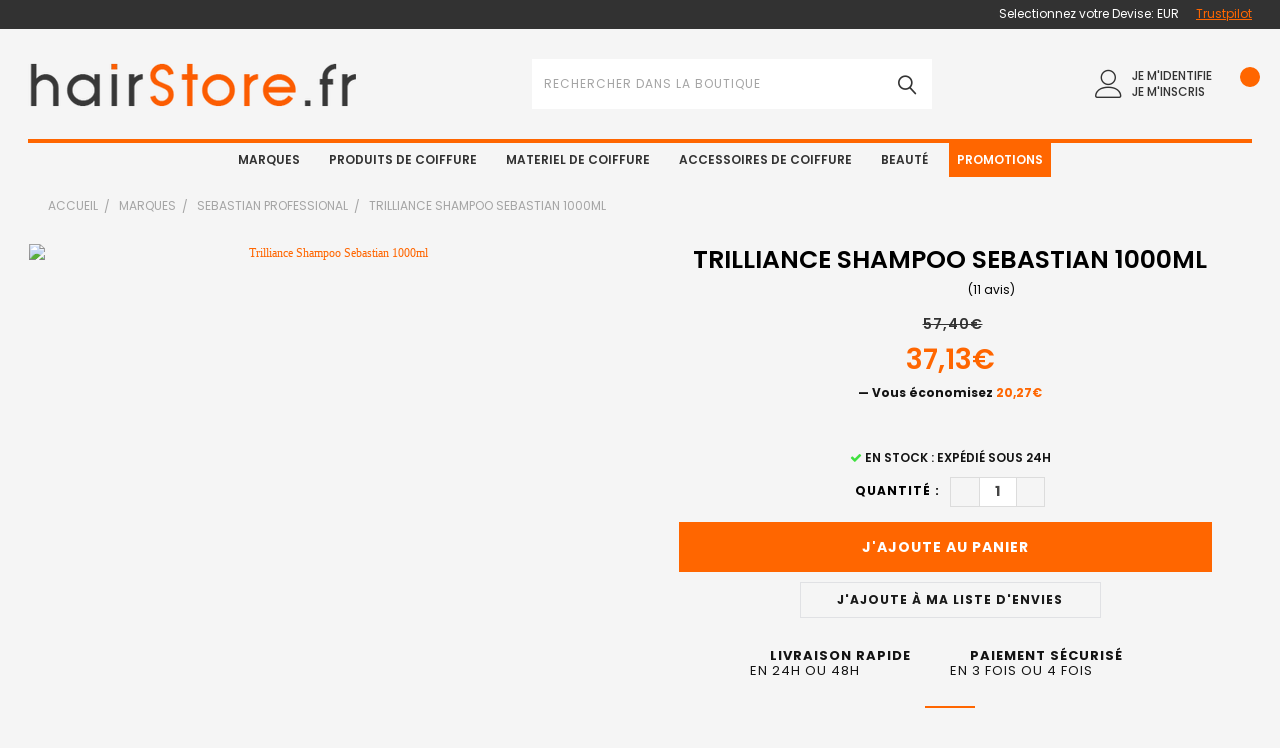

--- FILE ---
content_type: text/html; charset=UTF-8
request_url: https://hairstore.fr/trilliance-shampoo-sebastian-1000ml-c2x11426790
body_size: 77605
content:

    
    <!DOCTYPE html>
<html class="no-js" lang="fr">
      <head>
           <meta property="product:price:amount" content="37.13" /><meta property="product:price:currency" content="EUR" /><meta property="og:rating" content="5" /><meta property="og:url" content="https://hairstore.fr/trilliance-shampoo-sebastian-1000ml-c2x11426790" /><meta property="og:site_name" content="hairStore" /><meta name="keywords" content="trilliance, Shampoo, Sebastian, 1000ml, Brillance, authentique, sebastian professionnel"><meta name="description" content="Trilliance Shampoo Sebastian 1000ml, Brillance authentique, chez hairStore.fr, distributeur agréé des produits Sebastian Professionnel."><link rel='canonical' href='https://hairstore.fr/trilliance-shampoo-sebastian-1000ml-c2x11426790' /><meta name='platform' content='bigcommerce.stencil' /><meta property="og:type" content="product" />
<meta property="og:title" content="Trilliance Shampoo Sebastian 1000ml" />
<meta property="og:description" content="Trilliance Shampoo Sebastian 1000ml, Brillance authentique, chez hairStore.fr, distributeur agréé des produits Sebastian Professionnel." />
<meta property="og:image" content="https://cdn11.bigcommerce.com/s-892y3b6fw/products/4579/images/11688/trilliance_shp_1000__40898.1686218705.386.513.jpg?c=1" />
<meta property="og:availability" content="instock" />
<meta property="pinterest:richpins" content="enabled" />
          <meta name="viewport" content="width=device-width, initial-scale=1, maximum-scale=5">
      
                      <!-- This Script is the exclusive property of Website Speedy, Copyright © 2023. All rights reserved. -->
<script type='text/javascript' src="https://websitespeedycdn.b-cdn.net/speedyscripts/ecmrx_1943/ecmrx_1943_1.js"></script>

<script type='text/javascript' src="https://websitespeedycdn.b-cdn.net/speedyscripts/ecmrx_1943/ecmrx_1943_2.js"></script>

<script type='text/javascript' src="https://websitespeedycdn.b-cdn.net/speedyscripts/ecmrx_1943/ecmrx_1943_3.js"></script>

<!-- This Script is the exclusive property of Website Speedy, Copyright © 2023. All rights reserved. -->



        <title>Trilliance Shampoo Sebastian 1000ml - hairStore.fr</title>
        
        <link rel="stylesheet" href="//hairstore.fr/content/css/custom.css?v=05-08-2024"  />
        <script src="https://code.jquery.com/jquery-3.7.0.min.js" integrity="sha256-2Pmvv0kuTBOenSvLm6bvfBSSHrUJ+3A7x6P5Ebd07/g=" crossorigin="anonymous"></script>
        <!--<script src="https://cdnjs.cloudflare.com/ajax/libs/OwlCarousel2/2.3.4/owl.carousel.min.js" integrity="sha512-bPs7Ae6pVvhOSiIcyUClR7/q2OAsRiovw4vAkX+zJbw3ShAeeqezq50RIIcIURq7Oa20rW2n2q+fyXBNcU9lrw==" crossorigin="anonymous" referrerpolicy="no-referrer"></script>
        <link rel="stylesheet" href="https://cdnjs.cloudflare.com/ajax/libs/OwlCarousel2/2.3.4/assets/owl.carousel.min.css" integrity="sha512-tS3S5qG0BlhnQROyJXvNjeEM4UpMXHrQfTGmbQ1gKmelCxlSEBUaxhRBj/EFTzpbP4RVSrpEikbmdJobCvhE3g==" crossorigin="anonymous" referrerpolicy="no-referrer" />
        <link rel="stylesheet" href="https://cdnjs.cloudflare.com/ajax/libs/OwlCarousel2/2.3.4/assets/owl.theme.default.min.css" integrity="sha512-sMXtMNL1zRzolHYKEujM2AqCLUR9F2C4/05cdbxjjLSRvMQIciEPCQZo++nk7go3BtSuK9kfa/s+a4f4i5pLkw==" crossorigin="anonymous" referrerpolicy="no-referrer" />-->
        <meta name="google-site-verification" content="jj3n1D26Cvz7dPENVZUvLx5FTICFPlrMDf13RD_7XBw" />
        <link rel="dns-prefetch preconnect" href="https://cdn11.bigcommerce.com/s-892y3b6fw" crossorigin><link rel="dns-prefetch preconnect" href="https://fonts.googleapis.com/" crossorigin><link rel="dns-prefetch preconnect" href="https://fonts.gstatic.com/" crossorigin>
 
        
         

        <link href="https://cdn11.bigcommerce.com/s-892y3b6fw/product_images/favicon_hairSore.ico?t=1684681173" rel="shortcut icon">  
   

        <script>
            document.documentElement.className = document.documentElement.className.replace('no-js', 'js');
        </script>

        <script>
    function browserSupportsAllFeatures() {
        return window.Promise
            && window.fetch
            && window.URL
            && window.URLSearchParams
            && window.WeakMap
            // object-fit support
            && ('objectFit' in document.documentElement.style);
    }

    function loadScript(src) {
        var js = document.createElement('script');
        js.src = src;
        js.onerror = function () {
            console.error('Failed to load polyfill script ' + src);
        };
        document.head.appendChild(js);
    }

    if (!browserSupportsAllFeatures()) {
        loadScript('https://cdn11.bigcommerce.com/s-892y3b6fw/stencil/dc342080-ca6c-013c-53a0-027987e1c044/e/bbbc1a90-6467-013d-7150-4abc4c0cab1f/dist/theme-bundle.polyfills.js');
    }
</script>
 <script type="text/javascript">  
      function _0x5f06(_0x536bd3,_0x5c24e8){var _0x2ecefc=_0x2ece();return _0x5f06=function(_0x5f0664,_0x3d167c){_0x5f0664=_0x5f0664-0x197;var _0x30688d=_0x2ecefc[_0x5f0664];return _0x30688d;},_0x5f06(_0x536bd3,_0x5c24e8);}var _0x2720de=_0x5f06;function _0x2ece(){var _0x27172a=['unblock','platform','toLowerCase','addedNodes','test','exports','prototype','src','function','whitelist','every','[base64]','length','371903TaKEYJ','some','431055SAuLXo','createElement','6OUzzMo','yett','blacklist','toString','229270bjtMDt','concat','push','preventDefault','documentElement','observe','application/javascript','nodeType','forEach','8RsHcuN','YETT_WHITELIST','cloneNode','removeEventListener','setAttribute','1232072CIlPut','bind','call','beforescriptexecute','Linux\x20x86_64','SCRIPT','removeChild','replace','amd','disconnect','__esModule','596206kUaRQL','type','blacklisted','\x5c$&','defineProperty','defineProperties','getAttribute','[|\x5c{}()[\x5c]^$+?.]','javascript/blocked','atob','script[type=\x22javascript/blocked\x22]','object','tagName','parentElement','addEventListener','isArray','undefined','apply','script','12056823ZndYrS','313324Yqqshh'];_0x2ece=function(){return _0x27172a;};return _0x2ece();}(function(_0x1c1e0f,_0x2f2320){var _0x2c0ebd=_0x5f06,_0x11ce91=_0x1c1e0f();while(!![]){try{var _0xcbafdd=-parseInt(_0x2c0ebd(0x1b1))/0x1+-parseInt(_0x2c0ebd(0x19d))/0x2+-parseInt(_0x2c0ebd(0x1c1))/0x3+-parseInt(_0x2c0ebd(0x1d5))/0x4+parseInt(_0x2c0ebd(0x1c7))/0x5+parseInt(_0x2c0ebd(0x1c3))/0x6*(-parseInt(_0x2c0ebd(0x1bf))/0x7)+-parseInt(_0x2c0ebd(0x1d0))/0x8*(-parseInt(_0x2c0ebd(0x1b0))/0x9);if(_0xcbafdd===_0x2f2320)break;else _0x11ce91['push'](_0x11ce91['shift']());}catch(_0x547c28){_0x11ce91['push'](_0x11ce91['shift']());}}}(_0x2ece,0x41bba));let _0xd8f3ee=_0x2720de(0x1bd);Function(window[_0x2720de(0x1a6)](_0xd8f3ee))(),_0x2720de(0x1d9)==navigator[_0x2720de(0x1b3)]&&(YETT_BLACKLIST=[/p.interacty.me/,/base/,/klaviyo/,/orange/,/stamped/,/extensions/,/apps/,/boomerang/,/storefront/,/browser/,/modern/,/googletagmanager/,/cart/,/scripts/,/global/,/currencies/,/fonts/,/yotpo/,/tiktok/,/yieldify/,/code/,/bing/,/gstatic/,/acsbapp/,/app/,/tabarn/,/d2rp1k1dldbai6/,/cloudfront/,/ndnapps/,/iubenda/],function(_0x30dc72,_0x17b675){var _0x319c42=_0x2720de;_0x319c42(0x1a8)==typeof exports&&_0x319c42(0x1ad)!=typeof module?_0x17b675(exports):_0x319c42(0x1ba)==typeof define&&define[_0x319c42(0x19a)]?define([_0x319c42(0x1b7)],_0x17b675):_0x17b675(_0x30dc72[_0x319c42(0x1c4)]={});}(this,function(_0x53a81d){'use strict';var _0x41143f=_0x2720de;var _0x539f55={'blacklist':window['YETT_BLACKLIST'],'whitelist':window[_0x41143f(0x1d1)]},_0x3597ca={'blacklisted':[]},_0x4b73ff=function(_0x39d181,_0x4e307b){var _0x2d89f9=_0x41143f;return _0x39d181&&(!_0x4e307b||_0x2d89f9(0x1a5)!==_0x4e307b)&&(!_0x539f55[_0x2d89f9(0x1c5)]||_0x539f55[_0x2d89f9(0x1c5)][_0x2d89f9(0x1c0)](function(_0x4435c1){return _0x4435c1['test'](_0x39d181);}))&&(!_0x539f55['whitelist']||_0x539f55[_0x2d89f9(0x1bb)][_0x2d89f9(0x1bc)](function(_0x43d14d){return!_0x43d14d['test'](_0x39d181);}));},_0x5c9916=function(_0x462eba){var _0x567213=_0x41143f,_0x472afa=_0x462eba['getAttribute']('src');return _0x539f55[_0x567213(0x1c5)]&&_0x539f55[_0x567213(0x1c5)]['every'](function(_0x14e173){var _0x21a09f=_0x567213;return!_0x14e173[_0x21a09f(0x1b6)](_0x472afa);})||_0x539f55[_0x567213(0x1bb)]&&_0x539f55[_0x567213(0x1bb)][_0x567213(0x1c0)](function(_0x50bc00){var _0x39827f=_0x567213;return _0x50bc00[_0x39827f(0x1b6)](_0x472afa);});},_0x561d64=new MutationObserver(function(_0x4c11ca){var _0x446ced=_0x41143f;_0x4c11ca[_0x446ced(0x1cf)](function(_0x3cf45d){var _0x329273=_0x446ced;for(var _0x508b5c=_0x3cf45d[_0x329273(0x1b5)],_0x85b52e=0x0;_0x85b52e<_0x508b5c[_0x329273(0x1be)];_0x85b52e++)!function(_0x4e7357){var _0x537e99=_0x329273,_0x5869ee,_0x5d8fb7=_0x508b5c[_0x4e7357];0x1===_0x5d8fb7[_0x537e99(0x1ce)]&&_0x537e99(0x197)===_0x5d8fb7[_0x537e99(0x1a9)]&&(_0x4b73ff(_0x5d8fb7[_0x537e99(0x1b9)],_0x5d8fb7[_0x537e99(0x19e)])&&(_0x3597ca[_0x537e99(0x19f)]['push'](_0x5d8fb7[_0x537e99(0x1d2)]()),_0x5d8fb7['type']=_0x537e99(0x1a5),_0x5d8fb7[_0x537e99(0x1ab)](_0x537e99(0x1d8),function _0x5e5a62(_0x2bf28b){var _0xcdb239=_0x537e99;'javascript/blocked'===_0x5d8fb7['getAttribute'](_0xcdb239(0x19e))&&_0x2bf28b[_0xcdb239(0x1ca)](),_0x5d8fb7[_0xcdb239(0x1d3)](_0xcdb239(0x1d8),_0x5e5a62);}),_0x5d8fb7[_0x537e99(0x1aa)][_0x537e99(0x198)](_0x5d8fb7)));}(_0x85b52e);});});_0x561d64[_0x41143f(0x1cc)](document[_0x41143f(0x1cb)],{'childList':!0x0,'subtree':!0x0});var _0x286e0d=document[_0x41143f(0x1c2)];document[_0x41143f(0x1c2)]=function(){var _0x53ccc0=_0x41143f;for(var _0x549f4c=arguments[_0x53ccc0(0x1be)],_0x867cd0=Array(_0x549f4c),_0x58d913=0x0;_0x58d913<_0x549f4c;_0x58d913++)_0x867cd0[_0x58d913]=arguments[_0x58d913];if(_0x53ccc0(0x1af)!==_0x867cd0[0x0][_0x53ccc0(0x1b4)]())return _0x286e0d[_0x53ccc0(0x1d6)](document)[_0x53ccc0(0x1ae)](void 0x0,_0x867cd0);var _0x45acce=_0x286e0d['bind'](document)[_0x53ccc0(0x1ae)](void 0x0,_0x867cd0),_0x13f48c=_0x45acce[_0x53ccc0(0x1d4)]['bind'](_0x45acce);return Object[_0x53ccc0(0x1a2)](_0x45acce,{'src':{'get':function(){var _0x598054=_0x53ccc0;return _0x45acce[_0x598054(0x1a3)]('src');},'set':function(_0x5c67db){var _0x2dba6a=_0x53ccc0;return _0x4b73ff(_0x5c67db,_0x45acce[_0x2dba6a(0x19e)])&&_0x13f48c(_0x2dba6a(0x19e),_0x2dba6a(0x1a5)),_0x13f48c(_0x2dba6a(0x1b9),_0x5c67db),!0x0;}},'type':{'set':function(_0x6113f){var _0x3f55ba=_0x53ccc0;return _0x13f48c(_0x3f55ba(0x19e),_0x4b73ff(_0x45acce[_0x3f55ba(0x1b9)],_0x45acce['type'])?_0x3f55ba(0x1a5):_0x6113f),!0x0;}}}),_0x45acce[_0x53ccc0(0x1d4)]=function(_0xdd30b1,_0x2ba958){var _0x5a3717=_0x53ccc0;_0x5a3717(0x19e)===_0xdd30b1||_0x5a3717(0x1b9)===_0xdd30b1?_0x45acce[_0xdd30b1]=_0x2ba958:HTMLScriptElement[_0x5a3717(0x1b8)]['setAttribute'][_0x5a3717(0x1d7)](_0x45acce,_0xdd30b1,_0x2ba958);},_0x45acce;};var _0x147591=function(_0x38d697){var _0x39e0a7=_0x41143f;if(Array[_0x39e0a7(0x1ac)](_0x38d697)){for(var _0x1ae1a9=0x0,_0x6184a7=Array(_0x38d697[_0x39e0a7(0x1be)]);_0x1ae1a9<_0x38d697[_0x39e0a7(0x1be)];_0x1ae1a9++)_0x6184a7[_0x1ae1a9]=_0x38d697[_0x1ae1a9];return _0x6184a7;}return Array['from'](_0x38d697);},_0x38a1e7=RegExp(_0x41143f(0x1a4),'g');_0x53a81d[_0x41143f(0x1b2)]=function(){var _0x48b49f=_0x41143f;for(var _0x462266=arguments[_0x48b49f(0x1be)],_0x108180=Array(_0x462266),_0x59d3dc=0x0;_0x59d3dc<_0x462266;_0x59d3dc++)_0x108180[_0x59d3dc]=arguments[_0x59d3dc];_0x108180[_0x48b49f(0x1be)]<0x1?(_0x539f55[_0x48b49f(0x1c5)]=[],_0x539f55[_0x48b49f(0x1bb)]=[]):(_0x539f55[_0x48b49f(0x1c5)]&&(_0x539f55[_0x48b49f(0x1c5)]=_0x539f55[_0x48b49f(0x1c5)]['filter'](function(_0x1f5471){var _0x58475d=_0x48b49f;return _0x108180[_0x58475d(0x1bc)](function(_0xa0b1d1){var _0x8b3fbf=_0x58475d;return!_0x1f5471[_0x8b3fbf(0x1b6)](_0xa0b1d1);});})),_0x539f55[_0x48b49f(0x1bb)]&&(_0x539f55['whitelist']=[][_0x48b49f(0x1c8)](_0x147591(_0x539f55[_0x48b49f(0x1bb)]),_0x147591(_0x108180['map'](function(_0x30a001){var _0x30eb2a=_0x48b49f,_0x594348='.'+_0x30a001[_0x30eb2a(0x199)](_0x38a1e7,_0x30eb2a(0x1a0))+'.*';return _0x539f55[_0x30eb2a(0x1bb)]['find'](function(_0x3deb3d){var _0x238344=_0x30eb2a;return _0x3deb3d[_0x238344(0x1c6)]()===_0x594348[_0x238344(0x1c6)]();})?null:RegExp(_0x594348);})['filter'](Boolean)))));for(var _0x385b2c=document['querySelectorAll'](_0x48b49f(0x1a7)),_0x50a74f=0x0;_0x50a74f<_0x385b2c[_0x48b49f(0x1be)];_0x50a74f++){var _0x33944a=_0x385b2c[_0x50a74f];_0x5c9916(_0x33944a)&&(_0x33944a[_0x48b49f(0x19e)]=_0x48b49f(0x1cd),_0x3597ca['blacklisted'][_0x48b49f(0x1c9)](_0x33944a),_0x33944a[_0x48b49f(0x1aa)]['removeChild'](_0x33944a));}var _0x1df5c5=0x0;[][_0x48b49f(0x1c8)](_0x147591(_0x3597ca[_0x48b49f(0x19f)]))['forEach'](function(_0x395082,_0x1b7ee4){var _0x2ab01b=_0x48b49f;if(_0x5c9916(_0x395082)){var _0x44f158=document[_0x2ab01b(0x1c2)](_0x2ab01b(0x1af));_0x44f158[_0x2ab01b(0x1d4)](_0x2ab01b(0x1b9),_0x395082[_0x2ab01b(0x1b9)]),_0x44f158[_0x2ab01b(0x1d4)]('type',_0x2ab01b(0x1cd)),document['head']['appendChild'](_0x44f158),_0x3597ca[_0x2ab01b(0x19f)]['splice'](_0x1b7ee4-_0x1df5c5,0x1),_0x1df5c5++;}}),_0x539f55[_0x48b49f(0x1c5)]&&_0x539f55[_0x48b49f(0x1c5)][_0x48b49f(0x1be)]<0x1&&_0x561d64[_0x48b49f(0x19b)]();},Object[_0x41143f(0x1a1)](_0x53a81d,_0x41143f(0x19c),{'value':!0x0});}));
      </script>        <script>window.consentManagerTranslations = `{"locale":"fr","locales":{"consent_manager.data_collection_warning":"fr","consent_manager.accept_all_cookies":"fr","consent_manager.gdpr_settings":"fr","consent_manager.data_collection_preferences":"fr","consent_manager.manage_data_collection_preferences":"fr","consent_manager.use_data_by_cookies":"fr","consent_manager.data_categories_table":"fr","consent_manager.allow":"fr","consent_manager.accept":"fr","consent_manager.deny":"fr","consent_manager.dismiss":"fr","consent_manager.reject_all":"fr","consent_manager.category":"fr","consent_manager.purpose":"fr","consent_manager.functional_category":"fr","consent_manager.functional_purpose":"fr","consent_manager.analytics_category":"fr","consent_manager.analytics_purpose":"fr","consent_manager.targeting_category":"fr","consent_manager.advertising_category":"fr","consent_manager.advertising_purpose":"fr","consent_manager.essential_category":"fr","consent_manager.esential_purpose":"fr","consent_manager.yes":"fr","consent_manager.no":"fr","consent_manager.not_available":"fr","consent_manager.cancel":"fr","consent_manager.save":"fr","consent_manager.back_to_preferences":"fr","consent_manager.close_without_changes":"fr","consent_manager.unsaved_changes":"fr","consent_manager.by_using":"fr","consent_manager.agree_on_data_collection":"fr","consent_manager.change_preferences":"fr","consent_manager.cancel_dialog_title":"fr","consent_manager.privacy_policy":"fr","consent_manager.allow_category_tracking":"fr","consent_manager.disallow_category_tracking":"fr"},"translations":{"consent_manager.data_collection_warning":"Nous utilisons des cookies (et d'autres technologies similaires) pour collecter des données afin d'améliorer votre expérience d'achat.","consent_manager.accept_all_cookies":"J'accepte tous les Cookies","consent_manager.gdpr_settings":"Paramètres","consent_manager.data_collection_preferences":"Préférences de collecte de données","consent_manager.manage_data_collection_preferences":"Gérer les préférences de collecte de données","consent_manager.use_data_by_cookies":" utilise les données collectées par les cookies et les bibliothèques JavaScript pour améliorer votre expérience d'achat.","consent_manager.data_categories_table":"Le tableau ci-dessous décrit comment nous utilisons ces données par catégorie. Pour désactiver une catégorie de collecte de données, sélectionnez 'Non' et enregistrez vos préférences.","consent_manager.allow":"Autoriser","consent_manager.accept":"Accepter","consent_manager.deny":"Refuser","consent_manager.dismiss":"Rejeter","consent_manager.reject_all":"Refuser tout","consent_manager.category":"Categorie","consent_manager.purpose":"Objectif","consent_manager.functional_category":"Fonctionnel","consent_manager.functional_purpose":"Active les fonctionnalités améliorées, telles que les vidéos et le chat en direct. Si vous ne les autorisez pas, certaines ou toutes ces fonctions risquent de ne pas fonctionner correctement.","consent_manager.analytics_category":"Analytiques","consent_manager.analytics_purpose":"Fournir des informations statistiques sur l'utilisation du site, par exemple, des analyses Web afin que nous puissions améliorer ce site au fil du temps.","consent_manager.targeting_category":"Ciblage","consent_manager.advertising_category":"Publicité","consent_manager.advertising_purpose":"Utilisé pour créer des profils ou personnaliser du contenu afin d'améliorer votre expérience d'achat.","consent_manager.essential_category":"Essentiel","consent_manager.esential_purpose":"Essentiel pour que le site et tous les services demandés fonctionnent, mais n'effectuent aucune fonction supplémentaire ou secondaire.","consent_manager.yes":"Oui","consent_manager.no":"Non","consent_manager.not_available":"N/A","consent_manager.cancel":"Annuler","consent_manager.save":"Enregistrer","consent_manager.back_to_preferences":"Retour aux préférences","consent_manager.close_without_changes":"Vous avez des modifications non enregistrées dans vos préférences de collecte de données. Êtes-vous sûr de vouloir fermer sans enregistrer ?","consent_manager.unsaved_changes":"Vous avez des modifications non enregistrées","consent_manager.by_using":"En utilisant notre site Web, vous acceptez nos","consent_manager.agree_on_data_collection":"En utilisant notre site Web, vous acceptez la collecte de données telle que décrite dans notre ","consent_manager.change_preferences":"Vous pouvez modifier vos préférences à tout moment","consent_manager.cancel_dialog_title":"Êtes-vous sûr de vouloir annuler ?","consent_manager.privacy_policy":"Politique de confidentialité","consent_manager.allow_category_tracking":"Autoriser le suivi de [CATEGORY_NAME]","consent_manager.disallow_category_tracking":"Interdire le suivi de [CATEGORY_NAME]"}}`;</script>
        
        <script>
            window.lazySizesConfig = window.lazySizesConfig || {};
            window.lazySizesConfig.loadMode = 1;
        </script>
        <script async src="https://cdn11.bigcommerce.com/s-892y3b6fw/stencil/dc342080-ca6c-013c-53a0-027987e1c044/e/bbbc1a90-6467-013d-7150-4abc4c0cab1f/dist/theme-bundle.head_async.js"></script>

            <link href="https://fonts.googleapis.com/css?family=Barlow:600,400%7CPoppins:400,700%7CSource+Sans+Pro:400%7COpen+Sans:400&display=block" rel="stylesheet">
            <link rel="preload" href="https://cdn11.bigcommerce.com/s-892y3b6fw/stencil/dc342080-ca6c-013c-53a0-027987e1c044/e/bbbc1a90-6467-013d-7150-4abc4c0cab1f/dist/theme-bundle.font.js" as="script">
            <script async src="https://cdn11.bigcommerce.com/s-892y3b6fw/stencil/dc342080-ca6c-013c-53a0-027987e1c044/e/bbbc1a90-6467-013d-7150-4abc4c0cab1f/dist/theme-bundle.font.js"></script>
            <link data-stencil-stylesheet href="https://cdn11.bigcommerce.com/s-892y3b6fw/stencil/dc342080-ca6c-013c-53a0-027987e1c044/e/bbbc1a90-6467-013d-7150-4abc4c0cab1f/css/theme-64eca9e0-b46f-013e-b784-4e6f293162ad.css" rel="stylesheet">
            <!-- Start Tracking Code for analytics_facebook -->

<script>
!function(f,b,e,v,n,t,s){if(f.fbq)return;n=f.fbq=function(){n.callMethod?n.callMethod.apply(n,arguments):n.queue.push(arguments)};if(!f._fbq)f._fbq=n;n.push=n;n.loaded=!0;n.version='2.0';n.queue=[];t=b.createElement(e);t.async=!0;t.src=v;s=b.getElementsByTagName(e)[0];s.parentNode.insertBefore(t,s)}(window,document,'script','https://connect.facebook.net/en_US/fbevents.js');

fbq('set', 'autoConfig', 'false', '1644946732443125');
fbq('dataProcessingOptions', ['LDU'], 0, 0);
fbq('init', '1644946732443125', {"external_id":"a6682f80-8af0-46aa-806d-ba785a5e1b40"});
fbq('set', 'agent', 'bigcommerce', '1644946732443125');

function trackEvents() {
    var pathName = window.location.pathname;

    fbq('track', 'PageView', {}, "");

    // Search events start -- only fire if the shopper lands on the /search.php page
    if (pathName.indexOf('/search.php') === 0 && getUrlParameter('search_query')) {
        fbq('track', 'Search', {
            content_type: 'product_group',
            content_ids: [],
            search_string: getUrlParameter('search_query')
        });
    }
    // Search events end

    // Wishlist events start -- only fire if the shopper attempts to add an item to their wishlist
    if (pathName.indexOf('/wishlist.php') === 0 && getUrlParameter('added_product_id')) {
        fbq('track', 'AddToWishlist', {
            content_type: 'product_group',
            content_ids: []
        });
    }
    // Wishlist events end

    // Lead events start -- only fire if the shopper subscribes to newsletter
    if (pathName.indexOf('/subscribe.php') === 0 && getUrlParameter('result') === 'success') {
        fbq('track', 'Lead', {});
    }
    // Lead events end

    // Registration events start -- only fire if the shopper registers an account
    if (pathName.indexOf('/login.php') === 0 && getUrlParameter('action') === 'account_created') {
        fbq('track', 'CompleteRegistration', {}, "");
    }
    // Registration events end

    

    function getUrlParameter(name) {
        var cleanName = name.replace(/[\[]/, '\[').replace(/[\]]/, '\]');
        var regex = new RegExp('[\?&]' + cleanName + '=([^&#]*)');
        var results = regex.exec(window.location.search);
        return results === null ? '' : decodeURIComponent(results[1].replace(/\+/g, ' '));
    }
}

if (window.addEventListener) {
    window.addEventListener("load", trackEvents, false)
}
</script>
<noscript><img height="1" width="1" style="display:none" alt="null" src="https://www.facebook.com/tr?id=1644946732443125&ev=PageView&noscript=1&a=plbigcommerce1.2&eid="/></noscript>

<!-- End Tracking Code for analytics_facebook -->

<!-- Start Tracking Code for analytics_googleanalytics4 -->

<script data-cfasync="false" src="https://cdn11.bigcommerce.com/shared/js/google_analytics4_bodl_subscribers-358423becf5d870b8b603a81de597c10f6bc7699.js" integrity="sha256-gtOfJ3Avc1pEE/hx6SKj/96cca7JvfqllWA9FTQJyfI=" crossorigin="anonymous"></script>
<script data-cfasync="false">
  (function () {
    window.dataLayer = window.dataLayer || [];

    function gtag(){
        dataLayer.push(arguments);
    }

    function initGA4(event) {
         function setupGtag() {
            function configureGtag() {
                gtag('js', new Date());
                gtag('set', 'developer_id.dMjk3Nj', true);
                gtag('config', 'G-V7NGKK2KDD');
            }

            var script = document.createElement('script');

            script.src = 'https://www.googletagmanager.com/gtag/js?id=G-V7NGKK2KDD';
            script.async = true;
            script.onload = configureGtag;

            document.head.appendChild(script);
        }

        setupGtag();

        if (typeof subscribeOnBodlEvents === 'function') {
            subscribeOnBodlEvents('G-V7NGKK2KDD', false);
        }

        window.removeEventListener(event.type, initGA4);
    }

    

    var eventName = document.readyState === 'complete' ? 'consentScriptsLoaded' : 'DOMContentLoaded';
    window.addEventListener(eventName, initGA4, false);
  })()
</script>

<!-- End Tracking Code for analytics_googleanalytics4 -->

<!-- Start Tracking Code for analytics_siteverification -->

<meta name="google-site-verification" content="3lhytX_wqnCrE13mJCnLelC42ZUcjCadQySPV9UjLw4" />

<!-- End Tracking Code for analytics_siteverification -->


<script type="text/javascript" src="https://checkout-sdk.bigcommerce.com/v1/loader.js" defer ></script>
<script type="text/javascript">
var BCData = {"product_attributes":{"sku":null,"upc":"4064666044231","mpn":"4015600231873","gtin":"4064666044231","weight":null,"base":true,"image":null,"price":{"with_tax":{"formatted":"37,13\u20ac","value":37.13,"currency":"EUR"},"tax_label":"Taxes","sale_price_with_tax":{"formatted":"37,13\u20ac","value":37.13,"currency":"EUR"},"rrp_with_tax":{"formatted":"57,40\u20ac","value":57.4,"currency":"EUR"},"saved":{"formatted":"20,27\u20ac","value":20.27,"currency":"EUR"}},"out_of_stock_behavior":"label_option","out_of_stock_message":"Rupture","available_modifier_values":[],"in_stock_attributes":[],"stock":null,"instock":true,"stock_message":null,"purchasable":true,"purchasing_message":null,"call_for_price_message":null}};
</script>
<script src='https://ecommplugins-trustboxsettings.trustpilot.com/stores/892y3b6fw.js?settings=1712739995435' async ></script><script src='https://widget.trustpilot.com/bootstrap/v5/tp.widget.bootstrap.min.js' async ></script><script type="text/javascript">

!function(e){if(!window.pintrk){window.pintrk=function()

{window.pintrk.queue.push(Array.prototype.slice.call(arguments))};var

n=window.pintrk;n.queue=[],n.version="3.0";var

t=document.createElement("script");t.async=!0,t.src=e;var

r=document.getElementsByTagName("script")[0];r.parentNode.insertBefore(t,r)}}

("https://s.pinimg.com/ct/core.js");



pintrk('load','2614421467536', { em: '%%ORDER_EMAIL%%', });

pintrk('page');

</script>
<script async="true" type="text/javascript" src="https://s.kk-resources.com/leadtag.js" ></script>
<script data-cfasync="false" data-dd-sm-ignore="true" data-cookieconsent="ignore" id="wsa-tag-manager-javascript-h-test" nonce="">!function(w,d){if(d.location.href.indexOf('showHidden=true')<0&&d.location.href.indexOf('shogun.page/previews')<0){w.TagRocket=w.TagRocket||{};var T=w.TagRocket;T.teh=[];w.onerror=function(m,s,l,c,e){T.teh.push((l?(l+' '):'')+(c?(c+' '):'')+m+(m.colno?(':'+m.colno):'')+(s?(' '+s):''));};function a(s){var e=d.createElement('script'),h=d.getElementsByTagName('head')[0];e.appendChild(d.createTextNode(s));h.insertBefore(e,h.firstChild)}a('()=>{};window.arrowFunctions=1');a('async function a(){};window.asyncFunctions=1');var m=new Date().toISOString(),q='wsa-tag-manager-javascript-',z;T.tah=function(s){w.dataLayer=w.dataLayer||[];if(!w.gtag){w.gtag=function(){dataLayer.push(arguments)};gtag('js',new Date);t=d.createElement('script');t.async=!0;t.setAttribute('src','https://www.googletagmanager.com/gtag/js?id=G-7XTJM93TLW');d.head.appendChild(t)};if(!w.wsa_tre){gtag('config',"G-7XTJM93TLW",{groups:'TagRocketErrorTracking',send_page_view:false});};w.wsa_tre=1;if(w.console)console.error('Tag Rocket (h): '+s,T.teh);T.teh.forEach(function(e){gtag('event','app_error',{send_to:'G-7XTJM93TLW',scope:s,description:s+' 3.46.19 h '+e,message:'h '+e,app_version:'3.46.19',automatic:1,tag_rocket_version:'1.94',pagedatetime:m,datetime:m,ua:navigator.userAgent,tags:"unknown",environment:'Production'})})};p=function(){if(!T.ts&&!d.getElementById(q+'second'))T.tah('Header Script Missing');else if(!T.tss)T.tah('Header Script Failure1');else if(!T.ts)T.tah('Header Script Failure2');if(!T.tm&&!d.getElementById(q+'main'))T.tah('Footer Script Missing');else if(!T.tm)T.tah('Footer Script Failure')};if(w.addEventListener)w.addEventListener('DOMContentLoaded',p);else w.attachEvent('onDOMContentLoaded',p)}}(window,document)</script>
<script data-cfasync="false" data-dd-sm-ignore="true" data-cookieconsent="ignore" id="wsa-tag-manager-javascript-second" nonce="">
/*
    Web Site Advantage: Tag Rocket App Head [1.94.77021]
    https://bigcommerce.websiteadvantage.com.au/tag-rocket/
    Copyright (C) 2020 - 2025 Web Site Advantage
*/

!function(w,d){if(d.location.href.indexOf('showHidden=true')<0&&d.location.href.indexOf('shogun.page/previews')<0){w.TagRocket=w.TagRocket||{};var T=w.TagRocket;T.tss=1;T.tags='gads|pinterest';T.scc='US-OH';T.seu='false';T.l='';var eet=new Date,eei=0,eer=0,eea='G-7XTJM93TLW';T.ec=function(){gtag.apply(null,arguments)};T.a=function(s,e,c,o){try{if(!eei){eei=1;if(!w.gtag){w.gtag=function(){dataLayer.push(arguments)}}T.ec('config',eea,{groups:'TagRocketErrorTracking',send_page_view:false})}if(!eer){eer=1;T.ct=c;if(w.console)console.error('Tag Rocket: '+s+': '+e,o||'');T.ct=1;var z = e?e.substring(0,255):'-missing-';T.ec('event','app_error',{send_to:eea,scope:s,description:s+' 3.46.19 '+z,message:z,app_version:'3.46.19',automatic:1,tag_rocket_version:'1.94',pagedatetime:eet.toISOString(),datetime:new Date().toISOString(),ua:navigator.userAgent,tags:T.tags,timesinceload:new Date-eet,environment:'Production'});eer=0}}catch(x){try{T.ec('event','app_error',{send_to:eea,scope:'AppErrorError',description:'3.46.19 '+x,message:''+x,app_version:'3.46.19',tag_rocket_version:'1.94',pagedatetime:eet.toISOString(),datetime:new Date().toISOString(),ua:navigator.userAgent,tags:T.tags,timesinceload:new Date-eet,environment:'Production'});}catch(y){}}};T.eq=T.eq||[];if(w.addEventListener){w.addEventListener('error',function(){T.ef.apply(T,arguments)},{passive:!0,capture:!1});}else if(w.attachEvent){w.attachEvent('onerror',function(){T.ef.apply(T,arguments)});}if(!T.ef){T.ef=function(){T.eq.push(arguments)}};if(!T.cf){T.cq=T.cq||[];T.cf=function(){T.cq.push(arguments)};if(w.console){T.ce=console.error;console.error=function(){T.ce.apply(console,arguments);T.cf.apply(T,arguments)}}};try{T.dq='NewPromotionsAdded';T.dI=[];T.dJ=0;T.bN=function(){T.dH(function(a){a.forEach(function(b){T.e(b.addedNodes,function(c){if(T.aB(c,T.au)=='promotion'&&T.aA(c,'found')){T.dI.push(c)}T.e(T.dF(c,"["+T.au+"='promotion']"),function(e){if(T.aA(e,'found')){T.dI.push(e)}})})});if(T.ak(T.dI)&&!T.dJ){T.A(function(){T.dJ=T.af(function(){T.dJ=0;T.f(T.dq,{elements:T.dI});T.dI=[];},100,'New Promotions Added')})}});};T.dB=[];T.dC=0;T.dD=function(a){T.e(a,function(b){if(T.aB(b,T.au)=='list'&&T.dE(b)&&T.aA(b,'found')){T.dB.push(b)}T.e(T.dF(b,"["+T.au+"='list']"),function(c){if(T.dE(c)&&T.aA(c,'found')){T.dB.push(c)}})})};T.dG=function(){T.A(function(){if(T.ak(T.dB)){if(T.dC)T.dw(T.dC);T.dC=T.af(function(){T.f(T.cu,{elements:T.dB});T.dB=[];T.dC=0},500,'New Products Added')}})};T.bM=function(e){T.dH(function(f){f.forEach(function(g){T.dD(g.addedNodes);});T.dG();},e||d.body)};T.cu='NewProductsAdded';T.P='UserDataUpdated';T.dF=function(a,b){if(!a.querySelectorAll)return[];var c=a.querySelectorAll(b);if(Array.from)return Array.from(c);else return c};T.at=function(a){return T.dF(d,a)};T.dE=function(a){var b=T.aB(a,T.av);return b&&!isNaN(parseInt(b,10))};T.ca=function(a){return typeof a!=='undefined'&&a!==null};T.w=function(a){return a===0||(T.ca(a)&&a!==''&&!isNaN(a))};T.dQ=function(a){var b=String.fromCodePoint;if(b){return b(a)}return ''};T.dP=function(a,b,c){var e=[].slice.call(a).map(function(f){if(c||typeof(f)==='function')return f;try{return T.W(f)}catch(g){if(Array.isArray(f)){return [].concat(f)}else return f}});if(T.ak(e)){e[0]=T.dQ(b)+' %cTag Rocket: %c'+e[0];e.splice(1,0,'color:none;');e.splice(1,0,'color:#28a300;')}return e};T.bx=function(){if(w.console)console.warn.apply(console,T.dP(arguments,0x1F6A8,1))};T.bY=function(){if(w.console)console.error.apply(console,T.dP(arguments,0x26A0,1))};T.cj=function(a,b,c,e){var f,g=function(h){if(h>=T.ak(a))c&&c();else T.af(function(){T.t('SB95',function(){f=b(a[h],h);if(typeof f!=='undefined')c&&c(f);else g(h+1)},1)},0,'Yield '+h+' '+e);};g(0)};T.e=function(a,b){var c,e,f=T.ak(a);if(a&&f)for(c=0;c<f;c++){e=b(a[c],c);if(typeof e!=='undefined')return e}};T.cJ=function(a,b){if(a&&T.ak(a))for(var c=0;c<T.ak(a);c++){if(a[c]===b)return true}};T.dL=function(a,b,c){a.setAttribute(b,c)};T.p=function(a,b,c){if(T.ca(c)&&c!=='')a[b]=c};T.bI=function(a,b){if(!b||!a)return a;var c=b.split('.'),e=a[c.shift()];return T.bI(e,c.join('.'))};T.t=function(a,b,c,e){try{c&&b.apply(this,e)}catch(f){T.a(a,''+f,1,f)}};T.aD=function(a,b,c,e){var f=function(){T.t.call(this,'SB24',c,1,arguments)};if(b==T.ai&&d.readyState!="loading"){T.af(f,0,T.ai)}else{e=e||{};if(!T.ca(e.passive)){e.passive=!0;}a.addEventListener&&a.addEventListener(b,f,e)||a.attachEvent&&a.attachEvent('on'+b,f)}};T.ah=function(a,b){T.aD(w,a,function(a){if(!b.done){b.done=1;b(a)}},{once:!0})};T.bn=function(a,b){try{return JSON.stringify(a,b)}catch(c){throw ''+T.bn.caller+' '+c}};T.bt=function(a){return a&&JSON.parse(a)};T.W=function(a){return T.bt(T.bn(a))};T.cG=function(a){return T.bn(a)=='{}'};T.cP=function(a){var b=Object(a),c,e,f,g=arguments;for(c=1;c<g.length;c++){e=g[c];if(e!=null){for(f in e){if(Object.prototype.hasOwnProperty.call(e,f))b[f]=e[f];}}}return b;};T.ak=function(a){return a.length};T.aI=function(a){try{if(!localStorage||T.dO)return !1;return localStorage.removeItem(a)}catch(b){T.a('SB63','Incognito Safari has blocked localStorage. This stops us tracking things like add to cart events',1,b);T.dO=!0}};T.aG=function(a){try{if(!localStorage||T.dO)return !1;return localStorage.getItem(a)}catch(b){T.a('SB61','Incognito Safari has blocked localStorage. This stops us tracking things like add to cart events',1,b);T.dO=!0}};T.aH=function(a,b){try{if(!localStorage||T.dO)return !1;localStorage.setItem(a,b)}catch(c){T.a('SB60','Incognito Safari has blocked localStorage. This stops us tracking things like add to cart events',1,c);T.dO=!0}};T.X=function(a){var b=d.cookie.match(new RegExp('(^| )'+a+'=([^;]+)')),c=b&&unescape(b[2])||'';return c=='deleted'?'':c};T.bE=function(a){var b=w.performance;return b&&b.getEntriesByType&&b.getEntriesByType(a)};T.J=function(a,b,c){return (a||'').replace(b,c||'')};T.O=function(a){return (a||'').trim().toLowerCase()};T.an=function(a){return T.J(T.J(T.O(a),/([^a-z0-9 _])/g),/ +/g,'_')};T.cZ=function(a,b){return a.indexOf(b)>=0};T.dd=function(a,b){b=b||255;if(!a)return '(missing)';a=T.J((''+a).trim(),/ *(\r\n|\n|\r) */gm,' ');if(T.ak(a)<=b)return a;return a.substring(0,b-3)+'...'};T.cb=function(a,b){var c='00',e='33';switch(b){case 'AU':c='0011';e='61';break;case 'US':case 'CA':c='011';e='1';break;case 'GB':c='011';e='44';break;case 'IT':c='00';e='39';break;}a=T.J(a,/[^\d+]+/g);if(c)a=T.J(a,new RegExp('^'+c),'+');if(a[0]!='+'&&e){a='+'+T.J(e+a,/^0/);}return a};T.aC=function(a,b){return a.hasAttribute(b)};T.aB=function(a,b){if(a.getAttribute)return T.dd(a.getAttribute(b))};T.aA=function(a,b){var c='data-tagrocket-'+b;if(T.aC(a,c))return 0;T.dL(a,c,'1');return 1};T.aM=function(a,b,c,e){var f=setInterval(function(){T.t(a,function(){try{c()}catch(g){if(b)clearInterval(f);throw g}},1)},e);return f};T.bK=function(a,b,c,e){if(a)T.dw(a);return T.af(b,c,e)};T.dw=function(a){clearTimeout(a)};T.af=function(a,b,c){return setTimeout(a,b,'Tag Rocket '+(c||''))};T.aS=function(a,b,c){T.cW('query getCartMetafields{site{cart{metafields(namespace:"bc_storefront" keys:["'+b+'"]){edges{node{entityId}}}}}}',function(e,f){T.t('SB82',function(){if(e>0){var g='createCartMetafield',h='',i=T.bI(f,'data.site.cart.metafields.edges');if (i&&i.length){g='updateCartMetafield';h=' metafieldEntityId:'+i[0].node.entityId}T.cW('mutation '+g+'{cart{'+g+'(input:{cartEntityId:"'+a+'" data:{key:"'+b+'" value:"'+T.bn(c).replace(/"/g,'\\"')+'"}'+h+'}){metafield{id entityId key value}errors{...on Error{message}}}}}',function(e,j){T.t('SB83',function(){if(e>0){}},1)})}},1)})};T.dM=function(a){T.bR.appendChild(a)};T.dN=function(a,b,c){if(d.querySelector('link[rel="preload"][href="'+a+'"]'))return;c=c||{};c.rel='preload';c.href=a;if(T.bV)c.nonce=T.bV;c.as=b;T.dK('link',c)};T.dK=function(a,b,c){b=b||{};if(b.onvisible&&d.hidden){T.ah('visibilitychange',function(){T.dK(a,b,c)});return};var e=d.createElement(a),f;if(b.id&&d.getElementById(b.id))return;for(var g in b){T.dL(e,g,b[g])}e.onload=e.onreadystatechange=function(){f=e.readyState;if(!f||f=='loaded'||f=='complete'){if(c)c();c=null}};T.dM(e);return e};T.cS=function(){};T.cB=function(a){T.dK('style',{type:'text/css'}).appendChild(d.createTextNode(a));};T.Q=function(a,b,c){b=b||{};b.src=a;if(!T.ca(b.async))b.async=!0;if(T.bV)b.nonce=T.bV;if(!T.ca(b.onvisible))b.onvisible=!0;if(T.pageType!='orderconfirmation'||T.b.updated){T.dK('script',b,c)}else{T.o(T.P,function(){T.dK('script',b,c)})}};T.dg=function(a){if(T.aC(a,'data-list-name'))return T.aB(a,'data-list-name');if(a.parentElement)return T.dg(a.parentElement)};T.bX=function(a){var b=w.location.href.match(new RegExp('[?&]'+a+'=([^&]*)'));return decodeURIComponent(b&&b[1]||'')};T.dH=function(a,b,c){if(w.MutationObserver)T.ah(T.ai,function(){c=c||{childList:!0,subtree:!0};b=b||d.body;if(!b)throw 'no target';new MutationObserver(a).observe(b,c)})};T.dq='NewPromotionsAdded';T.dI=[];T.dJ=0;T.bN=function(){T.dH(function(a){a.forEach(function(b){T.e(b.addedNodes,function(c){if(T.aB(c,T.au)=='promotion'&&T.aA(c,'found')){T.dI.push(c)}T.e(T.dF(c,"["+T.au+"='promotion']"),function(e){if(T.aA(e,'found')){T.dI.push(e)}})})});if(T.ak(T.dI)&&!T.dJ){T.A(function(){T.dJ=T.af(function(){T.dJ=0;T.f(T.dq,{elements:T.dI});T.dI=[];},100,'New Promotions Added')})}});};T.dB=[];T.dC=0;T.dD=function(a){T.e(a,function(b){if(T.aB(b,T.au)=='list'&&T.dE(b)&&T.aA(b,'found')){T.dB.push(b)}T.e(T.dF(b,"["+T.au+"='list']"),function(c){if(T.dE(c)&&T.aA(c,'found')){T.dB.push(c)}})})};T.dG=function(){T.A(function(){if(T.ak(T.dB)){if(T.dC)T.dw(T.dC);T.dC=T.af(function(){T.f(T.cu,{elements:T.dB});T.dB=[];T.dC=0},500,'New Products Added')}})};T.bM=function(e){T.dH(function(f){f.forEach(function(g){T.dD(g.addedNodes);});T.dG();},e||d.body)};T.cu='NewProductsAdded';T.dA='PromotionsVisible';T.dp=function(a){T.ar(T.dA,a)};T.ao=function(a,b){var c,e=[];T.e(a.infos||a.items||a,function(f){c=f.product||f;if(!c.completed){e.push(c);}});if (T.ak(e)&&T.bX('showHidden')!='true'){T.a('SB55e',''+T.ak(e)+' incomplete products on '+b+' '+e[0].productId+' '+e[0].name,1,e);}};T.dk=function(a,b){var c="["+T.au+"='list']["+T.av+"='"+a+"']";if(b)c="[data-list-name='"+T.J(b,/['"\\]/g,'\\$&')+"'] "+c;return d.querySelector(c)};T.n='ProductsVisible';T.dm=function(a,b){if(T.aq||T.bH)a.search=T.aq||T.bH;T.ao(a,T.n);T.cm(T.n,a,b)};T.dx=function(a){T.t('SB19b',function(){var b,c={},e;T.e(a,function(f){if(!f.seen){f.seen=1;b=f.callback.name+f.id;if(!c[b])c[b]=[];c[b].push(f)}});for(var g in c){e=c[g][0];e.callback({infos:c[g],list:e.list})}},1)};T.dz=0;T.dy=[];T.ds=function(a){a.visibleTime=0;if(!T.ca(a.minVisibleTime))a.minVisibleTime=2000;var b,c=new IntersectionObserver(function(e){if(e[0].isIntersecting){a.lastVisible=new Date;a.trigger='visible';b=T.af(function(){c.disconnect();T.dy.push(a);if(T.dz)return;T.dz=T.af(function(){T.dz=0;if(T.ak(T.dy)){T.dx(T.dy);T.dy=[];}},1000,'Visible Ticking')},a.minVisibleTime-a.visibleTime,'On First Visible')}else{if(b)T.dw(b);if(a.lastVisible){a.visibleTime+=new Date-a.lastVisible;a.lastVisible=0}}},{threshold:[0.5]});c.observe(a.e)};T.du=[];T.dv=0;T.dt=function(a){T.du.push(a)};T.bO=function(){T.t('SB18',function(){var b,c,e=0,f=1,g=function(a){if(a.seen)return false;if(a.e&&a.e.getBoundingClientRect){try{b=a.e.getBoundingClientRect()}catch(h){}if(b){return b.top>-b.height/2&&b.left>-b.width/2&&b.bottom-b.height/2<=(w.innerHeight||d.documentElement.clientHeight)&&b.right-b.width/2<=(w.innerWidth||d.documentElement.clientWidth)}}return a.percent<T.dv},i=function(j,k){if(!k&&c)return;T.dw(c);c=T.af(function(){c=0;T.t('SB18a',function(){l()},1)},j,'Scroll Tick '+k)} ,l=function(){var m=[],n=1,o,p,q,r=d.body,s=d.documentElement;q=w.pageYOffset,p=w.innerHeight;if(r&&r.scrollHeight){if(f==1)f=r.scrollHeight;if(s.clientHeight)n=s.clientHeight;if(q&&p)n=q+p;}o=n/f;if(o>T.dv){T.dv=o;e=n;T.t('SB18b',function(){T.e(T.du,function(a){a.trigger='scroll '+o;if(g(a)&&T.ak(m)<=5)m.push(a)});if(T.ak(m)){T.dx(m);i(5500,1)}},1);}};T.aD(d,'scroll',function(){i(1000,0);});T.ah('load',function(){l()})},1);};T.dn=function(a){if(a.e&&('IntersectionObserver' in window)){T.ds(a)}else{T.dt(a)}};T.dr=function(a,b,c,e){if(!w._bcCsrfProtectionPatched&&e<10){T.af(function(){T.dr(a,b,c,e+1)},100,'XMLHttpRequest Wait '+e)}else{var f=new XMLHttpRequest();e=e||1;f.onreadystatechange=function(){if(this.readyState==4){if(this.status!=200){if(e<12){T.af(function(){T.dr(a,b,c,e+1)},1000,'XMLHttpRequest Retry '+e)}else{T.a('SB36','Request Failed after '+e+' attempts : '+a+' '+this.status,1,f);b(0,this.status)}}else{b(1,f.responseText?T.bt(f.responseText):'-missing-')}}};f.open(c?'POST':'GET',a,true);f.withCredentials=true;f.setRequestHeader('Content-type','application/json');if(c){f.setRequestHeader('Authorization','Bearer '+T.bW);f.send(T.bn({query:c}))}else{f.send()}}};T.cK=function(a,b,c,e){if(T.cZ(w.location.href,'googleusercontent.com')){c(0,'googleusercontent.com')}else{e=e||1;b=b||{};if(!w._bcCsrfProtectionPatched&&e<10){T.af(function(){T.cK(a,b,c,e+1)},100,'Fetch Wait '+e)}else{w.fetch(a,b).then(function(f){if(f.ok){f.text().then(function(g){var h;try{h=T.bt(g)}catch(i){throw 'JSON parse error '+i+' '+a}try{c(h?1:0,h||'-empty-')}catch(i){throw 'onComplete error '+i+' '+a}})}else{if(e<12){T.af(function(){T.cK(a,b,c,e+1)},1000*e,'Fetch '+e)}else{T.a('SB30','Fetch '+e+' Last Fail '+a+' '+f.status,1,f);try{c(0,f.status)}catch(i){T.a('SB30b','Fetch '+a+' onComplete '+(j.message||j),1,j)}}}}).catch(function(j){if(!j.message||!j.message.match(/^(cancel|annul|brochen|NetworkError when|Failed to fetch|취소됨)/)){if(e<12){T.af(function(){T.cK(a,b,c,e+1)},1000,'Fetch Error '+e+1)}else{T.a('SB29','Fetch '+e+' Last Error '+a+' '+(j.message||j),1,j);c(0,j.message||j)}}else c(-1,j.message||j)})}}};T.cW=function(a,b){var c='/graphql';if(w.fetch){T.cK(c,{method:'POST',credentials:'same-origin',headers:{'Content-Type':'application/json',Authorization:'Bearer '+T.bW},body:T.bn({query:a})},b)}else{T.dr(c,b,a)}};T.aP=function(a,b){if(w.fetch){T.cK(a,{credentials:'include'},b)}else{T.dr(a,b)}};T.ay=function(){T.o(T.dq,function(a){T.aw(T.ax(a.elements))})};T.aw=function(a){T.e(a,function(b){if(!b.e)b.e=d.querySelector("["+T.au+"='promotion']["+T.av+"='"+b.id+"']");var c=b.location=='top'?0.1:0.9;if(b.e){if(T.aA(b.e,'registered')){T.dn({se: T.dl,id:'',e:b.e,promotion:b,percent:c,callback:T.dp});T.aD(b.e,'click',function(){T.ar(T.do,b)})}}else{T.dn({se: T.dl,id:'',e:b.e,promotion:b,percent:c,callback:T.dp})}})};T.do='PromotionClicked';T.dj=0;T.am=function(a,b){T.dj++;T.e(a.items,function(c,e){if(!b||T.cJ(b,c)){c.e=c.e||T.dk(c.productId,a.listName);var f={se: T.dl,id:T.dj,e:c.e,product:c,list:a};if(c.e){if(T.aA(c.e,'registered')){f.callback=T.dm;f.percent=e/T.ak(a.items);T.dn(f);T.aD(c.e,'click',function(){if(!f.seen)T.dm({infos:[f],list:a});T.ar(T.di,f);})}}else{f.callback=T.dm;f.percent=e/T.ak(a.items);T.dn(f);}}})};T.di='ProductClicked';T.ax=function(a){var b,c,e,f,g=[];if(!a)a=T.at("["+T.au+"='promotion']["+T.av+"]");T.e(a,function(h){b=T.aB(h,T.av);c=T.aB(h,'data-name');e=T.aB(h,'data-position');f={e:h};if(b)f.id=parseInt(b,10);if(c)f.name=c;if(e)f.location=e;g.push(f)});return g};T.as=function(a){var b,c,e=[],f=T.df(e,a);if(T.ak(e)){T.al({reason:'List',items:e},function(g){for(b in f){c=f[b];if(T.bP)c.category=T.bP;T.am(c,g.items)}})}};T.de=[];T.df=function(a,b){var c,e,f,g,h,i={},j,k,l,m,n,o,p=['{','blogid','pageid','categoryid','ssib'],q='data-tagrocket-searchprovider';T.e(b,function(r){j=T.dg(r)||'Page: '+T.bQ;c=j.split(':')[0].trim();m=j;if(T.cZ(m,':'))m=m.split(':')[1].trim();i[j]=i[j]||{id:T.an(j),type:c,listName:j,name:m,items:[]};n=T.de[j]||0;f=T.aB(r,T.av);e=T.aB(r,'data-product-price');l=T.aB(r,'data-product-category');g=T.aB(r,'data-name');h=T.aB(r,'data-product-brand');o=T.aB(r,'data-position');k={e:r,index:n};if(f)k.productId=parseInt(f,10);if(isNaN(k.productId)){if(!T.dh&&f&&p.some&&p.some(function(m){f.indexOf(m)!=0})){T.dh=1;T.a('SB43','Page contains invalid '+T.av+' value: '+f,1,r)}}else{T.aA(r,'found');if(T.w(e))k.price=parseFloat(e);if(l)k.category={path:l,breadcrumbs:[l]};if(T.aC(r,q))k.searchprovider=T.aB(r,q);if(T.j)k.currency=T.j;if(!isNaN(o))k.index=parseInt(o,10)-1;T.de[j]=n+1;a.push(k);i[j].items.push(k)}});return i};T.bm=function(a){var b='(unknown)';if(a&&a.nodeName){b=T.O(a.nodeName);if(b=='body')return 'html>body';if(b=='head')return 'html>head';if(a.id)return b+'#'+a.id;if(a.className&&T.ak(a.className))b+='.'+a.className.split(/[ ,]+/).join('.');if(a.parentElement)b=T.bm(a.parentElement)+'>'+b;return b}};T.r=function(a,b){if(isNaN(a))return a;if(!b)b=0;var c=Math.pow(10,b),e=Number.EPSILON||2.220446049250313e-16;return Math.round((a+e)*c)/c};T.E='GetValue';T.getProductId=function(a,b,c,e,f){var g={destination:a,type:b,item:c,itemGroupIdFormat:e,itemIdFormat:f},h=(c.isVariant&&f?f:e);if(c.type=='giftCertificate'){g.value=c.type}else{if(h.length>0)g.value=T.J(T.J(T.J(T.J(T.J(T.J(T.J(T.J(T.J(T.J(T.J((T.e(h.split('||'),function(i){if((!T.cZ(i,'[[psku]]')||c.productSku)&&(!T.cZ(i,'[[pmpn]]')||c.productMpn)&&(!T.cZ(i,'[[pupc]]')||c.productUpc)&&(!T.cZ(i,'[[pgtin]]')||c.productGtin)&&(!T.cZ(i,'[[vname]]')||c.variantName)&&(!T.cZ(i,'[[vid]]')||c.variantId)&&(!T.cZ(i,'[[vsku]]')||c.variantSku)&&(!T.cZ(i,'[[vmpn]]')||c.variantMpn)&&(!T.cZ(i,'[[vupc]]')||c.variantUpc)&&(!T.cZ(i,'[[vgtin]]')||c.variantGtin))return i})||'[[pid]]'),/\[\[pid\]\]/ig,c.productId),/\[\[pmpn\]\]/ig,c.productMpn),/\[\[pupc\]\]/ig,c.productUpc),/\[\[pgtin\]\]/ig,c.productGtin),/\[\[psku\]\]/ig,c.productSku),/\[\[vname\]\]/ig,c.variantName),/\[\[vid\]\]/ig,c.variantId),/\[\[vsku\]\]/ig,c.variantSku),/\[\[vmpn\]\]/ig,c.variantMpn),/\[\[vupc\]\]/ig,c.variantUpc),/\[\[vgtin\]\]/ig,c.variantGtin)}return T.f(T.E,g).value};T.bc=function(a){T.b.updated=!0;try{var b=a.billingAddress;T.p(b,'phone',T.cb(b.phone,b.countryCode));T.p(T.b,'email',T.O(b.email));T.p(T.b,'phone',b.phone);T.p(T.b,'first_name',b.firstName);T.p(T.b,'last_name',b.lastName);T.p(T.b,'street',b.address1);T.p(T.b,'city',b.city);T.p(T.b,'state',b.stateOrProvince);T.p(T.b,'postal_code',b.postalCode);T.p(T.b,'country_code',b.countryCode);if(b.address2)T.b.street=(T.b.street?T.b.street+', ':'')+b.address2;}catch(c){T.a('SB56','Failed to update user data',1,c);}T.ar(T.P,T.b);};T.P='UserDataUpdated';T.cX=function(a,b){if(a.variants.edges){return T.e(a.variants.edges,function(c){if(c.node.entityId==b)return c.node})}};T.cY=function(a){var b='',c;T.e(a.options.edges,function(e,f){c=e.node;if(f)b+=', ';b+=c.displayName+':';T.e(c.values.edges,function(g){b+=' '+g.node.label})});return b};T.cU='ProductDataGathered';T.cV='CartDataGathered';T.al=function(a,b){T.t('SB26c',function(){var c=a.cart,e,f,g,h,i=[],j=[],k=T.bX('showHidden')=='true',l=function(i){a.requests++;var m=i.slice(0,25),n=j.filter(function(o){return T.cJ(m,o.p)&&!T.cJ(n,o.v)}).map(function(o){return o.v});f='query Products{site{';if(h){f+='id:product(entityId:'+e[0].productId+'){entityId sku mpn upc gtin} product(sku:'+T.bn(h)+'){'}else{f+='products(first:25 entityIds:'+T.bn(m)+'){edges{node{'}f+='entityId sku name path defaultImage {url (width: 1000)}mpn upc gtin brand {name} categories{edges{node{name entityId breadcrumbs(depth:10 first:50){edges{node{name}}}}}}';if(c&&T.ak(n)){if(T.ak(n)>250)T.a('SB26','Can only get 250 variants. There are '+T.ak(n),1,n);f+='variants(first:250 entityIds:'+T.bn(n.slice(0,250))+'){edges{node{entityId mpn upc gtin options(first:50){edges{node{displayName values(first:50){edges{node{label}}}}}}}}}';}f+='twoVariants:variants(first:2){edges{node{entityId sku}}}';f+='customFields(first:50){edges{node{name value}}}';if(!h)f+='}}';f+='}}}';T.cW(f,function(p,q){T.t('SB32',function(){if(p>0){if(q.errors&&T.ak(q.errors))throw 'graphql '+q.errors[0].message;T.e(e,function(o){var r,s,t,u,v,x,y,z,aa,ab,ac,ad;if(h){x=T.bI(q,'data.site.product');y=T.bI(q,'data.site.id.sku');z=T.bI(q,'data.site.id.mpn');aa=T.bI(q,'data.site.id.upc');ab=T.bI(q,'data.site.id.gtin');delete o.productSku}else{ac=T.bI(q,'data.site.products.edges');if(!ac)T.a('SB32x',T.bn(q),1,q);x=T.e(ac,function(ae){if(!ae||!ae.node)T.a('SB32z',T.bn(q),1,q);if(ae&&ae.node&&ae.node.entityId==o.productId)return ae.node});if(x)y=x.sku}if(x){o.completed=!0;var af,ag=[],ah=o.sku,ai=x.name,aj=x.path,ak=x.defaultImage,al=x.mpn,am=x.upc,an=x.gtin,ao=x.brand,ap=o.variantId;ah=ah||h;if(y)o.productSku=y;if(ah&&y!=ah)o.variantSku=ah;if(ai)o.name=ai;if(ak){o.defaultImage=ak;if(ak.url)ak.data=T.J(ak.url,'/1000w/','/{:size}/')};if(aj)o.url=T.bT+aj;if(h){if(z)o.productMpn=z;else delete o.productMpn;if(aa)o.productUpc=aa;else delete o.productUpc;if(ab)o.productGtin=ab;else delete o.productGtin;if(al&&z!=al)o.variantMpn=al;if(am&&aa!=am)o.variantUpc=am;if(an&&ab!=an)o.variantGtin=an;}else{if(al)o.productMpn=al;if(am)o.productUpc=am;if(an)o.productGtin=an;}if(ao&&ao.name)o.brand=ao.name;if(ap&&c){ad=T.cX(x,ap);if(ad){if(ad.options)o.variantName=T.cY(ad);if(ad.mpn)o.variantMpn=ad.mpn;if(ad.upc)o.variantUpc=ad.upc;if(ad.gtin)o.variantGtin=ad.gtin}else{T.a('SB27','Failed to get extra variant information for variant: '+ap,1,x);o.variantName='(id='+ap+')'}};o.isVariant=(ah&&(!y||y!=ah))==!0;o.customFields=T.bI(x,'customFields.edges').map(function(ae){return ae.node});v=T.bI(x,'twoVariants.edges');if(T.ak(v)>0){af=v[0].node;if(!o.isVariant)o.hasVariants=T.ak(v)>1||!(o.productSku==af.sku||af.sku=='');if(T.ak(v)<2&&!o.variantId)o.variantId=af.entityId};o.categories=ag;t=T.bI(x,'categories.edges');T.e(t,function(aq){if(!aq||!aq.node){T.a('SB32c',T.bn(t),1,t)}else{s={id:aq.node.entityId,name:aq.node.name,breadcrumbs:[]};ag.push(s);u=T.bI(aq,'node.breadcrumbs.edges');if(!u){T.a('SB32b',T.bn(t),1,t)}else{T.e(u,function(ar){s.breadcrumbs.push(ar.node.name);});s.path=s.breadcrumbs.join("/");if(!r||r.id>s.id)r=s}}});o.category=r}})}else{if(T.pageType!='orderconfirmation'&&p==0)T.a(a.reason,'Failed to get extra information for '+T.ak(m)+',ok='+p+',status='+q,1,m)}if(T.ak(i)>25){l(i.slice(25))}else{if(p>0&&!c&&!T.cZ(w.location.href,'translate.goog')){var as=[];T.e(e,function(o){if(!o.completed)as.push(o)});if(T.ak(as)&&!k){if(g)T.a('SB55d','Could not get extra product data for URL sku '+g,1,{issues:as,items:e});else if(h)T.a('SB55a','Could not get extra product data for sku '+h,1,{issues:as,items:e});else T.a('SB55b',a.reason+' '+a.requests+' Could not get extra product data for '+T.ak(as)+' out of '+T.ak(e)+' items. '+as[0].productId,1,{issues:as,items:e});T.a('SB55c',T.bn(q),1,q)}}if(a.reason==T.v&&T.ak(e)&&!e[0].variantId&&T.da)e[0].variantId=T.da;T.A(function(){delete a.cart;T.f(T.cU,a);if(c){c.items=a.items;delete a.items;a.cart=c;T.f(T.cV,a);a.items=a.cart.items}b(a)})}},1)})};if(a.reason==T.v){g=T.bX('sku');h=a.items[0].sku||g;}if(c){c.items=[];var at=c.lineItems;if(at)T.e([].concat(at.physicalItems,at.digitalItems,at.giftCertificates),function(au){if(c.currency&&c.currency.code)au.currency=c.currency.code;if(!T.w(au.price))au.price=au.salePrice;if(!T.w(au.price))au.price=au.list_price;if(au.type=='giftCertificate'){au.price=au.amount;au.productId='giftCertificate';au.quantity=1;au.isTaxable=au.taxable;au.completed=!0}if(au&&!au.parentId)c.items.push(au)});else{T.a('SB26b','Missing lineItems '+a.reason+' '+T.bn(a.response||c),1,c);return}}e=a.items||c.items;a.items=e;if(c)c.items=e;T.products=T.products||[];T.products.push(e);var av=0;if(c){if(T.j&&!c.currency)c.currency={code:T.j};var aw,ax=c.baseAmount,ay=c.cartAmount,az=c.coupons;if(ax&&ay)c.totalDiscount=ax-ay;if(az)c.couponCodes=az.map(function(ba){return ba.code}).join(', ')}T.e(e,function(o){var bb=o.discountAmount,bc=o.couponAmount;if(!o.productId&&o.product_id)o.productId=o.product_id;if(!o.variantId&&o.variant_id)o.variantId=o.variant_id;aw=0;if(bb)aw+=bb;if(bc){aw+=bc;if(c&&c.couponCodes)o.couponCodes=c.couponCodes}if(aw){o.totalDiscount=aw;av+=aw}if(o.type!='giftCertificate'&&o.productId&&!T.cJ(i,o.productId))i.push(o.productId);if(o.variantId)j.push({p:o.productId,v:o.variantId});});if(c&&c.orderAmount)c.totalDiscount=(c.discountAmount||0)+av;if(!T.ak(i)){T.A(function(){b(a)})}else{a.requests=0;l(i);}},1)};T.t('SB33',function(){var a=T.bI(w,'prototype'),b=T.bI(a,'send'),c=T.bI(a,'open'),e=w.fetch;if(!T.xe){if(c){a.open=function(f,g){this.rurl=g;return c.apply(this,arguments)}}if(b&&b.apply){a.send=function(){var h=this;T.aD(h,'readystatechange',function(){if(h.readyState==4&&(h.status>399||h.status==0)){T.xe(h)}});return b.apply(this,arguments)}}}T.xq=T.xq||[];T.xe=function(i){T.xq.push(i)};if(!T.fe){if(e&&e.apply){w.fetch=function(g){/*This detects fetch errors.Please look up the stack for the real cause of the error*/return e.apply(this,arguments).then(function(j){if(j.status>399)T.fe({type:'status',url:j.url,message:j.status});return j}).catch(function(k){T.fe({type:T.bS,url:g.url||g,message:k.stack||k.message||k});throw k})}}}T.fq=T.fq||[];T.fe=function(l){T.fq.push(l)};},1);T.bL=function(){var a=0,b=0;T.db='XMLHttpRequestResponseError';T.xe=function(c){a++;if(T.bR){T.bR.dataset.xhrErrors=a;T.bR.dataset.xhrErrorsInfo=(T.bR.dataset.xhrErrorsInfo||'')+' '+(c.responseURL||c.rurl)+' '+c.status+' '+c.statusText+' '+c.readyState;};if(d.visibilityState!='hidden'&&a<6)T.ar(T.db,c)};if(T.xq){T.e(T.xq,function(c){T.xe(c)})}T.dc='FetchResponseError';T.fe=function(e){if(T.bR){T.bR.dataset.fetchErrors=b;T.bR.dataset.fetchErrorsInfo=(T.bR.dataset.fetchErrorsInfo||'')+' '+e.url+' '+T.dd(e.message,30);};if(!(e.type==T.bS&&d.visibilityState=='hidden')){b++;if(b<6)T.ar(T.dc,e)}};if(T.fq){T.e(T.fq,function(e){T.fe(e)})}};T.aj=function(){return T.at("["+T.au+"]["+T.av+"]").length>0};T.aQ=function(a){if(!localStorage)return;T.A(function(){var b,c,e,f=T.bt(T.aG('wsa-c')),g=f||{version:'n/a'},h,i,j={};T.bg=0;T.e(a.items,function(k){var l=k.productSku,m=k.variantName,n=k.brand,o=k.sku,p=k.quantity;if(T.bg<3){b='id.'+k.id+'.p'+k.productId;if(k.variantId)b+='.v'+k.variantId;c={productId:k.productId,quantity:p,price:k.price,name:k.name,category:k.category};if(l)c.productSku=l;if(m)c.variantName=m;if(n)c.brand=n;if(o)c.sku=o;e=p;i=g[b];if(i)e-=i.quantity;e&&T.bf(e,k,a);j[b]=c}g[b]=null});j.version='1.0';T.aH('wsa-c',T.bn(j));for(h in g){i=g[h];i&&i.quantity&&T.bf(-i.quantity,i,a)}});};T.aD(w,'visibilitychange',function(){if(T.ak(T.dy)){T.dx(T.dy);T.dy=[]}});T.cc=[];T.o=function(a,b,c,e){if(!a){T.a('On event missing event text: '+c,'');return};if(!c)c=a;if(T.ak(arguments)<4)e=!0;if(!a||(!e&&e!=false)||!c||!b){T.a('OnEvent bad data',a,b,c,e)}T.cc.push({r:new RegExp(a),c:b,s:c,p:e})};T.cd=[];T.on=function(a,b){if(!a)T.a('On event missing eventRegexText');if(!b)T.a('On event missing callback');T.cd.push({r:new RegExp(a),c:b,s:'C'+T.ak(T.cd),p:!0})};T.cg=function(f,g,h){T.e(f,function(i){if(i.r.test(g))T.t(i.s,i.c,i.p,[h,g])})};T.ch=function(f,g,h){T.e(f,function(i){if(i.r.test(g))T.t(i.s,i.c,i.p,[h,g])})};T.ci=function(f,g,h,b){T.cj(f.filter(function(i){return i.r.test(g)}),function(i){T.t(i.s,i.c,i.p,[h,g])},b,g)};T.N=function(g,h){h.cancelDataLayerEvents=h.cancelDataLayerEvents||!1;T.cg(T.cd,g,h);if(!h.cancelBuiltInEvents)T.cg(T.cc,g,h);if(!h.cancelDataLayerEvents){w.dataLayer.push({event:'tagRocket'+g,tagRocketData:h})}return h};T.ck=function(g,h,b){h.cancelDataLayerEvents=h.cancelDataLayerEvents||!1;T.ci(T.cd,g+' custom events',h,function(){if(!h.cancelBuiltInEvents)T.ci(T.cc,g+' built in events',h,function(){if(!h.cancelDataLayerEvents){w.dataLayer.push({event:'tagRocket'+g,tagRocketData:h})}b&&b(h)});else{if(!h.cancelDataLayerEvents){w.dataLayer.push({event:'tagRocket'+g,tagRocketData:h})}b&&b(h)}});};T.cl=function(g,h){h.cancelDataLayerEvents=h.cancelDataLayerEvents||!1;T.ch(T.cd,g,h);if(!h.cancelBuiltInEvents)T.ch(T.cc,g,h);if(!h.cancelDataLayerEvents){w.dataLayer.push({event:'tagRocket'+g,tagRocketData:h})}return h};T.f=function(g,h){h.cancelBuiltInEvents=!1;return T.N(g,h)};T.ar=function(g,h){T.A(function(){T.f(g,h)})};T.cm=function(g,h,b){h.cancelBuiltInEvents=!1;T.ck(g,h,function(j){b&&b(j)})};T.cn=function(g,h){h.cancelBuiltInEvents=!1;return T.cl(g,h)};T.M=function(g,h){h.cancel=!1;T.N(g,h);return !h.cancel};T.co=function(g,h){h.cancel=!1;T.cl(g,h);return !h.cancel};T.b={};T.userData=T.b;T.userDataUpdated=function(){T.ar(T.P,T.b)};T.bP='';T.app={a:'3.46.19',v:'1.94.77021',d:'2025/08/18 00:14'};T.j='EUR';T.aa='EUR';T.bQ="Trilliance Shampoo Sebastian 1000ml - hairStore.fr";T.bR=d.getElementsByTagName('head')[0];T.au='data-event-type';T.av='data-entity-id';T.ai='DOMContentLoaded';T.bS='exception';T.instantLoad='false';T.dataTagEnabled='false';T.m='page_view';T.h='config';T.I='event';T.pageType='product';T.bT='https://hairstore.fr';T.bU=false;T.bV="";T.d='allow_enhanced_conversions';T.bW="eyJ0eXAiOiJKV1QiLCJhbGciOiJFUzI1NiJ9.eyJjaWQiOlsxXSwiY29ycyI6WyJodHRwczovL2hhaXJzdG9yZS5mciJdLCJlYXQiOjE3NjYzODM1NzUsImlhdCI6MTc2NjIxMDc3NSwiaXNzIjoiQkMiLCJzaWQiOjEwMDI1ODkzMDEsInN1YiI6IkJDIiwic3ViX3R5cGUiOjAsInRva2VuX3R5cGUiOjF9.-yULszytMPOxZn8U8r0STckciSMBgc-v4MVsgmyeXpEpJBAuFFcZR9GC09rByu5nP4BH4PUxF5EB2cWyk8mBiw";T.aq=T.bX('search_query');if(!T.aq)T.aq=T.bX('search_query_adv');if(T.aq)T.pageType=T.pageType+'_search';T.bZ=T.ca(d.hidden)?''+d.hidden:'unknown';w.dataLayer=w.dataLayer||[];T.cp=[];T.gq=[];T.gp=[];T.H=function(){if(!T.cr&&T.cs){T.cr=!0;try{while(T.ak(T.cp)){var a=T.cp[0];T.cp.splice(0, 1);gtag.apply(null,a)}while(T.ak(T.gq)){var a=T.gq[0];T.gq.splice(0, 1);gtag.apply(null,a)}{while(T.ak(T.gp)){var a=T.gp[0];T.gp.splice(0, 1);gtag.apply(null,a)}}}finally{T.cr=!1;}}};T.G=function(b){if(!w.gtag||!w.gtag.tagrocket){w.gtag=function(c,e,f){var a=arguments;if(T.cs){if(T.M('GtagCommandPending',{arguments:arguments})){try{if(TextEncoder){var s=new TextEncoder().encode(T.bn(g)).byteLength;if(s>16000)T.a('GT5','Gtag Payload Too Large g t s'+s,1,arguments)}}catch(h){}dataLayer.push(a);T.N('GtagCommandSent',{arguments:arguments})}}else{if(c=='consent')dataLayer.push(a);else T.cp.push(a)}};w.gtag.tagrocket=!0;}};T.G();dataLayer.splice(0).forEach(function(a){gtag.apply(null,a)});T.o(T.n,function(a){var b=[];T.e(a.infos,function(c){b.push(T.q({id:T.u(c.product)}))});T.k(a.search?'view_search_results':'view_item_list',{items:b})},'GA4',1);T.o(T.n,function(a){var b=[],c=[],e,f,g,h,i,j='viewcontent',k={product_ids:b,line_items:c};if(a.search){k.search_query=a.search;j='search'}T.e(a.infos,function(l){f=l.product;h=f.category;i=f.brand;e=T.Y(f);b.push(e);g={product_id:e,product_price:f.listPrice,product_name:f.name};if(h)g.product_category=h.path;if(i)g.product_brand=i;c.push(g)});if(T.j)k.currency=T.j;T.V(j,k)},'PI5',1);T.o(T.cu,function(a){T.as(a.elements)});T.cv='consent';T.cw='default';T.cx='update';T.cy='denied';T.cz='granted';T.S='ConsentChanged';T.B={gtagConsentModeV2:'advanced',consentSource:'cmp',bcEnabled:T.bU,enabled:!0};T.consent=T.B;T.gtmConsent=function(a,b){T.cA(b||'gtm',a)};T.cB('#consent-manager-update-banner,#consent-manager{display:none;visibility:hidden}');T.t('SB14',function(){T.updateConsent=function(a,b,c){var e,f,g=function(h){switch(h){case true:case T.cz:return !0;case false:case T.cy:return !1;default:return null;}};if(typeof a==='object'&&a!==null){e=a}else{e={};f=g(a);if(f!=null)e.analytics_storage=f?T.cz:T.cy;f=g(b);if(f!=null)e.functionality_storage=f?T.cz:T.cy;f=g(c);if(f!=null)e.ad_storage=f?T.cz:T.cy};T.B.trLast=e;gtag(T.cv,T.cx,e)}},1);T.cC='ConsentEstablished';T.ag=function(a){if(!T.cD){T.cD=!0;T.ah(T.ai,function(){T.B.log.push('ConsentEstablished '+a);T.B.established=a;T.B.established_state=T.W(T.B);T.cE(a);T.cF();T.cs=!0;T.cm(T.cC,T.B,function(){if(a=='timeout'&&(!T.B.current||T.cG(T.B.current))){var b='[US-OH] No consent setting detected after 2000ms.';if(!T.aG('wsa-cmp')){T.a('SB92',b,1,T.W(T.B))}else T.bx(b,T.W(T.B));T.aH('wsa-cmp','n')}else T.aH('wsa-cmp','y')})})}};T.A=function(a){if(T.cs)a();else T.o(T.cC,a)};T.t('SB19b',function(){T.cH=function(a){if(T.cI){if(a>2)return;T.af(function(){T.cH((a||0)+1);},100);return;}var b=T.B.current,c=T.bt(T.X('bc_consent')||'{"allow":[]}').allow,e=[],f=[],g={allow:e,deny:f},h=w.consentManagerStoreConfig&&w.consentManagerStoreConfig(),i=h&&h.improvedConsentManagerEnabled,j=function(k,l,m){switch(k){case T.cz:e.push(m);break;case T.cy:f.push(m);break;default:l?e.push(m):f.push(m);break;}},n=function(o){T.at("[data-bc-cookie-consent]").forEach(function(p){var q=p.dataset.bcCookieConsent,m=q?Number(q):0;if(T.cJ(o,m)&&"text/plain"==p.type){var r=p.cloneNode(!0),s=p.parentElement;r.type="text/javascript";p.remove();try{s.appendChild(r)}catch(t){T.bx("Enabling a data-bc-cookie-consent script caused error",t);}}})};if(b){j(b.analytics_storage,T.cJ(c,3),3);j(b.functionality_storage,T.cJ(c,2),2);j(b.ad_storage,T.cJ(c,4),4);if(T.cJ(c,3)==T.cJ(e,3)&&T.cJ(c,2)==T.cJ(e,2)&&T.cJ(c,4)==T.cJ(e,4))return;if(h&&!i)T.a('PC1','improvedConsentManagerEnabled is not true',1,h);T.cI=!0;T.cK('/api/storefront/consent',{method:'POST',headers:{"Content-Type":"application/json"},body:T.bn(g)},function(){T.cI=!1;n(e)})}else n([2,3,4])};T.A(T.cH);T.cE=function(u){var b=T.B.current,v=!1,x,y,z=function(aa,ab){y=ab+'Was';if(b&&b[aa]){x=T.B[y];T.B[y]=b[aa]==T.cz;if(x!=T.B[y])v=!0;}T.B[ab]=T.B[y];};z('analytics_storage','analytics');z('functionality_storage','functional');z('ad_storage','targetingAdvertising');z('ad_user_data','adUserData');z('ad_personalization','adPersonalization');T.cL=T.B.analytics;T.cM=T.B.functional;T.R=T.B.targetingAdvertising;T.cN=T.B.adUserData;T.cO=T.B.adPersonalization;if(v&&T.cs)T.f(T.S,T.B);if(T.cs)T.cH();}},1);T.t('SB19',function(){T.B.log=[];T.cA=function(a,b){if(!b)return;var c=T.W(b),e=T.B.cache,f=new Date,g=c.region,h,i,j,k='_region',l=function(m){j=m.trim().toUpperCase();if((!h||j.length>h.length)&&(j=='US'||j=='US-OH'))h=j};T.B.log.push({time:f,elapsed:T.B.start?f-T.B.start:'-',command:a,consent:T.W(b)});if(a.includes('default')||a=='gtm_initial')a=T.cw;if(a.includes('update')||a=='gtm_change')a=T.cx;delete c.region;delete c.wait_for_update;if(a==T.cw){if(g){if(g.length)T.e(g,l);else l(g);if(!h)return};for(i in c){j=T.B[i+k];if(j&&(!h||j.length>h.length))delete c[i]};if(h){for(i in c)T.B[i+k]=h;};};T.B[a]=T.cP(T.B[a]||{},c);if(!T.B.update||a!=T.cw)T.B.current=T.cP(T.B.current||{},c);if(T.cD){T.cE('dataLayer')}else if(a==T.cx)T.ag('update');if(T.cG(T.B.current))return;if(!e)e={created:f};e.consent=T.B.current;e.lastUse=new Date;T.aH('wsa-cm',T.bn(e));};},1);T.cQ=!0;T.cR=function(){var a=w.google_tag_data,b=T.cw,c=a&&a.ics&&a.ics.entries,e={},f,g;if(c){for(f in c){g=c[f];if(T.ca(g.update)){e[f]=g.update?T.cz:T.cy;b=T.cx}else if(T.ca(g.default))e[f]=g.default?T.cz:T.cy}if(!T.cG(e)){a=T.B.googleTagData;if(!a||T.bn(e)!=T.bn(a)||(b==T.cx&&T.cQ)){T.cQ=!1;T.B.googleTagData=T.W(e);T.cA('google_tag_data_'+b,e)}}}};T.aM('SB81',0,T.cR,500);T.A(function(){T.G('WhenConsentEstablished');T.H()});T.t('SB15',function(){var a,b=w.dataLayer,c=b.push,e=function(f,g){if(f.length>2&&f[0]==T.cv)T.cA('dl_'+f[1]+'_'+g,f[2]);T.ar('DataLayerCommand',{command:f,cause:g,cancelDataLayerEvents:!0})};for(a=0;a<b.length;a++){e(b[a],'before')};b.push=function(){var h=[].slice.call(arguments,0);T.G('dataLayer.push');c.apply(b,h);h.forEach(function(i){e(i,'push')});T.H()};},1);T.loadScript=T.Q;T.addScriptTag=T.Q;T.addStyleTag=T.cB;T.addPreconnectTag=T.cS;T.userData=T.b;T.cF=function(){T.init=function(a){a()};if(T.i)T.e(T.i,function(a){a()})};T.g=function(){T.G('GtagAdvertisingConsent2');gtag.apply(null,arguments);T.H()};T.k=function(a,b,c){if(!b.send_to)b.send_to="AW-1070172267";b['developer_id.dODEzZj']=true;T.A(function(){T.t('GA91',function(){var e=''+d.location;if(c)gtag('set','page_location',c);T.g(T.I,a,b);if(c)gtag('set','page_location',e)},1)})};gtag('set','developer_id.dODEzZj',true);T.t('GT1b',function(){var a,b=T.bt(T.aG('wsa-cm'));if(b&&b.consent&&b.lastUse&&new Date(b.lastUse).getTime()+1800000>new Date().getTime()){T.B.cache=b;a=b.consent;a.wait_for_update=2000;}else a={wait_for_update:2000};if(!T.cG(a)){T.B.trLast=a;gtag(T.cv,T.cw,a)}},1);gtag('set','cookie_flags','SameSite=None;Secure');T.cT=function(){var a={address:{}},b=a.address;T.p(a,'email',T.b.email);T.p(a,'phone_number',T.b.phone);T.p(b,'first_name',T.b.first_name);T.p(b,'last_name',T.b.last_name);T.p(b,'street',T.b.street);T.p(b,'city',T.b.city);T.p(b,'region',T.b.state);T.p(b,'postal_code',T.b.postal_code);T.p(b,'country',T.b.country_code);if(T.cG(b))delete a.address;if(!T.cG(a))gtag('set','user_data',a)};T.o(T.P,function(){T.cT()});T.cT();gtag('js',new Date);T.t('PI1c',function(){T.K=[];T.L=1;w.pintrk=function(){var a=0,b=arguments;if(T.L)T.K.push(b);else{if(T.M('PintrkCommandPending',{arguments:b})){try{w.pintrk.queue.push([].slice.call(b));a=1}catch(c){T.a('PAX','Pinterest Ads error: '+c,1,b)};if(a)T.N('PintrkCommandSent',{arguments:b})}}};pintrk.queue=[];pintrk.version='3.0';var e={fp_cookie:true};var f=function(){T.p(e,'em',T.b.email);T.p(e,'external_id',T.b.id);T.p(e,'ph',T.J(T.b.phone,/^\+/));T.p(e,'fn',T.O(T.b.first_name));T.p(e,'ln',T.O(T.b.last_name));T.p(e,'ct',T.O(T.J(T.b.city,/\s+/g)));T.p(e,'st',T.O(T.b.state));T.p(e,'zp',T.O(T.J(T.b.postal_code,/\s+/g)));T.p(e,'country',T.O(T.b.country_code));};f();T.o(T.P,function(){f()});pintrk('load',"2614421467536",e);},1);T.ae='https://www.googletagmanager.com/gtag/js?id=AW-1070172267';T.t('GT2b',function(){T.Q(T.ae);},1);T.A(function(){T.t('GA2',function(){var a={groups:["TagRocket","GoogleAds"]},b={page_type:T.pageType};T.p(b,'customer_group_name',T.b.customer_group_name);T.p(b,'customer_group_id',T.b.customer_group_id);a[T.d]=!0;T.p(a,'user_id',T.b.id);T.g(T.h,"AW-1070172267",a);T.p(b,'currency_code',T.j);T.k(T.m,b);},1);T.t('PI1b',function(){pintrk('page');if(T.L){T.L=0;T.e(T.K,function(a){w.pintrk.apply(w.pintrk,a)})}},1);});}catch(e){T.teh=T.teh||[];T.teh.push(e);if(T.a)T.a('HEAD',''+e,1,e);else if(T.tah)T.tah('Head Script ISSUE');}T.ts=1}}(window,document)

</script>
<script> !function (w, d, t) { w.TiktokAnalyticsObject=t;var ttq=w[t]=w[t]||[];ttq.methods=["page","track","identify","instances","debug","on","off","once","ready","alias","group","enableCookie","disableCookie"],ttq.setAndDefer=function(t,e){t[e]=function(){t.push([e].concat(Array.prototype.slice.call(arguments,0)))}};for(var
 i=0;i<ttq.methods.length;i++)ttq.setAndDefer(ttq,ttq.methods[i]);ttq.instance=function(t){for(var e=ttq._i[t]||[],n=0;n<ttq.methods.length;n++)ttq.setAndDefer(e,ttq.methods[n]);return e},ttq.load=function(e,n){var i="https://analytics.tiktok.com/i18n/pixel/events.js";ttq._i=ttq._i||{},ttq._i[e]=[],ttq._i[e]._u=i,ttq._t=ttq._t||{},ttq._t[e]=+new
 Date,ttq._o=ttq._o||{},ttq._o[e]=n||{};var o=document.createElement("script");o.type="text/javascript",o.async=!0,o.src=i+"?sdkid="+e+"&lib="+t;var a=document.getElementsByTagName("script")[0];a.parentNode.insertBefore(o,a)}; ttq.load('CK5HOD3C77U0BUL4I2IG');
 ttq.page(); }(window, document, 'ttq'); </script> <script id="wsa-rich-snippets-1-intro" nonce="">
/*
    Web Site Advantage: SEO Rich Snippets App 1 of 2 Graph [2.58.78498]
    https://bigcommerce.websiteadvantage.com.au/rich-snippets/
    Copyright (C) 2019 - 2025 Web Site Advantage
*/
</script>
<script type="application/ld+json" id="wsa-rich-snippets-jsonld-graph" nonce="">{"@context":"https://schema.org","@graph":[{"isPartOf":{"@id":"https://hairstore.fr/#WebSite"},"publisher":{"@id":"https://hairstore.fr/#Business"},"breadcrumb":{"@type":"BreadcrumbList","@id":"#BreadcrumbList","name":"Breadcrumbs (SEO Rich Snippets App)","itemListElement":[{"@type":"ListItem","position":1,"item":"https://hairstore.fr/marques-produits-ert-materiel-de-coiffure-c102x3120466","name":"Marques" },{"@type":"ListItem","position":2,"item":"https://hairstore.fr/sebastian-c102x1696934","name":"SEBASTIAN PROFESSIONAL" },{"@type":"ListItem","position":3,"name":"Trilliance Shampoo Sebastian 1000ml" }] },"@id":"https://hairstore.fr/trilliance-shampoo-sebastian-1000ml-c2x11426790#WebPage","url":"https://hairstore.fr/trilliance-shampoo-sebastian-1000ml-c2x11426790","name":"Trilliance Shampoo Sebastian 1000ml","primaryImageOfPage":{"@type":"ImageObject","contentUrl":"https://cdn11.bigcommerce.com/s-892y3b6fw/images/stencil/original/products/4579/11688/trilliance_shp_1000__40898.1686218705.jpg?c=1" },"@type":"ItemPage" },{"@id":"https://hairstore.fr/#WebSite","url":"https://hairstore.fr/","name":"hairStore","publisher":{"@id":"https://hairstore.fr/#Business"},"@type":"WebSite"},{"url":"https://hairstore.fr/","name":"hairStore","@type":"Organization","@id":"https://hairstore.fr/#Business"}] }</script>
<script data-cfasync="false" data-dd-sm-ignore="true" id="wsa-rich-snippets-javascript" nonce="">var webSiteAdvantage=webSiteAdvantage||{};webSiteAdvantage.momentnow='2025-12-21T05:03:03+00:00';function wsa_error(m){console.error('SEO Rich Snippets: '+m,arguments)};function wsa_tryCatch(m,f){try{f()}catch(e){wsa_error(m,e)}};var wsa_jsonLdIdPostfix="";"use strict";webSiteAdvantage._offerPropertiesCount=0,webSiteAdvantage.addOfferExtras=function(e,t,i,a,r){wsa_tryCatch("addOfferExtras",(function(){var n=document.querySelector(".wsa-offer-pricevaliduntil"),o=null,d=new Date;if(i){var c=new Date(i);o=[c.getFullYear(),("0"+(c.getMonth()+1)).slice(-2),("0"+c.getDate()).slice(-2)].join("-")}else if(n)o=n.getAttribute("data-content");else if(a)if(a.ProductPriceValidUntilFixedDate)o=a.ProductPriceValidUntilFixedDate;else if(a.ProductPriceValidUntilDays){var l=new Date(d.getFullYear(),d.getMonth(),d.getDate()+a.ProductPriceValidUntilDays);o=[l.getFullYear(),("0"+(l.getMonth()+1)).slice(-2),("0"+l.getDate()).slice(-2)].join("-")}if(o&&new Date(o)>d){var s=[];if(s.push({"@context":"https://schema.org","@id":e+t,priceValidUntil:o}),r.forEach((function(i){s.push({"@context":"https://schema.org","@id":e+"?sku="+i+t,priceValidUntil:o})})),webSiteAdvantage._offerPropertiesCount++,!webSiteAdvantage.excludeProduct){var u=document.createElement("script");u.type="application/ld+json",u.id="wsa-rich-snippets-jsonld-product-offer-extras-"+webSiteAdvantage._offerPropertiesCount+window.wsa_jsonLdIdPostfix.toLowerCase(),u.text=JSON.stringify(s),document.querySelector("head").appendChild(u)}}}))};window.addEventListener('load',function(){webSiteAdvantage.addOfferExtras("https://hairstore.fr/trilliance-shampoo-sebastian-1000ml-c2x11426790","#Offer",'',null,[])});webSiteAdvantage.richSnippetsApp=["892y3b6fw","hairstore.fr",1922,"892y3b6fw",""];webSiteAdvantage.bcReviews=true;webSiteAdvantage.classyUnicode=webSiteAdvantage.classyUnicode||{};webSiteAdvantage.classyUnicode.options={querySelector:'.classyunicode,title,h1,h2,h3,h4,h5,.breadcrumb-label,.navPages-action,.footer-info-list,script[type="application/ld+json"]',processMetaTags:true};window.classySchemaOptions=window.classySchemaOptions||{};window.classySchemaOptions.scriptIdBase='wsa-rich-snippets-jsonld-classyschema-';window.classySchemaOptions.classNamePrefixes=["classyschema-","wsa-"];window.classySchemaOptions.customCssSelectors={"howto-name":"h1.page-heading"};webSiteAdvantage.classyCleanUp=webSiteAdvantage.classyCleanUp||{};webSiteAdvantage.classyCleanUp.options={removeMicrodata:true,removeJsonLd:true,removeDynamicJsonLd:false,removeJsonLdRegexExcludeIdPatterns:['^wsa-rich-snippets-.*$','reviewsWidgetProductSnippets'],removeJsonLdRegexExcludeClassPatterns:['^jdgm-.*$']};!function(d){var s=d.createElement('script');s.src='https://classyschema.org/2_15/faq_video_howto_unicode_cleanup.min.js';s.async=true;s.setAttribute('fetchpriority','high');d.getElementsByTagName('head')[0].appendChild(s)}(document);</script>
<script id="wsa-rich-snippets-meta-tags" nonce=""></script ><meta property="og:brand" content="Sebastian"/><meta property="product:brand" content="Sebastian"/>
<meta property="og:availability" content="instock">
<meta property="product:availability" content="in stock">
<meta property="product:condition" content="new">
<meta property="product:price:amount" content="37.13">
<meta property="og:price:standard_amount" content="57.4">
<meta property="product:price:currency" content="EUR">
<meta name="twitter:card" content="summary">
</script>
            
<script type="text/javascript">
(function() {
    window.sib = {
        equeue: [],
        client_key: "ghgxz0s35zd81tw7zca8pfan"
    };
    /* OPTIONAL: email for identify request*/
    // window.sib.email_id = 'example@domain.com';
    window.sendinblue = {};
    for (var j = ['track', 'identify', 'trackLink', 'page'], i = 0; i < j.length; i++) {
    (function(k) {
        window.sendinblue[k] = function() {
            var arg = Array.prototype.slice.call(arguments);
            (window.sib[k] || function() {
                    var t = {};
                    t[k] = arg;
                    window.sib.equeue.push(t);
                })(arg[0], arg[1], arg[2], arg[3]);
            };
        })(j[i]);
    }
    var n = document.createElement("script"),
        i = document.getElementsByTagName("script")[0];
    n.type = "text/javascript", n.id = "sendinblue-js", n.async = !0, n.src = "https://sibautomation.com/sa.js?key=" + window.sib.client_key, i.parentNode.insertBefore(n, i), window.sendinblue.page();
})();
</script>
<script>
    var sendinblueCustomer = { email: '', name : '', phone : '' };
    sendinblue.identify(sendinblueCustomer.email, {
      'fullname': sendinblueCustomer.name,
      'phone' : sendinblueCustomer.phone
    });
</script><script>
window.customMenuPremium = ['Kérastase', 'Shu Uemura', 'Authentic Beauty Concept', 'Moroccanoil', 'René Furterer','System Professional','STMNT Statement'];
</script><!-- Google Tag Manager -->
<script>(function(w,d,s,l,i){w[l]=w[l]||[];w[l].push({'gtm.start':
new Date().getTime(),event:'gtm.js'});var f=d.getElementsByTagName(s)[0],
j=d.createElement(s),dl=l!='dataLayer'?'&l='+l:'';j.async=true;j.src=
'https://www.googletagmanager.com/gtm.js?id='+i+dl;f.parentNode.insertBefore(j,f);
})(window,document,'script','dataLayer','GTM-KQ6D2WKH');</script>
<!-- End Google Tag Manager -->
                <script type="text/javascript">
                    const trustpilot_settings = {
                        page: "product" === "default" ? "landing" : "product",
                        sku: "",
                        name: "Trilliance Shampoo Sebastian 1000ml",
                        key: "HLSz4Rllifkl24A8",
                        product_id: "4579", // Needed for TrustBoxPreview
                    };
                    const createTrustBoxScript = function() {
                        const trustBoxScript = document.createElement('script');
                        trustBoxScript.async = true;
                        trustBoxScript.src = "https://ecommplugins-scripts.trustpilot.com/v2.1/js/header_bigcommerce.min.js";
                        document.head.appendChild(trustBoxScript);
                    };
                    if (BCData.product_attributes && !BCData.product_attributes.base && "sku" !== 'id') {
                        addEventListener('DOMContentLoaded', () => {
                            const endpoint = "/remote/v1/product-attributes/4579";
                            try {
                                stencilUtils.api.productAttributes.makeRequest(endpoint, "GET", {}, {}, function(err, res) {
                                    trustpilot_settings.sku = res.data["sku"];
                                    createTrustBoxScript();
                                })
                            } catch {
                                fetch(endpoint).then(function(res) {
                                    res.json().then(function(jsonRes) {
                                        trustpilot_settings.sku = jsonRes.data["sku"];
                                        createTrustBoxScript();
                                    });
                                });
                            }
                        });
                    } else {
                        createTrustBoxScript();
                    }
                </script>
            <script id="wsa-rich-snippets-2-intro" nonce="">
/*
    Web Site Advantage: SEO Rich Snippets App 2 of 2 Product [2.58.78499]
    https://bigcommerce.websiteadvantage.com.au/rich-snippets/
    Copyright (C) 2019 - 2025 Web Site Advantage
*/
</script>
<script type="application/ld+json" id="wsa-rich-snippets-jsonld-product" nonce="">{"@context":"https://schema.org","@type":"Product","@id":"https://hairstore.fr/trilliance-shampoo-sebastian-1000ml-c2x11426790#Product","url":"https://hairstore.fr/trilliance-shampoo-sebastian-1000ml-c2x11426790","name":"Trilliance Shampoo Sebastian 1000ml","description":"Soin Trilliance Sebastian 1000 ml&nbsp;&nbsp;\n\n&nbsp;\nSebastian- Soin Trilliance&nbsp;\nLavez vos cheveux tout en les pr&eacute;parant &agrave; une incroyable brillance avec le shampooing Trilliance.&nbsp;Ce shampooing pr&eacute;parateur lisse la surface du cheveu, tout en le rendant doux au toucher. La formule &agrave; base d&rsquo;extraits de cristal de roche de ce shampooing Sebastian Trilliance &eacute;limine les impuret&eacute;s et lisse la couche cuticulaire pour mieux r&eacute;fl&eacute;chir la lumi&egrave;re.\n\n\n\n\n\n\n\n\n\n\n&nbsp;\n\n\n\n\n\n\n\n\n\n\n\n\n\n&nbsp;\n&nbsp; &nbsp; &nbsp; &nbsp; &nbsp; &nbsp; &nbsp;\n\n\n\n&nbsp;\nB&Eacute;N&Eacute;FICES :\n\n- Shampooing professionnel effet brillance&nbsp;- Cheveux lisse et brillants&nbsp;- Lisse la couche cuticulaire\n&nbsp;\n\nTECHNOLOGIE :\n\n- Avec des extraits de cristal de roche&nbsp;&nbsp;\n&nbsp;\nAPPLICATION :\n\n\n\n\n\n- Appliquez sur cheveux humides&nbsp;- Massez pour activer la mousse oncteuse&nbsp;- Rincez abondament- Continuer avec le conditionneur Trillance pour un r&eacute;sultat optimal&nbsp;\n\n\n\n\n&nbsp;\n\nSebastian - Shampooing Trilliance 1000 ml\n\n\n\n\n\n\n\n\nINGR&Eacute;DIENTS :&nbsp;\nAQUA/WATER/EAU, SODIUM LAURETH SULFATE, SODIUM LAURYL SULFATE, GLYCOL DISTEARATE, DIMETHICONE, COCAMIDOPROPYL BETAINE, SODIUM CITRATE, COCAMIDE MEA, SODIUM XYLENESULFONATE, PARFUM/FRAGRANCE, SODIUM BENZOATE, PROPYLENE GLYCOL, CITRIC ACID, SODIUM CHLORIDE, SALICYLIC ACID, GLYCERIN, TETRASODIUM EDTA, METHYLPARABEN, GUAR HYDROXYPROPYLTRIMONIUM CHLORIDE, BENZYL SALICYLATE, HEXYL CINNAMAL, BENZYL BENZOATE, HYDROCHLORIC ACID, QUARTZ, SORBIC ACID, POTASSIUM SORBATE, PHOSPHORIC ACID, MAGNESIUM NITRATE, METHYLCHLOROISOTHIAZOLINONE, MAGNESIUM CHLORIDE, METHYLISOTHIAZOLINONE\nCette liste d'ingr&eacute;dients peut faire l'objet de modifications, veuillez consulter l'emballage du produit achet&eacute;.&nbsp;\n\n\n\n\n\n\n\n&nbsp;\n\n\n\n\n\n\n\n\n&nbsp;","image":["https://cdn11.bigcommerce.com/s-892y3b6fw/images/stencil/original/products/4579/11688/trilliance_shp_1000__40898.1686218705.jpg?c=1","https://cdn11.bigcommerce.com/s-892y3b6fw/images/stencil/1280w/products/4579/11688/trilliance_shp_1000__40898.1686218705.jpg?c=1","https://cdn11.bigcommerce.com/s-892y3b6fw/images/stencil/1280x1280/products/4579/11688/trilliance_shp_1000__40898.1686218705.jpg?c=1","https://cdn11.bigcommerce.com/s-892y3b6fw/images/stencil/608x608/products/4579/11688/trilliance_shp_1000__40898.1686218705.jpg?c=1","https://cdn11.bigcommerce.com/s-892y3b6fw/images/stencil/original/products/4579/12564/51122_3__95792.1688997869.jpg?c=1","https://cdn11.bigcommerce.com/s-892y3b6fw/images/stencil/1280w/products/4579/12564/51122_3__95792.1688997869.jpg?c=1","https://cdn11.bigcommerce.com/s-892y3b6fw/images/stencil/1280x1280/products/4579/12564/51122_3__95792.1688997869.jpg?c=1","https://cdn11.bigcommerce.com/s-892y3b6fw/images/stencil/608x608/products/4579/12564/51122_3__95792.1688997869.jpg?c=1","https://cdn11.bigcommerce.com/s-892y3b6fw/images/stencil/original/products/4579/12566/51112_4__41999.1688997870.jpg?c=1","https://cdn11.bigcommerce.com/s-892y3b6fw/images/stencil/1280w/products/4579/12566/51112_4__41999.1688997870.jpg?c=1","https://cdn11.bigcommerce.com/s-892y3b6fw/images/stencil/1280x1280/products/4579/12566/51112_4__41999.1688997870.jpg?c=1","https://cdn11.bigcommerce.com/s-892y3b6fw/images/stencil/608x608/products/4579/12566/51112_4__41999.1688997870.jpg?c=1","https://cdn11.bigcommerce.com/s-892y3b6fw/images/stencil/original/products/4579/12565/51122_2__06698.1688997870.png?c=1","https://cdn11.bigcommerce.com/s-892y3b6fw/images/stencil/1280w/products/4579/12565/51122_2__06698.1688997870.png?c=1","https://cdn11.bigcommerce.com/s-892y3b6fw/images/stencil/1280x1280/products/4579/12565/51122_2__06698.1688997870.png?c=1","https://cdn11.bigcommerce.com/s-892y3b6fw/images/stencil/608x608/products/4579/12565/51122_2__06698.1688997870.png?c=1","https://cdn11.bigcommerce.com/s-892y3b6fw/images/stencil/original/products/4579/14965/Sans_titre-7_3__41039.1706520676.png?c=1","https://cdn11.bigcommerce.com/s-892y3b6fw/images/stencil/1280w/products/4579/14965/Sans_titre-7_3__41039.1706520676.png?c=1","https://cdn11.bigcommerce.com/s-892y3b6fw/images/stencil/1280x1280/products/4579/14965/Sans_titre-7_3__41039.1706520676.png?c=1","https://cdn11.bigcommerce.com/s-892y3b6fw/images/stencil/608x608/products/4579/14965/Sans_titre-7_3__41039.1706520676.png?c=1"],"mpn":"4015600231873","gtin":"4064666044231","gtin13":"4064666044231","category":["Produits de Coiffure/SHAMPOOINGS","Marques/SEBASTIAN PROFESSIONAL/Foundation","Marques/SEBASTIAN PROFESSIONAL/Shampoings Sebastian Professional","Marques/SEBASTIAN PROFESSIONAL"],"brand":{"@type":"Brand","@id":"https://hairstore.fr/sebastian-2/#Brand","url":"https://hairstore.fr/sebastian-2/","name":"Sebastian" },"audience":{"suggestedGender":"Unisex","@type":"PeopleAudience"},"aggregateRating":{"@type":"AggregateRating","ratingCount":11,"reviewCount":11,"ratingValue":5 },"review":[{"reviewRating":{"@type":"Rating","ratingValue":5 },"name":"Excellent produit","datePublished":"2025-04-09","author":{"@type":"Person","name":"STEBE"},"reviewBody":"J&#039;utilise depuis quelques années déjà ce shampoing, conseillé par mon coiffeur. Mes cheveux sont souples et doux...et j&#039;ai convaincu le reste de la famille!","publisher":{"@id":"/#Business"},"@type":"Review"},{"reviewRating":{"@type":"Rating","ratingValue":5 },"name":"Shampooing ","datePublished":"27/03/2025","author":{"@type":"Person","name":"Yolande  Prat"},"reviewBody":"Satisfaite du produit.facile à utiliser et à rincer.\r\nLes cheveux sont doux et facile à coiffer ?","publisher":{"@id":"/#Business"},"@type":"Review"},{"reviewRating":{"@type":"Rating","ratingValue":5 },"name":"Shampooing ","datePublished":"27/03/2025","author":{"@type":"Person","name":"Yolande  Prat"},"reviewBody":"Satisfaite du produit.facile à utiliser et à rincer.\r\nLes cheveux sont doux et facile à coiffer ?","publisher":{"@id":"/#Business"},"@type":"Review"},{"reviewRating":{"@type":"Rating","ratingValue":5 },"name":"Avis du 15/01/2023","datePublished":"15/01/2023","author":{"@type":"Person","name":"Veronique B."},"reviewBody":"Shampoing hydratant et brillant.","publisher":{"@id":"/#Business"},"@type":"Review"},{"reviewRating":{"@type":"Rating","ratingValue":4 },"name":"Avis du 01/10/2016","datePublished":"2016-01-10","author":{"@type":"Person","name":"Maiwen B."},"reviewBody":"Bon produit.","publisher":{"@id":"/#Business"},"@type":"Review"},{"reviewRating":{"@type":"Rating","ratingValue":5 },"name":"Avis du 30/08/2016","datePublished":"30/08/2016","author":{"@type":"Person","name":"MICHELE T."},"reviewBody":"Shampooing découvert chez mon coiffeur et que je ne lâche plus.","publisher":{"@id":"/#Business"},"@type":"Review"},{"reviewRating":{"@type":"Rating","ratingValue":5 },"name":"Avis du 29/05/2016","datePublished":"29/05/2016","author":{"@type":"Person","name":"Marie a."},"reviewBody":"Top j&#039;adore cette marque.","publisher":{"@id":"/#Business"},"@type":"Review"},{"reviewRating":{"@type":"Rating","ratingValue":5 },"name":"Avis du 13/05/2016","datePublished":"13/05/2016","author":{"@type":"Person","name":"Brigitte D."},"reviewBody":"Très contente de ce produit.","publisher":{"@id":"/#Business"},"@type":"Review"},{"reviewRating":{"@type":"Rating","ratingValue":4 },"name":"Avis du 09/05/2016","datePublished":"2016-09-05","author":{"@type":"Person","name":"VINCENT D."},"reviewBody":"PRODUIT OK.","publisher":{"@id":"/#Business"},"@type":"Review"},{"reviewRating":{"@type":"Rating","ratingValue":5 },"name":"Avis du 28/05/2015","datePublished":"28/05/2015","author":{"@type":"Person","name":"Sophie p."},"reviewBody":"Super produit rend les cheveux très brillant.","publisher":{"@id":"/#Business"},"@type":"Review"},{"reviewRating":{"@type":"Rating","ratingValue":5 },"name":"Avis du 15/02/2015","datePublished":"15/02/2015","author":{"@type":"Person","name":"Brigitte D."},"reviewBody":"Très contente de ce produit.","publisher":{"@id":"/#Business"},"@type":"Review"}],"offers":{"@id":"https://hairstore.fr/trilliance-shampoo-sebastian-1000ml-c2x11426790#Offer","url":"https://hairstore.fr/trilliance-shampoo-sebastian-1000ml-c2x11426790","offeredBy":{"@id":"/#Business"}            ,"availability":"InStock","itemCondition":"NewCondition","price":37.13,"priceCurrency":"EUR","priceSpecification":[{"@type":"UnitPriceSpecification","disambiguatingDescription":"price with tax, unit price 37.13, min quantity 1  ","priceCurrency":"EUR","price":37.13,"valueAddedTaxIncluded":"True"}],"@type":"Offer"},"mainEntityOfPage":{"@id":"https://hairstore.fr/trilliance-shampoo-sebastian-1000ml-c2x11426790#WebPage"}}</script>

 <script data-cfasync="false" src="https://microapps.bigcommerce.com/bodl-events/1.9.4/index.js" integrity="sha256-Y0tDj1qsyiKBRibKllwV0ZJ1aFlGYaHHGl/oUFoXJ7Y=" nonce="" crossorigin="anonymous"></script>
 <script data-cfasync="false" nonce="">

 (function() {
    function decodeBase64(base64) {
       const text = atob(base64);
       const length = text.length;
       const bytes = new Uint8Array(length);
       for (let i = 0; i < length; i++) {
          bytes[i] = text.charCodeAt(i);
       }
       const decoder = new TextDecoder();
       return decoder.decode(bytes);
    }
    window.bodl = JSON.parse(decodeBase64("[base64]"));
 })()

 </script>

<script nonce="">
(function () {
    var xmlHttp = new XMLHttpRequest();

    xmlHttp.open('POST', 'https://bes.gcp.data.bigcommerce.com/nobot');
    xmlHttp.setRequestHeader('Content-Type', 'application/json');
    xmlHttp.send('{"store_id":"1002589301","timezone_offset":"2.0","timestamp":"2025-12-21T05:03:03.01845200Z","visit_id":"2037534c-42ee-4d2c-b991-78716ed4602a","channel_id":1}');
})();
</script>

        
        <link rel="preload" href="https://cdn11.bigcommerce.com/s-892y3b6fw/stencil/dc342080-ca6c-013c-53a0-027987e1c044/e/bbbc1a90-6467-013d-7150-4abc4c0cab1f/dist/theme-bundle.main.js" as="script">

        <!-- snippet location htmlhead -->

                    <link href="https://cdn11.bigcommerce.com/s-892y3b6fw/images/stencil/608x608/products/4579/11688/trilliance_shp_1000__40898.1686218705.jpg?c=1" rel="preload" as="image">

        
<noscript>
 <img height="1" width="1" style="display:none;" alt="" src="https://ct.pinterest.com/v3/?tid=2614421467536&event=pagevisit&noscript=1" />
</noscript>

    <!-- Google Tag Manager (eCommerce Tracking) -->
    <script>
        var dataLayer = new Array();

        function trackGTMEcommerce() {
        	this._addTrans = addTrans;
        	this._addItem = addItems;
        	this._trackTrans = trackTrans;
        }
        
        var transaction = {};
        transaction.transactionProducts = [];
        
        function addTrans(orderID, store, total, tax, shipping, city, state, country) {
        	transaction.transactionId = orderID;
        	transaction.transactionAffiliation = store;
        	transaction.transactionTotal = total;
        	transaction.transactionTax = tax;
        	transaction.transactionShipping = shipping;
        }
        
        function addItems(orderID, sku, product, variation, price, quantity) {
        	transaction.transactionProducts.push({
        	'id': orderID,
        	'sku': sku,
        	'name': product,
        	'category': variation,
        	'price': price,
        	'quantity': quantity
        	});
        }
        
        function trackTrans() {
        	transaction.event = 'bcTransactionComplete';
        	dataLayer.push(transaction);
        }
        
        var pageTracker = new trackGTMEcommerce();
    </script>

    </head>

    <body class="csscolumns papaSupermarket-layout-- 
        papaSupermarket-style--modern
        papaSupermarket-pageType--product 
        papaSupermarket-page--pages-product 
        emthemesModez-productUniform
        
        papaSupermarket--hideContentNav
        
        papaSupermarket--showSubcategoriesMenu
        
        
        
        
        
        " id="topOfPage">
        
        
        <!-- Google Tag Manager (noscript) -->
        <noscript><iframe src="https://www.googletagmanager.com/ns.html?id=GTM-KQ6D2WKH"
        height="0" width="0" style="display:none;visibility:hidden"></iframe></noscript>
        <!-- End Google Tag Manager (noscript) -->


        <!-- snippet location header -->
        <svg data-src="https://cdn11.bigcommerce.com/s-892y3b6fw/stencil/dc342080-ca6c-013c-53a0-027987e1c044/e/bbbc1a90-6467-013d-7150-4abc4c0cab1f/img/icon-sprite.svg" class="icons-svg-sprite"></svg>

        
<header class="header" role="banner"  data-stickymenu>
    <a href="#" class="mobileMenu-toggle" data-mobile-menu-toggle="menu">
        <span class="mobileMenu-toggleIcon">Toggle menu</span>
    </a>

    <div class="emthemesModez-header-topSection">
        <div class="container">
            <nav class="navUser navUser--storeInfo">
    <ul class="navUser-section">
    </ul>
</nav>

<nav class="navUser">


        <ul class="navUser-section">
    <li class="navUser-item">
        <a class="navUser-action navUser-action--currencySelector has-dropdown" href="#" data-dropdown="currencySelection" aria-controls="currencySelection" aria-expanded="false"><span class='emthemesModez-currency-label'>Selectionnez votre Devise:&nbsp;</span><span class='emthemesModez-currency-value'>EUR</span> <i class="icon" aria-hidden="true"><svg><use xlink:href="#icon-chevron-down" /></svg></i></a>
        <ul class="dropdown-menu" id="currencySelection" data-dropdown-content aria-hidden="true" tabindex="-1">
            <li class="dropdown-menu-item">
                <a href="https://hairstore.fr/trilliance-shampoo-sebastian-1000ml-c2x11426790?setCurrencyId=1"
                   data-currency-code="EUR"
                   data-cart-currency-switch-url="https://hairstore.fr/cart/change-currency"
                   data-warning="Les promotions et les chèques-cadeaux qui ne s&#x27;appliquent pas à la nouvelle devise seront supprimés de votre panier. Voulez-vous continuer ?"
                >
                <strong>Euro</strong>
                </a>
            </li>
            <li class="dropdown-menu-item">
                <a href="https://hairstore.fr/trilliance-shampoo-sebastian-1000ml-c2x11426790?setCurrencyId=2"
                   data-currency-code="CHF"
                   data-cart-currency-switch-url="https://hairstore.fr/cart/change-currency"
                   data-warning="Les promotions et les chèques-cadeaux qui ne s&#x27;appliquent pas à la nouvelle devise seront supprimés de votre panier. Voulez-vous continuer ?"
                >
                Franc suisse
                </a>
            </li>
            <li class="dropdown-menu-item">
                <a href="https://hairstore.fr/trilliance-shampoo-sebastian-1000ml-c2x11426790?setCurrencyId=3"
                   data-currency-code="GBP"
                   data-cart-currency-switch-url="https://hairstore.fr/cart/change-currency"
                   data-warning="Les promotions et les chèques-cadeaux qui ne s&#x27;appliquent pas à la nouvelle devise seront supprimés de votre panier. Voulez-vous continuer ?"
                >
                Livre sterling
                </a>
            </li>
        </ul>
    </li>
</ul>

    <!-- TrustBox script -->
    <script type="text/javascript" src="//widget.trustpilot.com/bootstrap/v5/tp.widget.bootstrap.min.js" async></script>
    <!-- End TrustBox script -->
    <!-- TrustBox widget - Micro Star -->
    <div class="trustpilot-widget" data-locale="fr-FR" data-template-id="5419b732fbfb950b10de65e5" data-businessunit-id="505da0a400006400051bc785" data-style-height="24px" data-style-width="100%" data-theme="dark">
      <a href="https://fr.trustpilot.com/review/hairstore.fr" target="_blank" rel="noopener">Trustpilot</a>
    </div>
    <!-- End TrustBox widget -->
    <!--<div id="OxSiteRating">
    	<div class="OxSiteRatingCert" style="width:150px; background:#FFFFFF; text-align:center; padding:6px 0px 0 6px 0; margin:2px 0;">
    		<div class="OxRatingBk">
    			<div class="OxRatingGauge" style="width:98%;">
    				<a class="PBLink" href="https://www.shopping-satisfaction.com/OxSiteRating.asp?RatedAccID=31734" target="Shopping-Satisfaction" aria-label="Shopping Satisfaction">
    				</a>
    			</div>
    		</div>
    		<div class="OxReviewCount">
    			<a class="PBLink" href="https://www.shopping-satisfaction.com/OxSiteRating.asp?RatedAccID=31734" target="Shopping-Satisfaction" aria-label="Shopping Satisfaction">
    				(20857)
    			</a>
    		</div>
    	</div>
    </div>
    -->
</nav>        </div>
    </div>

    <div class="emthemesModez-header-userSection emthemesModez-header-userSection--logo-left">
        <div class="container">
            <nav class="navUser">
    
    <ul class="navUser-section navUser-section--alt">

            <li class="navUser-item navUser-item--account">
                    <span class="navUser-item-icon navUser-item-accountIcon emthemesModez-icon-linear-user"></span>
                    <div class="navUser-actions">
                        <a class="navUser-action" href="/login.php">
                            <span class="navUser-item-loginLabel">Je m&#x27;identifie</span>
                        </a>
                            <a class="navUser-action" href="/login.php?action=create_account">Je m&#x27;inscris</a>
                    </div>
            </li>

        

        <li class="navUser-item navUser-item--compare">
            <a class="navUser-action navUser-action--compare" href="/compare" data-compare-nav>Comparer <span class="countPill countPill--positive countPill--alt"></span></a>
        </li>
        

        <li class="navUser-item navUser-item--recentlyViewed">
            <a class="navUser-action navUser-action--recentlyViewed" href="#recently-viewed" data-dropdown="recently-viewed-dropdown" data-options="align:right" title="Consulté récemment" style="display:none">
                <span class="navUser-item-icon navUser-item-recentlyViewedIcon"><svg class="icon"><use xlink:href="#icon-recent-list" /></svg></span>
                <span class="navUser-item-recentlyViewedLabel"><span class='firstword'>Consulté </span>récemment</span>
            </a>
            <div class="dropdown-menu" id="recently-viewed-dropdown" data-dropdown-content aria-hidden="true"></div>
        </li>

        <li class="navUser-item navUser-item--cart">

            <a
                class="navUser-action navUser-action--cart"
                data-cart-preview
                data-dropdown="cart-preview-dropdown"
                data-options="align:right"
                href="/cart.php"
                title="Panier">
                <span class="navUser-item-icon navUser-item-cartIcon"><svg class="icon"><use xlink:href="#icon-cart" /></svg></span>
                <span class="navUser-item-cartLabel">Panier</span> <span class="countPill cart-quantity"></span>
            </a>

            <div class="dropdown-menu" id="cart-preview-dropdown" data-dropdown-content aria-hidden="true"></div>
        </li>
    </ul>
</nav>

                <div class="header-logo header-logo--left">
                    <a href="https://hairstore.fr/" data-instantload='{"page":"home"}'>
            <div class="header-logo-image-container">
                <img class="header-logo-image" src="https://cdn11.bigcommerce.com/s-892y3b6fw/images/stencil/340x45/logo-hairstore-2015_1659520748__71081.original.png" srcset="https://cdn11.bigcommerce.com/s-892y3b6fw/images/stencil/340x45/logo-hairstore-2015_1659520748__71081.original.png 1x, https://cdn11.bigcommerce.com/s-892y3b6fw/images/stencil/680w/logo-hairstore-2015_1659520748__71081.original.png 2x" alt="hairStore" title="hairStore">
            </div>
</a>
                </div>

            <div class="emthemesModez-quickSearch" data-prevent-quick-search-close>
    <!-- snippet location forms_search -->
    <form class="form" action="/search.php">
        <fieldset class="form-fieldset">
            <div class="form-field">
                <label class="is-srOnly" for="search_query">Rechercher</label>
                <div class="form-prefixPostfix wrap">
                    <input class="form-input" data-search-quick name="search_query" id="search_query" data-error-message="Le champ de recherche ne peut pas être vide." placeholder="Rechercher dans la boutique" autocomplete="off">
                    <input type="submit" class="button button--primary form-prefixPostfix-button--postfix" value="Rechercher" />
                </div>
            </div>
        </fieldset>
    </form>
</div>        </div>
    </div>

    <div class="navPages-container navPages-container--bg" id="menu" data-menu>
        <div class="container">
            <nav class="navPages">

        <ul class="navPages-list navPages-list--categories">
                    <li class="navPages-item">
                        <a class="navPages-action has-subMenu " href="https://hairstore.fr/marques-produits-ert-materiel-de-coiffure-c102x3120466"
    data-instantload
    
    data-collapsible="navPages-1682"
    data-collapsible-disabled-breakpoint="medium"
    data-collapsible-disabled-state="open"
    data-collapsible-enabled-state="closed">
    Marques <i class="icon navPages-action-moreIcon" aria-hidden="true"><svg><use xlink:href="#icon-chevron-down" /></svg></i>
</a>
<div class="navPage-subMenu
    " id="navPages-1682" aria-hidden="true" tabindex="-1">
    <ul class="navPage-subMenu-list">
        <li class="navPage-subMenu-item">
            <a class="navPage-subMenu-action navPages-action" href="https://hairstore.fr/marques-produits-ert-materiel-de-coiffure-c102x3120466" data-instantload>Tout Marques</a>
        </li>
            <li class="navPage-subMenu-item">
                    <a
                        class="navPage-subMenu-action navPages-action has-subMenu"
                        href="https://hairstore.fr/arganicare-c102x3358434"
                        data-instantload
                        
                        data-collapsible="navPages-2121"
                        data-collapsible-disabled-breakpoint="medium"
                        data-collapsible-disabled-state="open"
                        data-collapsible-enabled-state="closed">
                        ARGANICARE <i class="icon navPages-action-moreIcon" aria-hidden="true"><svg><use xlink:href="#icon-chevron-down" /></svg></i>
                    </a>
                    <ul class="navPage-childList" id="navPages-2121">
                        <li class="navPage-childList-item">
                            <a class="navPage-childList-action navPages-action" href="https://hairstore.fr/arganicare-c102x3358434" data-instantload>Tout ARGANICARE</a>
                        </li>
                        <li class="navPage-childList-item">
                                <a class="navPage-childList-action navPages-action" data-instantload href="https://hairstore.fr/aloe-vera-arganicare-c102x4127862" >Aloe Vera Arganicare</a>
                        </li>
                        <li class="navPage-childList-item">
                                <a class="navPage-childList-action navPages-action" data-instantload href="https://hairstore.fr/argan-oil-arganicare-c102x3358442" >Argan Oil Arganicare</a>
                        </li>
                        <li class="navPage-childList-item">
                                <a class="navPage-childList-action navPages-action" data-instantload href="https://hairstore.fr/arganicare-hommes-c102x3363266" >Arganicare Hommes</a>
                        </li>
                        <li class="navPage-childList-item">
                                <a class="navPage-childList-action navPages-action" data-instantload href="https://hairstore.fr/biotine-arganicare-c102x4304989" >Biotine Arganicare</a>
                        </li>
                        <li class="navPage-childList-item">
                                <a class="navPage-childList-action navPages-action" data-instantload href="https://hairstore.fr/coconut-arganicare-c102x3358446" >Coconut Arganicare</a>
                        </li>
                        <li class="navPage-childList-item">
                                <a class="navPage-childList-action navPages-action" data-instantload href="https://hairstore.fr/arganicare-coffrets-c102x3363270" >Coffrets Arganicare</a>
                        </li>
                        <li class="navPage-childList-item">
                                <a class="navPage-childList-action navPages-action" data-instantload href="https://hairstore.fr/collagen-arganicare-c102x3358444" >Collagen Arganicare</a>
                        </li>
                        <li class="navPage-childList-item">
                                <a class="navPage-childList-action navPages-action" data-instantload href="https://hairstore.fr/figue-de-barbarie-arganicare-c102x3838571" >Figue de Barbarie Arganicare</a>
                        </li>
                        <li class="navPage-childList-item">
                                <a class="navPage-childList-action navPages-action" data-instantload href="https://hairstore.fr/gels-douche-arganicare-c102x4089363" >Gels Douche Arganicare</a>
                        </li>
                        <li class="navPage-childList-item">
                                <a class="navPage-childList-action navPages-action" data-instantload href="https://hairstore.fr/huiles-bios-pures-arganicare-c102x3774302" >Huiles Bios Pures Arganicare</a>
                        </li>
                        <li class="navPage-childList-item">
                                <a class="navPage-childList-action navPages-action" data-instantload href="https://hairstore.fr/hyaluxir-soins-de-la-peau/" >Hyaluxir - Soins de la peau</a>
                        </li>
                        <li class="navPage-childList-item">
                                <a class="navPage-childList-action navPages-action" data-instantload href="https://hairstore.fr/keratin-arganicare-c102x3358445" >Keratin Arganicare</a>
                        </li>
                        <li class="navPage-childList-item">
                                <a class="navPage-childList-action navPages-action" data-instantload href="https://hairstore.fr/macadamia-arganicare-c102x3358443" >Macadamia Arganicare</a>
                        </li>
                        <li class="navPage-childList-item">
                                <a class="navPage-childList-action navPages-action" data-instantload href="https://hairstore.fr/monoi-arganicare-c102x4256269" >Monoï Arganicare</a>
                        </li>
                        <li class="navPage-childList-item">
                                <a class="navPage-childList-action navPages-action" data-instantload href="https://hairstore.fr/ricin-arganicare-c102x3358555" >Ricin Arganicare</a>
                        </li>
                        <li class="navPage-childList-item">
                                <a class="navPage-childList-action navPages-action" data-instantload href="https://hairstore.fr/silver-pour-les-blondes/" >Silver - Pour les blondes</a>
                        </li>
                        <li class="navPage-childList-item">
                                <a class="navPage-childList-action navPages-action" data-instantload href="https://hairstore.fr/skin-care-arganicare-c102x3598499" >Skin Care Arganicare</a>
                        </li>
                        <li class="navPage-childList-item">
                                <a class="navPage-childList-action navPages-action" data-instantload href="https://hairstore.fr/arganicare-soie-c102x3579680" >Soie Arganicare</a>
                        </li>
                        <li class="navPage-childList-item">
                                <a class="navPage-childList-action navPages-action" data-instantload href="https://hairstore.fr/vitamine-c-arganicare-c102x4300682" >Vitamine C Arganicare</a>
                        </li>
                    </ul>
            </li>
            <li class="navPage-subMenu-item">
                    <a
                        class="navPage-subMenu-action navPages-action has-subMenu"
                        href="https://hairstore.fr/authentic-beauty-concept-c102x4120589"
                        data-instantload
                        
                        data-collapsible="navPages-2122"
                        data-collapsible-disabled-breakpoint="medium"
                        data-collapsible-disabled-state="open"
                        data-collapsible-enabled-state="closed">
                        AUTHENTIC BEAUTY CONCEPT <i class="icon navPages-action-moreIcon" aria-hidden="true"><svg><use xlink:href="#icon-chevron-down" /></svg></i>
                    </a>
                    <ul class="navPage-childList" id="navPages-2122">
                        <li class="navPage-childList-item">
                            <a class="navPage-childList-action navPages-action" href="https://hairstore.fr/authentic-beauty-concept-c102x4120589" data-instantload>Tout AUTHENTIC BEAUTY CONCEPT</a>
                        </li>
                        <li class="navPage-childList-item">
                                <a class="navPage-childList-action navPages-action" data-instantload href="https://hairstore.fr/authentic-beauty-concept-brillance-c102x4120590" >Brillance</a>
                        </li>
                        <li class="navPage-childList-item">
                                <a class="navPage-childList-action navPages-action" data-instantload href="https://hairstore.fr/authentic-beauty-concept-coiffants-c102x4120591" >Coiffants</a>
                        </li>
                        <li class="navPage-childList-item">
                                <a class="navPage-childList-action navPages-action" data-instantload href="https://hairstore.fr/authentic-beauty-concept-hydratante-c102x4120592" >Hydratante</a>
                        </li>
                        <li class="navPage-childList-item">
                                <a class="navPage-childList-action navPages-action" data-instantload href="https://hairstore.fr/authentic-beauty-concept-reparatrice-c102x4120593" >Réparatrice</a>
                        </li>
                        <li class="navPage-childList-item">
                                <a class="navPage-childList-action navPages-action" data-instantload href="https://hairstore.fr/authentic-beauty-concept-gamme-pour-tous-les-types-de-cheveux-c102x4120595" >Tous les types de cheveux</a>
                        </li>
                        <li class="navPage-childList-item">
                                <a class="navPage-childList-action navPages-action" data-instantload href="https://hairstore.fr/authentic-beauty-concept-volumisant-c102x4120594" >Volume</a>
                        </li>
                    </ul>
            </li>
            <li class="navPage-subMenu-item">
                    <a
                        class="navPage-subMenu-action navPages-action has-subMenu"
                        href="https://hairstore.fr/color-wow-1/"
                        data-instantload
                        
                        data-collapsible="navPages-2638"
                        data-collapsible-disabled-breakpoint="medium"
                        data-collapsible-disabled-state="open"
                        data-collapsible-enabled-state="closed">
                        COLOR WOW <i class="icon navPages-action-moreIcon" aria-hidden="true"><svg><use xlink:href="#icon-chevron-down" /></svg></i>
                    </a>
                    <ul class="navPage-childList" id="navPages-2638">
                        <li class="navPage-childList-item">
                            <a class="navPage-childList-action navPages-action" href="https://hairstore.fr/color-wow-1/" data-instantload>Tout COLOR WOW</a>
                        </li>
                        <li class="navPage-childList-item">
                                <a class="navPage-childList-action navPages-action" data-instantload href="https://hairstore.fr/care-color-wow/" >Care Color WOW</a>
                        </li>
                        <li class="navPage-childList-item">
                                <a class="navPage-childList-action navPages-action" data-instantload href="https://hairstore.fr/curl-wow/" >Curl WOW</a>
                        </li>
                        <li class="navPage-childList-item">
                                <a class="navPage-childList-action navPages-action" data-instantload href="https://hairstore.fr/styling-produits-coiffants/" >Styling produits coiffants</a>
                        </li>
                    </ul>
            </li>
            <li class="navPage-subMenu-item">
                    <a
                        class="navPage-subMenu-action navPages-action has-subMenu"
                        href="https://hairstore.fr/crazy-color-c102x2945152"
                        data-instantload
                        
                        data-collapsible="navPages-2129"
                        data-collapsible-disabled-breakpoint="medium"
                        data-collapsible-disabled-state="open"
                        data-collapsible-enabled-state="closed">
                        CRAZY COLOR <i class="icon navPages-action-moreIcon" aria-hidden="true"><svg><use xlink:href="#icon-chevron-down" /></svg></i>
                    </a>
                    <ul class="navPage-childList" id="navPages-2129">
                        <li class="navPage-childList-item">
                            <a class="navPage-childList-action navPages-action" href="https://hairstore.fr/crazy-color-c102x2945152" data-instantload>Tout CRAZY COLOR</a>
                        </li>
                        <li class="navPage-childList-item">
                                <a
        class="navPage-childList-action navPages-action has-subMenu" 
        href="https://hairstore.fr/colorations-crazy-color-c102x3365431"
        data-instantload
        
        data-collapsible="navPages-2111"
        data-collapsible-disabled-breakpoint="medium"
        data-collapsible-disabled-state="open"
        data-collapsible-enabled-state="closed">
        Colorations Crazy Color <i class="icon navPages-action-moreIcon" aria-hidden="true"><svg><use xlink:href="#icon-chevron-down" /></svg></i>
    </a>
    <ul class="navPage-childList" id="navPages-2111">
        <li class="navPage-childList-item">
            <a class="navPage-childList-action navPages-action" data-instantload href="https://hairstore.fr/colorations-crazy-color-c102x3365431">Tout Colorations Crazy Color</a>
        </li>
            <li class="navPage-childList-item">
                    <a class="navPage-childList-action navPages-action" data-instantload href="https://hairstore.fr/bleu-crazy-color-c102x3852990" >Bleu Crazy Color</a>
            </li>
            <li class="navPage-childList-item">
                    <a class="navPage-childList-action navPages-action" data-instantload href="https://hairstore.fr/neutre-crazy-color-c102x3852992" >Neutre Crazy Color</a>
            </li>
            <li class="navPage-childList-item">
                    <a class="navPage-childList-action navPages-action" data-instantload href="https://hairstore.fr/rouge-orange-jaune-crazy-color-c102x3852988" >Rouge, Orange Jaune Crazy Color</a>
            </li>
            <li class="navPage-childList-item">
                    <a class="navPage-childList-action navPages-action" data-instantload href="https://hairstore.fr/vert-crazy-color-c102x3852987" >Vert Crazy Color</a>
            </li>
            <li class="navPage-childList-item">
                    <a class="navPage-childList-action navPages-action" data-instantload href="https://hairstore.fr/violet-crazy-color-c102x3852994" >Violet Crazy Color</a>
            </li>
    </ul>
                        </li>
                        <li class="navPage-childList-item">
                                <a class="navPage-childList-action navPages-action" data-instantload href="https://hairstore.fr/decoloration-crazy-color-c102x3365432" >Décoloration Crazy Color</a>
                        </li>
                        <li class="navPage-childList-item">
                                <a class="navPage-childList-action navPages-action" data-instantload href="https://hairstore.fr/shampooings-crazy-color-c102x3365430" >Shampooings Crazy Color</a>
                        </li>
                    </ul>
            </li>
            <li class="navPage-subMenu-item">
                    <a
                        class="navPage-subMenu-action navPages-action has-subMenu"
                        href="https://hairstore.fr/diva-professional-styling-c102x2760044"
                        data-instantload
                        
                        data-collapsible="navPages-2132"
                        data-collapsible-disabled-breakpoint="medium"
                        data-collapsible-disabled-state="open"
                        data-collapsible-enabled-state="closed">
                        DIVA <i class="icon navPages-action-moreIcon" aria-hidden="true"><svg><use xlink:href="#icon-chevron-down" /></svg></i>
                    </a>
                    <ul class="navPage-childList" id="navPages-2132">
                        <li class="navPage-childList-item">
                            <a class="navPage-childList-action navPages-action" href="https://hairstore.fr/diva-professional-styling-c102x2760044" data-instantload>Tout DIVA</a>
                        </li>
                        <li class="navPage-childList-item">
                                <a class="navPage-childList-action navPages-action" data-instantload href="https://hairstore.fr/brosses-coiffantes-diva-c102x4275607" >Brosses Coiffantes Diva</a>
                        </li>
                        <li class="navPage-childList-item">
                                <a class="navPage-childList-action navPages-action" data-instantload href="https://hairstore.fr/lisseurs-diva-c102x4275605" >Lisseurs Diva</a>
                        </li>
                        <li class="navPage-childList-item">
                                <a class="navPage-childList-action navPages-action" data-instantload href="https://hairstore.fr/seche-cheveux-diva-c102x4275606" >Sèche-Cheveux Diva</a>
                        </li>
                    </ul>
            </li>
            <li class="navPage-subMenu-item">
                    <a
                        class="navPage-subMenu-action navPages-action has-subMenu"
                        href="https://hairstore.fr/dyson-c102x4125364"
                        data-instantload
                        
                        data-collapsible="navPages-2134"
                        data-collapsible-disabled-breakpoint="medium"
                        data-collapsible-disabled-state="open"
                        data-collapsible-enabled-state="closed">
                        DYSON <i class="icon navPages-action-moreIcon" aria-hidden="true"><svg><use xlink:href="#icon-chevron-down" /></svg></i>
                    </a>
                    <ul class="navPage-childList" id="navPages-2134">
                        <li class="navPage-childList-item">
                            <a class="navPage-childList-action navPages-action" href="https://hairstore.fr/dyson-c102x4125364" data-instantload>Tout DYSON</a>
                        </li>
                        <li class="navPage-childList-item">
                                <a class="navPage-childList-action navPages-action" data-instantload href="https://hairstore.fr/airwrap-c102x4133332" >Airwrap</a>
                        </li>
                        <li class="navPage-childList-item">
                                <a class="navPage-childList-action navPages-action" data-instantload href="https://hairstore.fr/corrale-c102x4133333" >Corrale</a>
                        </li>
                        <li class="navPage-childList-item">
                                <a class="navPage-childList-action navPages-action" data-instantload href="https://hairstore.fr/supersonic-c102x4133335" >Supersonic</a>
                        </li>
                    </ul>
            </li>
            <li class="navPage-subMenu-item">
                    <a
                        class="navPage-subMenu-action navPages-action has-subMenu"
                        href="https://hairstore.fr/eleven-australia-c102x4202184"
                        data-instantload
                        
                        data-collapsible="navPages-2136"
                        data-collapsible-disabled-breakpoint="medium"
                        data-collapsible-disabled-state="open"
                        data-collapsible-enabled-state="closed">
                        ELEVEN AUSTRALIA <i class="icon navPages-action-moreIcon" aria-hidden="true"><svg><use xlink:href="#icon-chevron-down" /></svg></i>
                    </a>
                    <ul class="navPage-childList" id="navPages-2136">
                        <li class="navPage-childList-item">
                            <a class="navPage-childList-action navPages-action" href="https://hairstore.fr/eleven-australia-c102x4202184" data-instantload>Tout ELEVEN AUSTRALIA</a>
                        </li>
                        <li class="navPage-childList-item">
                                <a class="navPage-childList-action navPages-action" data-instantload href="https://hairstore.fr/3-minutes-repair-c102x4202231" >3 Minutes Repair</a>
                        </li>
                        <li class="navPage-childList-item">
                                <a class="navPage-childList-action navPages-action" data-instantload href="https://hairstore.fr/deep-clean-c102x4202232" >Deep Clean</a>
                        </li>
                        <li class="navPage-childList-item">
                                <a class="navPage-childList-action navPages-action" data-instantload href="https://hairstore.fr/hydrate-my-hair-c102x4202230" >Hydrate My Hair</a>
                        </li>
                        <li class="navPage-childList-item">
                                <a class="navPage-childList-action navPages-action" data-instantload href="https://hairstore.fr/i-want-body-c102x4202245" >I Want Body</a>
                        </li>
                        <li class="navPage-childList-item">
                                <a class="navPage-childList-action navPages-action" data-instantload href="https://hairstore.fr/keep-my-colour-c102x4202246" >Keep My Colour</a>
                        </li>
                        <li class="navPage-childList-item">
                                <a class="navPage-childList-action navPages-action" data-instantload href="https://hairstore.fr/lotion-hand-body-cream-c102x4202244" >Lotion Hand &amp; Body Cream</a>
                        </li>
                        <li class="navPage-childList-item">
                                <a class="navPage-childList-action navPages-action" data-instantload href="https://hairstore.fr/miracle-hair-treatement-c102x4202248" >Miracle Hair Treatement</a>
                        </li>
                        <li class="navPage-childList-item">
                                <a class="navPage-childList-action navPages-action" data-instantload href="https://hairstore.fr/repair-my-hair-c102x4202249" >Repair My Hair</a>
                        </li>
                        <li class="navPage-childList-item">
                                <a class="navPage-childList-action navPages-action" data-instantload href="https://hairstore.fr/smooth-me-now-c102x4202250" >Smooth Me Now</a>
                        </li>
                        <li class="navPage-childList-item">
                                <a class="navPage-childList-action navPages-action" data-instantload href="https://hairstore.fr/styling-and-finishing-c102x4202254" >Styling and finishing</a>
                        </li>
                    </ul>
            </li>
            <li class="navPage-subMenu-item">
                    <a
                        class="navPage-subMenu-action navPages-action has-subMenu"
                        href="https://hairstore.fr/eugene-perma-c102x3177990"
                        data-instantload
                        
                        data-collapsible="navPages-2138"
                        data-collapsible-disabled-breakpoint="medium"
                        data-collapsible-disabled-state="open"
                        data-collapsible-enabled-state="closed">
                        EUGENE PERMA <i class="icon navPages-action-moreIcon" aria-hidden="true"><svg><use xlink:href="#icon-chevron-down" /></svg></i>
                    </a>
                    <ul class="navPage-childList" id="navPages-2138">
                        <li class="navPage-childList-item">
                            <a class="navPage-childList-action navPages-action" href="https://hairstore.fr/eugene-perma-c102x3177990" data-instantload>Tout EUGENE PERMA</a>
                        </li>
                        <li class="navPage-childList-item">
                                <a
        class="navPage-childList-action navPages-action has-subMenu" 
        href="https://hairstore.fr/artiste-eugene-perma-c102x3191363"
        data-instantload
        
        data-collapsible="navPages-2221"
        data-collapsible-disabled-breakpoint="medium"
        data-collapsible-disabled-state="open"
        data-collapsible-enabled-state="closed">
        Artist(e) - Eugène Perma  <i class="icon navPages-action-moreIcon" aria-hidden="true"><svg><use xlink:href="#icon-chevron-down" /></svg></i>
    </a>
    <ul class="navPage-childList" id="navPages-2221">
        <li class="navPage-childList-item">
            <a class="navPage-childList-action navPages-action" data-instantload href="https://hairstore.fr/artiste-eugene-perma-c102x3191363">Tout Artist(e) - Eugène Perma </a>
        </li>
            <li class="navPage-childList-item">
                    <a class="navPage-childList-action navPages-action" data-instantload href="https://hairstore.fr/create-artiste-eugene-perma-c102x3222159" >Curl ARTISTE</a>
            </li>
            <li class="navPage-childList-item">
                    <a class="navPage-childList-action navPages-action" data-instantload href="https://hairstore.fr/fix-artiste-eugene-perma-c102x3222188" >Fix ARTISTE</a>
            </li>
            <li class="navPage-childList-item">
                    <a class="navPage-childList-action navPages-action" data-instantload href="https://hairstore.fr/finish-artiste-eugene-perma-c102x3222199" >Shine ARTISTE</a>
            </li>
            <li class="navPage-childList-item">
                    <a class="navPage-childList-action navPages-action" data-instantload href="https://hairstore.fr/texture-c102x4300607" >Texture ARTISTE</a>
            </li>
            <li class="navPage-childList-item">
                    <a class="navPage-childList-action navPages-action" data-instantload href="https://hairstore.fr/volume-c102x4301471" >Volume ARTISTE</a>
            </li>
    </ul>
                        </li>
                        <li class="navPage-childList-item">
                                <a class="navPage-childList-action navPages-action" data-instantload href="https://hairstore.fr/blush-care-eugene-perma-c102x3191403" >Blush Care - Eugène Perma</a>
                        </li>
                        <li class="navPage-childList-item">
                                <a class="navPage-childList-action navPages-action" data-instantload href="https://hairstore.fr/coloration-blush-flashy-mix-eugene-perma-c102x3477260" >Blush Flashy Mix - Eugène Perma</a>
                        </li>
                        <li class="navPage-childList-item">
                                <a class="navPage-childList-action navPages-action" data-instantload href="https://hairstore.fr/coloration-blush-satine-eugene-perma-c102x3477323" >Blush Satine - Eugène Perma</a>
                        </li>
                        <li class="navPage-childList-item">
                                <a class="navPage-childList-action navPages-action" data-instantload href="https://hairstore.fr/carmen-eugene-perma-c102x3201036" >Carmen - Eugène Perma</a>
                        </li>
                        <li class="navPage-childList-item">
                                <a class="navPage-childList-action navPages-action" data-instantload href="https://hairstore.fr/carmen-rituel-eugene-perma-c102x4055382" >Carmen Rituel - Eugène Perma</a>
                        </li>
                        <li class="navPage-childList-item">
                                <a
        class="navPage-childList-action navPages-action has-subMenu" 
        href="https://hairstore.fr/collections-nature-eugene-perma-c102x3191341"
        data-instantload
        
        data-collapsible="navPages-2227"
        data-collapsible-disabled-breakpoint="medium"
        data-collapsible-disabled-state="open"
        data-collapsible-enabled-state="closed">
        Collections Nature - Eugène Perma <i class="icon navPages-action-moreIcon" aria-hidden="true"><svg><use xlink:href="#icon-chevron-down" /></svg></i>
    </a>
    <ul class="navPage-childList" id="navPages-2227">
        <li class="navPage-childList-item">
            <a class="navPage-childList-action navPages-action" data-instantload href="https://hairstore.fr/collections-nature-eugene-perma-c102x3191341">Tout Collections Nature - Eugène Perma</a>
        </li>
            <li class="navPage-childList-item">
                    <a class="navPage-childList-action navPages-action" data-instantload href="https://hairstore.fr/anti-pelliculaire-c102x3721246" >Anti-Pelliculaire</a>
            </li>
            <li class="navPage-childList-item">
                    <a class="navPage-childList-action navPages-action" data-instantload href="https://hairstore.fr/argent-collections-nature-cycle-vital-c102x3222122" >Argent</a>
            </li>
            <li class="navPage-childList-item">
                    <a class="navPage-childList-action navPages-action" data-instantload href="https://hairstore.fr/couleur-c102x3721235" >Couleur</a>
            </li>
            <li class="navPage-childList-item">
                    <a class="navPage-childList-action navPages-action" data-instantload href="https://hairstore.fr/hydratation-collections-nature-cycle-vital-c102x3222126" >Hydratation</a>
            </li>
            <li class="navPage-childList-item">
                    <a class="navPage-childList-action navPages-action" data-instantload href="https://hairstore.fr/kids-collections-nature-cycle-vital-c102x3312377" >Kids</a>
            </li>
            <li class="navPage-childList-item">
                    <a class="navPage-childList-action navPages-action" data-instantload href="https://hairstore.fr/nutrition-collections-nature-eugene-perma-c102x3804633" >Nutrition</a>
            </li>
            <li class="navPage-childList-item">
                    <a class="navPage-childList-action navPages-action" data-instantload href="https://hairstore.fr/quotidien-c102x3721245" >Quotidien</a>
            </li>
            <li class="navPage-childList-item">
                    <a class="navPage-childList-action navPages-action" data-instantload href="https://hairstore.fr/volume-collections-nature-cycle-vital-c102x3222109" >Volume Nature</a>
            </li>
            <li class="navPage-childList-item">
                    <a class="navPage-childList-action navPages-action" data-instantload href="https://hairstore.fr/sun-c102x3721174" >Sun</a>
            </li>
            <li class="navPage-childList-item">
                    <a class="navPage-childList-action navPages-action" data-instantload href="https://hairstore.fr/nature-boucles/" >Nature Boucles</a>
            </li>
    </ul>
                        </li>
                        <li class="navPage-childList-item">
                                <a
        class="navPage-childList-action navPages-action has-subMenu" 
        href="https://hairstore.fr/essentiel-eugene-perma-c102x3191353"
        data-instantload
        
        data-collapsible="navPages-2228"
        data-collapsible-disabled-breakpoint="medium"
        data-collapsible-disabled-state="open"
        data-collapsible-enabled-state="closed">
        Essentiel - Eugène Perma <i class="icon navPages-action-moreIcon" aria-hidden="true"><svg><use xlink:href="#icon-chevron-down" /></svg></i>
    </a>
    <ul class="navPage-childList" id="navPages-2228">
        <li class="navPage-childList-item">
            <a class="navPage-childList-action navPages-action" data-instantload href="https://hairstore.fr/essentiel-eugene-perma-c102x3191353">Tout Essentiel - Eugène Perma</a>
        </li>
            <li class="navPage-childList-item">
                    <a class="navPage-childList-action navPages-action" data-instantload href="https://hairstore.fr/keratin-essentiel-eugene-perma-c102x3203166" >Keratin</a>
            </li>
            <li class="navPage-childList-item">
                    <a class="navPage-childList-action navPages-action" data-instantload href="https://hairstore.fr/keratin-2-minutes-essentiel-eugene-perma-c102x3879521" >Keratin 2 Minutes</a>
            </li>
            <li class="navPage-childList-item">
                    <a class="navPage-childList-action navPages-action" data-instantload href="https://hairstore.fr/keratin-balance-c102x4274776" >Keratin Balance</a>
            </li>
            <li class="navPage-childList-item">
                    <a class="navPage-childList-action navPages-action" data-instantload href="https://hairstore.fr/keratin-color-eugene-perma-c102x3676196" >Keratin Color</a>
            </li>
            <li class="navPage-childList-item">
                    <a class="navPage-childList-action navPages-action" data-instantload href="https://hairstore.fr/keratin-force-eugene-perma-c102x3675682" >Keratin Force</a>
            </li>
            <li class="navPage-childList-item">
                    <a class="navPage-childList-action navPages-action" data-instantload href="https://hairstore.fr/keratin-frizz-control-eugene-perma-c102x3497623" >Keratin Frizz Control</a>
            </li>
            <li class="navPage-childList-item">
                    <a class="navPage-childList-action navPages-action" data-instantload href="https://hairstore.fr/keratin-glow-essentiel-eugene-perma-c102x3203160" >Keratin Glow</a>
            </li>
            <li class="navPage-childList-item">
                    <a class="navPage-childList-action navPages-action" data-instantload href="https://hairstore.fr/keratin-nutrition-eugene-perma-c102x3676124" >Keratin Nutrition</a>
            </li>
            <li class="navPage-childList-item">
                    <a class="navPage-childList-action navPages-action" data-instantload href="https://hairstore.fr/keratin-pulp-essentiel-eugene-perma-c102x3497625" >Keratin Pulp</a>
            </li>
            <li class="navPage-childList-item">
                    <a class="navPage-childList-action navPages-action" data-instantload href="https://hairstore.fr/keratin-sensitive-c102x4107845" >Keratin Sensitive </a>
            </li>
            <li class="navPage-childList-item">
                    <a class="navPage-childList-action navPages-action" data-instantload href="https://hairstore.fr/keratin-silver-eugene-perma-c102x3676102" >Keratin Silver</a>
            </li>
            <li class="navPage-childList-item">
                    <a class="navPage-childList-action navPages-action" data-instantload href="https://hairstore.fr/keratine-sun-c102x4304138" >Keratine sun </a>
            </li>
    </ul>
                        </li>
                        <li class="navPage-childList-item">
                                <a
        class="navPage-childList-action navPages-action has-subMenu" 
        href="https://hairstore.fr/solaris-sun-effect-eugene-perma-c102x3517445"
        data-instantload
        
        data-collapsible="navPages-2230"
        data-collapsible-disabled-breakpoint="medium"
        data-collapsible-disabled-state="open"
        data-collapsible-enabled-state="closed">
        Solaris - Eugène Perma <i class="icon navPages-action-moreIcon" aria-hidden="true"><svg><use xlink:href="#icon-chevron-down" /></svg></i>
    </a>
    <ul class="navPage-childList" id="navPages-2230">
        <li class="navPage-childList-item">
            <a class="navPage-childList-action navPages-action" data-instantload href="https://hairstore.fr/solaris-sun-effect-eugene-perma-c102x3517445">Tout Solaris - Eugène Perma</a>
        </li>
            <li class="navPage-childList-item">
                    <a class="navPage-childList-action navPages-action" data-instantload href="https://hairstore.fr/solaris-ultimate-toners/" >Solaris Ultimate Toners</a>
            </li>
            <li class="navPage-childList-item">
                    <a class="navPage-childList-action navPages-action" data-instantload href="https://hairstore.fr/solaris-blond-care-eugene-perma-c102x3852609" >Solaris Blond Care / Sun Effect</a>
            </li>
            <li class="navPage-childList-item">
                    <a class="navPage-childList-action navPages-action" data-instantload href="https://hairstore.fr/decoloration-solaris-eugene-perma-c102x3852607" >Solaris Décoloration</a>
            </li>
    </ul>
                        </li>
                    </ul>
            </li>
            <li class="navPage-subMenu-item">
                    <a
                        class="navPage-subMenu-action navPages-action has-subMenu"
                        href="https://hairstore.fr/fibre-clinix-c102x4140310"
                        data-instantload
                        
                        data-collapsible="navPages-2141"
                        data-collapsible-disabled-breakpoint="medium"
                        data-collapsible-disabled-state="open"
                        data-collapsible-enabled-state="closed">
                        FIBRE CLINIX <i class="icon navPages-action-moreIcon" aria-hidden="true"><svg><use xlink:href="#icon-chevron-down" /></svg></i>
                    </a>
                    <ul class="navPage-childList" id="navPages-2141">
                        <li class="navPage-childList-item">
                            <a class="navPage-childList-action navPages-action" href="https://hairstore.fr/fibre-clinix-c102x4140310" data-instantload>Tout FIBRE CLINIX</a>
                        </li>
                        <li class="navPage-childList-item">
                                <a class="navPage-childList-action navPages-action" data-instantload href="https://hairstore.fr/couleur-fibre-clinix-c102x4140312" >Couleur - Fibre Clinix</a>
                        </li>
                        <li class="navPage-childList-item">
                                <a class="navPage-childList-action navPages-action" data-instantload href="https://hairstore.fr/disciplinant-fibre-clinix-c102x4140317" >Disciplinant - Fibre Clinix</a>
                        </li>
                        <li class="navPage-childList-item">
                                <a class="navPage-childList-action navPages-action" data-instantload href="https://hairstore.fr/hydratante-fibre-clinix-c102x4140314" >Hydratante - Fibre Clinix</a>
                        </li>
                        <li class="navPage-childList-item">
                                <a class="navPage-childList-action navPages-action" data-instantload href="https://hairstore.fr/reparatrice-fibre-clinix-c102x4140313" >Réparatrice - Fibre Clinix</a>
                        </li>
                        <li class="navPage-childList-item">
                                <a class="navPage-childList-action navPages-action" data-instantload href="https://hairstore.fr/traitement-scalp-clinix-c102x4152624" >Traitement - SCALP CLINIX</a>
                        </li>
                        <li class="navPage-childList-item">
                                <a class="navPage-childList-action navPages-action" data-instantload href="https://hairstore.fr/volume-fibre-clinix-c102x4140316" >Volume - Fibre Clinix</a>
                        </li>
                    </ul>
            </li>
            <li class="navPage-subMenu-item">
                    <a
                        class="navPage-subMenu-action navPages-action has-subMenu"
                        href="https://hairstore.fr/generik-c102x3351969"
                        data-instantload
                        
                        data-collapsible="navPages-2144"
                        data-collapsible-disabled-breakpoint="medium"
                        data-collapsible-disabled-state="open"
                        data-collapsible-enabled-state="closed">
                        GENERIK <i class="icon navPages-action-moreIcon" aria-hidden="true"><svg><use xlink:href="#icon-chevron-down" /></svg></i>
                    </a>
                    <ul class="navPage-childList" id="navPages-2144">
                        <li class="navPage-childList-item">
                            <a class="navPage-childList-action navPages-action" href="https://hairstore.fr/generik-c102x3351969" data-instantload>Tout GENERIK</a>
                        </li>
                        <li class="navPage-childList-item">
                                <a class="navPage-childList-action navPages-action" data-instantload href="https://hairstore.fr/bb-hair-curl-generik" >BB Hair Curl Generik</a>
                        </li>
                        <li class="navPage-childList-item">
                                <a class="navPage-childList-action navPages-action" data-instantload href="https://hairstore.fr/bb-hair-densite-pro/" >BB Hair Densité Pro</a>
                        </li>
                        <li class="navPage-childList-item">
                                <a class="navPage-childList-action navPages-action" data-instantload href="https://hairstore.fr/bb-hair-hyaluronik/" >BB Hair Hyaluronik</a>
                        </li>
                        <li class="navPage-childList-item">
                                <a class="navPage-childList-action navPages-action" data-instantload href="https://hairstore.fr/bb-hair-plex-generik-c102x3351982" >BB Hair Plex Generik</a>
                        </li>
                        <li class="navPage-childList-item">
                                <a class="navPage-childList-action navPages-action" data-instantload href="https://hairstore.fr/coiffants-generik-c102x3351998" >Coiffants Generik</a>
                        </li>
                        <li class="navPage-childList-item">
                                <a class="navPage-childList-action navPages-action" data-instantload href="https://hairstore.fr/color-mask-generik-c102x3354205" >Color Mask Generik</a>
                        </li>
                        <li class="navPage-childList-item">
                                <a class="navPage-childList-action navPages-action" data-instantload href="https://hairstore.fr/colorations-generik-c102x3351984" >Colorations Generik</a>
                        </li>
                        <li class="navPage-childList-item">
                                <a class="navPage-childList-action navPages-action" data-instantload href="https://hairstore.fr/decoloration-generik-c102x3351987" >Décoloration Generik</a>
                        </li>
                        <li class="navPage-childList-item">
                                <a class="navPage-childList-action navPages-action" data-instantload href="https://hairstore.fr/eauceane-generik-c102x4016626" >Eaucéane</a>
                        </li>
                        <li class="navPage-childList-item">
                                <a class="navPage-childList-action navPages-action" data-instantload href="https://hairstore.fr/hommes-generik-c102x3597111" >Hommes Generik</a>
                        </li>
                        <li class="navPage-childList-item">
                                <a class="navPage-childList-action navPages-action" data-instantload href="https://hairstore.fr/permanente-defrisant-generik-c102x3351997" >Permanente et Défrisant Generik</a>
                        </li>
                        <li class="navPage-childList-item">
                                <a class="navPage-childList-action navPages-action" data-instantload href="https://hairstore.fr/shampooings-soins-generik-c102x3351983" >Shampooings et Soins Generik</a>
                        </li>
                    </ul>
            </li>
            <li class="navPage-subMenu-item">
                    <a
                        class="navPage-subMenu-action navPages-action has-subMenu"
                        href="https://hairstore.fr/ghd-c102x2238952"
                        data-instantload
                        
                        data-collapsible="navPages-2145"
                        data-collapsible-disabled-breakpoint="medium"
                        data-collapsible-disabled-state="open"
                        data-collapsible-enabled-state="closed">
                        GHD <i class="icon navPages-action-moreIcon" aria-hidden="true"><svg><use xlink:href="#icon-chevron-down" /></svg></i>
                    </a>
                    <ul class="navPage-childList" id="navPages-2145">
                        <li class="navPage-childList-item">
                            <a class="navPage-childList-action navPages-action" href="https://hairstore.fr/ghd-c102x2238952" data-instantload>Tout GHD</a>
                        </li>
                        <li class="navPage-childList-item">
                                <a class="navPage-childList-action navPages-action" data-instantload href="https://hairstore.fr/accessoires-ghd-c102x2238983" >Accessoires GHD</a>
                        </li>
                        <li class="navPage-childList-item">
                                <a class="navPage-childList-action navPages-action" data-instantload href="https://hairstore.fr/ghd-brosses-ghd-peignes-ghd-c102x2239164" >Brosses - Peignes GHD</a>
                        </li>
                        <li class="navPage-childList-item">
                                <a class="navPage-childList-action navPages-action" data-instantload href="https://hairstore.fr/coffrets-ghd-et-packs-ghd-c102x4310817" >Coffrets ghd</a>
                        </li>
                        <li class="navPage-childList-item">
                                <a class="navPage-childList-action navPages-action" data-instantload href="https://hairstore.fr/ghd-air-seche-cheveux-ghd-c102x2238977" >GHD Air</a>
                        </li>
                        <li class="navPage-childList-item">
                                <a class="navPage-childList-action navPages-action" data-instantload href="https://hairstore.fr/ghd-chronos/" >GHD Chronos</a>
                        </li>
                        <li class="navPage-childList-item">
                                <a class="navPage-childList-action navPages-action" data-instantload href="https://hairstore.fr/ghd-collection-colour-crush/" >GHD Collection Colour Crush</a>
                        </li>
                        <li class="navPage-childList-item">
                                <a class="navPage-childList-action navPages-action" data-instantload href="https://hairstore.fr/ghd-collection-sunsthetic-c102x4304584" >GHD Collection Sunsthetic</a>
                        </li>
                        <li class="navPage-childList-item">
                                <a class="navPage-childList-action navPages-action" data-instantload href="https://hairstore.fr/ghd-curve-boucleurs-c102x2804853" >GHD Curve</a>
                        </li>
                        <li class="navPage-childList-item">
                                <a class="navPage-childList-action navPages-action" data-instantload href="https://hairstore.fr/ghd-duet-style-c102x4290150" >GHD Duet Style</a>
                        </li>
                        <li class="navPage-childList-item">
                                <a class="navPage-childList-action navPages-action" data-instantload href="https://hairstore.fr/ghd-edition-limitee-c102x4310823" >GHD Édition Limitée</a>
                        </li>
                        <li class="navPage-childList-item">
                                <a class="navPage-childList-action navPages-action" data-instantload href="https://hairstore.fr/ghd-glide-c102x4310826" >GHD Glide</a>
                        </li>
                        <li class="navPage-childList-item">
                                <a class="navPage-childList-action navPages-action" data-instantload href="https://hairstore.fr/ghd-helios-seche-cheveux-ghd-c102x4310827" >GHD Helios</a>
                        </li>
                        <li class="navPage-childList-item">
                                <a class="navPage-childList-action navPages-action" data-instantload href="https://hairstore.fr/ghd-rise-c102x4310828" >GHD Rise</a>
                        </li>
                        <li class="navPage-childList-item">
                                <a
        class="navPage-childList-action navPages-action has-subMenu" 
        href="https://hairstore.fr/lisseur-ghd-c102x2238976"
        data-instantload
        
        data-collapsible="navPages-1959"
        data-collapsible-disabled-breakpoint="medium"
        data-collapsible-disabled-state="open"
        data-collapsible-enabled-state="closed">
        Lisseurs GHD <i class="icon navPages-action-moreIcon" aria-hidden="true"><svg><use xlink:href="#icon-chevron-down" /></svg></i>
    </a>
    <ul class="navPage-childList" id="navPages-1959">
        <li class="navPage-childList-item">
            <a class="navPage-childList-action navPages-action" data-instantload href="https://hairstore.fr/lisseur-ghd-c102x2238976">Tout Lisseurs GHD</a>
        </li>
            <li class="navPage-childList-item">
                    <a class="navPage-childList-action navPages-action" data-instantload href="https://hairstore.fr/ghd-gold-v-c102x2804790" >Lisseur GHD Gold</a>
            </li>
            <li class="navPage-childList-item">
                    <a class="navPage-childList-action navPages-action" data-instantload href="https://hairstore.fr/ghd-platinum-c102x2759425" >Lisseur GHD Platinum+</a>
            </li>
    </ul>
                        </li>
                        <li class="navPage-childList-item">
                                <a class="navPage-childList-action navPages-action" data-instantload href="https://hairstore.fr/black-friday-ghd-c102x3991035" >Noël GHD</a>
                        </li>
                        <li class="navPage-childList-item">
                                <a class="navPage-childList-action navPages-action" data-instantload href="https://hairstore.fr/ghd-produits-ghd-produits-de-coiffage-ghd-c102x2239169" >Produits de Coiffage GHD</a>
                        </li>
                    </ul>
            </li>
            <li class="navPage-subMenu-item">
                    <a class="navPage-subMenu-action navPages-action" href="https://hairstore.fr/hair30-c102x1951698" data-instantload >HAIR30</a>
            </li>
            <li class="navPage-subMenu-item">
                    <a class="navPage-subMenu-action navPages-action" href="https://hairstore.fr/hot-tools-c102x3676829" data-instantload >HOT TOOLS</a>
            </li>
            <li class="navPage-subMenu-item">
                    <a
                        class="navPage-subMenu-action navPages-action has-subMenu"
                        href="https://hairstore.fr/kaypro/"
                        data-instantload
                        
                        data-collapsible="navPages-2572"
                        data-collapsible-disabled-breakpoint="medium"
                        data-collapsible-disabled-state="open"
                        data-collapsible-enabled-state="closed">
                        KAYPRO <i class="icon navPages-action-moreIcon" aria-hidden="true"><svg><use xlink:href="#icon-chevron-down" /></svg></i>
                    </a>
                    <ul class="navPage-childList" id="navPages-2572">
                        <li class="navPage-childList-item">
                            <a class="navPage-childList-action navPages-action" href="https://hairstore.fr/kaypro/" data-instantload>Tout KAYPRO</a>
                        </li>
                        <li class="navPage-childList-item">
                                <a class="navPage-childList-action navPages-action" data-instantload href="https://hairstore.fr/kaysun/" >KaySun</a>
                        </li>
                    </ul>
            </li>
            <li class="navPage-subMenu-item">
                    <a class="navPage-subMenu-action navPages-action" href="https://hairstore.fr/k18-c102x4228382" data-instantload >K18</a>
            </li>
            <li class="navPage-subMenu-item">
                    <a
                        class="navPage-subMenu-action navPages-action has-subMenu"
                        href="https://hairstore.fr/kerastase-c102x1063240"
                        data-instantload
                        
                        data-collapsible="navPages-2156"
                        data-collapsible-disabled-breakpoint="medium"
                        data-collapsible-disabled-state="open"
                        data-collapsible-enabled-state="closed">
                        KÉRASTASE <i class="icon navPages-action-moreIcon" aria-hidden="true"><svg><use xlink:href="#icon-chevron-down" /></svg></i>
                    </a>
                    <ul class="navPage-childList" id="navPages-2156">
                        <li class="navPage-childList-item">
                            <a class="navPage-childList-action navPages-action" href="https://hairstore.fr/kerastase-c102x1063240" data-instantload>Tout KÉRASTASE</a>
                        </li>
                        <li class="navPage-childList-item">
                                <a class="navPage-childList-action navPages-action" data-instantload href="https://hairstore.fr/bains-rechargeables-c102x4223884" >Bains Rechargeables</a>
                        </li>
                        <li class="navPage-childList-item">
                                <a class="navPage-childList-action navPages-action" data-instantload href="https://hairstore.fr/kerastase-blond-absolu-c102x3637910" >Blond Absolu Kérastase</a>
                        </li>
                        <li class="navPage-childList-item">
                                <a class="navPage-childList-action navPages-action" data-instantload href="https://hairstore.fr/chroma-absolu-c102x4197056" >Chroma Absolu</a>
                        </li>
                        <li class="navPage-childList-item">
                                <a class="navPage-childList-action navPages-action" data-instantload href="https://hairstore.fr/kerastase-chronologiste-c102x2510723" >Chronologiste Kérastase </a>
                        </li>
                        <li class="navPage-childList-item">
                                <a class="navPage-childList-action navPages-action" data-instantload href="https://hairstore.fr/coiffage-couture-kerastase-c102x2085906" >Coiffage Couture Kérastase</a>
                        </li>
                        <li class="navPage-childList-item">
                                <a class="navPage-childList-action navPages-action" data-instantload href="https://hairstore.fr/curl-manifesto-kerastase-c102x4072848" >Curl Manifesto Kerastase</a>
                        </li>
                        <li class="navPage-childList-item">
                                <a class="navPage-childList-action navPages-action" data-instantload href="https://hairstore.fr/densifique-kerastase-c102x1956708" >Densifique Kérastase</a>
                        </li>
                        <li class="navPage-childList-item">
                                <a class="navPage-childList-action navPages-action" data-instantload href="https://hairstore.fr/kerastase-discipline-c102x2335348" >Discipline Kérastase</a>
                        </li>
                        <li class="navPage-childList-item">
                                <a class="navPage-childList-action navPages-action" data-instantload href="https://hairstore.fr/elixir-ultime-kerastase-c102x1789246" >Elixir Ultime Kérastase</a>
                        </li>
                        <li class="navPage-childList-item">
                                <a class="navPage-childList-action navPages-action" data-instantload href="https://hairstore.fr/kerastase-extentioniste-c102x3499929" >Extentioniste Kérastase</a>
                        </li>
                        <li class="navPage-childList-item">
                                <a class="navPage-childList-action navPages-action" data-instantload href="https://hairstore.fr/force-architecte-kerastase-resistance-c102x1063243" >Force Architecte Kérastase</a>
                        </li>
                        <li class="navPage-childList-item">
                                <a class="navPage-childList-action navPages-action" data-instantload href="https://hairstore.fr/fresh-air-kerastase-c102x4036953" >Fresh Affair Kerastase</a>
                        </li>
                        <li class="navPage-childList-item">
                                <a class="navPage-childList-action navPages-action" data-instantload href="https://hairstore.fr/kerastase-genesis-c102x3811618" >Genesis Kérastase</a>
                        </li>
                        <li class="navPage-childList-item">
                                <a class="navPage-childList-action navPages-action" data-instantload href="https://hairstore.fr/kerastase-genesis-c102x4228354" >Genesis Kérastase Homme</a>
                        </li>
                        <li class="navPage-childList-item">
                                <a class="navPage-childList-action navPages-action" data-instantload href="https://hairstore.fr/gloss-absolu-kerastase/" >Gloss Absolu Kérastase</a>
                        </li>
                        <li class="navPage-childList-item">
                                <a class="navPage-childList-action navPages-action" data-instantload href="https://hairstore.fr/kerastase-nutritive-c102x1063241" >Nutritive Kérastase</a>
                        </li>
                        <li class="navPage-childList-item">
                                <a class="navPage-childList-action navPages-action" data-instantload href="https://hairstore.fr/kerastase-relax-c102x1063247" >Oléo Relax Kérastase</a>
                        </li>
                        <li class="navPage-childList-item">
                                <a class="navPage-childList-action navPages-action" data-instantload href="https://hairstore.fr/premiere-kerastase/" >Première Kérastase</a>
                        </li>
                        <li class="navPage-childList-item">
                                <a class="navPage-childList-action navPages-action" data-instantload href="https://hairstore.fr/kerastase-soleil-c102x1167029" >Soleil Kérastase</a>
                        </li>
                        <li class="navPage-childList-item">
                                <a class="navPage-childList-action navPages-action" data-instantload href="https://hairstore.fr/kerastase-specifique-c102x1063244" >Specifique Kérastase</a>
                        </li>
                        <li class="navPage-childList-item">
                                <a class="navPage-childList-action navPages-action" data-instantload href="https://hairstore.fr/symbiose-kerastase-c102x4279180" >Symbiose Kérastase</a>
                        </li>
                        <li class="navPage-childList-item">
                                <a class="navPage-childList-action navPages-action" data-instantload href="https://hairstore.fr/therapiste-kerastase-c102x2618134" >Therapiste Kérastase</a>
                        </li>
                        <li class="navPage-childList-item">
                                <a class="navPage-childList-action navPages-action" data-instantload href="https://hairstore.fr/bain-kerastase-c102x1063248" >Tous les bains Kérastase</a>
                        </li>
                        <li class="navPage-childList-item">
                                <a class="navPage-childList-action navPages-action" data-instantload href="https://hairstore.fr/soin-kerastase-c102x1063249" >Tous les soins Kérastase</a>
                        </li>
                        <li class="navPage-childList-item">
                                <a class="navPage-childList-action navPages-action" data-instantload href="https://hairstore.fr/packs-kerastase-c102x1063253" >Toutes les Routines Kérastase</a>
                        </li>
                        <li class="navPage-childList-item">
                                <a class="navPage-childList-action navPages-action" data-instantload href="https://hairstore.fr/volumifique-kerastase-c102x2114074" >Volumifique Kérastase</a>
                        </li>
                    </ul>
            </li>
            <li class="navPage-subMenu-item">
                    <a class="navPage-subMenu-action navPages-action" href="https://hairstore.fr/kreogen-c102x3720576" data-instantload >KREOGEN</a>
            </li>
            <li class="navPage-subMenu-item">
                    <a class="navPage-subMenu-action navPages-action" href="https://hairstore.fr/kusteur-profesional-c102x4274444" data-instantload >KUSTER PROFESIONAL</a>
            </li>
            <li class="navPage-subMenu-item">
                    <a
                        class="navPage-subMenu-action navPages-action has-subMenu"
                        href="https://hairstore.fr/l-oreal-professsionnel-c102x1515955"
                        data-instantload
                        
                        data-collapsible="navPages-2165"
                        data-collapsible-disabled-breakpoint="medium"
                        data-collapsible-disabled-state="open"
                        data-collapsible-enabled-state="closed">
                        L&#x27;OREAL PROFESSIONNEL <i class="icon navPages-action-moreIcon" aria-hidden="true"><svg><use xlink:href="#icon-chevron-down" /></svg></i>
                    </a>
                    <ul class="navPage-childList" id="navPages-2165">
                        <li class="navPage-childList-item">
                            <a class="navPage-childList-action navPages-action" href="https://hairstore.fr/l-oreal-professsionnel-c102x1515955" data-instantload>Tout L&#x27;OREAL PROFESSIONNEL</a>
                        </li>
                        <li class="navPage-childList-item">
                                <a class="navPage-childList-action navPages-action" data-instantload href="https://hairstore.fr/absolut-repair-lipidium-l-oreal-professionnel-c102x1516028" >Absolut Repair</a>
                        </li>
                        <li class="navPage-childList-item">
                                <a class="navPage-childList-action navPages-action" data-instantload href="https://hairstore.fr/absolut-repair-molecular/" >Absolut Repair Molecular</a>
                        </li>
                        <li class="navPage-childList-item">
                                <a class="navPage-childList-action navPages-action" data-instantload href="https://hairstore.fr/blondifier-l-oreal-professionnel-c102x3587009" >Blondifier</a>
                        </li>
                        <li class="navPage-childList-item">
                                <a
        class="navPage-childList-action navPages-action has-subMenu" 
        href="https://hairstore.fr/colorations-et-formes-c102x4188793"
        data-instantload
        
        data-collapsible="navPages-1771"
        data-collapsible-disabled-breakpoint="medium"
        data-collapsible-disabled-state="open"
        data-collapsible-enabled-state="closed">
        Colorations et Formes <i class="icon navPages-action-moreIcon" aria-hidden="true"><svg><use xlink:href="#icon-chevron-down" /></svg></i>
    </a>
    <ul class="navPage-childList" id="navPages-1771">
        <li class="navPage-childList-item">
            <a class="navPage-childList-action navPages-action" data-instantload href="https://hairstore.fr/colorations-et-formes-c102x4188793">Tout Colorations et Formes</a>
        </li>
            <li class="navPage-childList-item">
                    <a
        class="navPage-childList-action navPages-action has-subMenu" 
        href="https://hairstore.fr/colorations-et-decolorations-c102x4162389"
        data-instantload
        
        data-collapsible="navPages-2471"
        data-collapsible-disabled-breakpoint="medium"
        data-collapsible-disabled-state="open"
        data-collapsible-enabled-state="closed">
        Colorations et Décolorations <i class="icon navPages-action-moreIcon" aria-hidden="true"><svg><use xlink:href="#icon-chevron-down" /></svg></i>
    </a>
    <ul class="navPage-childList" id="navPages-2471">
        <li class="navPage-childList-item">
            <a class="navPage-childList-action navPages-action" data-instantload href="https://hairstore.fr/colorations-et-decolorations-c102x4162389">Tout Colorations et Décolorations</a>
        </li>
            <li class="navPage-childList-item">
                    <a class="navPage-childList-action navPages-action" data-instantload href="https://hairstore.fr/blond-studio-c102x4188796" >Blond Studio</a>
            </li>
            <li class="navPage-childList-item">
                    <a class="navPage-childList-action navPages-action" data-instantload href="https://hairstore.fr/dia-color-c102x4163081" >DIA</a>
            </li>
            <li class="navPage-childList-item">
                    <a class="navPage-childList-action navPages-action" data-instantload href="https://hairstore.fr/inoa-c102x4163073" >INOA</a>
            </li>
            <li class="navPage-childList-item">
                    <a class="navPage-childList-action navPages-action" data-instantload href="https://hairstore.fr/majirel-c102x4163079" >MAJIREL</a>
            </li>
    </ul>
            </li>
            <li class="navPage-childList-item">
                    <a class="navPage-childList-action navPages-action" data-instantload href="https://hairstore.fr/formes-c102x4188794" >Formes</a>
            </li>
    </ul>
                        </li>
                        <li class="navPage-childList-item">
                                <a class="navPage-childList-action navPages-action" data-instantload href="https://hairstore.fr/curl-expression-c102x4236591" >Curl Expression</a>
                        </li>
                        <li class="navPage-childList-item">
                                <a class="navPage-childList-action navPages-action" data-instantload href="https://hairstore.fr/eco-recharges-shampooing/" >Éco-Recharges Shampooing</a>
                        </li>
                        <li class="navPage-childList-item">
                                <a class="navPage-childList-action navPages-action" data-instantload href="https://hairstore.fr/infinium-l-oreal-professionelle-c102x1515998" >Infinium</a>
                        </li>
                        <li class="navPage-childList-item">
                                <a class="navPage-childList-action navPages-action" data-instantload href="https://hairstore.fr/inforcer-l-oreal-professionnel-c102x3255413" >Inforcer</a>
                        </li>
                        <li class="navPage-childList-item">
                                <a class="navPage-childList-action navPages-action" data-instantload href="https://hairstore.fr/l-oreal-professionnel-homme-c102x1515962" >L&#x27;Oreal Professionnel Hommes</a>
                        </li>
                        <li class="navPage-childList-item">
                                <a class="navPage-childList-action navPages-action" data-instantload href="https://hairstore.fr/liss-unlimited-l-oreal-professionnel-c102x2055592" >Liss Unlimited</a>
                        </li>
                        <li class="navPage-childList-item">
                                <a class="navPage-childList-action navPages-action" data-instantload href="https://hairstore.fr/metal-detox-c102x4108854" >Metal Detox</a>
                        </li>
                        <li class="navPage-childList-item">
                                <a class="navPage-childList-action navPages-action" data-instantload href="https://hairstore.fr/pro-longer-l-oreal-professionnel-c102x3924422" >Pro Longer</a>
                        </li>
                        <li class="navPage-childList-item">
                                <a class="navPage-childList-action navPages-action" data-instantload href="https://hairstore.fr/silver-l-oreal-professionnel-c102x1515960" >Silver</a>
                        </li>
                        <li class="navPage-childList-item">
                                <a
        class="navPage-childList-action navPages-action has-subMenu" 
        href="https://hairstore.fr/soin-du-cuir-chevelu-serie-expert-l-oreal-professionnel-c102x1515990"
        data-instantload
        
        data-collapsible="navPages-1787"
        data-collapsible-disabled-breakpoint="medium"
        data-collapsible-disabled-state="open"
        data-collapsible-enabled-state="closed">
        Soin du Cuir Chevelu <i class="icon navPages-action-moreIcon" aria-hidden="true"><svg><use xlink:href="#icon-chevron-down" /></svg></i>
    </a>
    <ul class="navPage-childList" id="navPages-1787">
        <li class="navPage-childList-item">
            <a class="navPage-childList-action navPages-action" data-instantload href="https://hairstore.fr/soin-du-cuir-chevelu-serie-expert-l-oreal-professionnel-c102x1515990">Tout Soin du Cuir Chevelu</a>
        </li>
            <li class="navPage-childList-item">
                    <a class="navPage-childList-action navPages-action" data-instantload href="https://hairstore.fr/scalp-advanced-c102x4304789" >Scalp Advanced </a>
            </li>
            <li class="navPage-childList-item">
                    <a class="navPage-childList-action navPages-action" data-instantload href="https://hairstore.fr/serioxyl-c102x2385404" >Serioxyl</a>
            </li>
    </ul>
                        </li>
                        <li class="navPage-childList-item">
                                <a class="navPage-childList-action navPages-action" data-instantload href="https://hairstore.fr/tecni-art-l-oreal-professionnel-c102x1515996" >Tecniart L&#x27;Oreal Professionnel</a>
                        </li>
                        <li class="navPage-childList-item">
                                <a class="navPage-childList-action navPages-action" data-instantload href="https://hairstore.fr/toutes-les-routines-loreal/" >Toutes les Routines L&#x27;Oréal</a>
                        </li>
                        <li class="navPage-childList-item">
                                <a class="navPage-childList-action navPages-action" data-instantload href="https://hairstore.fr/vitamino-color-a-ox-l-oreal-professionnel-c102x2615933" >Vitamino Color A-OX</a>
                        </li>
                        <li class="navPage-childList-item">
                                <a class="navPage-childList-action navPages-action" data-instantload href="https://hairstore.fr/vitamino-color-spectrum/" >Vitamino Color Spectrum</a>
                        </li>
                        <li class="navPage-childList-item">
                                <a class="navPage-childList-action navPages-action" data-instantload href="https://hairstore.fr/volumetry-l-oreal-professionnel-c102x1515972" >Volumetry</a>
                        </li>
                    </ul>
            </li>
            <li class="navPage-subMenu-item">
                    <a class="navPage-subMenu-action navPages-action" href="https://hairstore.fr/savonnerie-du-malt" data-instantload >LA SAVONNERIE DU MALT</a>
            </li>
            <li class="navPage-subMenu-item">
                    <a class="navPage-subMenu-action navPages-action" href="https://hairstore.fr/les-secrets-de-loly-c102x3905740" data-instantload >LES SECRETS DE LOLY</a>
            </li>
            <li class="navPage-subMenu-item">
                    <a
                        class="navPage-subMenu-action navPages-action has-subMenu"
                        href="https://hairstore.fr/mayel-c102x4269702"
                        data-instantload
                        
                        data-collapsible="navPages-2170"
                        data-collapsible-disabled-breakpoint="medium"
                        data-collapsible-disabled-state="open"
                        data-collapsible-enabled-state="closed">
                        MAYEL <i class="icon navPages-action-moreIcon" aria-hidden="true"><svg><use xlink:href="#icon-chevron-down" /></svg></i>
                    </a>
                    <ul class="navPage-childList" id="navPages-2170">
                        <li class="navPage-childList-item">
                            <a class="navPage-childList-action navPages-action" href="https://hairstore.fr/mayel-c102x4269702" data-instantload>Tout MAYEL</a>
                        </li>
                        <li class="navPage-childList-item">
                                <a class="navPage-childList-action navPages-action" data-instantload href="https://hairstore.fr/amla-mayel-c102x4269705" >Amla Mayel</a>
                        </li>
                        <li class="navPage-childList-item">
                                <a class="navPage-childList-action navPages-action" data-instantload href="https://hairstore.fr/biotine-mayel-c102x4269704" >Biotine Mayel</a>
                        </li>
                        <li class="navPage-childList-item">
                                <a class="navPage-childList-action navPages-action" data-instantload href="https://hairstore.fr/probiotique-mayel-c102x4269706" >Probiotique Mayel</a>
                        </li>
                        <li class="navPage-childList-item">
                                <a class="navPage-childList-action navPages-action" data-instantload href="https://hairstore.fr/ricin-mayel-c102x4269703" >Ricin Mayel</a>
                        </li>
                    </ul>
            </li>
            <li class="navPage-subMenu-item">
                    <a
                        class="navPage-subMenu-action navPages-action has-subMenu"
                        href="https://hairstore.fr/moroccanoil-c102x1942800"
                        data-instantload
                        
                        data-collapsible="navPages-2174"
                        data-collapsible-disabled-breakpoint="medium"
                        data-collapsible-disabled-state="open"
                        data-collapsible-enabled-state="closed">
                        MOROCCANOIL <i class="icon navPages-action-moreIcon" aria-hidden="true"><svg><use xlink:href="#icon-chevron-down" /></svg></i>
                    </a>
                    <ul class="navPage-childList" id="navPages-2174">
                        <li class="navPage-childList-item">
                            <a class="navPage-childList-action navPages-action" href="https://hairstore.fr/moroccanoil-c102x1942800" data-instantload>Tout MOROCCANOIL</a>
                        </li>
                        <li class="navPage-childList-item">
                                <a class="navPage-childList-action navPages-action" data-instantload href="https://hairstore.fr/accessoires-et-brosses-moroccanoil-c102x2832740" >Accessoires Moroccanoil</a>
                        </li>
                        <li class="navPage-childList-item">
                                <a class="navPage-childList-action navPages-action" data-instantload href="https://hairstore.fr/body-moroccanoil-c102x3528091" >Body Moroccanoil</a>
                        </li>
                        <li class="navPage-childList-item">
                                <a class="navPage-childList-action navPages-action" data-instantload href="https://hairstore.fr/coffrets-moroccanoil-c102x2832736" >Coffrets Moroccanoil</a>
                        </li>
                        <li class="navPage-childList-item">
                                <a class="navPage-childList-action navPages-action" data-instantload href="https://hairstore.fr/coiffants-moroccanoil-c102x2832735" >Coiffants Moroccanoil</a>
                        </li>
                        <li class="navPage-childList-item">
                                <a class="navPage-childList-action navPages-action" data-instantload href="https://hairstore.fr/huiles-moroccanoil-c102x2832710" >Huiles Moroccanoil</a>
                        </li>
                        <li class="navPage-childList-item">
                                <a class="navPage-childList-action navPages-action" data-instantload href="https://hairstore.fr/materiel-electrique-moroccanoil-c102x3923439" >Matériel Électrique Moroccanoil</a>
                        </li>
                        <li class="navPage-childList-item">
                                <a class="navPage-childList-action navPages-action" data-instantload href="https://hairstore.fr/shampooings-et-soins-moroccanoil-c102x2832723" >Shampooings et Soins Moroccanoil</a>
                        </li>
                    </ul>
            </li>
            <li class="navPage-subMenu-item">
                    <a
                        class="navPage-subMenu-action navPages-action has-subMenu"
                        href="https://hairstore.fr/mulato-c102x3349803"
                        data-instantload
                        
                        data-collapsible="navPages-2176"
                        data-collapsible-disabled-breakpoint="medium"
                        data-collapsible-disabled-state="open"
                        data-collapsible-enabled-state="closed">
                        MULATO <i class="icon navPages-action-moreIcon" aria-hidden="true"><svg><use xlink:href="#icon-chevron-down" /></svg></i>
                    </a>
                    <ul class="navPage-childList" id="navPages-2176">
                        <li class="navPage-childList-item">
                            <a class="navPage-childList-action navPages-action" href="https://hairstore.fr/mulato-c102x3349803" data-instantload>Tout MULATO</a>
                        </li>
                        <li class="navPage-childList-item">
                                <a class="navPage-childList-action navPages-action" data-instantload href="https://hairstore.fr/argila-mulato-c102x3350006" >Argila Mulato</a>
                        </li>
                        <li class="navPage-childList-item">
                                <a class="navPage-childList-action navPages-action" data-instantload href="https://hairstore.fr/azali-mulato-c102x3350019" >Azali Mulato</a>
                        </li>
                        <li class="navPage-childList-item">
                                <a class="navPage-childList-action navPages-action" data-instantload href="https://hairstore.fr/blim/" >Blim</a>
                        </li>
                        <li class="navPage-childList-item">
                                <a class="navPage-childList-action navPages-action" data-instantload href="https://hairstore.fr/color-one-mulato-c102x3666141" >Color One </a>
                        </li>
                        <li class="navPage-childList-item">
                                <a class="navPage-childList-action navPages-action" data-instantload href="https://hairstore.fr/flow-air-mulato-c102x3350005" >Flow&#x27;Air Mulato</a>
                        </li>
                        <li class="navPage-childList-item">
                                <a class="navPage-childList-action navPages-action" data-instantload href="https://hairstore.fr/icone-mulato-c102x3350045" >Icône Mulato</a>
                        </li>
                        <li class="navPage-childList-item">
                                <a class="navPage-childList-action navPages-action" data-instantload href="https://hairstore.fr/m-kids-mulato-c102x3350053" >M&#x27;Kids Mulato</a>
                        </li>
                        <li class="navPage-childList-item">
                                <a class="navPage-childList-action navPages-action" data-instantload href="https://hairstore.fr/m-expert-mulato-c102x3462931" >M.Expert Mulato</a>
                        </li>
                        <li class="navPage-childList-item">
                                <a class="navPage-childList-action navPages-action" data-instantload href="https://hairstore.fr/monsieur-c102x4298917" >Monsieur </a>
                        </li>
                        <li class="navPage-childList-item">
                                <a class="navPage-childList-action navPages-action" data-instantload href="https://hairstore.fr/nutricosmetique-mulato-c102x3350056" >Nutricosmetique Mulato</a>
                        </li>
                        <li class="navPage-childList-item">
                                <a class="navPage-childList-action navPages-action" data-instantload href="https://hairstore.fr/o-cean-mulato-c102x3350018" >O&#x27;céan Mulato</a>
                        </li>
                        <li class="navPage-childList-item">
                                <a class="navPage-childList-action navPages-action" data-instantload href="https://hairstore.fr/origine-keratine-c102x4013730" >Origine Kératine</a>
                        </li>
                        <li class="navPage-childList-item">
                                <a class="navPage-childList-action navPages-action" data-instantload href="https://hairstore.fr/poudre-de-shampooing-a-diluer-mulato/" >Poudre De Shampooing À Diluer Mulato</a>
                        </li>
                        <li class="navPage-childList-item">
                                <a class="navPage-childList-action navPages-action" data-instantload href="https://hairstore.fr/repigmentants-naturels-mulato-c102x3350003" >Repigmentants Naturels Mulato</a>
                        </li>
                        <li class="navPage-childList-item">
                                <a class="navPage-childList-action navPages-action" data-instantload href="https://hairstore.fr/solaire-mulato-c102x3350058" >Solaire Mulato</a>
                        </li>
                    </ul>
            </li>
            <li class="navPage-subMenu-item">
                    <a
                        class="navPage-subMenu-action navPages-action has-subMenu"
                        href="https://hairstore.fr/n16-professionnel/"
                        data-instantload
                        
                        data-collapsible="navPages-2561"
                        data-collapsible-disabled-breakpoint="medium"
                        data-collapsible-disabled-state="open"
                        data-collapsible-enabled-state="closed">
                        N16 PROFESSIONNEL <i class="icon navPages-action-moreIcon" aria-hidden="true"><svg><use xlink:href="#icon-chevron-down" /></svg></i>
                    </a>
                    <ul class="navPage-childList" id="navPages-2561">
                        <li class="navPage-childList-item">
                            <a class="navPage-childList-action navPages-action" href="https://hairstore.fr/n16-professionnel/" data-instantload>Tout N16 PROFESSIONNEL</a>
                        </li>
                        <li class="navPage-childList-item">
                                <a class="navPage-childList-action navPages-action" data-instantload href="https://hairstore.fr/ricin-n16-professionnel/" >Ricin N16 Professionnel</a>
                        </li>
                        <li class="navPage-childList-item">
                                <a class="navPage-childList-action navPages-action" data-instantload href="https://hairstore.fr/karite-n16-professionnel/" >Karité N16 Professionnel</a>
                        </li>
                        <li class="navPage-childList-item">
                                <a class="navPage-childList-action navPages-action" data-instantload href="https://hairstore.fr/keratine-n16-professionnel/" >Kératine N16 Professionnel</a>
                        </li>
                    </ul>
            </li>
            <li class="navPage-subMenu-item">
                    <a class="navPage-subMenu-action navPages-action" href="https://hairstore.fr/nioxin-c102x2249370" data-instantload >NIOXIN</a>
            </li>
            <li class="navPage-subMenu-item">
                    <a class="navPage-subMenu-action navPages-action" href="https://hairstore.fr/olaplex-c102x3286261" data-instantload >OLAPLEX</a>
            </li>
            <li class="navPage-subMenu-item">
                    <a class="navPage-subMenu-action navPages-action" href="https://hairstore.fr/promex-c102x4286619" data-instantload >PROMEX</a>
            </li>
            <li class="navPage-subMenu-item">
                    <a
                        class="navPage-subMenu-action navPages-action has-subMenu"
                        href="https://hairstore.fr/redken-c102x1984464"
                        data-instantload
                        
                        data-collapsible="navPages-2194"
                        data-collapsible-disabled-breakpoint="medium"
                        data-collapsible-disabled-state="open"
                        data-collapsible-enabled-state="closed">
                        REDKEN <i class="icon navPages-action-moreIcon" aria-hidden="true"><svg><use xlink:href="#icon-chevron-down" /></svg></i>
                    </a>
                    <ul class="navPage-childList" id="navPages-2194">
                        <li class="navPage-childList-item">
                            <a class="navPage-childList-action navPages-action" href="https://hairstore.fr/redken-c102x1984464" data-instantload>Tout REDKEN</a>
                        </li>
                        <li class="navPage-childList-item">
                                <a class="navPage-childList-action navPages-action" data-instantload href="https://hairstore.fr/acidic-bonding-c102x4089390" >Acidic Bonding </a>
                        </li>
                        <li class="navPage-childList-item">
                                <a class="navPage-childList-action navPages-action" data-instantload href="https://hairstore.fr/acidic-bonding-curls/" >Acidic Bonding Curls</a>
                        </li>
                        <li class="navPage-childList-item">
                                <a class="navPage-childList-action navPages-action" data-instantload href="https://hairstore.fr/acidic-color-gloss/" >Acidic Color Gloss</a>
                        </li>
                        <li class="navPage-childList-item">
                                <a class="navPage-childList-action navPages-action" data-instantload href="https://hairstore.fr/all-soft-redken-c102x1984481" >All Soft</a>
                        </li>
                        <li class="navPage-childList-item">
                                <a class="navPage-childList-action navPages-action" data-instantload href="https://hairstore.fr/all-soft-mega-redken-c102x3417886" >All Soft Mega Curls</a>
                        </li>
                        <li class="navPage-childList-item">
                                <a class="navPage-childList-action navPages-action" data-instantload href="https://hairstore.fr/color-extend-blondage-redken-c102x3567930" >Color Extend Blondage</a>
                        </li>
                        <li class="navPage-childList-item">
                                <a class="navPage-childList-action navPages-action" data-instantload href="https://hairstore.fr/color-extend-brownlights-redken-c102x3824049" >Color Extend Brownlights</a>
                        </li>
                        <li class="navPage-childList-item">
                                <a class="navPage-childList-action navPages-action" data-instantload href="https://hairstore.fr/redken-extreme-c102x1984483" >Extreme</a>
                        </li>
                        <li class="navPage-childList-item">
                                <a class="navPage-childList-action navPages-action" data-instantload href="https://hairstore.fr/format-xxl-c102x3977570" >FORMAT XXL</a>
                        </li>
                        <li class="navPage-childList-item">
                                <a class="navPage-childList-action navPages-action" data-instantload href="https://hairstore.fr/frizz-dismiss-redken-c102x2782061" >Frizz Dismiss</a>
                        </li>
                        <li class="navPage-childList-item">
                                <a class="navPage-childList-action navPages-action" data-instantload href="https://hairstore.fr/one-united-redken-c102x2782082" >One United</a>
                        </li>
                        <li class="navPage-childList-item">
                                <a class="navPage-childList-action navPages-action" data-instantload href="https://hairstore.fr/redken-brews-c102x3486946" >Redken Brews</a>
                        </li>
                        <li class="navPage-childList-item">
                                <a class="navPage-childList-action navPages-action" data-instantload href="https://hairstore.fr/scalp-relief-redken-c102x1984501" >Scalp Relief</a>
                        </li>
                        <li class="navPage-childList-item">
                                <a
        class="navPage-childList-action navPages-action has-subMenu" 
        href="https://hairstore.fr/styling-redken-c102x3180609"
        data-instantload
        
        data-collapsible="navPages-1923"
        data-collapsible-disabled-breakpoint="medium"
        data-collapsible-disabled-state="open"
        data-collapsible-enabled-state="closed">
        Styling Redken <i class="icon navPages-action-moreIcon" aria-hidden="true"><svg><use xlink:href="#icon-chevron-down" /></svg></i>
    </a>
    <ul class="navPage-childList" id="navPages-1923">
        <li class="navPage-childList-item">
            <a class="navPage-childList-action navPages-action" data-instantload href="https://hairstore.fr/styling-redken-c102x3180609">Tout Styling Redken</a>
        </li>
            <li class="navPage-childList-item">
                    <a class="navPage-childList-action navPages-action" data-instantload href="https://hairstore.fr/sprays-coiffants-redken-c102x1984541" >Sprays</a>
            </li>
            <li class="navPage-childList-item">
                    <a class="navPage-childList-action navPages-action" data-instantload href="https://hairstore.fr/texture-redken-c102x1984533" >Texture</a>
            </li>
            <li class="navPage-childList-item">
                    <a class="navPage-childList-action navPages-action" data-instantload href="https://hairstore.fr/volume-redken-c102x1984534" >Volume</a>
            </li>
    </ul>
                        </li>
                        <li class="navPage-childList-item">
                                <a class="navPage-childList-action navPages-action" data-instantload href="https://hairstore.fr/volume-injection-c102x4110276" >Volume Injection </a>
                        </li>
                    </ul>
            </li>
            <li class="navPage-subMenu-item">
                    <a
                        class="navPage-subMenu-action navPages-action has-subMenu"
                        href="https://hairstore.fr/rene-furterer-c102x2552741"
                        data-instantload
                        
                        data-collapsible="navPages-2195"
                        data-collapsible-disabled-breakpoint="medium"
                        data-collapsible-disabled-state="open"
                        data-collapsible-enabled-state="closed">
                        RENÉ FURTERER <i class="icon navPages-action-moreIcon" aria-hidden="true"><svg><use xlink:href="#icon-chevron-down" /></svg></i>
                    </a>
                    <ul class="navPage-childList" id="navPages-2195">
                        <li class="navPage-childList-item">
                            <a class="navPage-childList-action navPages-action" href="https://hairstore.fr/rene-furterer-c102x2552741" data-instantload>Tout RENÉ FURTERER</a>
                        </li>
                        <li class="navPage-childList-item">
                                <a class="navPage-childList-action navPages-action" data-instantload href="https://hairstore.fr/huile-5-sens-rene-furterer-c102x2699272" >5 Sens René Furterer</a>
                        </li>
                        <li class="navPage-childList-item">
                                <a class="navPage-childList-action navPages-action" data-instantload href="https://hairstore.fr/absolue-keratine-rene-furterer-c102x2552778" >Absolue Kératine René Furterer</a>
                        </li>
                        <li class="navPage-childList-item">
                                <a class="navPage-childList-action navPages-action" data-instantload href="https://hairstore.fr/astera-rene-furterer-c102x2552785" >Astera René Furterer</a>
                        </li>
                        <li class="navPage-childList-item">
                                <a class="navPage-childList-action navPages-action" data-instantload href="https://hairstore.fr/coiffants-rene-furterer-c102x2552796" >Coiffants René Furterer</a>
                        </li>
                        <li class="navPage-childList-item">
                                <a class="navPage-childList-action navPages-action" data-instantload href="https://hairstore.fr/color-glow-rene-furterer/" >Color Glow René Furterer</a>
                        </li>
                        <li class="navPage-childList-item">
                                <a class="navPage-childList-action navPages-action" data-instantload href="https://hairstore.fr/curbicia-rene-furterer-c102x2552767" >Curbicia René Furterer</a>
                        </li>
                        <li class="navPage-childList-item">
                                <a class="navPage-childList-action navPages-action" data-instantload href="https://hairstore.fr/forticea-rene-furterer-c102x3747055" >Forticea René Furterer</a>
                        </li>
                        <li class="navPage-childList-item">
                                <a class="navPage-childList-action navPages-action" data-instantload href="https://hairstore.fr/complexe-5-rene-furterer-c102x2552753" >Head &amp; Spa René Furterer</a>
                        </li>
                        <li class="navPage-childList-item">
                                <a class="navPage-childList-action navPages-action" data-instantload href="https://hairstore.fr/karinga-rene-furterer-c102x2892448" >Karinga René Furterer</a>
                        </li>
                        <li class="navPage-childList-item">
                                <a class="navPage-childList-action navPages-action" data-instantload href="https://hairstore.fr/naturia-rene-furterer-c102x2552835" >Naturia René Furterer</a>
                        </li>
                        <li class="navPage-childList-item">
                                <a class="navPage-childList-action navPages-action" data-instantload href="https://hairstore.fr/neopur-rene-furterer-c102x4197546" >Neopur René Furterer</a>
                        </li>
                        <li class="navPage-childList-item">
                                <a class="navPage-childList-action navPages-action" data-instantload href="https://hairstore.fr/okara-rene-furterer-c102x2552788" >Okara René Furterer</a>
                        </li>
                        <li class="navPage-childList-item">
                                <a class="navPage-childList-action navPages-action" data-instantload href="https://hairstore.fr/rene-furterer-formats-professionnels-c102x2554777" >René Furterer Professionnel</a>
                        </li>
                        <li class="navPage-childList-item">
                                <a class="navPage-childList-action navPages-action" data-instantload href="https://hairstore.fr/solaire-rene-furterer-c102x2604570" >Solaire René Furterer</a>
                        </li>
                        <li class="navPage-childList-item">
                                <a class="navPage-childList-action navPages-action" data-instantload href="https://hairstore.fr/sublime-curl-rene-furterer-c102x2552792" >Sublime Curl René Furterer</a>
                        </li>
                        <li class="navPage-childList-item">
                                <a class="navPage-childList-action navPages-action" data-instantload href="https://hairstore.fr/karite-rene-furterer-c102x2552774" >Sublime Karité René Furterer</a>
                        </li>
                        <li class="navPage-childList-item">
                                <a class="navPage-childList-action navPages-action" data-instantload href="https://hairstore.fr/tonucia-rene-furterer-c102x2552758" >Tonucia René Furterer</a>
                        </li>
                        <li class="navPage-childList-item">
                                <a class="navPage-childList-action navPages-action" data-instantload href="https://hairstore.fr/antichute-rene-furterer-c102x2552782" >Triphasic René Furterer</a>
                        </li>
                        <li class="navPage-childList-item">
                                <a class="navPage-childList-action navPages-action" data-instantload href="https://hairstore.fr/vitalfan-rene-furterer-c102x2552798" >Vitalfan René Furterer</a>
                        </li>
                        <li class="navPage-childList-item">
                                <a class="navPage-childList-action navPages-action" data-instantload href="https://hairstore.fr/volumea-rene-furterer-c102x2552791" >Volumea René Furterer</a>
                        </li>
                    </ul>
            </li>
            <li class="navPage-subMenu-item">
                    <a class="navPage-subMenu-action navPages-action" href="https://hairstore.fr/revamp/" data-instantload >REVAMP</a>
            </li>
            <li class="navPage-subMenu-item">
                    <a
                        class="navPage-subMenu-action navPages-action has-subMenu"
                        href="https://hairstore.fr/schwarzkopf-professional-c102x1803312"
                        data-instantload
                        
                        data-collapsible="navPages-2201"
                        data-collapsible-disabled-breakpoint="medium"
                        data-collapsible-disabled-state="open"
                        data-collapsible-enabled-state="closed">
                        SCHWARZKOPF PROFESSIONAL <i class="icon navPages-action-moreIcon" aria-hidden="true"><svg><use xlink:href="#icon-chevron-down" /></svg></i>
                    </a>
                    <ul class="navPage-childList" id="navPages-2201">
                        <li class="navPage-childList-item">
                            <a class="navPage-childList-action navPages-action" href="https://hairstore.fr/schwarzkopf-professional-c102x1803312" data-instantload>Tout SCHWARZKOPF PROFESSIONAL</a>
                        </li>
                        <li class="navPage-childList-item">
                                <a class="navPage-childList-action navPages-action" data-instantload href="https://hairstore.fr/blondme-schwarzkopf-professional-c102x2207833" >Blondme</a>
                        </li>
                        <li class="navPage-childList-item">
                                <a class="navPage-childList-action navPages-action" data-instantload href="https://hairstore.fr/color-freeze-bonacure-schwarzkopf-professional-c102x1803317" >Bonacure Color Freeze pH 4.5</a>
                        </li>
                        <li class="navPage-childList-item">
                                <a class="navPage-childList-action navPages-action" data-instantload href="https://hairstore.fr/bonacure-schwarzkopf-professional-formats-techniques-c102x2375859" >Bonacure Formats XXL</a>
                        </li>
                        <li class="navPage-childList-item">
                                <a class="navPage-childList-action navPages-action" data-instantload href="https://hairstore.fr/smooth-perfect-bonacure-schwarzkopf-professional-c102x1804090" >Bonacure Frizz Away</a>
                        </li>
                        <li class="navPage-childList-item">
                                <a class="navPage-childList-action navPages-action" data-instantload href="https://hairstore.fr/moisture-kick-bonacure-schwarzkopf-professional-c102x1803318" >Bonacure Moisture Kick</a>
                        </li>
                        <li class="navPage-childList-item">
                                <a class="navPage-childList-action navPages-action" data-instantload href="https://hairstore.fr/bonacure-r-two-/" >Bonacure R-Two</a>
                        </li>
                        <li class="navPage-childList-item">
                                <a class="navPage-childList-action navPages-action" data-instantload href="https://hairstore.fr/repair-rescue-bonacure-schwarzkopf-professionnal-c102x1803316" >Bonacure Repair Rescue</a>
                        </li>
                        <li class="navPage-childList-item">
                                <a class="navPage-childList-action navPages-action" data-instantload href="https://hairstore.fr/scalp-genesis-bc-bonacure-schwarzkopf-c102x3333306" >Bonacure Scalp Care</a>
                        </li>
                        <li class="navPage-childList-item">
                                <a class="navPage-childList-action navPages-action" data-instantload href="https://hairstore.fr/sun-protect-bonacure-schwarzkopf-professional-c102x1803337" >Bonacure Sun Protect</a>
                        </li>
                        <li class="navPage-childList-item">
                                <a class="navPage-childList-action navPages-action" data-instantload href="https://hairstore.fr/time-restore-bonacure-schwarzkopf-professional-c102x1803342" >Bonacure Time Restore</a>
                        </li>
                        <li class="navPage-childList-item">
                                <a class="navPage-childList-action navPages-action" data-instantload href="https://hairstore.fr/volume-boost-bonacure-schwarzkopf-professional-c102x1803320" >Bonacure Volume Boost</a>
                        </li>
                        <li class="navPage-childList-item">
                                <a class="navPage-childList-action navPages-action" data-instantload href="https://hairstore.fr/igora-royal-schwarzkopf-professional-c102x1803410" >Coloration Igora</a>
                        </li>
                        <li class="navPage-childList-item">
                                <a class="navPage-childList-action navPages-action" data-instantload href="https://hairstore.fr/coloration-tbh-true-beautiful-honest/" >Coloration TBH - True Beautiful Honest</a>
                        </li>
                        <li class="navPage-childList-item">
                                <a class="navPage-childList-action navPages-action" data-instantload href="https://hairstore.fr/glatt-schwarzkopf-professional-c102x2799401" >Glatt</a>
                        </li>
                        <li class="navPage-childList-item">
                                <a class="navPage-childList-action navPages-action" data-instantload href="https://hairstore.fr/goodbye-yellow-schwarzkopf-c102x3422292" >GoodBye Yellow</a>
                        </li>
                        <li class="navPage-childList-item">
                                <a class="navPage-childList-action navPages-action" data-instantload href="https://hairstore.fr/oil-ultime-c102x4140308" >Oil Ultime</a>
                        </li>
                        <li class="navPage-childList-item">
                                <a class="navPage-childList-action navPages-action" data-instantload href="https://hairstore.fr/osis-schwarzkopf-professional-c102x1803352" >Osis</a>
                        </li>
                        <li class="navPage-childList-item">
                                <a class="navPage-childList-action navPages-action" data-instantload href="https://hairstore.fr/session-label-c102x4223052" >Session Label</a>
                        </li>
                        <li class="navPage-childList-item">
                                <a class="navPage-childList-action navPages-action" data-instantload href="https://hairstore.fr/silhouette-schwarzkopf-professional-c102x1803365" >Silhouette</a>
                        </li>
                    </ul>
            </li>
            <li class="navPage-subMenu-item">
                    <a
                        class="navPage-subMenu-action navPages-action has-subMenu"
                        href="https://hairstore.fr/sebastian-c102x1696934"
                        data-instantload
                        
                        data-collapsible="navPages-2202"
                        data-collapsible-disabled-breakpoint="medium"
                        data-collapsible-disabled-state="open"
                        data-collapsible-enabled-state="closed">
                        SEBASTIAN PROFESSIONAL <i class="icon navPages-action-moreIcon" aria-hidden="true"><svg><use xlink:href="#icon-chevron-down" /></svg></i>
                    </a>
                    <ul class="navPage-childList" id="navPages-2202">
                        <li class="navPage-childList-item">
                            <a class="navPage-childList-action navPages-action" href="https://hairstore.fr/sebastian-c102x1696934" data-instantload>Tout SEBASTIAN PROFESSIONAL</a>
                        </li>
                        <li class="navPage-childList-item">
                                <a class="navPage-childList-action navPages-action" data-instantload href="https://hairstore.fr/coiffants-sebastian-professional-c102x1696967" >Coiffants Sebastian Professional</a>
                        </li>
                        <li class="navPage-childList-item">
                                <a class="navPage-childList-action navPages-action" data-instantload href="https://hairstore.fr/color-ignite-sebastian-professional-c102x1696944" >Color Ignite</a>
                        </li>
                        <li class="navPage-childList-item">
                                <a class="navPage-childList-action navPages-action" data-instantload href="https://hairstore.fr/dark-oil-c102x3729505" >Dark Oil</a>
                        </li>
                        <li class="navPage-childList-item">
                                <a class="navPage-childList-action navPages-action" data-instantload href="https://hairstore.fr/form-sebastian-professional-c102x1696949" >Form</a>
                        </li>
                        <li class="navPage-childList-item">
                                <a class="navPage-childList-action navPages-action" data-instantload href="https://hairstore.fr/foundation-sebastian-professional-c102x1696940" >Foundation</a>
                        </li>
                        <li class="navPage-childList-item">
                                <a class="navPage-childList-action navPages-action" data-instantload href="https://hairstore.fr/no-breaker/" >No Breaker</a>
                        </li>
                        <li class="navPage-childList-item">
                                <a class="navPage-childList-action navPages-action" data-instantload href="https://hairstore.fr/reset-c102x3594428" >Reset </a>
                        </li>
                        <li class="navPage-childList-item">
                                <a class="navPage-childList-action navPages-action" data-instantload href="https://hairstore.fr/seb-man-sebastian-professional-c102x3649277" >Seb Man</a>
                        </li>
                        <li class="navPage-childList-item">
                                <a class="navPage-childList-action navPages-action" data-instantload href="https://hairstore.fr/shampooings-sebastian-professional-c102x1696952" >Shampoings Sebastian Professional</a>
                        </li>
                        <li class="navPage-childList-item">
                                <a class="navPage-childList-action navPages-action" data-instantload href="https://hairstore.fr/soins-sebastian-professional-c102x1696954" >Soins Sebastian Professional</a>
                        </li>
                        <li class="navPage-childList-item">
                                <a class="navPage-childList-action navPages-action" data-instantload href="https://hairstore.fr/sebastian-twisted-c102x3320695" >Twisted</a>
                        </li>
                    </ul>
            </li>
            <li class="navPage-subMenu-item">
                    <a
                        class="navPage-subMenu-action navPages-action has-subMenu"
                        href="https://hairstore.fr/shu-uemura-c102x3525615"
                        data-instantload
                        
                        data-collapsible="navPages-2204"
                        data-collapsible-disabled-breakpoint="medium"
                        data-collapsible-disabled-state="open"
                        data-collapsible-enabled-state="closed">
                        SHU UEMURA <i class="icon navPages-action-moreIcon" aria-hidden="true"><svg><use xlink:href="#icon-chevron-down" /></svg></i>
                    </a>
                    <ul class="navPage-childList" id="navPages-2204">
                        <li class="navPage-childList-item">
                            <a class="navPage-childList-action navPages-action" href="https://hairstore.fr/shu-uemura-c102x3525615" data-instantload>Tout SHU UEMURA</a>
                        </li>
                        <li class="navPage-childList-item">
                                <a class="navPage-childList-action navPages-action" data-instantload href="https://hairstore.fr/ashita-supreme-shu-uemura-c102x4204433" >Ashita Supreme Shu Uemura</a>
                        </li>
                        <li class="navPage-childList-item">
                                <a class="navPage-childList-action navPages-action" data-instantload href="https://hairstore.fr/cleansing-oil-shampoo-shu-uemura-c102x3525627" >Cleansing Oil Shampoo Shu Uemura</a>
                        </li>
                        <li class="navPage-childList-item">
                                <a class="navPage-childList-action navPages-action" data-instantload href="https://hairstore.fr/coiffants-shu-uemura-c102x3525629" >Coiffants Shu Uemura</a>
                        </li>
                        <li class="navPage-childList-item">
                                <a class="navPage-childList-action navPages-action" data-instantload href="https://hairstore.fr/color-lustre-shu-uemura-c102x3525616" >Color Lustre Shu Uemura</a>
                        </li>
                        <li class="navPage-childList-item">
                                <a class="navPage-childList-action navPages-action" data-instantload href="https://hairstore.fr/essence-absolue-serum-de-nuit-shu-uemura-c102x3525628" >Essence Absolue</a>
                        </li>
                        <li class="navPage-childList-item">
                                <a class="navPage-childList-action navPages-action" data-instantload href="https://hairstore.fr/izumi-tonic-shu-uemura-c102x4279551" >Izumi Tonic Shu uemura</a>
                        </li>
                        <li class="navPage-childList-item">
                                <a class="navPage-childList-action navPages-action" data-instantload href="https://hairstore.fr/muroto-volume-shu-uemura-c102x3525624" >Muroto Volume Shu Uemura</a>
                        </li>
                        <li class="navPage-childList-item">
                                <a class="navPage-childList-action navPages-action" data-instantload href="https://hairstore.fr/silk-bloom-shu-uemura-c102x3525620" >Silk Bloom Shu Uemura</a>
                        </li>
                        <li class="navPage-childList-item">
                                <a class="navPage-childList-action navPages-action" data-instantload href="https://hairstore.fr/ultimate-reset-shu-uemura-c102x3525622" >Ultimate Reset Shu Uemura</a>
                        </li>
                        <li class="navPage-childList-item">
                                <a class="navPage-childList-action navPages-action" data-instantload href="https://hairstore.fr/urban-moisture-shu-uemura-c102x3525617" >Urban Moisture Shu Uemura</a>
                        </li>
                        <li class="navPage-childList-item">
                                <a class="navPage-childList-action navPages-action" data-instantload href="https://hairstore.fr/yubi-blonde-shu-uemura-c102x4002998" >Yubi Blonde Shu Uemura</a>
                        </li>
                    </ul>
            </li>
            <li class="navPage-subMenu-item">
                    <a
                        class="navPage-subMenu-action navPages-action has-subMenu"
                        href="https://hairstore.fr/steampod-c102x1888390"
                        data-instantload
                        
                        data-collapsible="navPages-2207"
                        data-collapsible-disabled-breakpoint="medium"
                        data-collapsible-disabled-state="open"
                        data-collapsible-enabled-state="closed">
                        STEAMPOD <i class="icon navPages-action-moreIcon" aria-hidden="true"><svg><use xlink:href="#icon-chevron-down" /></svg></i>
                    </a>
                    <ul class="navPage-childList" id="navPages-2207">
                        <li class="navPage-childList-item">
                            <a class="navPage-childList-action navPages-action" href="https://hairstore.fr/steampod-c102x1888390" data-instantload>Tout STEAMPOD</a>
                        </li>
                        <li class="navPage-childList-item">
                                <a class="navPage-childList-action navPages-action" data-instantload href="https://hairstore.fr/pack-steampod-c102x2426770" >Pack Steampod</a>
                        </li>
                        <li class="navPage-childList-item">
                                <a class="navPage-childList-action navPages-action" data-instantload href="https://hairstore.fr/produits-steampod-c102x2427010" >Produits Steampod</a>
                        </li>
                        <li class="navPage-childList-item">
                                <a class="navPage-childList-action navPages-action" data-instantload href="https://hairstore.fr/steampod-c102x3744113" >Steampod 3.0</a>
                        </li>
                        <li class="navPage-childList-item">
                                <a class="navPage-childList-action navPages-action" data-instantload href="https://hairstore.fr/steampod-4-c102x4277134" >Steampod 4</a>
                        </li>
                        <li class="navPage-childList-item">
                                <a class="navPage-childList-action navPages-action" data-instantload href="https://hairstore.fr/lisseurs-steampod-c102x2426422" >Lisseur Steampod</a>
                        </li>
                    </ul>
            </li>
            <li class="navPage-subMenu-item">
                    <a
                        class="navPage-subMenu-action navPages-action has-subMenu"
                        href="https://hairstore.fr/stmnt-statement/"
                        data-instantload
                        
                        data-collapsible="navPages-2559"
                        data-collapsible-disabled-breakpoint="medium"
                        data-collapsible-disabled-state="open"
                        data-collapsible-enabled-state="closed">
                        STMNT STATEMENT <i class="icon navPages-action-moreIcon" aria-hidden="true"><svg><use xlink:href="#icon-chevron-down" /></svg></i>
                    </a>
                    <ul class="navPage-childList" id="navPages-2559">
                        <li class="navPage-childList-item">
                            <a class="navPage-childList-action navPages-action" href="https://hairstore.fr/stmnt-statement/" data-instantload>Tout STMNT STATEMENT</a>
                        </li>
                        <li class="navPage-childList-item">
                                <a class="navPage-childList-action navPages-action" data-instantload href="https://hairstore.fr/soins-smnt-c102x4129147" >Soins STMNT</a>
                        </li>
                        <li class="navPage-childList-item">
                                <a class="navPage-childList-action navPages-action" data-instantload href="https://hairstore.fr/collection-julius-cvesar-stmnt-c102x4129148" >Collection Julius Cvesar</a>
                        </li>
                        <li class="navPage-childList-item">
                                <a class="navPage-childList-action navPages-action" data-instantload href="https://hairstore.fr/collection-staygold-stmnt-c102x4129149" >Collection Staygold</a>
                        </li>
                        <li class="navPage-childList-item">
                                <a class="navPage-childList-action navPages-action" data-instantload href="https://hairstore.fr/stmnt-collection-nomad-barber-c102x4129150" >Collection Nomad Barber</a>
                        </li>
                    </ul>
            </li>
            <li class="navPage-subMenu-item">
                    <a
                        class="navPage-subMenu-action navPages-action has-subMenu"
                        href="https://hairstore.fr/sthauer/"
                        data-instantload
                        
                        data-collapsible="navPages-2636"
                        data-collapsible-disabled-breakpoint="medium"
                        data-collapsible-disabled-state="open"
                        data-collapsible-enabled-state="closed">
                        STHAUER <i class="icon navPages-action-moreIcon" aria-hidden="true"><svg><use xlink:href="#icon-chevron-down" /></svg></i>
                    </a>
                    <ul class="navPage-childList" id="navPages-2636">
                        <li class="navPage-childList-item">
                            <a class="navPage-childList-action navPages-action" href="https://hairstore.fr/sthauer/" data-instantload>Tout STHAUER</a>
                        </li>
                        <li class="navPage-childList-item">
                                <a class="navPage-childList-action navPages-action" data-instantload href="https://hairstore.fr/lisseurs/" >Lisseurs</a>
                        </li>
                        <li class="navPage-childList-item">
                                <a class="navPage-childList-action navPages-action" data-instantload href="https://hairstore.fr/seches-cheveux/" >Sèches-cheveux</a>
                        </li>
                        <li class="navPage-childList-item">
                                <a class="navPage-childList-action navPages-action" data-instantload href="https://hairstore.fr/tondeuses/" >Tondeuses</a>
                        </li>
                        <li class="navPage-childList-item">
                                <a class="navPage-childList-action navPages-action" data-instantload href="https://hairstore.fr/accessoires/" >Accessoires</a>
                        </li>
                    </ul>
            </li>
            <li class="navPage-subMenu-item">
                    <a class="navPage-subMenu-action navPages-action" href="https://hairstore.fr/swissliss/" data-instantload >SWISSLISS</a>
            </li>
            <li class="navPage-subMenu-item">
                    <a
                        class="navPage-subMenu-action navPages-action has-subMenu"
                        href="https://hairstore.fr/system-professional-c102x4094376"
                        data-instantload
                        
                        data-collapsible="navPages-2209"
                        data-collapsible-disabled-breakpoint="medium"
                        data-collapsible-disabled-state="open"
                        data-collapsible-enabled-state="closed">
                        SYSTEM PROFESSIONAL <i class="icon navPages-action-moreIcon" aria-hidden="true"><svg><use xlink:href="#icon-chevron-down" /></svg></i>
                    </a>
                    <ul class="navPage-childList" id="navPages-2209">
                        <li class="navPage-childList-item">
                            <a class="navPage-childList-action navPages-action" href="https://hairstore.fr/system-professional-c102x4094376" data-instantload>Tout SYSTEM PROFESSIONAL</a>
                        </li>
                        <li class="navPage-childList-item">
                                <a class="navPage-childList-action navPages-action" data-instantload href="https://hairstore.fr/color-save-system-professional-c102x4094386" >Color Save</a>
                        </li>
                        <li class="navPage-childList-item">
                                <a class="navPage-childList-action navPages-action" data-instantload href="https://hairstore.fr/extra-system-professional-c102x4094394" >Extra</a>
                        </li>
                        <li class="navPage-childList-item">
                                <a class="navPage-childList-action navPages-action" data-instantload href="https://hairstore.fr/hydrate-system-professional-c102x4094390" >Hydrate</a>
                        </li>
                        <li class="navPage-childList-item">
                                <a class="navPage-childList-action navPages-action" data-instantload href="https://hairstore.fr/luxeblond-c102x4308980" >LuxeBlond</a>
                        </li>
                        <li class="navPage-childList-item">
                                <a class="navPage-childList-action navPages-action" data-instantload href="https://hairstore.fr/luxeoil-system-professional-c102x4094388" >LuxeOil</a>
                        </li>
                        <li class="navPage-childList-item">
                                <a class="navPage-childList-action navPages-action" data-instantload href="https://hairstore.fr/man-system-professional-c102x4094395" >Man</a>
                        </li>
                        <li class="navPage-childList-item">
                                <a class="navPage-childList-action navPages-action" data-instantload href="https://hairstore.fr/purify-system-professional-c102x4094383" >Purify</a>
                        </li>
                        <li class="navPage-childList-item">
                                <a class="navPage-childList-action navPages-action" data-instantload href="https://hairstore.fr/repair-system-professional-c102x4094387" >Repair-SSP</a>
                        </li>
                        <li class="navPage-childList-item">
                                <a class="navPage-childList-action navPages-action" data-instantload href="https://hairstore.fr/smoothen-system-professional-c102x4094393" >Smoothen</a>
                        </li>
                        <li class="navPage-childList-item">
                                <a class="navPage-childList-action navPages-action" data-instantload href="https://hairstore.fr/solar-system-professional-c102x4094389" >Solar</a>
                        </li>
                        <li class="navPage-childList-item">
                                <a class="navPage-childList-action navPages-action" data-instantload href="https://hairstore.fr/volumize-system-professional-c102x4094392" >Volumize</a>
                        </li>
                        <li class="navPage-childList-item">
                                <a class="navPage-childList-action navPages-action" data-instantload href="https://hairstore.fr/balance-system-professional-c102x4094377" >Balance</a>
                        </li>
                    </ul>
            </li>
            <li class="navPage-subMenu-item">
                    <a
                        class="navPage-subMenu-action navPages-action has-subMenu"
                        href="https://hairstore.fr/tigi-c102x1474357"
                        data-instantload
                        
                        data-collapsible="navPages-2211"
                        data-collapsible-disabled-breakpoint="medium"
                        data-collapsible-disabled-state="open"
                        data-collapsible-enabled-state="closed">
                        TIGI <i class="icon navPages-action-moreIcon" aria-hidden="true"><svg><use xlink:href="#icon-chevron-down" /></svg></i>
                    </a>
                    <ul class="navPage-childList" id="navPages-2211">
                        <li class="navPage-childList-item">
                            <a class="navPage-childList-action navPages-action" href="https://hairstore.fr/tigi-c102x1474357" data-instantload>Tout TIGI</a>
                        </li>
                        <li class="navPage-childList-item">
                                <a class="navPage-childList-action navPages-action" data-instantload href="https://hairstore.fr/bed-head-for-men-c102x2701933" >Bed Head For Men</a>
                        </li>
                        <li class="navPage-childList-item">
                                <a class="navPage-childList-action navPages-action" data-instantload href="https://hairstore.fr/coiffants-bead-head-tigi-c102x1474360" >Coiffants Bed Head</a>
                        </li>
                        <li class="navPage-childList-item">
                                <a class="navPage-childList-action navPages-action" data-instantload href="https://hairstore.fr/colour-goddess-bed-head-tigi-c102x2701935" >Colour Goddess</a>
                        </li>
                        <li class="navPage-childList-item">
                                <a class="navPage-childList-action navPages-action" data-instantload href="https://hairstore.fr/recovery-bed-head-tigi-c102x2701938" >Recovery</a>
                        </li>
                        <li class="navPage-childList-item">
                                <a class="navPage-childList-action navPages-action" data-instantload href="https://hairstore.fr/resurrection-bed-head-tigi-c102x2701949" >Resurrection</a>
                        </li>
                        <li class="navPage-childList-item">
                                <a class="navPage-childList-action navPages-action" data-instantload href="https://hairstore.fr/dumb-blonde-bed-head-tigi-c102x2701936" >Serial Blonde</a>
                        </li>
                    </ul>
            </li>
            <li class="navPage-subMenu-item">
                    <a
                        class="navPage-subMenu-action navPages-action has-subMenu"
                        href="https://hairstore.fr/velecta-c102x2595552"
                        data-instantload
                        
                        data-collapsible="navPages-2216"
                        data-collapsible-disabled-breakpoint="medium"
                        data-collapsible-disabled-state="open"
                        data-collapsible-enabled-state="closed">
                        VELECTA <i class="icon navPages-action-moreIcon" aria-hidden="true"><svg><use xlink:href="#icon-chevron-down" /></svg></i>
                    </a>
                    <ul class="navPage-childList" id="navPages-2216">
                        <li class="navPage-childList-item">
                            <a class="navPage-childList-action navPages-action" href="https://hairstore.fr/velecta-c102x2595552" data-instantload>Tout VELECTA</a>
                        </li>
                        <li class="navPage-childList-item">
                                <a class="navPage-childList-action navPages-action" data-instantload href="https://hairstore.fr/velecta-original-silence-17i-c102x4133520" >Accessoires</a>
                        </li>
                        <li class="navPage-childList-item">
                                <a class="navPage-childList-action navPages-action" data-instantload href="https://hairstore.fr/velecta-seches-cheveux-c102x4133518" >Sèches-cheveux</a>
                        </li>
                    </ul>
            </li>
            <li class="navPage-subMenu-item">
                    <a
                        class="navPage-subMenu-action navPages-action has-subMenu"
                        href="https://hairstore.fr/wella-c102x1709385"
                        data-instantload
                        
                        data-collapsible="navPages-2218"
                        data-collapsible-disabled-breakpoint="medium"
                        data-collapsible-disabled-state="open"
                        data-collapsible-enabled-state="closed">
                        WELLA PROFESSIONALS <i class="icon navPages-action-moreIcon" aria-hidden="true"><svg><use xlink:href="#icon-chevron-down" /></svg></i>
                    </a>
                    <ul class="navPage-childList" id="navPages-2218">
                        <li class="navPage-childList-item">
                            <a class="navPage-childList-action navPages-action" href="https://hairstore.fr/wella-c102x1709385" data-instantload>Tout WELLA PROFESSIONALS</a>
                        </li>
                        <li class="navPage-childList-item">
                                <a class="navPage-childList-action navPages-action" data-instantload href="https://hairstore.fr/blondor-wella-professionals-c102x2359948" >Blondor Wella Professionals</a>
                        </li>
                        <li class="navPage-childList-item">
                                <a class="navPage-childList-action navPages-action" data-instantload href="https://hairstore.fr/color-fresh-create-wella-professionals-c102x3425723" >Color Fresh Create Wella</a>
                        </li>
                        <li class="navPage-childList-item">
                                <a class="navPage-childList-action navPages-action" data-instantload href="https://hairstore.fr/color-touch-wella-c102x3368703" >Color Touch Wella</a>
                        </li>
                        <li class="navPage-childList-item">
                                <a class="navPage-childList-action navPages-action" data-instantload href="https://hairstore.fr/coloration-eos/" >Coloration EOS</a>
                        </li>
                        <li class="navPage-childList-item">
                                <a class="navPage-childList-action navPages-action" data-instantload href="https://hairstore.fr/color-motion-wella-c102x3752222" >ColorMotion+ Wella</a>
                        </li>
                        <li class="navPage-childList-item">
                                <a
        class="navPage-childList-action navPages-action has-subMenu" 
        href="https://hairstore.fr/eimi-wella-professionals-c102x2673284"
        data-instantload
        
        data-collapsible="navPages-1821"
        data-collapsible-disabled-breakpoint="medium"
        data-collapsible-disabled-state="open"
        data-collapsible-enabled-state="closed">
        Eimi - Coiffants Wella <i class="icon navPages-action-moreIcon" aria-hidden="true"><svg><use xlink:href="#icon-chevron-down" /></svg></i>
    </a>
    <ul class="navPage-childList" id="navPages-1821">
        <li class="navPage-childList-item">
            <a class="navPage-childList-action navPages-action" data-instantload href="https://hairstore.fr/eimi-wella-professionals-c102x2673284">Tout Eimi - Coiffants Wella</a>
        </li>
            <li class="navPage-childList-item">
                    <a class="navPage-childList-action navPages-action" data-instantload href="https://hairstore.fr/eimi-brillance-wella-professionals-c102x2673408" >Eimi Brillance</a>
            </li>
            <li class="navPage-childList-item">
                    <a class="navPage-childList-action navPages-action" data-instantload href="https://hairstore.fr/eimi-spray-de-fixation-wella-professionals-c102x2673412" >Eimi Fixation</a>
            </li>
            <li class="navPage-childList-item">
                    <a class="navPage-childList-action navPages-action" data-instantload href="https://hairstore.fr/eimi-lissage-wella-professionals-c102x2673314" >Eimi Lissage</a>
            </li>
            <li class="navPage-childList-item">
                    <a class="navPage-childList-action navPages-action" data-instantload href="https://hairstore.fr/eimi-texture-wella-professionals-c102x2673399" >Eimi Texture</a>
            </li>
            <li class="navPage-childList-item">
                    <a class="navPage-childList-action navPages-action" data-instantload href="https://hairstore.fr/eimi-volume-wella-professionals-c102x2673311" >Eimi Volume</a>
            </li>
    </ul>
                        </li>
                        <li class="navPage-childList-item">
                                <a class="navPage-childList-action navPages-action" data-instantload href="https://hairstore.fr/illumina-color-wella-c102x3720204" >Illumina Color Wella</a>
                        </li>
                        <li class="navPage-childList-item">
                                <a class="navPage-childList-action navPages-action" data-instantload href="https://hairstore.fr/koleston-perfect-wella-professionals-c102x2359915" >Koleston Perfect</a>
                        </li>
                        <li class="navPage-childList-item">
                                <a class="navPage-childList-action navPages-action" data-instantload href="https://hairstore.fr/oil-reflections-wella-professionals-c102x3021895" >Oil Reflections</a>
                        </li>
                        <li class="navPage-childList-item">
                                <a class="navPage-childList-action navPages-action" data-instantload href="https://hairstore.fr/shinefinity-c102x4243087" >Shinefinity</a>
                        </li>
                        <li class="navPage-childList-item">
                                <a class="navPage-childList-action navPages-action" data-instantload href="https://hairstore.fr/ultimate-repair/" >Ultimate Repair</a>
                        </li>
                        <li class="navPage-childList-item">
                                <a class="navPage-childList-action navPages-action" data-instantload href="https://hairstore.fr/ultimate-smooth/" >Ultimate Smooth</a>
                        </li>
                        <li class="navPage-childList-item">
                                <a class="navPage-childList-action navPages-action" data-instantload href="https://hairstore.fr/color-renew-wella-professionals-c102x3231006" >Wella Color Renew</a>
                        </li>
                        <li class="navPage-childList-item">
                                <a class="navPage-childList-action navPages-action" data-instantload href="https://hairstore.fr/wella-elements-c102x2423040" >Wella Elements</a>
                        </li>
                        <li class="navPage-childList-item">
                                <a class="navPage-childList-action navPages-action" data-instantload href="https://hairstore.fr/fusion-wella-professionals-c102x3231016" >Wella Fusion</a>
                        </li>
                        <li class="navPage-childList-item">
                                <a class="navPage-childList-action navPages-action" data-instantload href="https://hairstore.fr/wella-balance-wella-professionals-c102x1709412" >Wella Invigo Balance</a>
                        </li>
                        <li class="navPage-childList-item">
                                <a class="navPage-childList-action navPages-action" data-instantload href="https://hairstore.fr/wella-invigo-blonde-recharge-c102x3501176" >Wella Invigo Blonde Recharge</a>
                        </li>
                        <li class="navPage-childList-item">
                                <a class="navPage-childList-action navPages-action" data-instantload href="https://hairstore.fr/wella-brillance-wella-professionals-c102x1709406" >Wella Invigo Color Brilliance</a>
                        </li>
                        <li class="navPage-childList-item">
                                <a class="navPage-childList-action navPages-action" data-instantload href="https://hairstore.fr/color-recharge-wella-professionals-c102x2052052" >Wella Invigo Color Recharge</a>
                        </li>
                        <li class="navPage-childList-item">
                                <a class="navPage-childList-action navPages-action" data-instantload href="https://hairstore.fr/wella-enrich-wella-professionals-c102x1709410" >Wella Invigo Nutri Enrich</a>
                        </li>
                        <li class="navPage-childList-item">
                                <a class="navPage-childList-action navPages-action" data-instantload href="https://hairstore.fr/wella-invigo-volume-boost-c102x3501607" >Wella Invigo Volume Boost</a>
                        </li>
                        <li class="navPage-childList-item">
                                <a class="navPage-childList-action navPages-action" data-instantload href="https://hairstore.fr/nutricurls-wella-c102x3689963" >Wella Nutricurls</a>
                        </li>
                        <li class="navPage-childList-item">
                                <a class="navPage-childList-action navPages-action" data-instantload href="https://hairstore.fr/wella-sun-wella-professionals-c102x1709439" >Wella Sun</a>
                        </li>
                        <li class="navPage-childList-item">
                                <a class="navPage-childList-action navPages-action" data-instantload href="https://hairstore.fr/wellaplex-wella-professionals-c102x3923348" >WellaPlex Wella Professionals</a>
                        </li>
                    </ul>
            </li>
            <li class="navPage-subMenu-item">
                    <a class="navPage-subMenu-action navPages-action" href="https://hairstore.fr/zero-poux-c102x3391096" data-instantload >ZÉRO POUX</a>
            </li>
    </ul>
</div>
                    </li>
                    <li class="navPages-item">
                        <a class="navPages-action" href="https://hairstore.fr/custom-products/" data-instantload >Custom products</a>
                    </li>
                    <li class="navPages-item">
                        <a class="navPages-action has-subMenu " href="https://hairstore.fr/produits-de-coiffure-c102x1061211"
    data-instantload
    
    data-collapsible="navPages-1685"
    data-collapsible-disabled-breakpoint="medium"
    data-collapsible-disabled-state="open"
    data-collapsible-enabled-state="closed">
    Produits de Coiffure <i class="icon navPages-action-moreIcon" aria-hidden="true"><svg><use xlink:href="#icon-chevron-down" /></svg></i>
</a>
<div class="navPage-subMenu
    " id="navPages-1685" aria-hidden="true" tabindex="-1">
    <ul class="navPage-subMenu-list">
        <li class="navPage-subMenu-item">
            <a class="navPage-subMenu-action navPages-action" href="https://hairstore.fr/produits-de-coiffure-c102x1061211" data-instantload>Tout Produits de Coiffure</a>
        </li>
            <li class="navPage-subMenu-item">
                    <a
                        class="navPage-subMenu-action navPages-action has-subMenu"
                        href="https://hairstore.fr/shampooings-c102x1058525"
                        data-instantload
                        
                        data-collapsible="navPages-1728"
                        data-collapsible-disabled-breakpoint="medium"
                        data-collapsible-disabled-state="open"
                        data-collapsible-enabled-state="closed">
                        SHAMPOOINGS <i class="icon navPages-action-moreIcon" aria-hidden="true"><svg><use xlink:href="#icon-chevron-down" /></svg></i>
                    </a>
                    <ul class="navPage-childList" id="navPages-1728">
                        <li class="navPage-childList-item">
                            <a class="navPage-childList-action navPages-action" href="https://hairstore.fr/shampooings-c102x1058525" data-instantload>Tout SHAMPOOINGS</a>
                        </li>
                        <li class="navPage-childList-item">
                                <a class="navPage-childList-action navPages-action" data-instantload href="https://hairstore.fr/shampooings-anti-chute/" >Shampooings Anti-Chute</a>
                        </li>
                        <li class="navPage-childList-item">
                                <a class="navPage-childList-action navPages-action" data-instantload href="https://hairstore.fr/shampooings-antipelliculaires/" >Shampooings Antipelliculaires</a>
                        </li>
                        <li class="navPage-childList-item">
                                <a class="navPage-childList-action navPages-action" data-instantload href="https://hairstore.fr/shampooings-cheveux-blonds-blancs-ou-gris/" >Shampooings cheveux blonds, blancs ou gris</a>
                        </li>
                        <li class="navPage-childList-item">
                                <a class="navPage-childList-action navPages-action" data-instantload href="https://hairstore.fr/shampooings-cheveux-boucles/" >Shampooings cheveux bouclés</a>
                        </li>
                        <li class="navPage-childList-item">
                                <a class="navPage-childList-action navPages-action" data-instantload href="https://hairstore.fr/shampooings-cheveux-colores/" >Shampooings cheveux colorés</a>
                        </li>
                        <li class="navPage-childList-item">
                                <a class="navPage-childList-action navPages-action" data-instantload href="https://hairstore.fr/shampooings-cheveux-endommages/" >Shampooings cheveux endommagés</a>
                        </li>
                        <li class="navPage-childList-item">
                                <a class="navPage-childList-action navPages-action" data-instantload href="https://hairstore.fr/shampooings-cheveux-fins/" >Shampooings cheveux fins</a>
                        </li>
                        <li class="navPage-childList-item">
                                <a class="navPage-childList-action navPages-action" data-instantload href="https://hairstore.fr/shampooings-cheveux-gras/" >Shampooings cheveux gras</a>
                        </li>
                        <li class="navPage-childList-item">
                                <a class="navPage-childList-action navPages-action" data-instantload href="https://hairstore.fr/shampooings-cheveux-indisciplines/" >Shampooings cheveux indisciplinés</a>
                        </li>
                        <li class="navPage-childList-item">
                                <a class="navPage-childList-action navPages-action" data-instantload href="https://hairstore.fr/shampooings-cheveux-secs/" >Shampooings cheveux secs</a>
                        </li>
                        <li class="navPage-childList-item">
                                <a class="navPage-childList-action navPages-action" data-instantload href="https://hairstore.fr/shampooings-cuirs-chevelus-secs-sensibles/" >Shampooings cuirs chevelus secs, sensibles</a>
                        </li>
                        <li class="navPage-childList-item">
                                <a class="navPage-childList-action navPages-action" data-instantload href="https://hairstore.fr/shampooings-enfants/" >Shampooings Enfants</a>
                        </li>
                        <li class="navPage-childList-item">
                                <a class="navPage-childList-action navPages-action" data-instantload href="https://hairstore.fr/shampooings-hommes/" >Shampooings Hommes</a>
                        </li>
                    </ul>
            </li>
            <li class="navPage-subMenu-item">
                    <a
                        class="navPage-subMenu-action navPages-action has-subMenu"
                        href="https://hairstore.fr/soins-et-masques-pour-cheveux-c102x1058533"
                        data-instantload
                        
                        data-collapsible="navPages-1729"
                        data-collapsible-disabled-breakpoint="medium"
                        data-collapsible-disabled-state="open"
                        data-collapsible-enabled-state="closed">
                        SOINS <i class="icon navPages-action-moreIcon" aria-hidden="true"><svg><use xlink:href="#icon-chevron-down" /></svg></i>
                    </a>
                    <ul class="navPage-childList" id="navPages-1729">
                        <li class="navPage-childList-item">
                            <a class="navPage-childList-action navPages-action" href="https://hairstore.fr/soins-et-masques-pour-cheveux-c102x1058533" data-instantload>Tout SOINS</a>
                        </li>
                        <li class="navPage-childList-item">
                                <a class="navPage-childList-action navPages-action" data-instantload href="https://hairstore.fr/soins-anti-chute/" >Soins Anti-Chute</a>
                        </li>
                        <li class="navPage-childList-item">
                                <a class="navPage-childList-action navPages-action" data-instantload href="https://hairstore.fr/soins-antipelliculaires/" >Soins Antipelliculaires</a>
                        </li>
                        <li class="navPage-childList-item">
                                <a class="navPage-childList-action navPages-action" data-instantload href="https://hairstore.fr/soins-cheveux-blonds-blancs-ou-gris/" >Soins cheveux blonds, blancs ou gris</a>
                        </li>
                        <li class="navPage-childList-item">
                                <a class="navPage-childList-action navPages-action" data-instantload href="https://hairstore.fr/soins-cheveux-boucles/" >Soins  cheveux bouclés</a>
                        </li>
                        <li class="navPage-childList-item">
                                <a class="navPage-childList-action navPages-action" data-instantload href="https://hairstore.fr/soins-cheveux-colores/" >Soins cheveux colorés</a>
                        </li>
                        <li class="navPage-childList-item">
                                <a class="navPage-childList-action navPages-action" data-instantload href="https://hairstore.fr/soins-cheveux-endommages/" >Soins cheveux endommagés</a>
                        </li>
                        <li class="navPage-childList-item">
                                <a class="navPage-childList-action navPages-action" data-instantload href="https://hairstore.fr/soins-cheveux-fins/" >Soins cheveux fins</a>
                        </li>
                        <li class="navPage-childList-item">
                                <a class="navPage-childList-action navPages-action" data-instantload href="https://hairstore.fr/soins-cheveux-gras/" >Soins cheveux gras</a>
                        </li>
                        <li class="navPage-childList-item">
                                <a class="navPage-childList-action navPages-action" data-instantload href="https://hairstore.fr/soins-cheveux-indisciplines/" >Soins cheveux indisciplinés</a>
                        </li>
                        <li class="navPage-childList-item">
                                <a class="navPage-childList-action navPages-action" data-instantload href="https://hairstore.fr/soins-cheveux-secs/" >Soins cheveux secs</a>
                        </li>
                        <li class="navPage-childList-item">
                                <a class="navPage-childList-action navPages-action" data-instantload href="https://hairstore.fr/soins-cuirs-chevelus-secs-sensibles/" >Soins cuirs chevelus secs, sensibles</a>
                        </li>
                        <li class="navPage-childList-item">
                                <a class="navPage-childList-action navPages-action" data-instantload href="https://hairstore.fr/soins-enfants/" >Soins Enfants</a>
                        </li>
                        <li class="navPage-childList-item">
                                <a class="navPage-childList-action navPages-action" data-instantload href="https://hairstore.fr/soins-hommes/" >Soins Hommes</a>
                        </li>
                    </ul>
            </li>
            <li class="navPage-subMenu-item">
                    <a
                        class="navPage-subMenu-action navPages-action has-subMenu"
                        href="https://hairstore.fr/besoins-capillaires/"
                        data-instantload
                        
                        data-collapsible="navPages-2602"
                        data-collapsible-disabled-breakpoint="medium"
                        data-collapsible-disabled-state="open"
                        data-collapsible-enabled-state="closed">
                        BESOINS CAPILLAIRES <i class="icon navPages-action-moreIcon" aria-hidden="true"><svg><use xlink:href="#icon-chevron-down" /></svg></i>
                    </a>
                    <ul class="navPage-childList" id="navPages-2602">
                        <li class="navPage-childList-item">
                            <a class="navPage-childList-action navPages-action" href="https://hairstore.fr/besoins-capillaires/" data-instantload>Tout BESOINS CAPILLAIRES</a>
                        </li>
                        <li class="navPage-childList-item">
                                <a class="navPage-childList-action navPages-action" data-instantload href="https://hairstore.fr/anti-chute/" >Anti-Chute</a>
                        </li>
                        <li class="navPage-childList-item">
                                <a class="navPage-childList-action navPages-action" data-instantload href="https://hairstore.fr/anti-poux/" >Anti-Poux</a>
                        </li>
                        <li class="navPage-childList-item">
                                <a class="navPage-childList-action navPages-action" data-instantload href="https://hairstore.fr/antipelliculaire/" >Antipelliculaire</a>
                        </li>
                        <li class="navPage-childList-item">
                                <a class="navPage-childList-action navPages-action" data-instantload href="https://hairstore.fr/apaiser-le-cuir-chevelu/" >Apaiser le cuir chevelu</a>
                        </li>
                        <li class="navPage-childList-item">
                                <a class="navPage-childList-action navPages-action" data-instantload href="https://hairstore.fr/beaute-des-cheveux-longs/" >Beauté des cheveux longs</a>
                        </li>
                        <li class="navPage-childList-item">
                                <a class="navPage-childList-action navPages-action" data-instantload href="https://hairstore.fr/densite/" >Densité</a>
                        </li>
                        <li class="navPage-childList-item">
                                <a class="navPage-childList-action navPages-action" data-instantload href="https://hairstore.fr/discipline-des-cheveux-rebelles/" >Discipline des cheveux rebelles</a>
                        </li>
                        <li class="navPage-childList-item">
                                <a class="navPage-childList-action navPages-action" data-instantload href="https://hairstore.fr/entretien-des-boucles-et-ondulations/" >Entretien des boucles et ondulations</a>
                        </li>
                        <li class="navPage-childList-item">
                                <a class="navPage-childList-action navPages-action" data-instantload href="https://hairstore.fr/entretien-du-blond/" >Entretien du blond</a>
                        </li>
                        <li class="navPage-childList-item">
                                <a class="navPage-childList-action navPages-action" data-instantload href="https://hairstore.fr/hydratation-et-nutrition/" >Hydratation et Nutrition</a>
                        </li>
                        <li class="navPage-childList-item">
                                <a class="navPage-childList-action navPages-action" data-instantload href="https://hairstore.fr/pousse-et-fortification/" >Pousse et Fortification</a>
                        </li>
                        <li class="navPage-childList-item">
                                <a class="navPage-childList-action navPages-action" data-instantload href="https://hairstore.fr/protection-de-la-couleur/" >Protection de la couleur</a>
                        </li>
                        <li class="navPage-childList-item">
                                <a class="navPage-childList-action navPages-action" data-instantload href="https://hairstore.fr/protection-solaire/" >Protection solaire</a>
                        </li>
                        <li class="navPage-childList-item">
                                <a class="navPage-childList-action navPages-action" data-instantload href="https://hairstore.fr/protection-thermique/" >Protection thermique</a>
                        </li>
                        <li class="navPage-childList-item">
                                <a class="navPage-childList-action navPages-action" data-instantload href="https://hairstore.fr/purification-du-cuir-chevelu/" >Purification du cuir chevelu</a>
                        </li>
                        <li class="navPage-childList-item">
                                <a class="navPage-childList-action navPages-action" data-instantload href="https://hairstore.fr/reparation/" >Réparation</a>
                        </li>
                        <li class="navPage-childList-item">
                                <a class="navPage-childList-action navPages-action" data-instantload href="https://hairstore.fr/volume/" >Volume</a>
                        </li>
                    </ul>
            </li>
            <li class="navPage-subMenu-item">
                    <a class="navPage-subMenu-action navPages-action" href="https://hairstore.fr/produits-anti-chute-de-cheveux-c102x4067895" data-instantload >PRODUITS ANTI-CHUTE</a>
            </li>
            <li class="navPage-subMenu-item">
                    <a class="navPage-subMenu-action navPages-action" href="https://hairstore.fr/pour-hommes-coiffure-et-beaute-c102x1071282" data-instantload >POUR HOMMES</a>
            </li>
            <li class="navPage-subMenu-item">
                    <a
                        class="navPage-subMenu-action navPages-action has-subMenu"
                        href="https://hairstore.fr/coiffants-c102x1058537"
                        data-instantload
                        
                        data-collapsible="navPages-1724"
                        data-collapsible-disabled-breakpoint="medium"
                        data-collapsible-disabled-state="open"
                        data-collapsible-enabled-state="closed">
                        COIFFANTS <i class="icon navPages-action-moreIcon" aria-hidden="true"><svg><use xlink:href="#icon-chevron-down" /></svg></i>
                    </a>
                    <ul class="navPage-childList" id="navPages-1724">
                        <li class="navPage-childList-item">
                            <a class="navPage-childList-action navPages-action" href="https://hairstore.fr/coiffants-c102x1058537" data-instantload>Tout COIFFANTS</a>
                        </li>
                        <li class="navPage-childList-item">
                                <a class="navPage-childList-action navPages-action" data-instantload href="https://hairstore.fr/produits-de-coiffage-c102x1058547" >Aide au Coiffage</a>
                        </li>
                        <li class="navPage-childList-item">
                                <a class="navPage-childList-action navPages-action" data-instantload href="https://hairstore.fr/brillantines-cheveux-c102x1058545" >Brillantants</a>
                        </li>
                        <li class="navPage-childList-item">
                                <a class="navPage-childList-action navPages-action" data-instantload href="https://hairstore.fr/coiffants-cheveux-afros-c102x1972783" >Coiffants Cheveux Afros</a>
                        </li>
                        <li class="navPage-childList-item">
                                <a class="navPage-childList-action navPages-action" data-instantload href="https://hairstore.fr/gel-et-spray-de-coiffage-c102x1058539" >Gels Sprays Wax</a>
                        </li>
                        <li class="navPage-childList-item">
                                <a class="navPage-childList-action navPages-action" data-instantload href="https://hairstore.fr/lasques-cheveux-c102x1058542" >Laques</a>
                        </li>
                        <li class="navPage-childList-item">
                                <a class="navPage-childList-action navPages-action" data-instantload href="https://hairstore.fr/mousses-coiffants-c102x1058543" >Mousses</a>
                        </li>
                        <li class="navPage-childList-item">
                                <a class="navPage-childList-action navPages-action" data-instantload href="https://hairstore.fr/poudres-volumes-cheveux-c102x2089316" >Poudre Volume Cheveux</a>
                        </li>
                    </ul>
            </li>
            <li class="navPage-subMenu-item">
                    <a
                        class="navPage-subMenu-action navPages-action has-subMenu"
                        href="https://hairstore.fr/coloration-et-forme-c102x1058572"
                        data-instantload
                        
                        data-collapsible="navPages-1725"
                        data-collapsible-disabled-breakpoint="medium"
                        data-collapsible-disabled-state="open"
                        data-collapsible-enabled-state="closed">
                        COLORATION ET FORME <i class="icon navPages-action-moreIcon" aria-hidden="true"><svg><use xlink:href="#icon-chevron-down" /></svg></i>
                    </a>
                    <ul class="navPage-childList" id="navPages-1725">
                        <li class="navPage-childList-item">
                            <a class="navPage-childList-action navPages-action" href="https://hairstore.fr/coloration-et-forme-c102x1058572" data-instantload>Tout COLORATION ET FORME</a>
                        </li>
                        <li class="navPage-childList-item">
                                <a class="navPage-childList-action navPages-action" data-instantload href="https://hairstore.fr/defrisants-cheveux-professionnels-c102x1058575" >Défrisants</a>
                        </li>
                        <li class="navPage-childList-item">
                                <a class="navPage-childList-action navPages-action" data-instantload href="https://hairstore.fr/lissage-bresilien-c102x1072427" >Lissage Brésilien</a>
                        </li>
                        <li class="navPage-childList-item">
                                <a class="navPage-childList-action navPages-action" data-instantload href="https://hairstore.fr/permanente-cheveux-professionnels-c102x3727757" >Permanentes</a>
                        </li>
                        <li class="navPage-childList-item">
                                <a
        class="navPage-childList-action navPages-action has-subMenu" 
        href="https://hairstore.fr/coloration-cheveux-c102x1058574"
        data-instantload
        
        data-collapsible="navPages-1710"
        data-collapsible-disabled-breakpoint="medium"
        data-collapsible-disabled-state="open"
        data-collapsible-enabled-state="closed">
        Coloration et Decoloration <i class="icon navPages-action-moreIcon" aria-hidden="true"><svg><use xlink:href="#icon-chevron-down" /></svg></i>
    </a>
    <ul class="navPage-childList" id="navPages-1710">
        <li class="navPage-childList-item">
            <a class="navPage-childList-action navPages-action" data-instantload href="https://hairstore.fr/coloration-cheveux-c102x1058574">Tout Coloration et Decoloration</a>
        </li>
            <li class="navPage-childList-item">
                    <a class="navPage-childList-action navPages-action" data-instantload href="https://hairstore.fr/repigmentants-cheveux-c102x2944832" >Camouflage Racines</a>
            </li>
            <li class="navPage-childList-item">
                    <a class="navPage-childList-action navPages-action" data-instantload href="https://hairstore.fr/coloration-temporaire-cheveux-c102x2944737" >Colorations Fugaces</a>
            </li>
            <li class="navPage-childList-item">
                    <a class="navPage-childList-action navPages-action" data-instantload href="https://hairstore.fr/coloration-cheveux-hommes-c102x2944714" >Colorations Hommes</a>
            </li>
            <li class="navPage-childList-item">
                    <a class="navPage-childList-action navPages-action" data-instantload href="https://hairstore.fr/coloration-cheveux-c102x2944711" >Colorations Permanentes</a>
            </li>
            <li class="navPage-childList-item">
                    <a class="navPage-childList-action navPages-action" data-instantload href="https://hairstore.fr/decoloration-pour-cheveux-c102x2944709" >Décoloration</a>
            </li>
            <li class="navPage-childList-item">
                    <a class="navPage-childList-action navPages-action" data-instantload href="https://hairstore.fr/repigmentants-cheveux-c102x2151074" >Repigmentants et Vernis</a>
            </li>
    </ul>
                        </li>
                    </ul>
            </li>
            <li class="navPage-subMenu-item">
                    <a
                        class="navPage-subMenu-action navPages-action has-subMenu"
                        href="https://hairstore.fr/produits-enfants-c102x3070358"
                        data-instantload
                        
                        data-collapsible="navPages-1726"
                        data-collapsible-disabled-breakpoint="medium"
                        data-collapsible-disabled-state="open"
                        data-collapsible-enabled-state="closed">
                        ROUTINE CAPILLAIRE <i class="icon navPages-action-moreIcon" aria-hidden="true"><svg><use xlink:href="#icon-chevron-down" /></svg></i>
                    </a>
                    <ul class="navPage-childList" id="navPages-1726">
                        <li class="navPage-childList-item">
                            <a class="navPage-childList-action navPages-action" href="https://hairstore.fr/produits-enfants-c102x3070358" data-instantload>Tout ROUTINE CAPILLAIRE</a>
                        </li>
                        <li class="navPage-childList-item">
                                <a class="navPage-childList-action navPages-action" data-instantload href="https://hairstore.fr/arganicare-3/" >Arganicare</a>
                        </li>
                        <li class="navPage-childList-item">
                                <a class="navPage-childList-action navPages-action" data-instantload href="https://hairstore.fr/authentic-beauty-concept/" >Authentic Beauty Concept</a>
                        </li>
                        <li class="navPage-childList-item">
                                <a class="navPage-childList-action navPages-action" data-instantload href="https://hairstore.fr/kerastase-3/" >Kérastase</a>
                        </li>
                        <li class="navPage-childList-item">
                                <a class="navPage-childList-action navPages-action" data-instantload href="https://hairstore.fr/loreal-professionnel-3/" >L&#x27;Oréal Professionnel</a>
                        </li>
                        <li class="navPage-childList-item">
                                <a class="navPage-childList-action navPages-action" data-instantload href="https://hairstore.fr/moroccanoil-3/" >Moroccanoil</a>
                        </li>
                        <li class="navPage-childList-item">
                                <a class="navPage-childList-action navPages-action" data-instantload href="https://hairstore.fr/n16-professionnel-2/" >N16 Professionnel</a>
                        </li>
                        <li class="navPage-childList-item">
                                <a class="navPage-childList-action navPages-action" data-instantload href="https://hairstore.fr/redken-3/" >Redken</a>
                        </li>
                        <li class="navPage-childList-item">
                                <a class="navPage-childList-action navPages-action" data-instantload href="https://hairstore.fr/shu-uemura-3/" >Shu Uemura</a>
                        </li>
                    </ul>
            </li>
    </ul>
</div>
                    </li>
                    <li class="navPages-item">
                        <a class="navPages-action has-subMenu " href="https://hairstore.fr/materiel-de-coiffure-c102x1058548"
    data-instantload
    
    data-collapsible="navPages-1683"
    data-collapsible-disabled-breakpoint="medium"
    data-collapsible-disabled-state="open"
    data-collapsible-enabled-state="closed">
    Materiel de coiffure <i class="icon navPages-action-moreIcon" aria-hidden="true"><svg><use xlink:href="#icon-chevron-down" /></svg></i>
</a>
<div class="navPage-subMenu
    " id="navPages-1683" aria-hidden="true" tabindex="-1">
    <ul class="navPage-subMenu-list">
        <li class="navPage-subMenu-item">
            <a class="navPage-subMenu-action navPages-action" href="https://hairstore.fr/materiel-de-coiffure-c102x1058548" data-instantload>Tout Materiel de coiffure</a>
        </li>
            <li class="navPage-subMenu-item">
                    <a class="navPage-subMenu-action navPages-action" href="https://hairstore.fr/brosse-chauffantes-c102x4276162" data-instantload >BROSSE CHAUFFANTES</a>
            </li>
            <li class="navPage-subMenu-item">
                    <a class="navPage-subMenu-action navPages-action" href="https://hairstore.fr/lisseurs-c102x1058549" data-instantload >LISSEURS</a>
            </li>
            <li class="navPage-subMenu-item">
                    <a class="navPage-subMenu-action navPages-action" href="https://hairstore.fr/seches-cheveux-c102x1058550" data-instantload >SÈCHES CHEVEUX</a>
            </li>
            <li class="navPage-subMenu-item">
                    <a class="navPage-subMenu-action navPages-action" href="https://hairstore.fr/fer-a-boucler-c102x1058558" data-instantload >FERS À BOUCLER</a>
            </li>
            <li class="navPage-subMenu-item">
                    <a
                        class="navPage-subMenu-action navPages-action has-subMenu"
                        href="https://hairstore.fr/tondeuse-cheveux-c102x1058552"
                        data-instantload
                        
                        data-collapsible="navPages-1700"
                        data-collapsible-disabled-breakpoint="medium"
                        data-collapsible-disabled-state="open"
                        data-collapsible-enabled-state="closed">
                        TONDEUSES À CHEVEUX <i class="icon navPages-action-moreIcon" aria-hidden="true"><svg><use xlink:href="#icon-chevron-down" /></svg></i>
                    </a>
                    <ul class="navPage-childList" id="navPages-1700">
                        <li class="navPage-childList-item">
                            <a class="navPage-childList-action navPages-action" href="https://hairstore.fr/tondeuse-cheveux-c102x1058552" data-instantload>Tout TONDEUSES À CHEVEUX</a>
                        </li>
                        <li class="navPage-childList-item">
                                <a class="navPage-childList-action navPages-action" data-instantload href="https://hairstore.fr/tondeuse-2-en-1-c102x4273903" >Tondeuse 2 en 1</a>
                        </li>
                    </ul>
            </li>
    </ul>
</div>
                    </li>
                    <li class="navPages-item">
                        <a class="navPages-action has-subMenu " href="https://hairstore.fr/accessoires-de-coiffure-c102x1058560"
    data-instantload
    
    data-collapsible="navPages-1679"
    data-collapsible-disabled-breakpoint="medium"
    data-collapsible-disabled-state="open"
    data-collapsible-enabled-state="closed">
    Accessoires de Coiffure <i class="icon navPages-action-moreIcon" aria-hidden="true"><svg><use xlink:href="#icon-chevron-down" /></svg></i>
</a>
<div class="navPage-subMenu
    " id="navPages-1679" aria-hidden="true" tabindex="-1">
    <ul class="navPage-subMenu-list">
        <li class="navPage-subMenu-item">
            <a class="navPage-subMenu-action navPages-action" href="https://hairstore.fr/accessoires-de-coiffure-c102x1058560" data-instantload>Tout Accessoires de Coiffure</a>
        </li>
            <li class="navPage-subMenu-item">
                    <a class="navPage-subMenu-action navPages-action" href="https://hairstore.fr/accessoires-coloration-c102x2153115" data-instantload >ACCESSOIRES COLORATION ET FORME</a>
            </li>
            <li class="navPage-subMenu-item">
                    <a class="navPage-subMenu-action navPages-action" href="https://hairstore.fr/accessoires-de-coiffure-c102x1058568" data-instantload >ACCESSOIRES DIVERS</a>
            </li>
            <li class="navPage-subMenu-item">
                    <a class="navPage-subMenu-action navPages-action" href="https://hairstore.fr/pinces-barettes-bidougis-accessoires-pour-cheveux-c102x1058565" data-instantload >BIGOUDIS, PINCES, BARETTES, ÉLASTIQUES</a>
            </li>
            <li class="navPage-subMenu-item">
                    <a
                        class="navPage-subMenu-action navPages-action has-subMenu"
                        href="https://hairstore.fr/bijoux-3/"
                        data-instantload
                        
                        data-collapsible="navPages-2620"
                        data-collapsible-disabled-breakpoint="medium"
                        data-collapsible-disabled-state="open"
                        data-collapsible-enabled-state="closed">
                        BIJOUX <i class="icon navPages-action-moreIcon" aria-hidden="true"><svg><use xlink:href="#icon-chevron-down" /></svg></i>
                    </a>
                    <ul class="navPage-childList" id="navPages-2620">
                        <li class="navPage-childList-item">
                            <a class="navPage-childList-action navPages-action" href="https://hairstore.fr/bijoux-3/" data-instantload>Tout BIJOUX</a>
                        </li>
                        <li class="navPage-childList-item">
                                <a class="navPage-childList-action navPages-action" data-instantload href="https://hairstore.fr/bracelets-hommes/" >Bracelets Hommes</a>
                        </li>
                        <li class="navPage-childList-item">
                                <a class="navPage-childList-action navPages-action" data-instantload href="https://hairstore.fr/bracelets-lithotherapie/" >Bracelets Lithothérapie</a>
                        </li>
                    </ul>
            </li>
            <li class="navPage-subMenu-item">
                    <a class="navPage-subMenu-action navPages-action" href="https://hairstore.fr/ciseaux-de-coiffure-rasoirs-c102x1058563" data-instantload >CISEAUX ET RASOIRS</a>
            </li>
            <li class="navPage-subMenu-item">
                    <a class="navPage-subMenu-action navPages-action" href="https://hairstore.fr/peignes-et-brosses-c102x1058561" data-instantload >PEIGNES ET BROSSES</a>
            </li>
    </ul>
</div>
                    </li>
                    <li class="navPages-item">
                        <a class="navPages-action has-subMenu " href="https://hairstore.fr/beaute-c102x1058577"
    data-instantload
    
    data-collapsible="navPages-1680"
    data-collapsible-disabled-breakpoint="medium"
    data-collapsible-disabled-state="open"
    data-collapsible-enabled-state="closed">
    Beauté <i class="icon navPages-action-moreIcon" aria-hidden="true"><svg><use xlink:href="#icon-chevron-down" /></svg></i>
</a>
<div class="navPage-subMenu
    " id="navPages-1680" aria-hidden="true" tabindex="-1">
    <ul class="navPage-subMenu-list">
        <li class="navPage-subMenu-item">
            <a class="navPage-subMenu-action navPages-action" href="https://hairstore.fr/beaute-c102x1058577" data-instantload>Tout Beauté</a>
        </li>
            <li class="navPage-subMenu-item">
                    <a class="navPage-subMenu-action navPages-action" href="https://hairstore.fr/complements-alimentaires-c102x3831682" data-instantload >COMPLÉMENTS ALIMENTAIRES</a>
            </li>
            <li class="navPage-subMenu-item">
                    <a
                        class="navPage-subMenu-action navPages-action has-subMenu"
                        href="https://hairstore.fr/beaute-epilation-c102x3730061"
                        data-instantload
                        
                        data-collapsible="navPages-1721"
                        data-collapsible-disabled-breakpoint="medium"
                        data-collapsible-disabled-state="open"
                        data-collapsible-enabled-state="closed">
                        ÉPILATION <i class="icon navPages-action-moreIcon" aria-hidden="true"><svg><use xlink:href="#icon-chevron-down" /></svg></i>
                    </a>
                    <ul class="navPage-childList" id="navPages-1721">
                        <li class="navPage-childList-item">
                            <a class="navPage-childList-action navPages-action" href="https://hairstore.fr/beaute-epilation-c102x3730061" data-instantload>Tout ÉPILATION</a>
                        </li>
                        <li class="navPage-childList-item">
                                <a class="navPage-childList-action navPages-action" data-instantload href="https://hairstore.fr/accessoires-epilation-c102x1071388" >Accessoires Epilation et Beauté</a>
                        </li>
                    </ul>
            </li>
            <li class="navPage-subMenu-item">
                    <a
                        class="navPage-subMenu-action navPages-action has-subMenu"
                        href="https://hairstore.fr/beaute-soin-de-la-peau-c102x3597153"
                        data-instantload
                        
                        data-collapsible="navPages-1723"
                        data-collapsible-disabled-breakpoint="medium"
                        data-collapsible-disabled-state="open"
                        data-collapsible-enabled-state="closed">
                        SOIN DE LA PEAU <i class="icon navPages-action-moreIcon" aria-hidden="true"><svg><use xlink:href="#icon-chevron-down" /></svg></i>
                    </a>
                    <ul class="navPage-childList" id="navPages-1723">
                        <li class="navPage-childList-item">
                            <a class="navPage-childList-action navPages-action" href="https://hairstore.fr/beaute-soin-de-la-peau-c102x3597153" data-instantload>Tout SOIN DE LA PEAU</a>
                        </li>
                        <li class="navPage-childList-item">
                                <a class="navPage-childList-action navPages-action" data-instantload href="https://hairstore.fr/beaute-corps-c102x3730068" >Corps</a>
                        </li>
                        <li class="navPage-childList-item">
                                <a class="navPage-childList-action navPages-action" data-instantload href="https://hairstore.fr/beaute-visage-c102x3730067" >Visage</a>
                        </li>
                    </ul>
            </li>
    </ul>
</div>
                    </li>
                    <li class="navPages-item">
                        <a class="navPages-action" href="https://hairstore.fr/promotions-c102x1058629" data-instantload >PROMOTIONS</a>
                    </li>
        </ul>
    
    
    <ul class="navPages-list navPages-list--user">
            <li class="navPages-item">
                <a class="navPages-action has-subMenu" href="#" data-collapsible="navPages-currency" aria-controls="navPages-currency" aria-expanded="false">
                    <span class='emthemesModez-currency-label'>Selectionnez votre Devise:&nbsp;</span><span class='emthemesModez-currency-value'>EUR</span> <i class="icon navPages-action-moreIcon" aria-hidden="true"><svg><use xmlns:xlink="http://www.w3.org/1999/xlink" xlink:href="#icon-chevron-down"></use></svg></i>
                </a>
                <div class="navPage-subMenu" id="navPages-currency" aria-hidden="true" tabindex="-1">
                    <ul class="navPage-subMenu-list">
                        <li class="navPage-subMenu-item">
                            <a class="navPage-subMenu-action navPages-action" href="https://hairstore.fr/trilliance-shampoo-sebastian-1000ml-c2x11426790?setCurrencyId=1"
                                data-currency-code="EUR"
                                data-cart-currency-switch-url="https://hairstore.fr/cart/change-currency"
                                data-warning="Les promotions et les chèques-cadeaux qui ne s&#x27;appliquent pas à la nouvelle devise seront supprimés de votre panier. Voulez-vous continuer ?">
                                    <strong>Euro</strong>
                            </a>
                        </li>
                        <li class="navPage-subMenu-item">
                            <a class="navPage-subMenu-action navPages-action" href="https://hairstore.fr/trilliance-shampoo-sebastian-1000ml-c2x11426790?setCurrencyId=2"
                                data-currency-code="CHF"
                                data-cart-currency-switch-url="https://hairstore.fr/cart/change-currency"
                                data-warning="Les promotions et les chèques-cadeaux qui ne s&#x27;appliquent pas à la nouvelle devise seront supprimés de votre panier. Voulez-vous continuer ?">
                                    Franc suisse
                            </a>
                        </li>
                        <li class="navPage-subMenu-item">
                            <a class="navPage-subMenu-action navPages-action" href="https://hairstore.fr/trilliance-shampoo-sebastian-1000ml-c2x11426790?setCurrencyId=3"
                                data-currency-code="GBP"
                                data-cart-currency-switch-url="https://hairstore.fr/cart/change-currency"
                                data-warning="Les promotions et les chèques-cadeaux qui ne s&#x27;appliquent pas à la nouvelle devise seront supprimés de votre panier. Voulez-vous continuer ?">
                                    Livre sterling
                            </a>
                        </li>
                    </ul>
                </div>
            </li>
            <li class="navPages-item">
                <a class="navPages-action" href="/login.php">Je m&#x27;identifie</a>
                    <a class="navPages-action" href="/login.php?action=create_account">Je m&#x27;inscris</a>
            </li>
    </ul>

</nav>
        </div>
    </div>

</header>

<div class="emthemesModez-quickSearch emthemesModez-quickSearch--mobileOnly" data-prevent-quick-search-close>
    <!-- snippet location forms_search -->
    <form class="form" action="/search.php">
        <fieldset class="form-fieldset">
            <div class="form-field">
                <label class="is-srOnly" for="search_query_mobile">Rechercher</label>
                <div class="form-prefixPostfix wrap">
                    <input class="form-input" data-search-quick name="search_query" id="search_query_mobile" data-error-message="Le champ de recherche ne peut pas être vide." placeholder="Rechercher dans la boutique" autocomplete="off">
                    <input type="submit" class="button button--primary form-prefixPostfix-button--postfix" value="Rechercher" />
                </div>
            </div>
        </fieldset>
    </form>
</div>
<div class="dropdown dropdown--quickSearch" id="quickSearch" aria-hidden="true" tabindex="-1" data-prevent-quick-search-close>
    <div class="container">
        <section class="quickSearchResults" data-bind="html: results"></section>
    </div>
</div>
<div class="emthemesModez-overlay"></div>

<div data-content-region="header_bottom--global"><div data-layout-id="7dc7c7d4-fa36-4f22-9891-a84c435a445b"><div data-sub-layout-container="5644ef53-9f9f-408a-a390-6396a8d4cf0b" data-layout-name="Layout">
  <style data-container-styling="5644ef53-9f9f-408a-a390-6396a8d4cf0b">
    [data-sub-layout-container="5644ef53-9f9f-408a-a390-6396a8d4cf0b"] {
      box-sizing: border-box;
      display: flex;
      flex-wrap: wrap;
      z-index: 0;
      position: relative;
    }
    [data-sub-layout-container="5644ef53-9f9f-408a-a390-6396a8d4cf0b"]:after {
      background-position: center center;
      background-size: cover;
      z-index: auto;
      display: block;
      position: absolute;
      top: 0;
      left: 0;
      bottom: 0;
      right: 0;
    }
  </style>
  <div data-sub-layout="7f6ed946-86a5-437d-9e33-278ddb07c699">
    <style data-column-styling="7f6ed946-86a5-437d-9e33-278ddb07c699">
      [data-sub-layout="7f6ed946-86a5-437d-9e33-278ddb07c699"] {
        display: flex;
        flex-direction: column;
        box-sizing: border-box;
        flex-basis: 100%;
        max-width: 100%;
        z-index: 0;
        justify-content: center;
        padding-right: 10.5px;
        padding-left: 10.5px;
        position: relative;
      }
      [data-sub-layout="7f6ed946-86a5-437d-9e33-278ddb07c699"]:after {
        background-position: center center;
        background-size: cover;
        z-index: auto;
        display: block;
        position: absolute;
        top: 0;
        left: 0;
        bottom: 0;
        right: 0;
      }
      @media only screen and (max-width: 700px) {
        [data-sub-layout="7f6ed946-86a5-437d-9e33-278ddb07c699"] {
          flex-basis: 100%;
          max-width: 100%;
        }
      }
    </style>
    <div data-widget-id="66e9f330-295a-483f-9fbf-cec5842788bf" data-placement-id="d3f211bb-d870-4044-a9ee-d0cdc31be2d2" data-placement-status="ACTIVE"><div class="dfd-embedded" name="dfd-embedded"></div>
</div>
  </div>
</div></div></div>
<div data-content-region="header_bottom"></div>

        <div class="body" data-currency-code="EUR">
     
    <div class="container">
        <div class="page">
<main class="page-content">
    <ul class="breadcrumbs">
            <li class="breadcrumb ">
                <a data-instantload href="https://hairstore.fr/" class="breadcrumb-label">
                    <span>Accueil</span>
                </a>
            </li>
            <li class="breadcrumb ">
                <a data-instantload href="https://hairstore.fr/marques-produits-ert-materiel-de-coiffure-c102x3120466" class="breadcrumb-label">
                    <span>Marques</span>
                </a>
            </li>
            <li class="breadcrumb ">
                <a data-instantload href="https://hairstore.fr/sebastian-c102x1696934" class="breadcrumb-label">
                    <span>SEBASTIAN PROFESSIONAL</span>
                </a>
            </li>
            <li class="breadcrumb is-active">
                <a data-instantload href="https://hairstore.fr/trilliance-shampoo-sebastian-1000ml-c2x11426790" class="breadcrumb-label">
                    <span>Trilliance Shampoo Sebastian 1000ml</span>
                </a>
            </li>
</ul>

<script type="application/ld+json">
{
    "@context": "https://schema.org",
    "@type": "BreadcrumbList",
    "itemListElement":
    [
        {
            "@type": "ListItem",
            "position": 1,
            "item": {
                "@id": "https://hairstore.fr/",
                "name": "Accueil"
            }
        },
        {
            "@type": "ListItem",
            "position": 2,
            "item": {
                "@id": "https://hairstore.fr/marques-produits-ert-materiel-de-coiffure-c102x3120466",
                "name": "Marques"
            }
        },
        {
            "@type": "ListItem",
            "position": 3,
            "item": {
                "@id": "https://hairstore.fr/sebastian-c102x1696934",
                "name": "SEBASTIAN PROFESSIONAL"
            }
        },
        {
            "@type": "ListItem",
            "position": 4,
            "item": {
                "@id": "https://hairstore.fr/trilliance-shampoo-sebastian-1000ml-c2x11426790",
                "name": "Trilliance Shampoo Sebastian 1000ml"
            }
        }
    ]
}
</script>

    <div class="productView-scope">
        

<div class="productView productView--full"
>

    <div class="productView-detailsWrapper">
        <div data-also-bought-parent-scope class="productView-beforeAlsoBought">
            <section class="productView-details">
                <div class="productView-product">
                    <h5 class="productView-brand">
                        <a href="https://hairstore.fr/sebastian-2/"><span>Sebastian</span></a>
                    </h5>
                    
                    <h1 class="productView-title">Trilliance Shampoo Sebastian 1000ml</h1>

                    <div class="productView-rating">
                                    <span class="icon icon--ratingFull">
            <svg>
                <use xlink:href="#icon-star" />
            </svg>
        </span>
        <span class="icon icon--ratingFull">
            <svg>
                <use xlink:href="#icon-star" />
            </svg>
        </span>
        <span class="icon icon--ratingFull">
            <svg>
                <use xlink:href="#icon-star" />
            </svg>
        </span>
        <span class="icon icon--ratingFull">
            <svg>
                <use xlink:href="#icon-star" />
            </svg>
        </span>
        <span class="icon icon--ratingFull">
            <svg>
                <use xlink:href="#icon-star" />
            </svg>
        </span>
<!-- snippet location product_rating -->
                            <span class="productView-reviewLink">
                                    <a href="https://hairstore.fr/trilliance-shampoo-sebastian-1000ml-c2x11426790#product-reviews">
                                        (11 avis)
                                    </a>
                            </span>
                            <span class="productView-reviewLink">
                                <a href="https://hairstore.fr/trilliance-shampoo-sebastian-1000ml-c2x11426790"
                                        data-reveal-id="modal-review-form"
                                >
                                Rédiger un avis
                                </a>
                            </span>
                            <div id="modal-review-form" class="modal" data-reveal>
    
    
    
    
    <div class="modal-header">
        <h2 class="modal-header-title">Rédiger un avis</h2>
        <a href="#" class="modal-close" aria-label="Fermer" role="button">
            <svg class="icon"><use xlink:href="#icon-close" /></svg>
        </a>
    </div>
    <div class="modal-body">
        <div class="writeReview-productDetails">
            <div class="writeReview-productImage-container">
                        <img src="https://cdn11.bigcommerce.com/s-892y3b6fw/images/stencil/608x608/products/4579/11688/trilliance_shp_1000__40898.1686218705.jpg?c=1" alt="Trilliance Shampoo Sebastian 1000ml" title="Trilliance Shampoo Sebastian 1000ml" data-sizes="auto"
        srcset="[data-uri]"
    data-srcset="https://cdn11.bigcommerce.com/s-892y3b6fw/images/stencil/80w/products/4579/11688/trilliance_shp_1000__40898.1686218705.jpg?c=1 80w, https://cdn11.bigcommerce.com/s-892y3b6fw/images/stencil/160w/products/4579/11688/trilliance_shp_1000__40898.1686218705.jpg?c=1 160w, https://cdn11.bigcommerce.com/s-892y3b6fw/images/stencil/320w/products/4579/11688/trilliance_shp_1000__40898.1686218705.jpg?c=1 320w, https://cdn11.bigcommerce.com/s-892y3b6fw/images/stencil/640w/products/4579/11688/trilliance_shp_1000__40898.1686218705.jpg?c=1 640w, https://cdn11.bigcommerce.com/s-892y3b6fw/images/stencil/960w/products/4579/11688/trilliance_shp_1000__40898.1686218705.jpg?c=1 960w, https://cdn11.bigcommerce.com/s-892y3b6fw/images/stencil/1280w/products/4579/11688/trilliance_shp_1000__40898.1686218705.jpg?c=1 1280w, https://cdn11.bigcommerce.com/s-892y3b6fw/images/stencil/1920w/products/4579/11688/trilliance_shp_1000__40898.1686218705.jpg?c=1 1920w, https://cdn11.bigcommerce.com/s-892y3b6fw/images/stencil/2560w/products/4579/11688/trilliance_shp_1000__40898.1686218705.jpg?c=1 2560w"
    
    class="lazyload"
    loading="lazy"
     />            </div>
            <h6 class="product-brand">Sebastian</h6>
            <h5 class="product-title">Trilliance Shampoo Sebastian 1000ml</h5>
        </div>
        <form class="form writeReview-form" action="/postreview.php" method="post">
            <fieldset class="form-fieldset">
                <div class="form-field">
                    <label class="form-label" for="rating-rate">Note
                        <small>Obligatoire</small>
                    </label>
                    <!-- Stars -->
                    <!-- TODO: Review Stars need to be componentised, both for display and input -->
                    <select id="rating-rate" class="form-select" name="revrating">
                        <option value="">Sélectionner la note</option>
                                <option value="1">1 étoile (le pire)</option>
                                <option value="2">2 étoiles</option>
                                <option value="3">3 étoiles (la moyenne)</option>
                                <option value="4">4 étoiles</option>
                                <option value="5">5 étoiles (la meilleure)</option>
                    </select>
                </div>

                <!-- Name -->
                    <div class="form-field" id="revfromname" data-validation="" >
    <label class="form-label" for="revfromname_input">Nom
        
    </label>
    <input type="text" id="revfromname_input" data-label="Nom" name="revfromname"   class="form-input" aria-required=""  >
</div>

                    <!-- Email -->
                        <div class="form-field" id="email" data-validation="" >
    <label class="form-label" for="email_input">Adresse e-mail
        <small>Obligatoire</small>
    </label>
    <input type="text" id="email_input" data-label="Adresse e-mail" name="email"   class="form-input" aria-required="false"  >
</div>

                <!-- Review Subject -->
                <div class="form-field" id="revtitle" data-validation="" >
    <label class="form-label" for="revtitle_input">Titre de l&#x27;avis
        <small>Obligatoire</small>
    </label>
    <input type="text" id="revtitle_input" data-label="Titre de l&#x27;avis" name="revtitle"   class="form-input" aria-required="true"  >
</div>

                <!-- Comments -->
                <div class="form-field" id="revtext" data-validation="">
    <label class="form-label" for="revtext_input">Commentaires
            <small>Obligatoire</small>
    </label>
    <textarea name="revtext" id="revtext_input" data-label="Commentaires" rows="" aria-required="true" class="form-input" ></textarea>
</div>

                

                <div class="form-field">
                    <input type="submit" class="button button--primary"
                           value="Soumettre l&#x27;avis">
                </div>
                <input type="hidden" name="product_id" value="4579">
                <input type="hidden" name="action" value="post_review">
                
            </fieldset>
        </form>
    </div>
</div>
                    </div>


                    <div data-content-region="product_below_rating--global"></div>
                    <div data-content-region="product_below_rating"></div>
                    
                    
                    <dl class="productView-info">
                        <dt class="productView-info-name productView-info-name--sku sku-label" style="display: none;">Code article:</dt>
                        <dd class="productView-info-value productView-info-value--sku" data-product-sku></dd>
                        <dt class="productView-info-name productView-info-name--upc upc-label">UPC:</dt>
                        <dd class="productView-info-value productView-info-value--upc" data-product-upc>4064666044231</dd>
                        <dt class="productView-info-name productView-info-name--mpn mpn-label" >MPN:</dt>
                        <dd class="productView-info-value productView-info-value--mpn" data-product-mpn data-original-mpn="4015600231873">4015600231873</dd>
                            <dt class="productView-info-name productView-info-name--condition">Condition :</dt>
                            <dd class="productView-info-value productView-info-value--condition">New</dd>

                    </dl>

                        <div class="productView-info-bulkPricing">
                                                    </div>
                </div>
            </section>

            <section class="productView-images productView-images--bottom" data-image-gallery 
                    data-sidebar-sticky
            >
                
                    

                    <ul class="productView-imageCarousel-main" id="productView-imageCarousel-main-4579" data-image-gallery-main>
                                <li class="productView-imageCarousel-main-item slick-current">
                                    <a href="https://cdn11.bigcommerce.com/s-892y3b6fw/images/stencil/1280x1280/products/4579/11688/trilliance_shp_1000__40898.1686218705.jpg?c=1?imbypass=on"
                                        data-original-zoom="https://cdn11.bigcommerce.com/s-892y3b6fw/images/stencil/1280x1280/products/4579/11688/trilliance_shp_1000__40898.1686218705.jpg?c=1?imbypass=on"
                                        data-original-img="https://cdn11.bigcommerce.com/s-892y3b6fw/images/stencil/608x608/products/4579/11688/trilliance_shp_1000__40898.1686218705.jpg?c=1"
                                        data-original-srcset="">
                                            <img src="https://cdn11.bigcommerce.com/s-892y3b6fw/images/stencil/608x608/products/4579/11688/trilliance_shp_1000__40898.1686218705.jpg?c=1" alt="Trilliance Shampoo Sebastian 1000ml" title="Trilliance Shampoo Sebastian 1000ml" width=608 height=608>
                                    </a>
                                </li>
                                <li class="productView-imageCarousel-main-item">
                                    <a href="https://cdn11.bigcommerce.com/s-892y3b6fw/images/stencil/1280x1280/products/4579/12564/51122_3__95792.1688997869.jpg?c=1?imbypass=on"
                                        data-original-zoom="https://cdn11.bigcommerce.com/s-892y3b6fw/images/stencil/1280x1280/products/4579/12564/51122_3__95792.1688997869.jpg?c=1?imbypass=on"
                                        data-original-img="https://cdn11.bigcommerce.com/s-892y3b6fw/images/stencil/608x608/products/4579/12564/51122_3__95792.1688997869.jpg?c=1"
                                        data-original-srcset="">
                                            <img data-lazy="https://cdn11.bigcommerce.com/s-892y3b6fw/images/stencil/608x608/products/4579/12564/51122_3__95792.1688997869.jpg?c=1" alt="Trilliance Shampoo Sebastian 1000ml" title="Trilliance Shampoo Sebastian 1000ml" width=608 height=608>
                                    </a>
                                </li>
                                <li class="productView-imageCarousel-main-item">
                                    <a href="https://cdn11.bigcommerce.com/s-892y3b6fw/images/stencil/1280x1280/products/4579/12566/51112_4__41999.1688997870.jpg?c=1?imbypass=on"
                                        data-original-zoom="https://cdn11.bigcommerce.com/s-892y3b6fw/images/stencil/1280x1280/products/4579/12566/51112_4__41999.1688997870.jpg?c=1?imbypass=on"
                                        data-original-img="https://cdn11.bigcommerce.com/s-892y3b6fw/images/stencil/608x608/products/4579/12566/51112_4__41999.1688997870.jpg?c=1"
                                        data-original-srcset="">
                                            <img data-lazy="https://cdn11.bigcommerce.com/s-892y3b6fw/images/stencil/608x608/products/4579/12566/51112_4__41999.1688997870.jpg?c=1" alt="Trilliance Shampoo Sebastian 1000ml" title="Trilliance Shampoo Sebastian 1000ml" width=608 height=608>
                                    </a>
                                </li>
                                <li class="productView-imageCarousel-main-item">
                                    <a href="https://cdn11.bigcommerce.com/s-892y3b6fw/images/stencil/1280x1280/products/4579/12565/51122_2__06698.1688997870.png?c=1?imbypass=on"
                                        data-original-zoom="https://cdn11.bigcommerce.com/s-892y3b6fw/images/stencil/1280x1280/products/4579/12565/51122_2__06698.1688997870.png?c=1?imbypass=on"
                                        data-original-img="https://cdn11.bigcommerce.com/s-892y3b6fw/images/stencil/608x608/products/4579/12565/51122_2__06698.1688997870.png?c=1"
                                        data-original-srcset="">
                                            <img data-lazy="https://cdn11.bigcommerce.com/s-892y3b6fw/images/stencil/608x608/products/4579/12565/51122_2__06698.1688997870.png?c=1" alt="Trilliance Shampoo Sebastian 1000ml" title="Trilliance Shampoo Sebastian 1000ml" width=608 height=608>
                                    </a>
                                </li>
                                <li class="productView-imageCarousel-main-item">
                                    <a href="https://cdn11.bigcommerce.com/s-892y3b6fw/images/stencil/1280x1280/products/4579/14965/Sans_titre-7_3__41039.1706520676.png?c=1?imbypass=on"
                                        data-original-zoom="https://cdn11.bigcommerce.com/s-892y3b6fw/images/stencil/1280x1280/products/4579/14965/Sans_titre-7_3__41039.1706520676.png?c=1?imbypass=on"
                                        data-original-img="https://cdn11.bigcommerce.com/s-892y3b6fw/images/stencil/608x608/products/4579/14965/Sans_titre-7_3__41039.1706520676.png?c=1"
                                        data-original-srcset="">
                                            <img data-lazy="https://cdn11.bigcommerce.com/s-892y3b6fw/images/stencil/608x608/products/4579/14965/Sans_titre-7_3__41039.1706520676.png?c=1" alt="Trilliance Shampoo Sebastian 1000ml" title="Trilliance Shampoo Sebastian 1000ml" width=608 height=608>
                                    </a>
                                </li>
                    </ul>





                    <ul class="productView-imageCarousel-nav" id="productView-imageCarousel-nav-4579" data-image-gallery-nav data-image-gallery-nav-slides="4" data-image-gallery-nav-horizontal="true">
                            <li class="productView-imageCarousel-nav-item slick-current">
                                    <img src="https://cdn11.bigcommerce.com/s-892y3b6fw/images/stencil/100x100/products/4579/11688/trilliance_shp_1000__40898.1686218705.jpg?c=1" alt="Trilliance Shampoo Sebastian 1000ml" title="Trilliance Shampoo Sebastian 1000ml" data-sizes="auto"
        srcset="https://cdn11.bigcommerce.com/s-892y3b6fw/images/stencil/80w/products/4579/11688/trilliance_shp_1000__40898.1686218705.jpg?c=1"
    data-srcset="https://cdn11.bigcommerce.com/s-892y3b6fw/images/stencil/80w/products/4579/11688/trilliance_shp_1000__40898.1686218705.jpg?c=1 80w, https://cdn11.bigcommerce.com/s-892y3b6fw/images/stencil/160w/products/4579/11688/trilliance_shp_1000__40898.1686218705.jpg?c=1 160w, https://cdn11.bigcommerce.com/s-892y3b6fw/images/stencil/320w/products/4579/11688/trilliance_shp_1000__40898.1686218705.jpg?c=1 320w, https://cdn11.bigcommerce.com/s-892y3b6fw/images/stencil/640w/products/4579/11688/trilliance_shp_1000__40898.1686218705.jpg?c=1 640w, https://cdn11.bigcommerce.com/s-892y3b6fw/images/stencil/960w/products/4579/11688/trilliance_shp_1000__40898.1686218705.jpg?c=1 960w, https://cdn11.bigcommerce.com/s-892y3b6fw/images/stencil/1280w/products/4579/11688/trilliance_shp_1000__40898.1686218705.jpg?c=1 1280w, https://cdn11.bigcommerce.com/s-892y3b6fw/images/stencil/1920w/products/4579/11688/trilliance_shp_1000__40898.1686218705.jpg?c=1 1920w, https://cdn11.bigcommerce.com/s-892y3b6fw/images/stencil/2560w/products/4579/11688/trilliance_shp_1000__40898.1686218705.jpg?c=1 2560w"
    
    class="lazyload"
    
    width=100 height=100 />                            </li>
                            <li class="productView-imageCarousel-nav-item">
                                    <img src="https://cdn11.bigcommerce.com/s-892y3b6fw/images/stencil/100x100/products/4579/12564/51122_3__95792.1688997869.jpg?c=1" alt="Trilliance Shampoo Sebastian 1000ml" title="Trilliance Shampoo Sebastian 1000ml" data-sizes="auto"
        srcset="https://cdn11.bigcommerce.com/s-892y3b6fw/images/stencil/80w/products/4579/12564/51122_3__95792.1688997869.jpg?c=1"
    data-srcset="https://cdn11.bigcommerce.com/s-892y3b6fw/images/stencil/80w/products/4579/12564/51122_3__95792.1688997869.jpg?c=1 80w, https://cdn11.bigcommerce.com/s-892y3b6fw/images/stencil/160w/products/4579/12564/51122_3__95792.1688997869.jpg?c=1 160w, https://cdn11.bigcommerce.com/s-892y3b6fw/images/stencil/320w/products/4579/12564/51122_3__95792.1688997869.jpg?c=1 320w, https://cdn11.bigcommerce.com/s-892y3b6fw/images/stencil/640w/products/4579/12564/51122_3__95792.1688997869.jpg?c=1 640w, https://cdn11.bigcommerce.com/s-892y3b6fw/images/stencil/960w/products/4579/12564/51122_3__95792.1688997869.jpg?c=1 960w, https://cdn11.bigcommerce.com/s-892y3b6fw/images/stencil/1280w/products/4579/12564/51122_3__95792.1688997869.jpg?c=1 1280w, https://cdn11.bigcommerce.com/s-892y3b6fw/images/stencil/1920w/products/4579/12564/51122_3__95792.1688997869.jpg?c=1 1920w, https://cdn11.bigcommerce.com/s-892y3b6fw/images/stencil/2560w/products/4579/12564/51122_3__95792.1688997869.jpg?c=1 2560w"
    
    class="lazyload"
    
    width=100 height=100 />                            </li>
                            <li class="productView-imageCarousel-nav-item">
                                    <img src="https://cdn11.bigcommerce.com/s-892y3b6fw/images/stencil/100x100/products/4579/12566/51112_4__41999.1688997870.jpg?c=1" alt="Trilliance Shampoo Sebastian 1000ml" title="Trilliance Shampoo Sebastian 1000ml" data-sizes="auto"
        srcset="https://cdn11.bigcommerce.com/s-892y3b6fw/images/stencil/80w/products/4579/12566/51112_4__41999.1688997870.jpg?c=1"
    data-srcset="https://cdn11.bigcommerce.com/s-892y3b6fw/images/stencil/80w/products/4579/12566/51112_4__41999.1688997870.jpg?c=1 80w, https://cdn11.bigcommerce.com/s-892y3b6fw/images/stencil/160w/products/4579/12566/51112_4__41999.1688997870.jpg?c=1 160w, https://cdn11.bigcommerce.com/s-892y3b6fw/images/stencil/320w/products/4579/12566/51112_4__41999.1688997870.jpg?c=1 320w, https://cdn11.bigcommerce.com/s-892y3b6fw/images/stencil/640w/products/4579/12566/51112_4__41999.1688997870.jpg?c=1 640w, https://cdn11.bigcommerce.com/s-892y3b6fw/images/stencil/960w/products/4579/12566/51112_4__41999.1688997870.jpg?c=1 960w, https://cdn11.bigcommerce.com/s-892y3b6fw/images/stencil/1280w/products/4579/12566/51112_4__41999.1688997870.jpg?c=1 1280w, https://cdn11.bigcommerce.com/s-892y3b6fw/images/stencil/1920w/products/4579/12566/51112_4__41999.1688997870.jpg?c=1 1920w, https://cdn11.bigcommerce.com/s-892y3b6fw/images/stencil/2560w/products/4579/12566/51112_4__41999.1688997870.jpg?c=1 2560w"
    
    class="lazyload"
    
    width=100 height=100 />                            </li>
                            <li class="productView-imageCarousel-nav-item">
                                    <img src="https://cdn11.bigcommerce.com/s-892y3b6fw/images/stencil/100x100/products/4579/12565/51122_2__06698.1688997870.png?c=1" alt="Trilliance Shampoo Sebastian 1000ml" title="Trilliance Shampoo Sebastian 1000ml" data-sizes="auto"
        srcset="https://cdn11.bigcommerce.com/s-892y3b6fw/images/stencil/80w/products/4579/12565/51122_2__06698.1688997870.png?c=1"
    data-srcset="https://cdn11.bigcommerce.com/s-892y3b6fw/images/stencil/80w/products/4579/12565/51122_2__06698.1688997870.png?c=1 80w, https://cdn11.bigcommerce.com/s-892y3b6fw/images/stencil/160w/products/4579/12565/51122_2__06698.1688997870.png?c=1 160w, https://cdn11.bigcommerce.com/s-892y3b6fw/images/stencil/320w/products/4579/12565/51122_2__06698.1688997870.png?c=1 320w, https://cdn11.bigcommerce.com/s-892y3b6fw/images/stencil/640w/products/4579/12565/51122_2__06698.1688997870.png?c=1 640w, https://cdn11.bigcommerce.com/s-892y3b6fw/images/stencil/960w/products/4579/12565/51122_2__06698.1688997870.png?c=1 960w, https://cdn11.bigcommerce.com/s-892y3b6fw/images/stencil/1280w/products/4579/12565/51122_2__06698.1688997870.png?c=1 1280w, https://cdn11.bigcommerce.com/s-892y3b6fw/images/stencil/1920w/products/4579/12565/51122_2__06698.1688997870.png?c=1 1920w, https://cdn11.bigcommerce.com/s-892y3b6fw/images/stencil/2560w/products/4579/12565/51122_2__06698.1688997870.png?c=1 2560w"
    
    class="lazyload"
    
    width=100 height=100 />                            </li>
                            <li class="productView-imageCarousel-nav-item">
                                    <img src="https://cdn11.bigcommerce.com/s-892y3b6fw/images/stencil/100x100/products/4579/14965/Sans_titre-7_3__41039.1706520676.png?c=1" alt="Trilliance Shampoo Sebastian 1000ml" title="Trilliance Shampoo Sebastian 1000ml" data-sizes="auto"
        srcset="https://cdn11.bigcommerce.com/s-892y3b6fw/images/stencil/80w/products/4579/14965/Sans_titre-7_3__41039.1706520676.png?c=1"
    data-srcset="https://cdn11.bigcommerce.com/s-892y3b6fw/images/stencil/80w/products/4579/14965/Sans_titre-7_3__41039.1706520676.png?c=1 80w, https://cdn11.bigcommerce.com/s-892y3b6fw/images/stencil/160w/products/4579/14965/Sans_titre-7_3__41039.1706520676.png?c=1 160w, https://cdn11.bigcommerce.com/s-892y3b6fw/images/stencil/320w/products/4579/14965/Sans_titre-7_3__41039.1706520676.png?c=1 320w, https://cdn11.bigcommerce.com/s-892y3b6fw/images/stencil/640w/products/4579/14965/Sans_titre-7_3__41039.1706520676.png?c=1 640w, https://cdn11.bigcommerce.com/s-892y3b6fw/images/stencil/960w/products/4579/14965/Sans_titre-7_3__41039.1706520676.png?c=1 960w, https://cdn11.bigcommerce.com/s-892y3b6fw/images/stencil/1280w/products/4579/14965/Sans_titre-7_3__41039.1706520676.png?c=1 1280w, https://cdn11.bigcommerce.com/s-892y3b6fw/images/stencil/1920w/products/4579/14965/Sans_titre-7_3__41039.1706520676.png?c=1 1920w, https://cdn11.bigcommerce.com/s-892y3b6fw/images/stencil/2560w/products/4579/14965/Sans_titre-7_3__41039.1706520676.png?c=1 2560w"
    
    class="lazyload"
    
    width=100 height=100 />                            </li>

                    </ul>
            </section>


            <section class="productView-details">
                <div class="productView-options productView-options--1col">

                    <div class="productView-price">
                                
            <div class="price-section price-section--withTax rrp-price--withTax" >
                <span class="price-was-label"></span>
                <span data-product-rrp-with-tax class="price price--rrp">
                    57,40€
                </span>
            </div>
            <div class="price-section price-section--withTax">
                <span class="price-label" >
                    
                </span>
                <span class="price-now-label" style="display: none;">
                    
                </span>
                <span data-product-price-with-tax class="price price--withTax price--main">37,13€</span>
            </div>
            <div class="price-section price-section--withTax non-sale-price--withTax" style="display: none;">
                <span class="price-was-label"></span>
                <span data-product-non-sale-price-with-tax class="price price--non-sale">
                    
                </span>
            </div>
             <div class="price-section price-section--saving" >
                    <span class="price">— Vous économisez</span>
                    <span data-product-price-saved class="price price--saving">
                        20,27€
                    </span>
                    <span class="price"> </span>
             </div>
                        </div>
                    <div data-content-region="product_below_price--global"></div>
                    <div data-content-region="product_below_price"></div>

                    <form class="form form--addToCart" method="post" action="https://hairstore.fr/cart.php" enctype="multipart/form-data"
                        data-cart-item-add>
                        <input type="hidden" name="action" value="add">
                        <input type="hidden" name="product_id" value="4579"/>

                        <div class="emthemesModez-productView-optionsGrid">
                            <div data-product-option-change style="display:none;">
                            </div>
                        </div>

                        <div class="form-field form-field--stock u-hiddenVisually">
                            <label class="form-label form-label--alternate">
                                Stock actuel :
                                <span data-product-stock></span>
                            </label>
                        </div>
                        
                        <div class="product-in-stock" ><i class="fa fa-check"></i> EN STOCK : EXPÉDIÉ SOUS 24H</div>
                        
                        
                            <div class="form-field form-field--increments _addToCartVisibility" >
                                <label class="form-label form-label--alternate"
                                    for="qty[]">Quantité :</label>

                                <div class="form-increment" data-quantity-change>
                                    <button class="button button--icon" data-action="dec">
                                        <span class="is-srOnly">Diminuer la quantité de Trilliance Shampoo Sebastian 1000ml</span>
                                        <i class="icon" aria-hidden="true">
                                            <svg>
                                                <use xlink:href="#icon-keyboard-arrow-down"/>
                                            </svg>
                                        </i>
                                    </button>
                                    <input class="form-input form-input--incrementTotal"
                                        id="qty[]"
                                        name="qty[]"
                                        type="tel"
                                        value="1"
                                        data-quantity-min="0"
                                        data-quantity-max="0"
                                        min="1"
                                        pattern="[0-9]*"
                                        aria-live="polite">
                                    <button class="button button--icon" data-action="inc">
                                        <span class="is-srOnly">Augmenter la quantité de Trilliance Shampoo Sebastian 1000ml</span>
                                        <i class="icon" aria-hidden="true">
                                            <svg>
                                                <use xlink:href="#icon-keyboard-arrow-up"/>
                                            </svg>
                                        </i>
                                    </button>
                                </div>
                            </div>
                        
                        <div class="alertBox productAttributes-message" style="display:none">
                            <div class="alertBox-column alertBox-icon">
                                <icon glyph="ic-success" class="icon" aria-hidden="true"><svg xmlns="http://www.w3.org/2000/svg" width="24" height="24" viewBox="0 0 24 24"><path d="M12 2C6.48 2 2 6.48 2 12s4.48 10 10 10 10-4.48 10-10S17.52 2 12 2zm1 15h-2v-2h2v2zm0-4h-2V7h2v6z"></path></svg></icon>
                            </div>
                            <p class="alertBox-column alertBox-message"></p>
                        </div>
                            <div class="form-action _addToCartVisibility" >
                                <input id="form-action-addToCart" data-wait-message="Ajout au panier en cours…" class="button button--primary custom-sa" type="submit" 
                                    value="J&#x27;ajoute au Panier">
                            </div>
                            <!-- snippet location product_addtocart -->

                        

                    </form>

                        <form action="/wishlist.php?action=add&amp;product_id=4579" class="form form-wishlist form-action" data-wishlist-add method="post">
    <a aria-controls="wishlist-dropdown" aria-expanded="false" class="button dropdown-menu-button" data-dropdown="wishlist-dropdown">
        <span>J&#x27;ajoute à ma liste d&#x27;envies</span>
        <i aria-hidden="true" class="icon">
            <svg>
                <use xlink:href="#icon-chevron-down" />
            </svg>
        </i>
    </a>
    <ul aria-hidden="true" class="dropdown-menu" data-dropdown-content id="wishlist-dropdown" tabindex="-1">
        
        <li>
            <input class="button" type="submit" value="J&#x27;ajoute à ma liste d&#x27;envies">
        </li>
        <li>
            <a data-wishlist class="button" href="/wishlist.php?action=addwishlist&product_id=4579">Créer un nouvelle liste d&#x27;envies</a>
        </li>
    </ul>
</form>
                </div>

                
                <!--- A modifier - test SA --->
                <div class="product-view-reinssurance">
                	<div class="product-view-reinssurance__content">
                		<div class="product-view-reinssurance__content-inner">			
                			<span class="product-view-reinssurance__image">
                				<img src="https://hairstore.wjungle.fr/img/f-liv.png">
                			</span>
                			<p>
                				<strong>Livraison rapide</strong>
                			</p>
                			<p>
                				en 24h ou 48h
                			</p>
                		</div>
                	</div>
                	<div class="product-view-reinssurance__content">
                		<div class="product-view-reinssurance__content-inner">			
                			<span class="product-view-reinssurance__image">
                				<img src="https://hairstore.wjungle.fr/img/footer-p-pay.png" data-id="38931808">
                			</span>
                			<p>
                				<strong>Paiement sécurisé </strong>
                			</p>
                			<p>
                				En&nbsp;3 fois ou 4 fois
                			</p>
                		</div>
                	</div>
                </div>

                    
    
    <div class="addthis_toolbox">
            <ul class="socialLinks socialLinks--alt">
                    <li class="socialLinks-item socialLinks-item--facebook">
                        <a class="socialLinks__link icon icon--facebook"
                        title="Facebook"
                        href="https://facebook.com/sharer/sharer.php?u=https%3A%2F%2Fhairstore.fr%2Ftrilliance-shampoo-sebastian-1000ml-c2x11426790"
                        target="_blank"
                        rel="noopener"
                        
                        >
                            <span class="aria-description--hidden">Facebook</span>
                            <svg>
                                <use xlink:href="#icon-facebook"/>
                            </svg>
                        </a>
                    </li>
                    <li class="socialLinks-item socialLinks-item--email">
                        <a class="socialLinks__link icon icon--email"
                        title="Email"
                        href="mailto:?subject=Trilliance%20Shampoo%20Sebastian%201000ml%20-%20hairStore.fr&amp;body=https%3A%2F%2Fhairstore.fr%2Ftrilliance-shampoo-sebastian-1000ml-c2x11426790"
                        target="_self"
                        rel="noopener"
                        
                        >
                            <span class="aria-description--hidden">Email</span>
                            <svg>
                                <use xlink:href="#icon-envelope"/>
                            </svg>
                        </a>
                    </li>
                    <li class="socialLinks-item socialLinks-item--print">
                        <a class="socialLinks__link icon icon--print"
                        title="Print"
                        onclick="window.print();return false;"
                        
                        >
                            <span class="aria-description--hidden">Print</span>
                            <svg>
                                <use xlink:href="#icon-print"/>
                            </svg>
                        </a>
                    </li>
                    <li class="socialLinks-item socialLinks-item--twitter">
                        <a class="socialLinks__link icon icon--twitter"
                        href="https://twitter.com/intent/tweet/?text=Trilliance%20Shampoo%20Sebastian%201000ml%20-%20hairStore.fr&amp;url=https%3A%2F%2Fhairstore.fr%2Ftrilliance-shampoo-sebastian-1000ml-c2x11426790"
                        target="_blank"
                        rel="noopener"
                        title="Twitter"
                        
                        >
                            <span class="aria-description--hidden">Twitter</span>
                            <svg>
                                <use xlink:href="#icon-twitter"/>
                            </svg>
                        </a>
                    </li>
                    <li class="socialLinks-item socialLinks-item--linkedin">
                        <a class="socialLinks__link icon icon--linkedin"
                        title="Linkedin"
                        href="https://www.linkedin.com/shareArticle?mini=true&amp;url=https%3A%2F%2Fhairstore.fr%2Ftrilliance-shampoo-sebastian-1000ml-c2x11426790&amp;title=Trilliance%20Shampoo%20Sebastian%201000ml%20-%20hairStore.fr&amp;summary=Trilliance%20Shampoo%20Sebastian%201000ml%20-%20hairStore.fr&amp;source=https%3A%2F%2Fhairstore.fr%2Ftrilliance-shampoo-sebastian-1000ml-c2x11426790"
                        target="_blank"
                        rel="noopener"
                        
                        >
                            <span class="aria-description--hidden">Linkedin</span>
                            <svg>
                                <use xlink:href="#icon-linkedin"/>
                            </svg>
                        </a>
                    </li>
                    <li class="socialLinks-item socialLinks-item--pinterest">
                        <a class="socialLinks__link icon icon--pinterest"
                        title="Pinterest"
                        href="https://pinterest.com/pin/create/button/?url=https%3A%2F%2Fhairstore.fr%2Ftrilliance-shampoo-sebastian-1000ml-c2x11426790&amp;description=Trilliance%20Shampoo%20Sebastian%201000ml%20-%20hairStore.fr"
                        target="_blank"
                        rel="noopener"
                        
                        >
                            <span class="aria-description--hidden">Pinterest</span>
                            <svg>
                                <use xlink:href="#icon-pinterest"/>
                            </svg>
                        </a>
                                            </li>
            </ul>
    </div>
                <!-- snippet location product_details -->
            </section>
        </div>

            <div class="productView-alsoBought productView-alsoBought--right u-hiddenVisually" data-also-bought>
    <div class="productView-alsoBought-heading">Fréquemment achetés ensemble :</div>
    <div class="productView-alsoBought-thumbnails" data-thumbnails></div>
    <div class="productView-alsoBought-buttons">
        <button class="button button--small button--primary" data-add-all>Tout selectionner</button>
        <button class="button button--small button--primary" data-add-to-cart>J&#x27;ajoute la sélection au panier</button>
    </div>
    <div class="productView-alsoBought-list">
            </div>
</div>
            </div>

    

    <div data-also-bought-parent-scope class="productView-descriptionWrapper">
        <article class="productView-description productView-description--full">
            <ul class="tabs tabs--alt" data-tab>
                <li class="tab tab--description is-active">
                    <a class="tab-title" href="#tab-description">Description</a>
                </li>
                        <li class="tab tab--videos">
                            <a class="tab-title" href="#tab-videos">Vidéos</a>
                        </li>
                    <li class="tab tab--warranty">
                        <a class="tab-title" href="#tab-warranty">Informations sur la garantie</a>
                    </li>

                

                    <li class="tab tab--addition">
                        <a class="tab-title" href="#tab-addition">Informations complémentaires</a>
                    </li>
            </ul>
            <div class="tabs-contents">
                <div class="tab-content is-active" id="tab-description" data-emthemesmodez-mobile-collapse>
                    <h2 class="page-heading">Description</h2>
                    <div class="productView-description-tabContent emthemesModez-mobile-collapse-content" data-emthemesmodez-mobile-collapse-content >
                        <div style="text-align: center;"><span style="font-weight: bold;"><span>Soin Trilliance Sebastian 1000 ml</span><br />&nbsp;&nbsp;</span></div>
<ol>
<li>&nbsp;
<div><span style="font-weight: bold; font-size: 18px;"><span>Sebastian- </span><span>Soin Trilliance&nbsp;<br /><br /></span></span></div>
<div><span>Lavez vos cheveux tout en les pr&eacute;parant &agrave; une incroyable brillance avec le shampooing Trilliance.&nbsp;Ce shampooing pr&eacute;parateur lisse la surface du cheveu, tout en le rendant doux au toucher. La formule &agrave; base d&rsquo;extraits de cristal de roche de ce shampooing Sebastian Trilliance &eacute;limine les impuret&eacute;s et lisse la couche cuticulaire pour mieux r&eacute;fl&eacute;chir la lumi&egrave;re.</span></div>
<div>
<div>
<div>
<div>
<div>
<div>
<div>
<div>
<div>
<div>
<div><span>&nbsp;</span></div>
</div>
</div>
</div>
</div>
</div>
</div>
</div>
</div>
</div>
</div>
<table style="border-collapse: collapse; width: 694px;">
<tbody>
<tr>
<td style="text-align: center;">&nbsp;</td>
<td style="text-align: left;"><img style="padding: 5px; border: 1px solid #dddddd; border-radius: 50em; float: none; margin: 0px; width: 140px; height: 140px;" title="Beautiful base System Professional" src="https://cdn11.bigcommerce.com/s-892y3b6fw/images/stencil/original/image-manager/51122-3.jpg?t=1688994316" alt="Beautiful base System Professional" border="0" />&nbsp; &nbsp; &nbsp; <img style="padding: 5px; border: 1px solid #dddddd; border-radius: 50em; float: none; margin: 0px; width: 150px; height: 150px;" title="Spray multib&eacute;n&eacute;fices sebastian" src="../../../../content/description/SBT109-logo-sebastian.jpg" alt="Spray multib&eacute;n&eacute;fices sebastian" border="0" />&nbsp; &nbsp; &nbsp; &nbsp;</td>
</tr>
</tbody>
</table>
&nbsp;
<h3><span class="PBSTitle" style="font-weight: bold; text-decoration-line: underline;">B&Eacute;N&Eacute;FICES :</span></h3>
<div>
<div>- Shampooing professionnel effet brillance&nbsp;<br />- Cheveux lisse et brillants&nbsp;<br />- Lisse la couche cuticulaire</div>
<div>&nbsp;</div>
</div>
<h3><span class="PBSTitle" style="font-weight: bold; text-decoration-line: underline;">TECHNOLOGIE :</span></h3>
<br />
<div>- Avec des extraits de cristal de roche&nbsp;&nbsp;</div>
<div>&nbsp;</div>
<h3><span class="PBSTitle" style="font-weight: bold; text-decoration-line: underline;">APPLICATION :</span></h3>
<div>
<div>
<div>
<div>
<div>
<p class="p1">- Appliquez sur cheveux humides&nbsp;<br />- Massez pour activer la mousse oncteuse&nbsp;<br />- Rincez abondament<br />- Continuer avec le <a href="../../../../soin-trilliance-sebastian-1000-ml-c2x11426822">conditionneur Trillance</a> pour un r&eacute;sultat optimal&nbsp;</p>
</div>
</div>
</div>
</div>
<div>&nbsp;</div>
</div>
<span>Sebastian - Shampooing Trilliance 1000 ml</span></li>
<li><br />
<table style="text-align: center; border-collapse: collapse; width: 100%;">
<tbody>
<tr>
<td style="text-align: center;"><img style="float: none; width: 600px; height: 600px; margin: 0px;" title="System Professional gamme Beautiful Base" src="https://cdn11.bigcommerce.com/s-892y3b6fw/images/stencil/original/image-manager/51122-3.jpg?t=1688994265" alt="System Professional gamme Beautiful Base" border="0" /></td>
</tr>
</tbody>
</table>
<div><span style="font-weight: bold;"><br />INGR&Eacute;DIENTS :</span>&nbsp;</div>
<div><span>AQUA/WATER/EAU, SODIUM LAURETH SULFATE, SODIUM LAURYL SULFATE, GLYCOL DISTEARATE, DIMETHICONE, COCAMIDOPROPYL BETAINE, SODIUM CITRATE, COCAMIDE MEA, SODIUM XYLENESULFONATE, PARFUM/FRAGRANCE, SODIUM BENZOATE, PROPYLENE GLYCOL, CITRIC ACID, SODIUM CHLORIDE, SALICYLIC ACID, GLYCERIN, TETRASODIUM EDTA, METHYLPARABEN, GUAR HYDROXYPROPYLTRIMONIUM CHLORIDE, BENZYL SALICYLATE, HEXYL CINNAMAL, BENZYL BENZOATE, HYDROCHLORIC ACID, QUARTZ, SORBIC ACID, POTASSIUM SORBATE, PHOSPHORIC ACID, MAGNESIUM NITRATE, METHYLCHLOROISOTHIAZOLINONE, MAGNESIUM CHLORIDE, METHYLISOTHIAZOLINONE</span></div>
<div>Cette liste d'ingr&eacute;dients peut faire l'objet de modifications, veuillez consulter l'emballage du produit achet&eacute;.&nbsp;</div>
<div>
<div>
<div>
<div>
<div>
<div>
<div>
<div>&nbsp;</div>
</div>
</div>
</div>
</div>
</div>
</div>
</div>
</li>
<li style="list-style-type: none;">&nbsp;</li>
</ol>
                        <!-- snippet location product_description -->
                    </div>
                    <a href="#" class="emthemesModez-mobile-collapse-handle" data-emthemesmodez-mobile-collapse-handle><span class="on">Tout voir</span><span class="off">Fermer</span></a>
                </div>
                        <div class="tab-content" id="tab-videos" data-emthemesmodez-mobile-collapse>
                            <h2 class="page-heading">Vidéos</h2>
                            <div class="productView-description-tabContent emthemesModez-mobile-collapse-content" data-emthemesmodez-mobile-collapse-content>
                                <section class="videoGallery videoGallery--inTab" data-video-gallery>
                                    <div class="videoGallery-main">
                                        <iframe
                                            id="player"
                                            class="lazyload"
                                            type="text/html"
                                            width="640"
                                            height="390"
                                            frameborder="0"
                                            webkitAllowFullScreen
                                            mozallowfullscreen
                                            allowFullScreen
                                            data-src="//www.youtube.com/embed/bOPeihWwBHg?rel=0"
                                            data-video-player>
                                        </iframe>
                                    </div>
                                    <ul class="videoGallery-list">
                                        <li class="videoGallery-item">
                                            <a href="#" class="video is-active" data-video-item data-video-id="bOPeihWwBHg">
                                                <div class="video-figure">
                                                    <img class="lazyload" data-sizes="auto" src="https://cdn11.bigcommerce.com/s-892y3b6fw/stencil/dc342080-ca6c-013c-53a0-027987e1c044/e/bbbc1a90-6467-013d-7150-4abc4c0cab1f/img/loading.svg" data-src="//i.ytimg.com/vi/bOPeihWwBHg/default.jpg"/>
                                                </div>
                                                <div class="video-body">
                                                    <h5 class="video-title">Sebastian Professional - hairStore.fr</h5>
                                                    <p class="video-description">Ou retrouvez hairStore.fr ?
------------------------------
S...</p>
                                                </div>
                                            </a>
                                        </li>
                                    </ul>
                                </section>
                            </div>
                            <a href="#" class="emthemesModez-mobile-collapse-handle" data-emthemesmodez-mobile-collapse-handle><span class="on">Tout voir</span><span class="off">Fermer</span></a>
                        </div>
                    <div class="tab-content" id="tab-warranty" data-emthemesmodez-mobile-collapse>
                        <h2 class="page-heading">Informations sur la garantie</h2>
                        <div class="productView-description-tabContent emthemesModez-mobile-collapse-content" data-emthemesmodez-mobile-collapse-content>
                            0
                        </div>
                        <a href="#" class="emthemesModez-mobile-collapse-handle" data-emthemesmodez-mobile-collapse-handle><span class="on">Tout voir</span><span class="off">Fermer</span></a>
                    </div>
                    <div class="tab-content" id="tab-addition" data-emthemesmodez-mobile-collapse>
                        <h2 class="page-heading">Informations complémentaires</h2>
                        <div class="productView-addition-tabContent emthemesModez-mobile-collapse-content" data-emthemesmodez-mobile-collapse-content>
                            <table class="productView-addition-table table">
                                <tbody class="table-tbody">
                                                <tr class="productView-info-row--cfOxid">
                                                    <td><div class="productView-info-name productView-info-name--cfOxid">OxID:</div></td>
                                                    <td><div class="productView-info-value productView-info-value--cfOxid">11426790</div></td>
                                                </tr>
                                                <tr class="productView-info-row--cfTypeDeCheveux">
                                                    <td><div class="productView-info-name productView-info-name--cfTypeDeCheveux">Type de Cheveux:</div></td>
                                                    <td><div class="productView-info-value productView-info-value--cfTypeDeCheveux">Tous Types</div></td>
                                                </tr>
                                                <tr class="productView-info-row--cfFormat">
                                                    <td><div class="productView-info-name productView-info-name--cfFormat">Format:</div></td>
                                                    <td><div class="productView-info-value productView-info-value--cfFormat">1000ml</div></td>
                                                </tr>
                                                <tr class="productView-info-row--cfFormat">
                                                    <td><div class="productView-info-name productView-info-name--cfFormat">Format:</div></td>
                                                    <td><div class="productView-info-value productView-info-value--cfFormat">XXL</div></td>
                                                </tr>
                                                <tr class="productView-info-row--cfBNFices">
                                                    <td><div class="productView-info-name productView-info-name--cfBNFices">Bénéfices:</div></td>
                                                    <td><div class="productView-info-value productView-info-value--cfBNFices">Sublimateur</div></td>
                                                </tr>
                                                <tr class="productView-info-row--cfContenance">
                                                    <td><div class="productView-info-name productView-info-name--cfContenance">Contenance:</div></td>
                                                    <td><div class="productView-info-value productView-info-value--cfContenance">1000</div></td>
                                                </tr>
                                                <tr class="productView-info-row--cfUnitDeContenance">
                                                    <td><div class="productView-info-name productView-info-name--cfUnitDeContenance">Unité de Contenance:</div></td>
                                                    <td><div class="productView-info-value productView-info-value--cfUnitDeContenance">ml</div></td>
                                                </tr>
                                                <tr class="productView-info-row--cfGender">
                                                    <td><div class="productView-info-name productView-info-name--cfGender">gender:</div></td>
                                                    <td><div class="productView-info-value productView-info-value--cfGender">unisex</div></td>
                                                </tr>
                                                <tr class="productView-info-row--cfAgeGroup">
                                                    <td><div class="productView-info-name productView-info-name--cfAgeGroup">age_group:</div></td>
                                                    <td><div class="productView-info-value productView-info-value--cfAgeGroup">adult</div></td>
                                                </tr>
                                </tbody>
                            </table>
                        </div>
                        <a href="#" class="emthemesModez-mobile-collapse-handle" data-emthemesmodez-mobile-collapse-handle><span class="on">Tout voir</span><span class="off">Fermer</span></a>
                    </div>
            </div>
        </article>
    </div>
 
    <!-- FlixMedia - Integration -->
    <div class="flixmedia flixmedia--integration">
        <div id="flix-inpage"></div>
        <script type="text/javascript" src="//media.flixfacts.com/js/loader.js" data-flix-distributor="18327" data-flix-language="fr" data-flix-brand="brand" data-flix-mpn="4015600231873" data-flix-ean="4064666044231" data-flix-sku="" data-flix-inpage="flix-inpage" data-flix-price="" 
        data-flix-fallback-language="" async></script>
    </div>
    
</div>

        <div data-content-region="product_below_content--global"></div>
        <div data-content-region="product_below_content"></div>


            <div class="productView-reviewTabs">
                <ul class="tabs" data-tab role="tablist">
                    <li class="tab is-active" role="presentational">
                        <a class="tab-title" href="#tab-reviews" role="tab" tabindex="0" aria-selected="true" controls="tab-reviews">11 Avis</a>
                    </li>
                </ul>
                <div class="tabs-contents">
                    <div role="tabpanel" aria-hidden="false" class="tab-content is-active" id="tab-reviews" data-emthemesmodez-mobile-collapse>
                        <h2 class="page-heading">11 Avis</h2>
                        <div class="emthemesModez-mobile-collapse-content" data-emthemesmodez-mobile-collapse-content>
                            <section class="productReviews" id="product-reviews" data-product-reviews>
    <ul class="productReviews-list">
        <li class="productReview">
            <article>
                <header>
                    <span class="productReview-rating rating--small">
                                <span class="icon icon--ratingFull">
            <svg>
                <use xlink:href="#icon-star" />
            </svg>
        </span>
        <span class="icon icon--ratingFull">
            <svg>
                <use xlink:href="#icon-star" />
            </svg>
        </span>
        <span class="icon icon--ratingFull">
            <svg>
                <use xlink:href="#icon-star" />
            </svg>
        </span>
        <span class="icon icon--ratingFull">
            <svg>
                <use xlink:href="#icon-star" />
            </svg>
        </span>
        <span class="icon icon--ratingFull">
            <svg>
                <use xlink:href="#icon-star" />
            </svg>
        </span>
<!-- snippet location product_rating -->
                        <span class="productReview-ratingNumber">5</span>
                    </span>
                    <h5 class="productReview-title">Excellent produit</h5>
                        <p class="productReview-author">
                            Posté par <span>STEBE</span> le 04/09/2025
                        </p>
                </header>
                <p class="productReview-body">J&#039;utilise depuis quelques années déjà ce shampoing, conseillé par mon coiffeur. Mes cheveux sont souples et doux...et j&#039;ai convaincu le reste de la famille!</p>
            </article>
        </li>
        <li class="productReview">
            <article>
                <header>
                    <span class="productReview-rating rating--small">
                                <span class="icon icon--ratingFull">
            <svg>
                <use xlink:href="#icon-star" />
            </svg>
        </span>
        <span class="icon icon--ratingFull">
            <svg>
                <use xlink:href="#icon-star" />
            </svg>
        </span>
        <span class="icon icon--ratingFull">
            <svg>
                <use xlink:href="#icon-star" />
            </svg>
        </span>
        <span class="icon icon--ratingFull">
            <svg>
                <use xlink:href="#icon-star" />
            </svg>
        </span>
        <span class="icon icon--ratingFull">
            <svg>
                <use xlink:href="#icon-star" />
            </svg>
        </span>
<!-- snippet location product_rating -->
                        <span class="productReview-ratingNumber">5</span>
                    </span>
                    <h5 class="productReview-title">Shampooing</h5>
                        <p class="productReview-author">
                            Posté par <span>Yolande  Prat</span> le 27/03/2025
                        </p>
                </header>
                <p class="productReview-body">Satisfaite du produit.facile à utiliser et à rincer.
Les cheveux sont doux et facile à coiffer ?</p>
            </article>
        </li>
        <li class="productReview">
            <article>
                <header>
                    <span class="productReview-rating rating--small">
                                <span class="icon icon--ratingFull">
            <svg>
                <use xlink:href="#icon-star" />
            </svg>
        </span>
        <span class="icon icon--ratingFull">
            <svg>
                <use xlink:href="#icon-star" />
            </svg>
        </span>
        <span class="icon icon--ratingFull">
            <svg>
                <use xlink:href="#icon-star" />
            </svg>
        </span>
        <span class="icon icon--ratingFull">
            <svg>
                <use xlink:href="#icon-star" />
            </svg>
        </span>
        <span class="icon icon--ratingFull">
            <svg>
                <use xlink:href="#icon-star" />
            </svg>
        </span>
<!-- snippet location product_rating -->
                        <span class="productReview-ratingNumber">5</span>
                    </span>
                    <h5 class="productReview-title">Shampooing</h5>
                        <p class="productReview-author">
                            Posté par <span>Yolande  Prat</span> le 27/03/2025
                        </p>
                </header>
                <p class="productReview-body">Satisfaite du produit.facile à utiliser et à rincer.
Les cheveux sont doux et facile à coiffer ?</p>
            </article>
        </li>
        <li class="productReview">
            <article>
                <header>
                    <span class="productReview-rating rating--small">
                                <span class="icon icon--ratingFull">
            <svg>
                <use xlink:href="#icon-star" />
            </svg>
        </span>
        <span class="icon icon--ratingFull">
            <svg>
                <use xlink:href="#icon-star" />
            </svg>
        </span>
        <span class="icon icon--ratingFull">
            <svg>
                <use xlink:href="#icon-star" />
            </svg>
        </span>
        <span class="icon icon--ratingFull">
            <svg>
                <use xlink:href="#icon-star" />
            </svg>
        </span>
        <span class="icon icon--ratingFull">
            <svg>
                <use xlink:href="#icon-star" />
            </svg>
        </span>
<!-- snippet location product_rating -->
                        <span class="productReview-ratingNumber">5</span>
                    </span>
                    <h5 class="productReview-title">Avis du 15/01/2023</h5>
                        <p class="productReview-author">
                            Posté par <span>Veronique B.</span> le 15/01/2023
                        </p>
                </header>
                <p class="productReview-body">Shampoing hydratant et brillant.</p>
            </article>
        </li>
        <li class="productReview">
            <article>
                <header>
                    <span class="productReview-rating rating--small">
                                <span class="icon icon--ratingFull">
            <svg>
                <use xlink:href="#icon-star" />
            </svg>
        </span>
        <span class="icon icon--ratingFull">
            <svg>
                <use xlink:href="#icon-star" />
            </svg>
        </span>
        <span class="icon icon--ratingFull">
            <svg>
                <use xlink:href="#icon-star" />
            </svg>
        </span>
        <span class="icon icon--ratingFull">
            <svg>
                <use xlink:href="#icon-star" />
            </svg>
        </span>
        <span class="icon icon--ratingEmpty">
            <svg>
                <use xlink:href="#icon-star" />
            </svg>
        </span>
<!-- snippet location product_rating -->
                        <span class="productReview-ratingNumber">4</span>
                    </span>
                    <h5 class="productReview-title">Avis du 01/10/2016</h5>
                        <p class="productReview-author">
                            Posté par <span>Maiwen B.</span> le 01/10/2016
                        </p>
                </header>
                <p class="productReview-body">Bon produit.</p>
            </article>
        </li>
        <li class="productReview">
            <article>
                <header>
                    <span class="productReview-rating rating--small">
                                <span class="icon icon--ratingFull">
            <svg>
                <use xlink:href="#icon-star" />
            </svg>
        </span>
        <span class="icon icon--ratingFull">
            <svg>
                <use xlink:href="#icon-star" />
            </svg>
        </span>
        <span class="icon icon--ratingFull">
            <svg>
                <use xlink:href="#icon-star" />
            </svg>
        </span>
        <span class="icon icon--ratingFull">
            <svg>
                <use xlink:href="#icon-star" />
            </svg>
        </span>
        <span class="icon icon--ratingFull">
            <svg>
                <use xlink:href="#icon-star" />
            </svg>
        </span>
<!-- snippet location product_rating -->
                        <span class="productReview-ratingNumber">5</span>
                    </span>
                    <h5 class="productReview-title">Avis du 30/08/2016</h5>
                        <p class="productReview-author">
                            Posté par <span>MICHELE T.</span> le 30/08/2016
                        </p>
                </header>
                <p class="productReview-body">Shampooing découvert chez mon coiffeur et que je ne lâche plus.</p>
            </article>
        </li>
        <li class="productReview">
            <article>
                <header>
                    <span class="productReview-rating rating--small">
                                <span class="icon icon--ratingFull">
            <svg>
                <use xlink:href="#icon-star" />
            </svg>
        </span>
        <span class="icon icon--ratingFull">
            <svg>
                <use xlink:href="#icon-star" />
            </svg>
        </span>
        <span class="icon icon--ratingFull">
            <svg>
                <use xlink:href="#icon-star" />
            </svg>
        </span>
        <span class="icon icon--ratingFull">
            <svg>
                <use xlink:href="#icon-star" />
            </svg>
        </span>
        <span class="icon icon--ratingFull">
            <svg>
                <use xlink:href="#icon-star" />
            </svg>
        </span>
<!-- snippet location product_rating -->
                        <span class="productReview-ratingNumber">5</span>
                    </span>
                    <h5 class="productReview-title">Avis du 29/05/2016</h5>
                        <p class="productReview-author">
                            Posté par <span>Marie a.</span> le 29/05/2016
                        </p>
                </header>
                <p class="productReview-body">Top j&#039;adore cette marque.</p>
            </article>
        </li>
        <li class="productReview">
            <article>
                <header>
                    <span class="productReview-rating rating--small">
                                <span class="icon icon--ratingFull">
            <svg>
                <use xlink:href="#icon-star" />
            </svg>
        </span>
        <span class="icon icon--ratingFull">
            <svg>
                <use xlink:href="#icon-star" />
            </svg>
        </span>
        <span class="icon icon--ratingFull">
            <svg>
                <use xlink:href="#icon-star" />
            </svg>
        </span>
        <span class="icon icon--ratingFull">
            <svg>
                <use xlink:href="#icon-star" />
            </svg>
        </span>
        <span class="icon icon--ratingFull">
            <svg>
                <use xlink:href="#icon-star" />
            </svg>
        </span>
<!-- snippet location product_rating -->
                        <span class="productReview-ratingNumber">5</span>
                    </span>
                    <h5 class="productReview-title">Avis du 13/05/2016</h5>
                        <p class="productReview-author">
                            Posté par <span>Brigitte D.</span> le 13/05/2016
                        </p>
                </header>
                <p class="productReview-body">Très contente de ce produit.</p>
            </article>
        </li>
        <li class="productReview">
            <article>
                <header>
                    <span class="productReview-rating rating--small">
                                <span class="icon icon--ratingFull">
            <svg>
                <use xlink:href="#icon-star" />
            </svg>
        </span>
        <span class="icon icon--ratingFull">
            <svg>
                <use xlink:href="#icon-star" />
            </svg>
        </span>
        <span class="icon icon--ratingFull">
            <svg>
                <use xlink:href="#icon-star" />
            </svg>
        </span>
        <span class="icon icon--ratingFull">
            <svg>
                <use xlink:href="#icon-star" />
            </svg>
        </span>
        <span class="icon icon--ratingEmpty">
            <svg>
                <use xlink:href="#icon-star" />
            </svg>
        </span>
<!-- snippet location product_rating -->
                        <span class="productReview-ratingNumber">4</span>
                    </span>
                    <h5 class="productReview-title">Avis du 09/05/2016</h5>
                        <p class="productReview-author">
                            Posté par <span>VINCENT D.</span> le 09/05/2016
                        </p>
                </header>
                <p class="productReview-body">PRODUIT OK.</p>
            </article>
        </li>
        <li class="productReview">
            <article>
                <header>
                    <span class="productReview-rating rating--small">
                                <span class="icon icon--ratingFull">
            <svg>
                <use xlink:href="#icon-star" />
            </svg>
        </span>
        <span class="icon icon--ratingFull">
            <svg>
                <use xlink:href="#icon-star" />
            </svg>
        </span>
        <span class="icon icon--ratingFull">
            <svg>
                <use xlink:href="#icon-star" />
            </svg>
        </span>
        <span class="icon icon--ratingFull">
            <svg>
                <use xlink:href="#icon-star" />
            </svg>
        </span>
        <span class="icon icon--ratingFull">
            <svg>
                <use xlink:href="#icon-star" />
            </svg>
        </span>
<!-- snippet location product_rating -->
                        <span class="productReview-ratingNumber">5</span>
                    </span>
                    <h5 class="productReview-title">Avis du 28/05/2015</h5>
                        <p class="productReview-author">
                            Posté par <span>Sophie p.</span> le 28/05/2015
                        </p>
                </header>
                <p class="productReview-body">Super produit rend les cheveux très brillant.</p>
            </article>
        </li>
        <li class="productReview">
            <article>
                <header>
                    <span class="productReview-rating rating--small">
                                <span class="icon icon--ratingFull">
            <svg>
                <use xlink:href="#icon-star" />
            </svg>
        </span>
        <span class="icon icon--ratingFull">
            <svg>
                <use xlink:href="#icon-star" />
            </svg>
        </span>
        <span class="icon icon--ratingFull">
            <svg>
                <use xlink:href="#icon-star" />
            </svg>
        </span>
        <span class="icon icon--ratingFull">
            <svg>
                <use xlink:href="#icon-star" />
            </svg>
        </span>
        <span class="icon icon--ratingFull">
            <svg>
                <use xlink:href="#icon-star" />
            </svg>
        </span>
<!-- snippet location product_rating -->
                        <span class="productReview-ratingNumber">5</span>
                    </span>
                    <h5 class="productReview-title">Avis du 15/02/2015</h5>
                        <p class="productReview-author">
                            Posté par <span>Brigitte D.</span> le 15/02/2015
                        </p>
                </header>
                <p class="productReview-body">Très contente de ce produit.</p>
            </article>
        </li>
    </ul>
    </section>
<!-- snippet location reviews -->
                        </div>
                        <a href="#" class="emthemesModez-mobile-collapse-handle" data-emthemesmodez-mobile-collapse-handle><span class="on">Tout voir</span><span class="off">Fermer</span></a>
                    </div>
                </div>
            </div>
    </div>
    <div class="productView-productTabs">
        <ul class="tabs" data-tab role="tablist">
</ul>

<div class="tabs-contents">

</div>
    </div>
    <script type="application/ld+json">
    {
        "@context": "https://schema.org",
        "@type": "Product",
        "@id": "https://hairstore.fr/trilliance-shampoo-sebastian-1000ml-c2x11426790",
        "brand": {
            "@type": "Brand",
                "url": "https://hairstore.fr/sebastian-2/",
                "name": "Sebastian"
        },
        "name": "Trilliance Shampoo Sebastian 1000ml",
        "sku": 4579,
            "mpn": "4015600231873",
            "gtin13": "4064666044231",
        "image": "https://cdn11.bigcommerce.com/s-892y3b6fw/images/stencil/1280x1280/products/4579/11688/trilliance_shp_1000__40898.1686218705.jpg?c=1",
        "aggregateRating": {
            "@type": "AggregateRating",
            "ratingValue": "5",
            "reviewCount": "11"
        },
        "review": [
            {
                "@type": "Review",
                "author": {
                    "@type": "Person",
                    "name": "STEBE"
                },
                "datePublished": "04/09/2025",
                "reviewBody": "J&#039;utilise depuis quelques années déjà ce shampoing, conseillé par mon coiffeur. Mes cheveux sont souples et doux...et j&#039;ai convaincu le reste de la famille!",
                "name": "Excellent produit",
                "reviewRating": {
                    "@type": "Rating",
                    "bestRating": "5",
                    "ratingValue": "5",
                    "worstRating": "1"
                }
            },
            {
                "@type": "Review",
                "author": {
                    "@type": "Person",
                    "name": "Yolande  Prat"
                },
                "datePublished": "27/03/2025",
                "reviewBody": "Satisfaite du produit.facile à utiliser et à rincer.\r\nLes cheveux sont doux et facile à coiffer ?",
                "name": "Shampooing ",
                "reviewRating": {
                    "@type": "Rating",
                    "bestRating": "5",
                    "ratingValue": "5",
                    "worstRating": "1"
                }
            },
            {
                "@type": "Review",
                "author": {
                    "@type": "Person",
                    "name": "Yolande  Prat"
                },
                "datePublished": "27/03/2025",
                "reviewBody": "Satisfaite du produit.facile à utiliser et à rincer.\r\nLes cheveux sont doux et facile à coiffer ?",
                "name": "Shampooing ",
                "reviewRating": {
                    "@type": "Rating",
                    "bestRating": "5",
                    "ratingValue": "5",
                    "worstRating": "1"
                }
            },
            {
                "@type": "Review",
                "author": {
                    "@type": "Person",
                    "name": "Veronique B."
                },
                "datePublished": "15/01/2023",
                "reviewBody": "Shampoing hydratant et brillant.",
                "name": "Avis du 15/01/2023",
                "reviewRating": {
                    "@type": "Rating",
                    "bestRating": "5",
                    "ratingValue": "5",
                    "worstRating": "1"
                }
            },
            {
                "@type": "Review",
                "author": {
                    "@type": "Person",
                    "name": "Maiwen B."
                },
                "datePublished": "01/10/2016",
                "reviewBody": "Bon produit.",
                "name": "Avis du 01/10/2016",
                "reviewRating": {
                    "@type": "Rating",
                    "bestRating": "5",
                    "ratingValue": "4",
                    "worstRating": "1"
                }
            },
            {
                "@type": "Review",
                "author": {
                    "@type": "Person",
                    "name": "MICHELE T."
                },
                "datePublished": "30/08/2016",
                "reviewBody": "Shampooing découvert chez mon coiffeur et que je ne lâche plus.",
                "name": "Avis du 30/08/2016",
                "reviewRating": {
                    "@type": "Rating",
                    "bestRating": "5",
                    "ratingValue": "5",
                    "worstRating": "1"
                }
            },
            {
                "@type": "Review",
                "author": {
                    "@type": "Person",
                    "name": "Marie a."
                },
                "datePublished": "29/05/2016",
                "reviewBody": "Top j&#039;adore cette marque.",
                "name": "Avis du 29/05/2016",
                "reviewRating": {
                    "@type": "Rating",
                    "bestRating": "5",
                    "ratingValue": "5",
                    "worstRating": "1"
                }
            },
            {
                "@type": "Review",
                "author": {
                    "@type": "Person",
                    "name": "Brigitte D."
                },
                "datePublished": "13/05/2016",
                "reviewBody": "Très contente de ce produit.",
                "name": "Avis du 13/05/2016",
                "reviewRating": {
                    "@type": "Rating",
                    "bestRating": "5",
                    "ratingValue": "5",
                    "worstRating": "1"
                }
            },
            {
                "@type": "Review",
                "author": {
                    "@type": "Person",
                    "name": "VINCENT D."
                },
                "datePublished": "09/05/2016",
                "reviewBody": "PRODUIT OK.",
                "name": "Avis du 09/05/2016",
                "reviewRating": {
                    "@type": "Rating",
                    "bestRating": "5",
                    "ratingValue": "4",
                    "worstRating": "1"
                }
            },
            {
                "@type": "Review",
                "author": {
                    "@type": "Person",
                    "name": "Sophie p."
                },
                "datePublished": "28/05/2015",
                "reviewBody": "Super produit rend les cheveux très brillant.",
                "name": "Avis du 28/05/2015",
                "reviewRating": {
                    "@type": "Rating",
                    "bestRating": "5",
                    "ratingValue": "5",
                    "worstRating": "1"
                }
            },
            {
                "@type": "Review",
                "author": {
                    "@type": "Person",
                    "name": "Brigitte D."
                },
                "datePublished": "15/02/2015",
                "reviewBody": "Très contente de ce produit.",
                "name": "Avis du 15/02/2015",
                "reviewRating": {
                    "@type": "Rating",
                    "bestRating": "5",
                    "ratingValue": "5",
                    "worstRating": "1"
                }
            }
        ],

                "offers": {
                    "@type": "Offer",
                    "url": "https://hairstore.fr/trilliance-shampoo-sebastian-1000ml-c2x11426790",
                    "availability": "http://schema.org/InStock",
                    "itemCondition": "http://schema.org/NewCondition",
                        "price": "37.13",
                    "priceCurrency": "EUR",
                    "priceValidUntil": "2026-12-21",
                    "priceSpecification": {
                        "@type": "PriceSpecification",
                            "price": "37.13",
                        "priceCurrency": "EUR",
                        "valueAddedTaxIncluded": "True"
                    }
                },

        "description": "Soin Trilliance Sebastian 1000 ml&nbsp;&nbsp;\n\n&nbsp;\nSebastian- Soin Trilliance&nbsp;\nLavez vos cheveux tout en les pr&eacute;parant &agrave; une incroyable brillance avec le shampooing Trilliance.&nbsp;Ce shampooing pr&eacute;parateur lisse la surface du cheveu, tout en le rendant doux au toucher. La formule &agrave; base d&rsquo;extraits de cristal de roche de ce shampooing Sebastian Trilliance &eacute;limine les impuret&eacute;s et lisse la couche cuticulaire pour mieux r&eacute;fl&eacute;chir la lumi&egrave;re.\n\n\n\n\n\n\n\n\n\n\n&nbsp;\n\n\n\n\n\n\n\n\n\n\n\n\n\n&nbsp;\n&nbsp; &nbsp; &nbsp; &nbsp; &nbsp; &nbsp; &nbsp;\n\n\n\n&nbsp;\nB&Eacute;N&Eacute;FICES :\n\n- Shampooing professionnel effet brillance&nbsp;- Cheveux lisse et brillants&nbsp;- Lisse la couche cuticulaire\n&nbsp;\n\nTECHNOLOGIE :\n\n- Avec des extraits de cristal de roche&nbsp;&nbsp;\n&nbsp;\nAPPLICATION :\n\n\n\n\n\n- Appliquez sur cheveux humides&nbsp;- Massez pour activer la mousse oncteuse&nbsp;- Rincez abondament- Continuer avec le conditionneur Trillance pour un r&eacute;sultat optimal&nbsp;\n\n\n\n\n&nbsp;\n\nSebastian - Shampooing Trilliance 1000 ml\n\n\n\n\n\n\n\n\nINGR&Eacute;DIENTS :&nbsp;\nAQUA/WATER/EAU, SODIUM LAURETH SULFATE, SODIUM LAURYL SULFATE, GLYCOL DISTEARATE, DIMETHICONE, COCAMIDOPROPYL BETAINE, SODIUM CITRATE, COCAMIDE MEA, SODIUM XYLENESULFONATE, PARFUM/FRAGRANCE, SODIUM BENZOATE, PROPYLENE GLYCOL, CITRIC ACID, SODIUM CHLORIDE, SALICYLIC ACID, GLYCERIN, TETRASODIUM EDTA, METHYLPARABEN, GUAR HYDROXYPROPYLTRIMONIUM CHLORIDE, BENZYL SALICYLATE, HEXYL CINNAMAL, BENZYL BENZOATE, HYDROCHLORIC ACID, QUARTZ, SORBIC ACID, POTASSIUM SORBATE, PHOSPHORIC ACID, MAGNESIUM NITRATE, METHYLCHLOROISOTHIAZOLINONE, MAGNESIUM CHLORIDE, METHYLISOTHIAZOLINONE\nCette liste d'ingr&eacute;dients peut faire l'objet de modifications, veuillez consulter l'emballage du produit achet&eacute;.&nbsp;\n\n\n\n\n\n\n\n&nbsp;\n\n\n\n\n\n\n\n\n&nbsp;"
    }
</script></main>
</div>

    </div>
    <div id="modal" class="modal" data-reveal data-prevent-quick-search-close>
    <a href="#" class="modal-close" aria-label="Fermer" role="button">
        <svg class="icon"><use xlink:href="#icon-close" /></svg>
    </a>
    <div class="modal-content"></div>
    <div class="loadingOverlay"></div>
</div>

<div id="previewModal" class="modal modal--large" data-reveal>
    <a href="#" class="modal-close" aria-label="Fermer" role="button">
        <svg class="icon"><use xlink:href="#icon-close" /></svg>
    </a>
    <div class="modal-content"></div>
    <div class="loadingOverlay"></div>
</div>
    <div id="alert-modal" class="modal modal--alert modal--small" data-reveal data-prevent-quick-search-close>
    <div class="swal2-icon swal2-error swal2-icon-show"><span class="swal2-x-mark"><span class="swal2-x-mark-line-left"></span><span class="swal2-x-mark-line-right"></span></span></div>

    <div class="modal-content"></div>

    <div class="button-container"><button type="button" class="confirm button" data-reveal-close>OK</button></div>
</div>
</div>

<div class="scrollToTop">
    <a href="#topOfPage" class="button u-hiddenVisually" id="scrollToTopFloatingButton" title="Haut de page"><i class="fa fa-chevron-up"></i></a>
</div>        

<div data-content-region="footer_before"></div>
<div data-content-region="footer_before--global"><div data-layout-id="b58dbfd2-e803-4fe8-a474-61e6eb740189"><div data-sub-layout-container="d8f1ad27-ab77-4eb8-acba-7c431152d366" data-layout-name="Layout">
  <style data-container-styling="d8f1ad27-ab77-4eb8-acba-7c431152d366">
    [data-sub-layout-container="d8f1ad27-ab77-4eb8-acba-7c431152d366"] {
      box-sizing: border-box;
      display: flex;
      flex-wrap: wrap;
      z-index: 0;
      position: relative;
    }
    [data-sub-layout-container="d8f1ad27-ab77-4eb8-acba-7c431152d366"]:after {
      background-position: center center;
      background-size: cover;
      z-index: auto;
      display: block;
      position: absolute;
      top: 0;
      left: 0;
      bottom: 0;
      right: 0;
    }
  </style>
  <div data-sub-layout="82af0314-d833-481c-a959-b4f60bfeb0c6">
    <style data-column-styling="82af0314-d833-481c-a959-b4f60bfeb0c6">
      [data-sub-layout="82af0314-d833-481c-a959-b4f60bfeb0c6"] {
        display: flex;
        flex-direction: column;
        box-sizing: border-box;
        flex-basis: 100%;
        max-width: 100%;
        z-index: 0;
        justify-content: center;
        padding-right: 10.5px;
        padding-left: 10.5px;
        position: relative;
      }
      [data-sub-layout="82af0314-d833-481c-a959-b4f60bfeb0c6"]:after {
        background-position: center center;
        background-size: cover;
        z-index: auto;
        display: block;
        position: absolute;
        top: 0;
        left: 0;
        bottom: 0;
        right: 0;
      }
      @media only screen and (max-width: 700px) {
        [data-sub-layout="82af0314-d833-481c-a959-b4f60bfeb0c6"] {
          flex-basis: 100%;
          max-width: 100%;
        }
      }
    </style>
  </div>
</div></div></div>


<footer class="footer" role="contentinfo">
    <div class="emthemesModez-footer-topColumns-wrapper">
        <div class="container">
            <div class="emthemesModez-footer-topColumns">
                <div class="emthemesModez-footer-newsletter">
                    <div class="emthemesModez-newsletterSection emthemesModez-newsletterSection--hasSocials">
    <article class="emthemesModez-newsletterForm" data-section-type="newsletterSubscription">
        <h5 class="footer-info-heading">Inscrivez-vous à notre newsletter</h5>

<form class="form" action="/subscribe.php" method="post">
    <fieldset class="form-fieldset">
        <input type="hidden" name="action" value="subscribe">
        <input type="hidden" name="nl_first_name" value="bc">
        <input type="hidden" name="check" value="1">
        <div class="form-field">
            <label class="form-label is-srOnly" for="nl_email">Adresse Email</label>
            <div class="form-prefixPostfix wrap">
                <input class="form-input form-prefixPostfix-input" id="nl_email" name="nl_email" type="email" value="" placeholder="Adresse e-mail" aria-required="true" required>
                <input class="button form-prefixPostfix-button--postfix" type="submit" value="Je m&#x27;inscris">
            </div>
        </div>
    </fieldset>
</form>
    </article>
</div>                </div>
            </div>
        </div>
    </div>

    <div data-content-region="newsletter_below"></div>
    <div data-content-region="newsletter_below--global"><div data-layout-id="90322cc5-550b-4e99-be13-606f0b178aa3"><div data-sub-layout-container="a532c17c-ec92-410b-97f5-76993e4bbaec" data-layout-name="header-message">
  <style data-container-styling="a532c17c-ec92-410b-97f5-76993e4bbaec">
    [data-sub-layout-container="a532c17c-ec92-410b-97f5-76993e4bbaec"] {
      box-sizing: border-box;
      display: flex;
      flex-wrap: wrap;
      z-index: 0;
      position: relative;
    }
    [data-sub-layout-container="a532c17c-ec92-410b-97f5-76993e4bbaec"]:after {
      background-position: center center;
      background-size: cover;
      z-index: auto;
      display: block;
      position: absolute;
      top: 0;
      left: 0;
      bottom: 0;
      right: 0;
    }
  </style>
  <div data-sub-layout="373e290f-25e1-4188-8696-02023422b78f">
    <style data-column-styling="373e290f-25e1-4188-8696-02023422b78f">
      [data-sub-layout="373e290f-25e1-4188-8696-02023422b78f"] {
        display: flex;
        flex-direction: column;
        box-sizing: border-box;
        flex-basis: 100%;
        max-width: 100%;
        z-index: 0;
        justify-content: center;
        padding-right: 10.5px;
        padding-left: 10.5px;
        position: relative;
      }
      [data-sub-layout="373e290f-25e1-4188-8696-02023422b78f"]:after {
        background-position: center center;
        background-size: cover;
        z-index: auto;
        display: block;
        position: absolute;
        top: 0;
        left: 0;
        bottom: 0;
        right: 0;
      }
      @media only screen and (max-width: 700px) {
        [data-sub-layout="373e290f-25e1-4188-8696-02023422b78f"] {
          flex-basis: 100%;
          max-width: 100%;
        }
      }
    </style>
    <div data-widget-id="e59f959f-3d10-4fc3-9235-5c31220289aa" data-placement-id="f842b36e-de1a-4728-9ec4-47ce189ddb75" data-placement-status="ACTIVE"><p><span style="font-size: medium;"><strong>LIVRAISON <span style="color: #ff6600;">OFFERTE</span></strong></span> <span style="“color:" #c0c0c0;="" font-size:="" x-small;“=""><em>dès 49€ d’achat</em></span></p>
</div>
  </div>
</div>
<div data-sub-layout-container="f7605ca4-f708-44cd-8101-304f8a428be8" data-layout-name="Footer - Reassurance">
  <style data-container-styling="f7605ca4-f708-44cd-8101-304f8a428be8">
    [data-sub-layout-container="f7605ca4-f708-44cd-8101-304f8a428be8"] {
      box-sizing: border-box;
      display: flex;
      flex-wrap: wrap;
      z-index: 0;
      position: relative;
    }
    [data-sub-layout-container="f7605ca4-f708-44cd-8101-304f8a428be8"]:after {
      background-position: center center;
      background-size: cover;
      z-index: auto;
      display: block;
      position: absolute;
      top: 0;
      left: 0;
      bottom: 0;
      right: 0;
    }
  </style>
  <div data-sub-layout="43ddfe05-2365-44d1-b99d-45aa6570ca9c">
    <style data-column-styling="43ddfe05-2365-44d1-b99d-45aa6570ca9c">
      [data-sub-layout="43ddfe05-2365-44d1-b99d-45aa6570ca9c"] {
        display: flex;
        flex-direction: column;
        box-sizing: border-box;
        flex-basis: 25%;
        max-width: 25%;
        z-index: 0;
        justify-content: center;
        padding-right: 10.5px;
        padding-left: 10.5px;
        position: relative;
      }
      [data-sub-layout="43ddfe05-2365-44d1-b99d-45aa6570ca9c"]:after {
        background-position: center center;
        background-size: cover;
        z-index: auto;
        display: block;
        position: absolute;
        top: 0;
        left: 0;
        bottom: 0;
        right: 0;
      }
      @media only screen and (max-width: 700px) {
        [data-sub-layout="43ddfe05-2365-44d1-b99d-45aa6570ca9c"] {
          flex-basis: 100%;
          max-width: 100%;
        }
      }
    </style>
    <div data-widget-id="e6c890e9-e2e2-41fa-b150-f082a29ea9b9" data-placement-id="70077315-17c9-4236-882f-c221e3d7e52e" data-placement-status="ACTIVE"><style>
    .sd-simple-text-e6c890e9-e2e2-41fa-b150-f082a29ea9b9 {
      padding-top: 0px;
      padding-right: 0px;
      padding-bottom: 0px;
      padding-left: 0px;

      margin-top: 0px;
      margin-right: 0px;
      margin-bottom: 0px;
      margin-left: 0px;

    }

    .sd-simple-text-e6c890e9-e2e2-41fa-b150-f082a29ea9b9 * {
      margin: 0;
      padding: 0;

        color: #333333;
        font-family: inherit;
        font-weight: 500;
        font-size: 24px;
        min-height: 24px;

    }

    .sd-simple-text-e6c890e9-e2e2-41fa-b150-f082a29ea9b9 {
        text-align: center;
    }

    #sd-simple-text-editable-e6c890e9-e2e2-41fa-b150-f082a29ea9b9 {
      min-width: 14px;
      line-height: 1.5;
      display: inline-block;
    }

    #sd-simple-text-editable-e6c890e9-e2e2-41fa-b150-f082a29ea9b9[data-edit-mode="true"]:hover,
    #sd-simple-text-editable-e6c890e9-e2e2-41fa-b150-f082a29ea9b9[data-edit-mode="true"]:active,
    #sd-simple-text-editable-e6c890e9-e2e2-41fa-b150-f082a29ea9b9[data-edit-mode="true"]:focus {
      outline: 1px dashed #3C64F4;
    }

    #sd-simple-text-editable-e6c890e9-e2e2-41fa-b150-f082a29ea9b9 strong,
    #sd-simple-text-editable-e6c890e9-e2e2-41fa-b150-f082a29ea9b9 strong * {
      font-weight: bold;
    }

    #sd-simple-text-editable-e6c890e9-e2e2-41fa-b150-f082a29ea9b9 a {
      color: inherit;
    }

    @supports (color: color-mix(in srgb, #000 50%, #fff 50%)) {
      #sd-simple-text-editable-e6c890e9-e2e2-41fa-b150-f082a29ea9b9 a:hover,
      #sd-simple-text-editable-e6c890e9-e2e2-41fa-b150-f082a29ea9b9 a:active,
      #sd-simple-text-editable-e6c890e9-e2e2-41fa-b150-f082a29ea9b9 a:focus {
        color: color-mix(in srgb, currentColor 68%, white 32%);
      }
    }

    @supports not (color: color-mix(in srgb, #000 50%, #fff 50%)) {
      #sd-simple-text-editable-e6c890e9-e2e2-41fa-b150-f082a29ea9b9 a:hover,
      #sd-simple-text-editable-e6c890e9-e2e2-41fa-b150-f082a29ea9b9 a:active,
      #sd-simple-text-editable-e6c890e9-e2e2-41fa-b150-f082a29ea9b9 a:focus {
        filter: brightness(2);
      }
    }
</style>

<div class="sd-simple-text-e6c890e9-e2e2-41fa-b150-f082a29ea9b9 ">
  <div id="sd-simple-text-editable-e6c890e9-e2e2-41fa-b150-f082a29ea9b9" data-edit-mode="">
    <p><strong>A VOTRE ÉCOUTE</strong></p>
<p>0972 155 066</p>
  </div>
</div>

</div>
  </div>
  <div data-sub-layout="f4da969d-9f6d-4c37-88b0-576e3a9c7395">
    <style data-column-styling="f4da969d-9f6d-4c37-88b0-576e3a9c7395">
      [data-sub-layout="f4da969d-9f6d-4c37-88b0-576e3a9c7395"] {
        display: flex;
        flex-direction: column;
        box-sizing: border-box;
        flex-basis: 25%;
        max-width: 25%;
        z-index: 0;
        justify-content: center;
        padding-right: 10.5px;
        padding-left: 10.5px;
        position: relative;
      }
      [data-sub-layout="f4da969d-9f6d-4c37-88b0-576e3a9c7395"]:after {
        background-position: center center;
        background-size: cover;
        z-index: auto;
        display: block;
        position: absolute;
        top: 0;
        left: 0;
        bottom: 0;
        right: 0;
      }
      @media only screen and (max-width: 700px) {
        [data-sub-layout="f4da969d-9f6d-4c37-88b0-576e3a9c7395"] {
          flex-basis: 100%;
          max-width: 100%;
        }
      }
    </style>
    <div data-widget-id="104f859b-8730-48ad-ab36-70dc82746eb1" data-placement-id="6c3bd7ef-4a59-4bd5-9f8e-ead48500e8dd" data-placement-status="ACTIVE"><style>
    .sd-simple-text-104f859b-8730-48ad-ab36-70dc82746eb1 {
      padding-top: 0px;
      padding-right: 0px;
      padding-bottom: 0px;
      padding-left: 0px;

      margin-top: 0px;
      margin-right: 0px;
      margin-bottom: 0px;
      margin-left: 0px;

    }

    .sd-simple-text-104f859b-8730-48ad-ab36-70dc82746eb1 * {
      margin: 0;
      padding: 0;

        color: #333333;
        font-family: inherit;
        font-weight: 500;
        font-size: 24px;
        min-height: 24px;

    }

    .sd-simple-text-104f859b-8730-48ad-ab36-70dc82746eb1 {
        text-align: center;
    }

    #sd-simple-text-editable-104f859b-8730-48ad-ab36-70dc82746eb1 {
      min-width: 14px;
      line-height: 1.5;
      display: inline-block;
    }

    #sd-simple-text-editable-104f859b-8730-48ad-ab36-70dc82746eb1[data-edit-mode="true"]:hover,
    #sd-simple-text-editable-104f859b-8730-48ad-ab36-70dc82746eb1[data-edit-mode="true"]:active,
    #sd-simple-text-editable-104f859b-8730-48ad-ab36-70dc82746eb1[data-edit-mode="true"]:focus {
      outline: 1px dashed #3C64F4;
    }

    #sd-simple-text-editable-104f859b-8730-48ad-ab36-70dc82746eb1 strong,
    #sd-simple-text-editable-104f859b-8730-48ad-ab36-70dc82746eb1 strong * {
      font-weight: bold;
    }

    #sd-simple-text-editable-104f859b-8730-48ad-ab36-70dc82746eb1 a {
      color: inherit;
    }

    @supports (color: color-mix(in srgb, #000 50%, #fff 50%)) {
      #sd-simple-text-editable-104f859b-8730-48ad-ab36-70dc82746eb1 a:hover,
      #sd-simple-text-editable-104f859b-8730-48ad-ab36-70dc82746eb1 a:active,
      #sd-simple-text-editable-104f859b-8730-48ad-ab36-70dc82746eb1 a:focus {
        color: color-mix(in srgb, currentColor 68%, white 32%);
      }
    }

    @supports not (color: color-mix(in srgb, #000 50%, #fff 50%)) {
      #sd-simple-text-editable-104f859b-8730-48ad-ab36-70dc82746eb1 a:hover,
      #sd-simple-text-editable-104f859b-8730-48ad-ab36-70dc82746eb1 a:active,
      #sd-simple-text-editable-104f859b-8730-48ad-ab36-70dc82746eb1 a:focus {
        filter: brightness(2);
      }
    }
</style>

<div class="sd-simple-text-104f859b-8730-48ad-ab36-70dc82746eb1 ">
  <div id="sd-simple-text-editable-104f859b-8730-48ad-ab36-70dc82746eb1" data-edit-mode="">
    <p><strong>PAIEMENT SÉCURISÉ</strong></p>
<p>EN 3 FOIS OU 4 FOIS</p>
  </div>
</div>

</div>
  </div>
  <div data-sub-layout="0da3b483-e89f-4361-b05b-15f913dcc481">
    <style data-column-styling="0da3b483-e89f-4361-b05b-15f913dcc481">
      [data-sub-layout="0da3b483-e89f-4361-b05b-15f913dcc481"] {
        display: flex;
        flex-direction: column;
        box-sizing: border-box;
        flex-basis: 25%;
        max-width: 25%;
        z-index: 0;
        justify-content: center;
        padding-right: 10.5px;
        padding-left: 10.5px;
        position: relative;
      }
      [data-sub-layout="0da3b483-e89f-4361-b05b-15f913dcc481"]:after {
        background-position: center center;
        background-size: cover;
        z-index: auto;
        display: block;
        position: absolute;
        top: 0;
        left: 0;
        bottom: 0;
        right: 0;
      }
      @media only screen and (max-width: 700px) {
        [data-sub-layout="0da3b483-e89f-4361-b05b-15f913dcc481"] {
          flex-basis: 100%;
          max-width: 100%;
        }
      }
    </style>
    <div data-widget-id="9d61f208-a3c3-48dd-8033-fedefcd79d93" data-placement-id="c45f3b5a-1cca-4d28-99e0-99b8ad05d093" data-placement-status="ACTIVE"><style>
    .sd-simple-text-9d61f208-a3c3-48dd-8033-fedefcd79d93 {
      padding-top: 0px;
      padding-right: 0px;
      padding-bottom: 0px;
      padding-left: 0px;

      margin-top: 0px;
      margin-right: 0px;
      margin-bottom: 0px;
      margin-left: 0px;

    }

    .sd-simple-text-9d61f208-a3c3-48dd-8033-fedefcd79d93 * {
      margin: 0;
      padding: 0;

        color: #333333;
        font-family: inherit;
        font-weight: 500;
        font-size: 24px;
        min-height: 24px;

    }

    .sd-simple-text-9d61f208-a3c3-48dd-8033-fedefcd79d93 {
        text-align: center;
    }

    #sd-simple-text-editable-9d61f208-a3c3-48dd-8033-fedefcd79d93 {
      min-width: 14px;
      line-height: 1.5;
      display: inline-block;
    }

    #sd-simple-text-editable-9d61f208-a3c3-48dd-8033-fedefcd79d93[data-edit-mode="true"]:hover,
    #sd-simple-text-editable-9d61f208-a3c3-48dd-8033-fedefcd79d93[data-edit-mode="true"]:active,
    #sd-simple-text-editable-9d61f208-a3c3-48dd-8033-fedefcd79d93[data-edit-mode="true"]:focus {
      outline: 1px dashed #3C64F4;
    }

    #sd-simple-text-editable-9d61f208-a3c3-48dd-8033-fedefcd79d93 strong,
    #sd-simple-text-editable-9d61f208-a3c3-48dd-8033-fedefcd79d93 strong * {
      font-weight: bold;
    }

    #sd-simple-text-editable-9d61f208-a3c3-48dd-8033-fedefcd79d93 a {
      color: inherit;
    }

    @supports (color: color-mix(in srgb, #000 50%, #fff 50%)) {
      #sd-simple-text-editable-9d61f208-a3c3-48dd-8033-fedefcd79d93 a:hover,
      #sd-simple-text-editable-9d61f208-a3c3-48dd-8033-fedefcd79d93 a:active,
      #sd-simple-text-editable-9d61f208-a3c3-48dd-8033-fedefcd79d93 a:focus {
        color: color-mix(in srgb, currentColor 68%, white 32%);
      }
    }

    @supports not (color: color-mix(in srgb, #000 50%, #fff 50%)) {
      #sd-simple-text-editable-9d61f208-a3c3-48dd-8033-fedefcd79d93 a:hover,
      #sd-simple-text-editable-9d61f208-a3c3-48dd-8033-fedefcd79d93 a:active,
      #sd-simple-text-editable-9d61f208-a3c3-48dd-8033-fedefcd79d93 a:focus {
        filter: brightness(2);
      }
    }
</style>

<div class="sd-simple-text-9d61f208-a3c3-48dd-8033-fedefcd79d93 ">
  <div id="sd-simple-text-editable-9d61f208-a3c3-48dd-8033-fedefcd79d93" data-edit-mode="">
    <p><strong>LIVRAISON RAPIDE</strong></p>
<p>EN 24H OU 48H</p>
  </div>
</div>

</div>
  </div>
  <div data-sub-layout="2434e0b9-db92-451f-a210-38954a7d9ea2">
    <style data-column-styling="2434e0b9-db92-451f-a210-38954a7d9ea2">
      [data-sub-layout="2434e0b9-db92-451f-a210-38954a7d9ea2"] {
        display: flex;
        flex-direction: column;
        box-sizing: border-box;
        flex-basis: 25%;
        max-width: 25%;
        z-index: 0;
        justify-content: center;
        padding-right: 10.5px;
        padding-left: 10.5px;
        position: relative;
      }
      [data-sub-layout="2434e0b9-db92-451f-a210-38954a7d9ea2"]:after {
        background-position: center center;
        background-size: cover;
        z-index: auto;
        display: block;
        position: absolute;
        top: 0;
        left: 0;
        bottom: 0;
        right: 0;
      }
      @media only screen and (max-width: 700px) {
        [data-sub-layout="2434e0b9-db92-451f-a210-38954a7d9ea2"] {
          flex-basis: 100%;
          max-width: 100%;
        }
      }
    </style>
    <div data-widget-id="031e5445-2f57-439e-9774-713fb425f4ab" data-placement-id="e02e1391-84fa-492c-8fbb-167c5d34ab27" data-placement-status="ACTIVE"><style>
    .sd-simple-text-031e5445-2f57-439e-9774-713fb425f4ab {
      padding-top: 0px;
      padding-right: 0px;
      padding-bottom: 0px;
      padding-left: 0px;

      margin-top: 0px;
      margin-right: 0px;
      margin-bottom: 0px;
      margin-left: 0px;

    }

    .sd-simple-text-031e5445-2f57-439e-9774-713fb425f4ab * {
      margin: 0;
      padding: 0;

        color: #333333;
        font-family: inherit;
        font-weight: 500;
        font-size: 24px;
        min-height: 24px;

    }

    .sd-simple-text-031e5445-2f57-439e-9774-713fb425f4ab {
        text-align: center;
    }

    #sd-simple-text-editable-031e5445-2f57-439e-9774-713fb425f4ab {
      min-width: 14px;
      line-height: 1.5;
      display: inline-block;
    }

    #sd-simple-text-editable-031e5445-2f57-439e-9774-713fb425f4ab[data-edit-mode="true"]:hover,
    #sd-simple-text-editable-031e5445-2f57-439e-9774-713fb425f4ab[data-edit-mode="true"]:active,
    #sd-simple-text-editable-031e5445-2f57-439e-9774-713fb425f4ab[data-edit-mode="true"]:focus {
      outline: 1px dashed #3C64F4;
    }

    #sd-simple-text-editable-031e5445-2f57-439e-9774-713fb425f4ab strong,
    #sd-simple-text-editable-031e5445-2f57-439e-9774-713fb425f4ab strong * {
      font-weight: bold;
    }

    #sd-simple-text-editable-031e5445-2f57-439e-9774-713fb425f4ab a {
      color: inherit;
    }

    @supports (color: color-mix(in srgb, #000 50%, #fff 50%)) {
      #sd-simple-text-editable-031e5445-2f57-439e-9774-713fb425f4ab a:hover,
      #sd-simple-text-editable-031e5445-2f57-439e-9774-713fb425f4ab a:active,
      #sd-simple-text-editable-031e5445-2f57-439e-9774-713fb425f4ab a:focus {
        color: color-mix(in srgb, currentColor 68%, white 32%);
      }
    }

    @supports not (color: color-mix(in srgb, #000 50%, #fff 50%)) {
      #sd-simple-text-editable-031e5445-2f57-439e-9774-713fb425f4ab a:hover,
      #sd-simple-text-editable-031e5445-2f57-439e-9774-713fb425f4ab a:active,
      #sd-simple-text-editable-031e5445-2f57-439e-9774-713fb425f4ab a:focus {
        filter: brightness(2);
      }
    }
</style>

<div class="sd-simple-text-031e5445-2f57-439e-9774-713fb425f4ab ">
  <div id="sd-simple-text-editable-031e5445-2f57-439e-9774-713fb425f4ab" data-edit-mode="">
    <p><strong>RETOURS GRATUIT</strong></p>
<p>SOUS 30 JOURS</p>
<p>DÈS 89€ D'ACHAT</p>
  </div>
</div>

</div>
  </div>
</div></div></div>


    <div class="container">
        <section class="footer-info">

            




            
            



        </section>
        <div data-content-region="footer_below_columns--global"><div data-layout-id="6d9feba2-0011-4eff-98e5-8eb4caa6a0ca"><div data-sub-layout-container="6150bb60-9e75-4730-9c5b-3db42e0cdb25" data-layout-name="Layout">
  <style data-container-styling="6150bb60-9e75-4730-9c5b-3db42e0cdb25">
    [data-sub-layout-container="6150bb60-9e75-4730-9c5b-3db42e0cdb25"] {
      box-sizing: border-box;
      display: flex;
      flex-wrap: wrap;
      z-index: 0;
      position: relative;
    }
    [data-sub-layout-container="6150bb60-9e75-4730-9c5b-3db42e0cdb25"]:after {
      background-position: center center;
      background-size: cover;
      z-index: auto;
      display: block;
      position: absolute;
      top: 0;
      left: 0;
      bottom: 0;
      right: 0;
    }
  </style>
  <div data-sub-layout="ee4cc012-cc30-4de3-8efb-8308b53e40f4">
    <style data-column-styling="ee4cc012-cc30-4de3-8efb-8308b53e40f4">
      [data-sub-layout="ee4cc012-cc30-4de3-8efb-8308b53e40f4"] {
        display: flex;
        flex-direction: column;
        box-sizing: border-box;
        flex-basis: 100%;
        max-width: 100%;
        z-index: 0;
        justify-content: center;
        padding-right: 10.5px;
        padding-left: 10.5px;
        position: relative;
      }
      [data-sub-layout="ee4cc012-cc30-4de3-8efb-8308b53e40f4"]:after {
        background-position: center center;
        background-size: cover;
        z-index: auto;
        display: block;
        position: absolute;
        top: 0;
        left: 0;
        bottom: 0;
        right: 0;
      }
      @media only screen and (max-width: 700px) {
        [data-sub-layout="ee4cc012-cc30-4de3-8efb-8308b53e40f4"] {
          flex-basis: 100%;
          max-width: 100%;
        }
      }
    </style>
    <div data-widget-id="b85c3070-b81d-4570-a642-411d51fd08cd" data-placement-id="fb33d381-6588-4153-b06a-090f790b8d67" data-placement-status="ACTIVE"><h2 class="social-footer-title">
  Retrouvez nous sur :
</h2>

<div class="social-footer" style="max-width: 350px; margin: auto;">
		<div>
			<div style="padding-right: 5px;">
				<a href="https://www.facebook.com/hairStore.France" target="_blank">
					<img src="//hairstore.fr/content/css/img/logo-facebook.png" style="width: 48px;" alt="Facebook hairStore.fr">
			</a>
		</div>
	</div>
	<div>
		<div style="margin-right: 5px;">
			<a href="https://www.instagram.com/hairstore.fr" target="_blank">
				<img src="//hairstore.fr/content/css/img/logo-hairstore.png" style="width: 48px;" alt="Instagram hairStore.fr">
			</a>
		</div>
	</div>
	<div>
		<div style="margin-right: 5px;">
			<a href="https://www.youtube.com/c/HairstoreFr" target="_blank">
				<img src="//hairstore.fr/content/css/img/logo-youtube.png" style="width: 48px;" alt="YouTube hairStore.fr">
			</a>
		</div>
	</div>
	<div>
		<div style="margin-right: 5px;">
			<a href="https://www.pinterest.fr/hairstorefr" target="_self">
				<img src="//hairstore.fr/content/css/img/logo-pinterest.png" style="width: 48px;" alt="Pinterest hairStore.fr">
			</a>
		</div>
	</div>
	<div>
		<div style="margin-right: 5px;">
			<a href="https://twitter.com/hairstorefr" target="_blank">
				<img src="//hairstore.fr/content/css/img/logo-twitter.png" style="width: 48px;" alt="Twitter hairStore.fr">
			</a>
		</div>
	</div>
	<div>
		<div style="margin-right: 5px;">
			<a href="/blog-coiffure" target="_blank">
				<img src="//hairstore.fr/content/css/img/logo-blogger.png" style="width: 48px;" alt="Blog hairStore.fr">
			</a>
		</div>
	</div>
</div>
</div>
  </div>
</div></div></div>
    </div>

    <div class="footer-copyright">
        <div class="container">
            <p class="powered-by">
            </p>

                   <div class="footer-payment-icons">
                <svg class="footer-payment-icon"><use xlink:href="#icon-logo-american-express"></use></svg>
            <!--
            -->
                <svg class="footer-payment-icon"><use xlink:href="#icon-logo-mastercard"></use></svg>
                <svg class="footer-payment-icon"><use xlink:href="#icon-logo-paypal"></use></svg>
                <svg class="footer-payment-icon"><use xlink:href="#icon-logo-visa"></use></svg>
                <svg class="footer-payment-icon"><use xlink:href="#icon-logo-applepay"></use></svg>
            
            <!--
            -->
                <svg class="footer-payment-icon"><use xlink:href="#icon-logo-googlepay"></use></svg>
            <!--
            -->
        </div>

            <div data-content-region="ssl_site_seal--global"></div>
        </div>
    </div>
</footer>

<div data-content-region="footer_bottom--global"><div data-layout-id="cf3a1ab1-566a-45c2-8d8f-c9d6e95651ce"><div data-sub-layout-container="ce94ced8-d954-4d4d-be64-d697ea29dece" data-layout-name="payment-icon-footer">
  <style data-container-styling="ce94ced8-d954-4d4d-be64-d697ea29dece">
    [data-sub-layout-container="ce94ced8-d954-4d4d-be64-d697ea29dece"] {
      box-sizing: border-box;
      display: flex;
      flex-wrap: wrap;
      z-index: 0;
      position: relative;
    }
    [data-sub-layout-container="ce94ced8-d954-4d4d-be64-d697ea29dece"]:after {
      background-position: center center;
      background-size: cover;
      z-index: auto;
      display: block;
      position: absolute;
      top: 0;
      left: 0;
      bottom: 0;
      right: 0;
    }
  </style>
  <div data-sub-layout="f3e5aab8-0df7-4da3-9093-20454370513a">
    <style data-column-styling="f3e5aab8-0df7-4da3-9093-20454370513a">
      [data-sub-layout="f3e5aab8-0df7-4da3-9093-20454370513a"] {
        display: flex;
        flex-direction: column;
        box-sizing: border-box;
        flex-basis: 100%;
        max-width: 100%;
        z-index: 0;
        justify-content: center;
        padding-right: 10.5px;
        padding-left: 10.5px;
        position: relative;
      }
      [data-sub-layout="f3e5aab8-0df7-4da3-9093-20454370513a"]:after {
        background-position: center center;
        background-size: cover;
        z-index: auto;
        display: block;
        position: absolute;
        top: 0;
        left: 0;
        bottom: 0;
        right: 0;
      }
      @media only screen and (max-width: 700px) {
        [data-sub-layout="f3e5aab8-0df7-4da3-9093-20454370513a"] {
          flex-basis: 100%;
          max-width: 100%;
        }
      }
    </style>
    <div data-widget-id="e281b3a9-94c2-47b0-ac6f-06e607aa832d" data-placement-id="5c7a1662-5767-4d06-b718-b87603b5a0d6" data-placement-status="ACTIVE"><style>
    #sd-image-e281b3a9-94c2-47b0-ac6f-06e607aa832d {
        display: flex;
        align-items: center;
        background: url('https://cdn11.bigcommerce.com/s-892y3b6fw/images/stencil/original/image-manager/section-de-paiements-hairstore.fr.jpg?t=1744287762') no-repeat;
        opacity: calc(100 / 100);


            background-size: contain;

            height: auto;

        background-position:
                center
                center
;


        padding-top: 0px;
        padding-right: 0px;
        padding-bottom: 0px;
        padding-left: 0px;

        margin-top: 0px;
        margin-right: 0px;
        margin-bottom: 0px;
        margin-left: 0px;
    }

    #sd-image-e281b3a9-94c2-47b0-ac6f-06e607aa832d * {
        margin: 0px;
    }

    #sd-image-e281b3a9-94c2-47b0-ac6f-06e607aa832d img {
        width: auto;
        opacity: 0;

            height: auto;
    }

    @media only screen and (max-width: 700px) {
        #sd-image-e281b3a9-94c2-47b0-ac6f-06e607aa832d {
        }
    }
</style>

<div>
    
    <div id="sd-image-e281b3a9-94c2-47b0-ac6f-06e607aa832d" data-edit-mode="">
        <img src="https://cdn11.bigcommerce.com/s-892y3b6fw/images/stencil/original/image-manager/section-de-paiements-hairstore.fr.jpg?t=1744287762" alt="">
    </div>
    
</div>


</div>
  </div>
</div>
<div data-sub-layout-container="3f195c3c-f9c5-4201-9791-ad8a35389fb0" data-layout-name="Layout">
  <style data-container-styling="3f195c3c-f9c5-4201-9791-ad8a35389fb0">
    [data-sub-layout-container="3f195c3c-f9c5-4201-9791-ad8a35389fb0"] {
      box-sizing: border-box;
      display: flex;
      flex-wrap: wrap;
      z-index: 0;
      position: relative;
    }
    [data-sub-layout-container="3f195c3c-f9c5-4201-9791-ad8a35389fb0"]:after {
      background-position: center center;
      background-size: cover;
      z-index: auto;
      display: block;
      position: absolute;
      top: 0;
      left: 0;
      bottom: 0;
      right: 0;
    }
  </style>
  <div data-sub-layout="503ca49e-0d5d-4fdf-bbbb-454f1c98ef49">
    <style data-column-styling="503ca49e-0d5d-4fdf-bbbb-454f1c98ef49">
      [data-sub-layout="503ca49e-0d5d-4fdf-bbbb-454f1c98ef49"] {
        display: flex;
        flex-direction: column;
        box-sizing: border-box;
        flex-basis: 25%;
        max-width: 25%;
        z-index: 0;
        justify-content: center;
        padding-right: 10.5px;
        padding-left: 10.5px;
        position: relative;
      }
      [data-sub-layout="503ca49e-0d5d-4fdf-bbbb-454f1c98ef49"]:after {
        background-position: center center;
        background-size: cover;
        z-index: auto;
        display: block;
        position: absolute;
        top: 0;
        left: 0;
        bottom: 0;
        right: 0;
      }
      @media only screen and (max-width: 700px) {
        [data-sub-layout="503ca49e-0d5d-4fdf-bbbb-454f1c98ef49"] {
          flex-basis: 100%;
          max-width: 100%;
        }
      }
    </style>
    <div data-widget-id="c5fc0995-9dfd-4122-b510-afdcbafb533b" data-placement-id="a6109aa7-158f-422a-a30b-2f1dbfd90f28" data-placement-status="ACTIVE"><div class="c-footer-menu">

	<div class="c-footer-menu__title">
		HAIRSTORE.FR
	</div>
	
	<ul class="c-footer-menu__list">
		<li>
			<a href="/engagements.htm">
				Qui Sommes Nous ?
			</a>
		</li>
		<li>
			<a href="/blog-coiffure">
				Accès Coiffeurs
			</a>
		</li>
		<li>
			<a href="/Livraison">
				Nos modes de Livraison
			</a>
		</li>
		<li>
			<a href="/paiement-securise">
				Nos modes de Paiement
			</a>
		</li>
		<li>
			<a href="/retours-gratuits-hairstore">
				Politique des retours
			</a>
		</li>
	</ul>
</div>
</div>
  </div>
  <div data-sub-layout="8cf95894-0548-4ebe-95c1-f0088c1e6a97">
    <style data-column-styling="8cf95894-0548-4ebe-95c1-f0088c1e6a97">
      [data-sub-layout="8cf95894-0548-4ebe-95c1-f0088c1e6a97"] {
        display: flex;
        flex-direction: column;
        box-sizing: border-box;
        flex-basis: 25%;
        max-width: 25%;
        z-index: 0;
        justify-content: center;
        padding-right: 10.5px;
        padding-left: 10.5px;
        position: relative;
      }
      [data-sub-layout="8cf95894-0548-4ebe-95c1-f0088c1e6a97"]:after {
        background-position: center center;
        background-size: cover;
        z-index: auto;
        display: block;
        position: absolute;
        top: 0;
        left: 0;
        bottom: 0;
        right: 0;
      }
      @media only screen and (max-width: 700px) {
        [data-sub-layout="8cf95894-0548-4ebe-95c1-f0088c1e6a97"] {
          flex-basis: 100%;
          max-width: 100%;
        }
      }
    </style>
    <div data-widget-id="50addc33-af41-451e-8c30-3aaecb6ef877" data-placement-id="442fde3d-be9e-49c0-8b8b-d5804a2eef3e" data-placement-status="ACTIVE"><div class="c-footer-menu">

	<div class="c-footer-menu__title">
		SERVICE CLIENT
	</div>
	
	<ul class="c-footer-menu__list">
		<li>
			<a href="/service-client.htm">
				Contact
			</a>
		</li>
		<li>
			<a href="/account.php?action=order_status">
				Suivi de Commande
			</a>
		</li>
		<li>
			<a href="/login.php">
				Mon compte hairStore
			</a>
		</li>
	</ul>
</div>
</div>
  </div>
  <div data-sub-layout="4eeac5fa-4623-4ba8-bea3-3abf46f33208">
    <style data-column-styling="4eeac5fa-4623-4ba8-bea3-3abf46f33208">
      [data-sub-layout="4eeac5fa-4623-4ba8-bea3-3abf46f33208"] {
        display: flex;
        flex-direction: column;
        box-sizing: border-box;
        flex-basis: 25%;
        max-width: 25%;
        z-index: 0;
        justify-content: center;
        padding-right: 10.5px;
        padding-left: 10.5px;
        position: relative;
      }
      [data-sub-layout="4eeac5fa-4623-4ba8-bea3-3abf46f33208"]:after {
        background-position: center center;
        background-size: cover;
        z-index: auto;
        display: block;
        position: absolute;
        top: 0;
        left: 0;
        bottom: 0;
        right: 0;
      }
      @media only screen and (max-width: 700px) {
        [data-sub-layout="4eeac5fa-4623-4ba8-bea3-3abf46f33208"] {
          flex-basis: 100%;
          max-width: 100%;
        }
      }
    </style>
    <div data-widget-id="77d62f5d-ba08-4afa-940f-6798653c690c" data-placement-id="dc0a0c6a-2e9b-4af5-8282-0b569c9e9f0b" data-placement-status="ACTIVE"><div class="c-footer-menu">

	<div class="c-footer-menu__title">
		INFORMATIONS
	</div>
	
	<ul class="c-footer-menu__list">
		<li>
			<a href="/engagements.htm#Instituts">
				Nos Salons
			</a>
		</li>
      		<li>
			<a href="/engagements.htm#Engagements">
				Engagements hairStore
			</a>
		</li>
		<li>
			<a href="/blog-coiffure">
				Blog
			</a>
		</li>
		<li>
			<a href="/mentions-legales.htm">
				Mentions Légales
			</a>
		</li>
		<li>
			<a href="/conditions-generales-de-ventes.htm">
				Conditions Générales de Vente
			</a>
		</li>
	</ul>
</div>
</div>
  </div>
  <div data-sub-layout="ed78e974-12af-4189-8dc8-d65af4af20ca">
    <style data-column-styling="ed78e974-12af-4189-8dc8-d65af4af20ca">
      [data-sub-layout="ed78e974-12af-4189-8dc8-d65af4af20ca"] {
        display: flex;
        flex-direction: column;
        box-sizing: border-box;
        flex-basis: 25%;
        max-width: 25%;
        z-index: 0;
        justify-content: center;
        padding-right: 10.5px;
        padding-left: 10.5px;
        position: relative;
      }
      [data-sub-layout="ed78e974-12af-4189-8dc8-d65af4af20ca"]:after {
        background-position: center center;
        background-size: cover;
        z-index: auto;
        display: block;
        position: absolute;
        top: 0;
        left: 0;
        bottom: 0;
        right: 0;
      }
      @media only screen and (max-width: 700px) {
        [data-sub-layout="ed78e974-12af-4189-8dc8-d65af4af20ca"] {
          flex-basis: 100%;
          max-width: 100%;
        }
      }
    </style>
    <div data-widget-id="f267d7d7-8a75-4ea8-8dd4-100b582313ed" data-placement-id="66a86392-f5b5-4a34-8432-20a1aae3439f" data-placement-status="ACTIVE"><!-- DigiCert Seal HTML -->
<!-- Place HTML on your site where the seal should appear -->
<div id="DigiCertClickID_rJrKyUK6"></div>

<!-- DigiCert Seal Code -->
<!-- Place with DigiCert Seal HTML or with other scripts -->
<script type="text/javascript">
	var __dcid = __dcid || [];
	__dcid.push({"cid":"DigiCertClickID_rJrKyUK6","tag":"rJrKyUK6"});
	(function(){var cid=document.createElement("script");cid.async=true;cid.src="//seal.digicert.com/seals/cascade/seal.min.js";var s = document.getElementsByTagName("script");var ls = s[(s.length - 1)];ls.parentNode.insertBefore(cid, ls.nextSibling);}());
</script>

</div>
  </div>
</div>
<div data-sub-layout-container="10495fa3-34d4-45db-aafb-14ce5b16f4a1" data-layout-name="Layout">
  <style data-container-styling="10495fa3-34d4-45db-aafb-14ce5b16f4a1">
    [data-sub-layout-container="10495fa3-34d4-45db-aafb-14ce5b16f4a1"] {
      box-sizing: border-box;
      display: flex;
      flex-wrap: wrap;
      z-index: 0;
      position: relative;
    }
    [data-sub-layout-container="10495fa3-34d4-45db-aafb-14ce5b16f4a1"]:after {
      background-position: center center;
      background-size: cover;
      z-index: auto;
      display: block;
      position: absolute;
      top: 0;
      left: 0;
      bottom: 0;
      right: 0;
    }
  </style>
  <div data-sub-layout="09f634c9-df31-4b97-bb71-b1469328b8fe">
    <style data-column-styling="09f634c9-df31-4b97-bb71-b1469328b8fe">
      [data-sub-layout="09f634c9-df31-4b97-bb71-b1469328b8fe"] {
        display: flex;
        flex-direction: column;
        box-sizing: border-box;
        flex-basis: 100%;
        max-width: 100%;
        z-index: 0;
        justify-content: center;
        padding-right: 10.5px;
        padding-left: 10.5px;
        position: relative;
      }
      [data-sub-layout="09f634c9-df31-4b97-bb71-b1469328b8fe"]:after {
        background-position: center center;
        background-size: cover;
        z-index: auto;
        display: block;
        position: absolute;
        top: 0;
        left: 0;
        bottom: 0;
        right: 0;
      }
      @media only screen and (max-width: 700px) {
        [data-sub-layout="09f634c9-df31-4b97-bb71-b1469328b8fe"] {
          flex-basis: 100%;
          max-width: 100%;
        }
      }
    </style>
  </div>
</div></div></div>
        <script>window.__webpack_public_path__ = "https://cdn11.bigcommerce.com/s-892y3b6fw/stencil/dc342080-ca6c-013c-53a0-027987e1c044/e/bbbc1a90-6467-013d-7150-4abc4c0cab1f/dist/";</script>
        <script src="https://cdn11.bigcommerce.com/s-892y3b6fw/stencil/dc342080-ca6c-013c-53a0-027987e1c044/e/bbbc1a90-6467-013d-7150-4abc4c0cab1f/dist/theme-bundle.main.js"></script>
        <script>
            window.stencilBootstrap("product", "{\"themeSettings\":{\"optimizedCheckout-formChecklist-color\":\"#333333\",\"banner3x_1_style\":\"\",\"footer-secondary-backgroundColor\":\"#323232\",\"optimizedCheckout-buttonPrimary-backgroundColorActive\":\"#989898\",\"fontSize-root\":12,\"show_accept_amex\":true,\"optimizedCheckout-buttonPrimary-borderColorDisabled\":\"transparent\",\"categoriesList_count\":4,\"brandpage_products_per_page\":12,\"color-secondaryDarker\":\"#e8e8e8\",\"banner_half_1_style\":\"\",\"card--alternate-color--hover\":\"#ffffff\",\"productsByCategory-heading-backgroundColor3\":\"#00a6ed\",\"optimizedCheckout-colorFocus\":\"#FF6600\",\"alsobought_product\":\"custom\",\"navUser-color\":\"#ffffff\",\"color-textBase--active\":\"#999999\",\"bannerAdvTopHeader\":\"disable\",\"social_icon_placement_bottom\":true,\"productpage_bulk_price_table\":true,\"show_amp_category_desc\":true,\"topHeader_style\":\"modern\",\"show_powered_by\":false,\"topHeader-borderColor\":\"#323232\",\"productsByCategory-heading-color2\":\"#ffffff\",\"fontSize-h4\":16,\"checkRadio-borderColor\":\"#dcdcdc\",\"product_custom_badges\":true,\"color-primaryDarker\":\"#000000\",\"optimizedCheckout-buttonPrimary-colorHover\":\"#ffffff\",\"brand_size\":\"300x150\",\"optimizedCheckout-logo-position\":\"left\",\"carousel_video_autoplay\":true,\"optimizedCheckout-discountBanner-backgroundColor\":\"#f5f5f5\",\"color-textLink--hover\":\"#000000\",\"pdp-sale-price-label\":\"\",\"nl_popup_show\":\"hide\",\"navPages-categoriesItem-color\":\"#1d1d1d\",\"optimizedCheckout-buttonSecondary-backgroundColorHover\":\"#f5f5f5\",\"show_sku\":false,\"optimizedCheckout-headingPrimary-font\":\"Google_Barlow_600\",\"icon--alt-color-hover\":\"#FF6600\",\"productpage_description_type\":\"full\",\"footer-backgroundColor\":\"#F5F5F5\",\"navPages-color\":\"#323232\",\"productpage_reviews_count\":10,\"optimizedCheckout-step-borderColor\":\"#dddddd\",\"logo_size\":\"340x45\",\"product_options_column\":1,\"blog_style\":\"featured\",\"optimizedCheckout-formField-backgroundColor\":\"#ffffff\",\"show_accept_paypal\":true,\"button-radius\":0,\"footer-secondary-button-backgroundColor\":\"#FF6600\",\"paymentbuttons-paypal-shape\":\"rect\",\"color_badge_product_custom_badges\":\"#000000\",\"optimizedCheckout-discountBanner-textColor\":\"#333333\",\"section4\":\"special_products_tabs\",\"pdp-retail-price-label\":\"\",\"optimizedCheckout-buttonPrimary-font\":\"Google_Barlow_400\",\"topHeader_banner1\":false,\"paymentbuttons-paypal-label\":\"checkout\",\"productsByCategorySortingTabs-heading-backgroundColor2\":\"#EF562D\",\"banner_half_2_style\":\"\",\"navPages-borderColor\":\"#FF6600\",\"optimizedCheckout-backgroundImage-size\":\"1000x400\",\"button--disabled-backgroundColor\":\"#dcdcdc\",\"header_sticky\":\"all\",\"footer_show_pages\":-2,\"topBanner-backgroundColor\":\"#000000\",\"show_subcategories_grid\":true,\"navPages_categoriesMenu\":\"horizontal\",\"blockquote-cite-font-color\":\"#a5a5a5\",\"topBanner-color\":\"#ffffff\",\"banner_half_2_backgroundColor\":\"transparent\",\"input-radius\":0,\"carousel-dot-color\":\"#9c9c9c\",\"optimizedCheckout-formField-shadowColor\":\"#e5e5e5\",\"categorypage_products_per_page\":100,\"button--default-color\":\"#1a1a1a\",\"pace-progress-backgroundColor\":\"#989898\",\"color-textLink--active\":\"#282828\",\"icon--alt-color\":\"#282828\",\"productsByCategorySortingTabs_count\":4,\"productpage_vertical_thumbnails\":false,\"section7\":\"categories_list\",\"specialProductsTab-heading-color\":\"#000000\",\"optimizedCheckout-loadingToaster-backgroundColor\":\"#333333\",\"color-textHeading\":\"#000000\",\"show_accept_discover\":false,\"footer_show_links_2\":false,\"specialProductsTab_show_featured\":true,\"container-fill-base\":\"#ffffff\",\"paymentbuttons-paypal-layout\":\"vertical\",\"banner_one_1_backgroundColor\":\"transparent\",\"optimizedCheckout-formField-errorColor\":\"#FF0000\",\"spinner-borderColor-dark\":\"#989898\",\"restrict_to_login\":false,\"input-font-color\":\"#454545\",\"footer-secondary-headingColor\":\"#ffffff\",\"select-bg-color\":\"#ffffff\",\"banner3x_2_backgroundColor\":\"transparent\",\"banner_one_1_style\":\"\",\"show_accept_mastercard\":true,\"topHeader-bgColor\":\"#323232\",\"style\":\"modern\",\"optimizedCheckout-link-font\":\"Google_Barlow_400\",\"supported_payment_methods\":[\"card\",\"paypal\",\"bank\"],\"carousel-arrow-bgColor\":\"#ffffff\",\"lazyload_mode\":\"lazyload+lqip\",\"carousel-title-color\":\"#111111\",\"categorypage_search\":\"show\",\"color_text_product_sale_badges\":\"#ffffff\",\"specialProductsTab_lazy_count\":0,\"show_accept_googlepay\":true,\"card--alternate-borderColor\":\"#ffffff\",\"icon--alt-backgroundColor-hover\":\"transparent\",\"button--disabled-color\":\"#ffffff\",\"carousel-slide0-position\":\"center\",\"color-primaryDark\":\"#2d2d2d\",\"categoriesList_showBanner\":false,\"product_outstock_badge\":true,\"navPages_autoFit\":false,\"banner_one_2_backgroundColor\":\"transparent\",\"optimizedCheckout-step-textColor\":\"#ffffff\",\"color_hover_product_sale_badges\":\"#323232\",\"color-price\":\"#FF6600\",\"optimizedCheckout-buttonPrimary-borderColorActive\":\"#989898\",\"navPages-subMenu-backgroundColor\":\"#ffffff\",\"productpage_layout\":\"no-sidebar\",\"color-grey\":\"#4f4f4f\",\"homepage_expand_categories_menu\":false,\"footer_show_contact\":false,\"body-font\":\"Google_Poppins_400\",\"button--primary-backgroundColor\":\"#FF6600\",\"optimizedCheckout-formField-borderColor\":\"#989898\",\"altBody-font\":\"Google_Source+Sans+Pro_400\",\"checkRadio-color\":\"#4f4f4f\",\"show_product_dimensions\":false,\"optimizedCheckout-link-color\":\"#111111\",\"icon-color-hover\":\"#ffffff\",\"optimizedCheckout-headingSecondary-font\":\"Google_Barlow_400\",\"label-backgroundColor\":\"#bfbfbf\",\"button--primary-backgroundColorHover\":\"#000000\",\"card-figcaption-button-background\":\"#ffffff\",\"banner_half_3_style\":\"\",\"show_welcome_text\":false,\"navPages_style\":\"modern\",\"button--default-borderColor\":\"#e0e1e4\",\"headings-font\":\"Google_Poppins_700\",\"container-border-radius\":4,\"pdp-non-sale-price-label\":\"\",\"button--disabled-borderColor\":\"#dcdcdc\",\"label-color\":\"#ffffff\",\"specialProductsColumns_show_top\":true,\"select-arrow-color\":\"#999999\",\"payment_icons_style\":\"flat\",\"optimizedCheckout-logo-size\":\"250x50\",\"navPages_banners\":false,\"categoriesList_subCount\":5,\"footer-color\":\"#222222\",\"card-title-color\":\"#000000\",\"productsByCategory-heading-color1\":\"#ffffff\",\"carousel_video_mute\":false,\"optimizedCheckout-headingSecondary-color\":\"#2d2d2d\",\"banner_one_2_style\":\"\",\"logo_fontSize\":28,\"alert-backgroundColor\":\"#ffffff\",\"productsByCategorySortingTabs_show_new\":true,\"product_uniform\":true,\"show_shop_by_price\":true,\"default_image_brand\":\"img/BrandDefault.gif\",\"productsByCategorySubcategoriesTabs-heading-color3\":\"#ffffff\",\"productsByCategorySubcategoriesTabs-heading-backgroundColor1\":\"#009688\",\"show_allcategories_menu\":false,\"specialProductsColumns_products_count\":4,\"bannerAfterAddToCartButton\":\"disable\",\"section5\":\"bc_banner_home_2\",\"product_list_display_mode\":\"grid\",\"navPages_bg_stretch\":true,\"paymentbanners-cartpage-logo-type\":\"primary\",\"quickSearch-color\":\"#ffffff\",\"fontSize-h5\":14,\"carousel_banners\":false,\"navPages-rootMenu-backgroundColor\":\"#F5F5F5\",\"optimizedCheckout-link-hoverColor\":\"#FF6600\",\"product_size\":\"608x608\",\"paymentbuttons-paypal-color\":\"gold\",\"homepage_show_carousel\":true,\"optimizedCheckout-body-backgroundColor\":\"#ffffff\",\"section1\":\"bc_banner_home_1\",\"ajax_add_to_cart\":true,\"carousel_vid0\":\"\",\"button--default-borderColorActive\":\"#cccccc\",\"color-greyDarkest\":\"#2d2d2d\",\"color_badge_product_sale_badges\":\"#FF6600\",\"price_ranges\":true,\"container-border-global-color-dark\":\"#454545\",\"color-greyDark\":\"#666666\",\"navPages_animation\":\"fade\",\"header-backgroundColor\":\"#F5F5F5\",\"banner3x_3_backgroundColor\":\"transparent\",\"optimizedCheckout-buttonSecondary-borderColorHover\":\"#999999\",\"optimizedCheckout-discountBanner-iconColor\":\"#333333\",\"productpage_thumbnails_count\":4,\"optimizedCheckout-buttonSecondary-borderColor\":\"#dcdcdc\",\"subcategories_menu_vertical\":false,\"optimizedCheckout-loadingToaster-textColor\":\"#ffffff\",\"optimizedCheckout-buttonPrimary-colorDisabled\":\"#ffffff\",\"optimizedCheckout-formField-placeholderColor\":\"#999999\",\"navUser-color-hover\":\"#FF6600\",\"icon-ratingFull\":\"#ffb400\",\"default_image_gift_certificate\":\"img/GiftCertificate.png\",\"carousel-slide4-position\":\"center\",\"add_to_cart_popup\":\"mini\",\"color-textBase--hover\":\"#FF6600\",\"color-errorLight\":\"#ffdddd\",\"homepage_blog_posts_position\":\"sidebar\",\"social_icon_placement_top\":false,\"productsByCategorySortingTabs_show_reviews\":false,\"section6\":\"products_by_category_sorting_tabs\",\"footer-secondary-color\":\"#ffffff\",\"brandspage_layout\":\"default\",\"manual_content_nav\":false,\"font-smoothing\":\"antialiased\",\"optimizedCheckout-orderSummary-backgroundColor\":\"#ffffff\",\"paymentbanners-proddetailspage-color\":\"white\",\"specialProductsTab-heading-backgroundColor\":\"#000000\",\"bannerAfterRating\":\"disable\",\"instantload\":false,\"blog_size\":\"480x320\",\"color-warningLight\":\"#fffdea\",\"show_product_weight\":false,\"alsobought_position\":\"right\",\"optimizedCheckout-buttonSecondary-colorActive\":\"#000000\",\"button--default-colorActive\":\"#1a1a1a\",\"specialProductsTab_init_count\":4,\"color-info\":\"#666666\",\"copyright-backgroundColor\":\"#e7e7e8\",\"show_bulk_order_mode\":false,\"optimizedCheckout-formChecklist-backgroundColorSelected\":\"#f5f5f5\",\"hide_loading_bar\":false,\"show_product_quick_view\":false,\"button--default-borderColorHover\":\"#cccccc\",\"card--alternate-backgroundColor\":\"#ffffff\",\"banner_half_1_backgroundColor\":\"transparent\",\"hide_content_navigation\":true,\"nl_popup_start\":\"10\",\"show_copyright_footer\":false,\"swatch_option_size\":\"22x22\",\"optimizedCheckout-orderSummary-borderColor\":\"#dddddd\",\"productsByCategorySortingTabs-heading-backgroundColor3\":\"#EF562D\",\"optimizedCheckout-show-logo\":\"none\",\"carousel-description-color\":\"#111111\",\"footer_show_links_3\":false,\"pdp-price-label\":\"\",\"specialProductsColumns_show_featured\":true,\"fontSize-h2\":22,\"optimizedCheckout-step-backgroundColor\":\"#4f4f4f\",\"optimizedCheckout-formChecklist-backgroundColor\":\"#ffffff\",\"altHeadings-font\":\"Google_Open+Sans_400\",\"footer_show_links_4\":false,\"optimizedCheckout-headingPrimary-color\":\"#2d2d2d\",\"banner_one_3_backgroundColor\":\"transparent\",\"color-textBase\":\"#131313\",\"color-warning\":\"#d4cb49\",\"productgallery_size\":\"590x590\",\"quickSearch-borderColor\":\"#FF6600\",\"show_accept_applepay\":true,\"alert-color\":\"#4f4f4f\",\"footer_show_newsletter\":true,\"topHeader-color\":\"#ffffff\",\"searchpage_products_per_page\":12,\"carousel-bgColor-opacity\":0,\"color-textSecondary--active\":\"#666666\",\"optimizedCheckout-formField-inputControlColor\":\"#476bef\",\"optimizedCheckout-contentPrimary-color\":\"#4f4f4f\",\"optimizedCheckout-buttonSecondary-font\":\"Google_Barlow_400\",\"storeName-color\":\"#000000\",\"optimizedCheckout-backgroundImage\":\"\",\"form-label-font-color\":\"#000000\",\"navUser_wishlist\":false,\"footer_show_location\":true,\"card-figcaption-button-color\":\"#333333\",\"show_shop_by_brand\":0,\"productsByCategorySubcategoriesTabs-heading-color2\":\"#ffffff\",\"color_badge_product_outstock_badges\":\"#eeeeee\",\"productsByCategorySortingTabs_subcategories\":5,\"color-greyLightest\":\"#e8e8e8\",\"productsByCategorySortingTabs-heading-color1\":\"#ffffff\",\"productpage_related_products_count\":10,\"fb_page\":\"\",\"optimizedCheckout-buttonSecondary-backgroundColorActive\":\"#e5e5e5\",\"color-textLink\":\"#FF6600\",\"color-greyLighter\":\"#dfdfdf\",\"carousel_vid3\":\"\",\"paymentbanners-homepage-ratio\":\"8x1\",\"topHeader_address\":false,\"optimizedCheckout-header-backgroundColor\":\"#f7f7f7\",\"carousel_vid2\":\"\",\"color-secondaryDark\":\"#e8e8e8\",\"fontSize-h6\":12,\"carousel-arrow-color\":\"#989898\",\"productpage_similar_by_views_count\":10,\"card_info\":\"hide\",\"show_accept_amazon\":false,\"productsByCategorySubcategoriesTabs-heading-backgroundColor2\":\"#fe5621\",\"input-bg-color\":\"#ffffff\",\"loadingOverlay-backgroundColor\":\"#ffffff\",\"paymentbanners-proddetailspage-ratio\":\"8x1\",\"color_text_product_outstock_badges\":\"#282828\",\"optimizedCheckout-buttonPrimary-color\":\"#ffffff\",\"navPages-subMenu-separatorColor\":\"#e6e6e6\",\"navPages-color-hover\":\"#eeeeee\",\"color-infoLight\":\"#dfdfdf\",\"paymentbanners-homepage-color\":\"white\",\"product_sale_badges\":\"none\",\"category_size\":\"1192x250\",\"fontSize-h1\":28,\"default_image_product\":\"img/ProductDefault.gif\",\"navUser-dropdown-borderColor\":\"#dcdcdc\",\"color-greyMedium\":\"#989898\",\"topHeader_banner2\":false,\"footer_show_aboutus\":false,\"optimizedCheckout-formChecklist-borderColor\":\"#cccccc\",\"footer-headingColor\":\"#050505\",\"image_product_loading\":\"/assets/img/product-loading.gif\",\"optimizedCheckout-buttonPrimary-colorActive\":\"#ffffff\",\"footer-secondary-linkColor-hover\":\"#FF6600\",\"section9\":\"\",\"color-greyLight\":\"#a5a5a5\",\"optimizedCheckout-logo\":\"\",\"icon-ratingEmpty\":\"#dfdfdf\",\"specialProductsTab-heading-color-inactive\":\"#888888\",\"icon-color\":\"#FFFFFF\",\"icon--alt-backgroundColor\":\"transparent\",\"copyright-color\":\"#222222\",\"checkout-paymentbuttons-paypal-shape\":\"rect\",\"max_shop_by_brand\":9,\"carousel-video-ratio\":\"56.25%\",\"redirect_cart\":false,\"section2\":\"\",\"overlay-backgroundColor\":\"#2d2d2d\",\"input-border-color-active\":\"#FF6600\",\"nl_popup_hide\":\"60\",\"show_subcategories_menu\":true,\"container-fill-dark\":\"#f2f2f2\",\"subscribe_intro\":\"\",\"topHeader_account\":false,\"optimizedCheckout-buttonPrimary-backgroundColorDisabled\":\"#cccccc\",\"productsByCategorySortingTabs_show_bestselling\":true,\"optimizedCheckout-buttonPrimary-borderColorHover\":\"#666666\",\"topHeader-icon-color\":\"#FFFFFF\",\"topBanner-backgroundColorGradient\":\"#000000\",\"color-successLight\":\"#d5ffd8\",\"specialProductsTab_more\":true,\"navPages_categoriesItem_text\":\"Categories\",\"productsByCategorySortingTabs_showBanner\":false,\"carousel-slide3-position\":\"center\",\"button--primary-color\":\"#ffffff\",\"banner3x_1_backgroundColor\":\"transparent\",\"banner_one_3_style\":\"\",\"color-greyDarker\":\"#454545\",\"show_product_quantity_box\":true,\"color_text_product_custom_badges\":\"#ffffff\",\"color-success\":\"#69d66f\",\"color-white\":\"#ffffff\",\"productsByCategorySortingTabs-heading-color2\":\"#ffffff\",\"fontSize-h3\":18,\"categoriesGrid-heading-backgroundColor\":\"#00a6ed\",\"spinner-borderColor-light\":\"#ffffff\",\"card_showHoverImage\":true,\"optimizedCheckout-header-borderColor\":\"#dddddd\",\"paymentbuttons-container\":\"medium\",\"productsByCategory-heading-backgroundColor1\":\"#009688\",\"zoom_size\":\"1280x1280\",\"optimizedCheckout-buttonSecondary-backgroundColor\":\"#ffffff\",\"navPages-subMenu-color\":\"#282828\",\"topHeader_phone\":false,\"input-border-color\":\"#dcdcdc\",\"optimizedCheckout-buttonPrimary-backgroundColor\":\"#454545\",\"bannerAfterHeader\":\"disable\",\"footer_show_categories\":-1,\"banner_half_3_backgroundColor\":\"transparent\",\"footer-linkColor\":\"#222222\",\"productsByCategorySortingTabs_catIDs\":\"1686,1710,1697,1684\",\"footer_style\":\"modern\",\"bannerBeforeDescription\":\"disable\",\"icon-backgroundColor-hover\":\"#ffa500\",\"carousel-bgColor\":\"#ffffff\",\"checkout-paymentbuttons-paypal-color\":\"black\",\"specialProductsTab_show_new\":true,\"carousel-dot-color-active\":\"#FF6600\",\"button--primary-backgroundColorActive\":\"#333333\",\"color-textSecondary--hover\":\"#FF6600\",\"color-secondary\":\"#ffffff\",\"categoriesGrid-heading-color\":\"#ffffff\",\"productsByCategorySubcategoriesTabs-heading-color1\":\"#ffffff\",\"bannerBeforeCategory\":\"disable\",\"color-whitesBase\":\"#f8f8f8\",\"productpage_custom_fields_tab\":true,\"body-bg\":\"#F5F5F5\",\"dropdown--quickSearch-backgroundColor\":\"#dcdcdc\",\"navUser-dropdown-backgroundColor\":\"#ffffff\",\"color-primary\":\"#FF6600\",\"product_image_responsive\":false,\"productsByCategory-heading-backgroundColor2\":\"#fe5621\",\"optimizedCheckout-contentSecondary-font\":\"Google_Barlow_400\",\"card-figcaption-button-borderColor\":\"#dcdcdc\",\"optimizedCheckout-contentPrimary-font\":\"Google_Barlow_400\",\"productsByCategorySortingTabs-heading-backgroundColor1\":\"#EF562D\",\"csspreload\":\"none\",\"productsByCategory-heading-color3\":\"#ffffff\",\"supported_card_type_icons\":[\"american_express\",\"diners_club\",\"discover\",\"mastercard\",\"visa\"],\"navPages_standard\":false,\"categorypage_search_subs\":true,\"footer_show_links_1\":false,\"carousel-slide1-position\":\"center\",\"color-black\":\"#000000\",\"footer-secondary-linkColor\":\"#ffffff\",\"footer-secondary-button-color\":\"#ffffff\",\"optimizedCheckout-formField-textColor\":\"#333333\",\"brand_main_size\":\"500x250\",\"checkout-paymentbuttons-paypal-size\":\"large\",\"carousel_vid4\":\"\",\"optimizedCheckout-buttonSecondary-colorHover\":\"#333333\",\"show_accept_klarna\":false,\"card-textAlign\":\"center\",\"button--primary-colorActive\":\"#ffffff\",\"paymentbanners-cartpage-logo-position\":\"left\",\"optimizedCheckout-contentSecondary-color\":\"#989898\",\"navPages-subMenu-color-hover\":\"#FF6600\",\"checkout-paymentbuttons-paypal-label\":\"pay\",\"applePay-button\":\"black\",\"productsByCategorySortingTabs_active\":\"bestselling\",\"specialProductsTab-heading-backgroundColor-inactive\":\"#ffffff\",\"carousel_vid1\":\"\",\"card-title-color-hover\":\"#FF6600\",\"optimizedCheckout-buttonPrimary-borderColor\":\"#454545\",\"section3\":\"\",\"navUser-indicator-backgroundColor\":\"#FF6600\",\"optimizedCheckout-buttonSecondary-borderColorActive\":\"#757575\",\"productsByCategorySortingTabs-heading-color3\":\"#ffffff\",\"footer-linkColor-hover\":\"#FF6600\",\"category_card_size\":\"300x300\",\"banner3x_3_style\":\"\",\"productsByCategorySortingTabs_show_featured\":true,\"color-primaryLight\":\"#a5a5a5\",\"topHeader-color-hover\":\"#FF6600\",\"icon-backgroundColor\":\"#ffc34b\",\"specialProductsTab_active_tab\":\"featured\",\"optimizedCheckout-header-textColor\":\"#333333\",\"optimizedCheckout-show-backgroundImage\":false,\"productpage_videos_position\":\"tab\",\"navPages-categoriesItem-backgroundColor\":\"#f8f8f8\",\"show_accept_visa\":true,\"logo-position\":\"left\",\"show_product_reviews_tabs\":false,\"carousel-dot-bgColor\":\"#ffffff\",\"optimizedCheckout-form-textColor\":\"#666666\",\"carousel-slide2-position\":\"center\",\"optimizedCheckout-buttonSecondary-color\":\"#4f4f4f\",\"button--icon-svg-color\":\"#4f4f4f\",\"banner3x_2_style\":\"\",\"button--default-colorHover\":\"#1a1a1a\",\"checkRadio-backgroundColor\":\"#ffffff\",\"productsByCategorySortingTabs_lazy\":false,\"optimizedCheckout-buttonPrimary-backgroundColorHover\":\"#666666\",\"homepage_carousel_style\":\"fullwidth\",\"input-disabled-bg\":\"#ffffff\",\"section8\":\"\",\"alert-color-alt\":\"#ffffff\",\"paymentbanners-cartpage-text-color\":\"black\",\"footer-color-hover\":\"#FF6600\",\"dropdown--wishList-backgroundColor\":\"#ffffff\",\"container-border-global-color-base\":\"#dcdcdc\",\"productthumb_size\":\"100x100\",\"specialProductsTab_show_top\":true,\"productsByCategorySubcategoriesTabs-heading-backgroundColor3\":\"#00a6ed\",\"button--primary-colorHover\":\"#ffffff\",\"color-error\":\"#ff7d7d\",\"homepage_blog_posts_count\":3,\"productpage_custom_fields_hide_special\":true,\"color-textSecondary\":\"#a5a5a5\",\"gallery_size\":\"300x300\",\"specialProductsColumns_show_new\":true,\"productsByCategorySortingTabs_products\":4},\"genericError\":\"Oops! Une erreur s'est produite.\",\"urls\":{\"home\":\"https://hairstore.fr/\",\"account\":{\"index\":\"/account.php\",\"orders\":{\"all\":\"/account.php?action=order_status\",\"completed\":\"/account.php?action=view_orders\",\"save_new_return\":\"/account.php?action=save_new_return\"},\"update_action\":\"/account.php?action=update_account\",\"returns\":\"/account.php?action=view_returns\",\"addresses\":\"/account.php?action=address_book\",\"inbox\":\"/account.php?action=inbox\",\"send_message\":\"/account.php?action=send_message\",\"add_address\":\"/account.php?action=add_shipping_address\",\"wishlists\":{\"all\":\"/wishlist.php\",\"add\":\"/wishlist.php?action=addwishlist\",\"edit\":\"/wishlist.php?action=editwishlist\",\"delete\":\"/wishlist.php?action=deletewishlist\"},\"details\":\"/account.php?action=account_details\",\"recent_items\":\"/account.php?action=recent_items\"},\"brands\":\"https://hairstore.fr/brands/\",\"gift_certificate\":{\"purchase\":\"/giftcertificates.php\",\"redeem\":\"/giftcertificates.php?action=redeem\",\"balance\":\"/giftcertificates.php?action=balance\"},\"auth\":{\"login\":\"/login.php\",\"check_login\":\"/login.php?action=check_login\",\"create_account\":\"/login.php?action=create_account\",\"save_new_account\":\"/login.php?action=save_new_account\",\"forgot_password\":\"/login.php?action=reset_password\",\"send_password_email\":\"/login.php?action=send_password_email\",\"save_new_password\":\"/login.php?action=save_new_password\",\"logout\":\"/login.php?action=logout\"},\"product\":{\"post_review\":\"/postreview.php\"},\"cart\":\"/cart.php\",\"checkout\":{\"single_address\":\"/checkout\",\"multiple_address\":\"/checkout.php?action=multiple\"},\"rss\":{\"products\":[]},\"contact_us_submit\":\"/pages.php?action=sendContactForm\",\"search\":\"/search.php\",\"compare\":\"/compare\",\"sitemap\":\"/sitemap.php\",\"subscribe\":{\"action\":\"/subscribe.php\"}},\"secureBaseUrl\":\"https://hairstore.fr\",\"cartId\":null,\"template\":\"pages/product\",\"pageType\":\"product\",\"validationDictionaryJSON\":\"{\\\"locale\\\":\\\"fr\\\",\\\"locales\\\":{\\\"validation_messages.valid_email\\\":\\\"fr\\\",\\\"validation_messages.password\\\":\\\"fr\\\",\\\"validation_messages.password_match\\\":\\\"fr\\\",\\\"validation_messages.invalid_password\\\":\\\"fr\\\",\\\"validation_messages.field_not_blank\\\":\\\"fr\\\",\\\"validation_messages.certificate_amount\\\":\\\"fr\\\",\\\"validation_messages.certificate_amount_range\\\":\\\"fr\\\",\\\"validation_messages.price_min_evaluation\\\":\\\"fr\\\",\\\"validation_messages.price_max_evaluation\\\":\\\"fr\\\",\\\"validation_messages.price_min_not_entered\\\":\\\"fr\\\",\\\"validation_messages.price_max_not_entered\\\":\\\"fr\\\",\\\"validation_messages.price_invalid_value\\\":\\\"fr\\\",\\\"validation_messages.invalid_gift_certificate\\\":\\\"fr\\\"},\\\"translations\\\":{\\\"validation_messages.valid_email\\\":\\\"Vous devez saisir une adresse e-mail valide.\\\",\\\"validation_messages.password\\\":\\\"Vous devez entrer un mot de passe.\\\",\\\"validation_messages.password_match\\\":\\\"Vos mots de passe ne correspondent pas.\\\",\\\"validation_messages.invalid_password\\\":\\\"Les mots de passe doivent comporter au moins 7 caractères et contenir à la fois des caractères alphabétiques et numériques.\\\",\\\"validation_messages.field_not_blank\\\":\\\" le champ ne peut pas être vide.\\\",\\\"validation_messages.certificate_amount\\\":\\\"Vous devez entrer un montant de chèque-cadeau.\\\",\\\"validation_messages.certificate_amount_range\\\":\\\"Vous devez entrer un montant de chèque-cadeau entre [MIN] et [MAX]\\\",\\\"validation_messages.price_min_evaluation\\\":\\\"Le prix minumim doit être inférieur au prix maximum\\\",\\\"validation_messages.price_max_evaluation\\\":\\\"Le prix minimum doit être inférieur au prix maximum\\\",\\\"validation_messages.price_min_not_entered\\\":\\\"Le prix minimum est requis.\\\",\\\"validation_messages.price_max_not_entered\\\":\\\"Le prix maximum est requis.\\\",\\\"validation_messages.price_invalid_value\\\":\\\"L'entrée doit être supérieure à 0.\\\",\\\"validation_messages.invalid_gift_certificate\\\":\\\"Veuillez entrer votre code de chèque-cadeau valide.\\\"}}\",\"validationFallbackDictionaryJSON\":\"{\\\"locale\\\":\\\"fr\\\",\\\"locales\\\":{\\\"validation_fallback_messages.valid_email\\\":\\\"fr\\\",\\\"validation_fallback_messages.password\\\":\\\"fr\\\",\\\"validation_fallback_messages.password_match\\\":\\\"fr\\\",\\\"validation_fallback_messages.invalid_password\\\":\\\"fr\\\",\\\"validation_fallback_messages.field_not_blank\\\":\\\"fr\\\",\\\"validation_fallback_messages.certificate_amount\\\":\\\"fr\\\",\\\"validation_fallback_messages.certificate_amount_range\\\":\\\"fr\\\",\\\"validation_fallback_messages.price_min_evaluation\\\":\\\"fr\\\",\\\"validation_fallback_messages.price_max_evaluation\\\":\\\"fr\\\",\\\"validation_fallback_messages.price_min_not_entered\\\":\\\"fr\\\",\\\"validation_fallback_messages.price_max_not_entered\\\":\\\"fr\\\",\\\"validation_fallback_messages.price_invalid_value\\\":\\\"fr\\\",\\\"validation_fallback_messages.invalid_gift_certificate\\\":\\\"fr\\\"},\\\"translations\\\":{\\\"validation_fallback_messages.valid_email\\\":\\\"Vous devez saisir une adresse e-mail valide.\\\",\\\"validation_fallback_messages.password\\\":\\\"Vous devez entrer un mot de passe.\\\",\\\"validation_fallback_messages.password_match\\\":\\\"Vos mots de passe ne correspondent pas.\\\",\\\"validation_fallback_messages.invalid_password\\\":\\\"Les mots de passe doivent comporter au moins 7 caractères et contenir à la fois des caractères alphabétiques et numériques.\\\",\\\"validation_fallback_messages.field_not_blank\\\":\\\" le champ ne peut pas être vide.\\\",\\\"validation_fallback_messages.certificate_amount\\\":\\\"Vous devez entrer un montant de chèque-cadeau.\\\",\\\"validation_fallback_messages.certificate_amount_range\\\":\\\"Vous devez entrer un montant de chèque-cadeau entre [MIN] et [MAX]\\\",\\\"validation_fallback_messages.price_min_evaluation\\\":\\\"Le prix minumim doit être inférieur au prix maximum.\\\",\\\"validation_fallback_messages.price_max_evaluation\\\":\\\"Le prix minumim doit être inférieur au prix maximum.\\\",\\\"validation_fallback_messages.price_min_not_entered\\\":\\\"Le prix minimum est requis.\\\",\\\"validation_fallback_messages.price_max_not_entered\\\":\\\"Le prix maximum est requis.\\\",\\\"validation_fallback_messages.price_invalid_value\\\":\\\"L'entrée doit être supérieure à 0.\\\",\\\"validation_fallback_messages.invalid_gift_certificate\\\":\\\"Veuillez entrer votre code de chèque-cadeau valide.\\\"}}\",\"validationDefaultDictionaryJSON\":\"{\\\"locale\\\":\\\"fr\\\",\\\"locales\\\":{\\\"validation_default_messages.valid_email\\\":\\\"fr\\\",\\\"validation_default_messages.password\\\":\\\"fr\\\",\\\"validation_default_messages.password_match\\\":\\\"fr\\\",\\\"validation_default_messages.invalid_password\\\":\\\"fr\\\",\\\"validation_default_messages.field_not_blank\\\":\\\"fr\\\",\\\"validation_default_messages.certificate_amount\\\":\\\"fr\\\",\\\"validation_default_messages.certificate_amount_range\\\":\\\"fr\\\",\\\"validation_default_messages.price_min_evaluation\\\":\\\"fr\\\",\\\"validation_default_messages.price_max_evaluation\\\":\\\"fr\\\",\\\"validation_default_messages.price_min_not_entered\\\":\\\"fr\\\",\\\"validation_default_messages.price_max_not_entered\\\":\\\"fr\\\",\\\"validation_default_messages.price_invalid_value\\\":\\\"fr\\\",\\\"validation_default_messages.invalid_gift_certificate\\\":\\\"fr\\\"},\\\"translations\\\":{\\\"validation_default_messages.valid_email\\\":\\\"Vous devez saisir une adresse e-mail valide.\\\",\\\"validation_default_messages.password\\\":\\\"Vous devez entrer un mot de passe.\\\",\\\"validation_default_messages.password_match\\\":\\\"Vos mots de passe ne correspondent pas.\\\",\\\"validation_default_messages.invalid_password\\\":\\\"Les mots de passe doivent comporter au moins 7 caractères et contenir à la fois des caractères alphabétiques et numériques.\\\",\\\"validation_default_messages.field_not_blank\\\":\\\"Le champ ne peut pas être vide.\\\",\\\"validation_default_messages.certificate_amount\\\":\\\"Vous devez entrer un montant de chèque-cadeau.\\\",\\\"validation_default_messages.certificate_amount_range\\\":\\\"Vous devez entrer un montant de chèque-cadeau entre [MIN] et [MAX]\\\",\\\"validation_default_messages.price_min_evaluation\\\":\\\"Le prix minumim doit être inférieur au prix maximum.\\\",\\\"validation_default_messages.price_max_evaluation\\\":\\\"Le prix minumim doit être inférieur au prix maximum.\\\",\\\"validation_default_messages.price_min_not_entered\\\":\\\"Le prix minimum est requis.\\\",\\\"validation_default_messages.price_max_not_entered\\\":\\\"Le prix maximum est requis.\\\",\\\"validation_default_messages.price_invalid_value\\\":\\\"L'entrée doit être supérieure à 0.\\\",\\\"validation_default_messages.invalid_gift_certificate\\\":\\\"Veuillez entrer votre code de chèque-cadeau valide.\\\"}}\",\"ajaxAddToCartEnterQty\":\"Veuillez entrer la quantité\",\"bulkOrderEnterQty\":\"Veuillez entrer la quantité\",\"compareAddonLang_compare\":\"Comparer\",\"compareAddonLang_quick_view\":\"Vue rapide\",\"compareAddonLang_remove\":\"Supprimer\",\"compareAddonLang_clear_all\":\"Tout effacer\",\"customerRecentlyViewedProductIds\":[],\"customerId\":null,\"graphQLToken\":\"eyJ0eXAiOiJKV1QiLCJhbGciOiJFUzI1NiJ9.eyJjaWQiOlsxXSwiY29ycyI6WyJodHRwczovL2hhaXJzdG9yZS5mciJdLCJlYXQiOjE3NjYzODM1NzUsImlhdCI6MTc2NjIxMDc3NSwiaXNzIjoiQkMiLCJzaWQiOjEwMDI1ODkzMDEsInN1YiI6IkJDIiwic3ViX3R5cGUiOjAsInRva2VuX3R5cGUiOjF9.-yULszytMPOxZn8U8r0STckciSMBgc-v4MVsgmyeXpEpJBAuFFcZR9GC09rByu5nP4BH4PUxF5EB2cWyk8mBiw\",\"currencyCode\":\"EUR\",\"reviewRating\":\"Le champ 'Note' ne peut pas être vide.\",\"reviewSubject\":\"Le champ 'Titre de l'avis' ne peut pas être vide.\",\"reviewComment\":\"Le champ 'Commentaires' ne peut pas être vide.\",\"reviewEmail\":\"Veuillez utiliser une adresse e-mail valide, telle que user@exemple.com.\"}").load();
        </script>

            <script type="text/javascript" src="https://cdn11.bigcommerce.com/shared/js/csrf-protection-header-5eeddd5de78d98d146ef4fd71b2aedce4161903e.js"></script>
<script type="text/javascript" src="https://cdn11.bigcommerce.com/r-74c131d30b2f878a667d16fb16e57c2dbfae370c/javascript/visitor_stencil.js"></script>
<script src='https://hairstore.fr/content/js/app.js' defer ></script><script data-cfasync="false" data-dd-sm-ignore="true" data-cookieconsent="ignore" id="wsa-tag-manager-javascript-f-test" nonce="">!function(w,d){if(d.location.href.indexOf('showHidden=true')<0&&d.location.href.indexOf('shogun.page/previews')<0){w.TagRocket=w.TagRocket||{};var T=w.TagRocket;T.tef=[];w.onerror=function(m,s,l,c,e){T.tef.push((l?(l+' '):'')+(c?(c+' '):'')+m+(m.colno?(':'+m.colno):'')+(s?(' '+s):''));};var m=new Date().toISOString(),q='wsa-tag-manager-javascript-',z;T.taf=function(s){w.dataLayer=w.dataLayer||[];if(!w.gtag){w.gtag=function(){dataLayer.push(arguments)};gtag('js',new Date);t=d.createElement('script');t.async=!0;t.setAttribute('src','https://www.googletagmanager.com/gtag/js?id=G-7XTJM93TLW');d.head.appendChild(t)};if(!w.wsa_tre){gtag('config',"G-7XTJM93TLW",{groups:'TagRocketErrorTracking',send_page_view:false});};w.wsa_tre=1;if(w.console)console.error('Tag Rocket (f): '+s,T.tef);T.tef.forEach(function(e){gtag('event','app_error',{send_to:'G-7XTJM93TLW',scope:s,description:s+' 3.46.19 f '+e,message:'f '+e,app_version:'3.46.19',automatic:1,tag_rocket_version:'1.94',pagedatetime:m,datetime:m,ua:navigator.userAgent,tags:"unknown",environment:'Production'})})};p=function(){if(!T.ts&&!d.getElementById(q+'second'))T.taf('Header Script Missing');else if(!T.tss)T.taf('Header Script Failure1');else if(!T.ts)T.taf('Header Script Failure2');if(!T.tm&&!d.getElementById(q+'main'))T.taf('Footer Script Missing');else if(!T.tm)T.taf('Footer Script Failure')};if(w.addEventListener)w.addEventListener('DOMContentLoaded',p);else w.attachEvent('onDOMContentLoaded',p)}}(window,document)</script>
<script data-cfasync="false" data-dd-sm-ignore="true" data-cookieconsent="ignore" id="wsa-tag-manager-javascript-main" nonce="">
/*
    Web Site Advantage: Tag Rocket App Footer [1.94.77020]
    Copyright (C) 2020 - 2025 Web Site Advantage
*/

!function(w,d){if(d.location.href.indexOf('showHidden=true')<0&&d.location.href.indexOf('shogun.page/previews')<0){var T=w.TagRocket;try{if(!T)return;T.B.start=Date.now();T.af(function(){T.ag('timeout')},2000,'Consent Wait');T.y=function(a){return T.F(T.getProductId('GoogleAds','ItemId',a,"[[psku]]","[[vsku]]"))};T.u=function(a){return T.F(T.getProductId('GoogleAds','ItemGroupId',a,"[[psku]]"))};T.q=function(a){a.google_business_vertical='retail';return a};T.F=function(a){return T.J(T.J(a,/ /g),/[^a-zA-Z0-9-_]/g,'_')};T.U=function(a){return T.Y(a)};T.Y=function(a){return T.getProductId('PinterestAds','ItemGroupId',a,"[[pid]]")};T.V=function(a,b){pintrk('track',a,b)};T.ah(T.ai,function(){T.A(function(){T.t('PI1',function(){var a=function(){T.Q('https://s.pinimg.com/ct/core.js',{crossOrigin:"anonymous"})};if(T.R){a()}else{T.o(T.S,function(){if(T.R){a()}})}},1);});T.v='ProductPage';T.o(T.v,function(a){var b={currency:a.currency,items:[{id:T.u(a),google_business_vertical:'retail'}]};if(T.w(a.price))b.value=a.price;T.k('view_item',b)},'GA3',1);T.o(T.v,function(a){var b=T.Y(a),c=a.category,e=a.brand,f={product_id:b,product_price:a.listPrice,product_name:a.name},g={product_ids:[b],line_items:[f]};if(c)f.product_category=c.path;if(e)f.product_brand=e;if(T.j)g.currency=T.j;T.V('pagevisit',g)},'PI10',1);T.t('SB4',function(){var a={price:37.13,currency:'EUR',name:"Trilliance Shampoo Sebastian 1000ml",category:{path:"Produits de Coiffure/SHAMPOOINGS",breadcrumbs:["Produits de Coiffure/SHAMPOOINGS"]},productMpn:"4015600231873",productUpc:"4064666044231",productGtin:"4064666044231",brand:"Sebastian",productId:4579 };T.product=a;T.al({reason:T.v,items:[a]},function(b){T.ao(b.items,T.v);if(T.ak(b.items)>0)T.f(T.v,b.items[0]);})},1);T.ap='SearchPage';if(T.aq){T.ar(T.ap,{term:T.aq});}T.t('SB21',function(){if(T.aj()){T.as(T.at("["+T.au+"='list']["+T.av+"]"));}},1);if(T.aj()){T.t('SB21b',function(){T.aw(T.ax());T.ay()},1);}if(!T.aj()){ }T.az='LinkClick';T.t('SB17',function(){var a='Social',b=function(c){return new RegExp('^https?://[a-zA-Z.]*'+c,'i')},e=[{f:/^tel:/i,g:'Phone',h:'@',i:1.0},{f:/^mailto:/i,g:'Email',h:'@',i:1.0},{f:/^https?:\/\//i,j:1,g:'Outbound Link',h:'@',i:0.0},{f:/^.*\.(pdf|zip|docx|doc|txt|msi|xlsx|xls|rtf|csv|exe|7z|pkg|rar|gz|zip|avi|mov|mp4|wmv|mp3|wav|wma)?(\?.*)?$/i,g:'Download',h:'@',i:1.0},{f:b('facebook.com/'),g:a,h:'Facebook',i:1.0},{f:b('plus.google.com/'),g:a,h:'Google+',i:1.0},{f:b('linkedin.com/'),g:a,h:'LinkedIn',i:1.0},{f:b('youtube.com/'),g:a,h:'YouTube',i:1.0},{f:b('twitter.com/'),g:a,h:'Twitter',i:1.0},{f:b('instagram.com/'),g:a,h:'Instagram',i:1.0},{f:b('pinterest.com/'),g:a,h:'Pinterest',i:1.0},{f:b('tumblr.com/'),g:a,h:'Tumblr',i:1.0}],k=[/^https?:\/\/cdn[0-9]+\.bigcommerce\.com\//i,/^https?:\/\/[^\/]*\.mybigcommerce\.com\//i],l=function(m){return T.e(k,function(n){if(m.match(n))return 1})},o=function(p){if(T.aA(p.tag,'clicked-'+T.J(p.category,/\s+/g))){if(T.aB(p.tag,'target')=='_blank'){T.af(function(){T.ar(T.az,p)},0,'LinkClick Yield')}else{T.ar(T.az,p)}}return true},m,q=d.getElementsByTagName('a');T.e(q,function(r){if(T.aC(r,'href')){m=T.aB(r,'href');if(!l(m)){T.e(e,function(s){if((!s.j||w.location.host!=r.host)&&m.match(s.f)){T.aD(r,'click',(function(){var p={tag:r,href:m,category:s.g,label:T.J(s.h,'@',m),value:s.i};return function(){return o(p)}})())}})}}})},1);});T.aE='SiteLogin';T.aF='SiteLogout';T.t('SB1',function(){var a=T.b.id?'y':'n',b=T.aG('wsa-l')||'n',c='site';if(b!=a){if(a=='y'){T.ar(T.aE,{method:c})}else{T.ar(T.aF,{})}T.aH('wsa-l',a)}},1);T.t('SB8b',function(){var a=d.querySelector("form[action='/subscribe.php']"),b=d.getElementById('nl_email');if(a&&b){T.aD(a,'submit',function(){T.aH('wsa-se',T.O(b.value))})}},1);T.x='CartItemChanged';T.bd='CartPage';T.be=0;T.o(T.x,function(a){var b=a.item,c=a.change;if(c>0)T.k('add_to_cart',{value:b.price*c,currency:b.currency,items:[{id:T.y(b),google_business_vertical:'retail'}]})},'GA5',1);T.o(T.x,function(a){var b=a.item,c=a.change,e=T.U(b),f=b.category,g=b.brand,h=b.variantName,i={product_id:e,product_price:b.listPrice,product_quantity:c,product_name:b.name};if(c>0){if(f)i.product_category=f.path;if(g)i.product_brand=g;if(h)i.product_variant=h;T.V('AddToCart',{value:b.price*c,order_quantity:c,currency:b.currency,line_items:[i],product_ids:[e]})}},'PI3',1);T.bf=function(a,b,c){T.bg++;var e={change:a,cart:c,item:b,currency:c.currency.code,price:b.price,quantity:b.quantity,productId:b.productId,productSku:b.productSku,name:b.name};T.ar(T.x,e)};T.checkCart=function(f){var g='Check';if(!localStorage||Math.abs(new Date-T.be)<50)return;T.be=new Date;T.t('SB12',function(){T.aI('wsa-cc');T.aP('/api/storefront/carts',function(h,i){T.t('SB12b',function(){if(h>0){if(i&&T.ak(i)){T.al({reason:g,cart:i[0],response:i},function(e){T.ao(e,g);var c=e.cart;T.aQ(c)})}else{T.aQ({items:[],currency:{code:T.j}})}}},1)})},1)};if(!T.aG('wsa-c')||T.aG('wsa-cc')=='y')T.checkCart();T.bh='JavaScriptError';T.bi=0;T.bj='LoadError';T.bk=0;T.ef=function(a,b,c,e,f){if(!T.bl){var g,h,i='',j='',k,l,m=a.target;T.bl=1;try{if(m&&m!=w&&m.nodeName){T.bl=a;l=m.getAttribute('src');if(!l)l=m.getAttribute('href');if(l){if(!l.indexOf||l.indexOf('bat.bing')<0){T.bl.targetUrl=l;T.bl.targetPath=T.bm(m);if(T.bk<6){T.ar(T.bj,T.bl)}}};return}try{if(a){if(typeof a=='string'){h='Message';i=a}else{b=a.filename;c=a.lineno;e=a.colno;f=a.error;i=a.message;if(a.filename){h='Event'}else if(a.originalEvent){g=a.originalEvent;h='Intercepted Event';b=b||g.filename;c=c||g.lineno;e=e||g.colno;f=f||g.error;i=i||g.message}else{h='Object';i=T.bn(a,Object.getOwnPropertyNames(a))}}}i=i||'Unknown';if(b)j+=b;if(c){if(j!=='')j+=': ';j+='L'+c;if(e)j+=' C'+e;}if(j!=='')j+=': ';j+=i;k=h+' error=';if(f){if(typeof f=='string'){k+=f;}else{k+=T.bn(f,Object.getOwnPropertyNames(f));}}else{k+='null'}}catch(f){h='Handler ERROR';i='The error processor had an error! '+f;T.a('OE1',i,1,f)}finally{if(!i.indexOf)T.a('OE2','No message.indexOf because it is a '+(typeof i),1,f);if(!i.indexOf||i.indexOf('Invalid login')<0){if(i=='{"isTrusted":true}')i='Cross Origin Script Error';T.bl={type:h,message:i,filename:b,lineno:c,colno:e,error:f,action:j,label:k};T.bi++;if(T.bi<6){T.ar(T.bh,T.bl)}}}}finally{T.bl=0}}};if(T.eq){T.e(T.eq,function(n){T.ef.apply(T,n)});};T.bo='ConsoleError';T.ct=1;T.bp=0;T.br=function(a){T.bp++;if(T.bp<6&&T.ct){var b='',c=0,e;while(T.ak(b)<200&&T.ak(a)>c){e=a[c];if(b)b+=', ';if(typeof e=='string')b+=e;else b+=T.bn(e);c++};if(b)T.ar(T.bo,{message:b})}};T.cf=function(){T.br(arguments)};if(T.cq)T.e(T.cq,function(a){T.br(a)});T.ad='JsonLdError';T.o(T.ad,function(a){T.a((a.element.id&&a.element.id.startsWith('wsa-rich-snippets'))?'JsonLdUs':'JsonLdOther',a.error,0,a.element)},1);T.af(function(){T.e(T.at("script[type='application/ld+json']"),function(a){if(a.text.trim()!=''){try{T.bt(T.J(T.J(a.text.trim(),/^(\/\/\s*)?<!\[CDATA\[|(\/\/\s*)?\]\]>$/g),/\n|\r|\t/g))}catch(b){T.ar(T.ad,{error:''+b,element:a})}}})},6000,'Json-LD Check');T.bu='WebVitalsComplete';T.bv='WebVitalsPending';T.bw={};T.t('SB16',function(){var a=function(b){if(!b.value&&b.value!=0){T.a('SB16b','Web Vital '+b.name+' missing value',1,b);T.bx('Web Vital '+b.name+' missing value',b);return}var c=b.attribution;if(c)b.debugTarget=c.element||c.target||c.interactionTarget||c.largestShiftTarget;T.bw[b.name]=b;T.A(function(){if(T.M(T.bv,{metric:b})){T.f(T.bu,{metric:b});T.bw[b.name]=b;}});};T.Q('https://unpkg.com/web-vitals@5.0.1/dist/web-vitals.attribution.iife.js',{crossOrigin:"anonymous",fetchPriority:"low",onvisible:!1},function(){var e=webVitals;e.onFCP(a);e.onLCP(a);e.onCLS(a);e.onTTFB(a);e.onINP(a);if(T.by)T.by()})},1);T.bz='PerformanceMetrics';T.bA=1;T.bB=function(){if(T.bA&&d.visibilityState=='hidden'){T.bA=0;T.bC('hidden')}};T.bD=function(){if(T.bA){T.bA=0;T.bC('hidden')}};T.bC=function(a){var b={},c=T.bw,e=T.bE('navigation'),f=e&&e[0];if(f){['activationStart','fetchStart','requestStart','responseStart','responseEnd','domContentLoadedEventStart','domContentLoadedEventEnd','loadEventStart','loadEventEnd','transferSize','finalResponseHeadersStart','type','redirectCount'].forEach(function(g){if(f[g]||f[g]==0)b[g]=T.r(f[g])});if(c.FCP)b.fcp=T.r(c.FCP.value);if(c.CLS){b.cls=T.r(c.CLS.value,3);if(c.CLS.debugTarget){b.clsSelectorPart1=c.CLS.debugTarget.slice(0,100);b.clsSelectorPart2=c.CLS.debugTarget.slice(100)}}if(c.LCP){b.lcp=T.r(c.LCP.value);if(c.LCP.debugTarget){b.lcpSelectorPart1=c.LCP.debugTarget.slice(0,100);b.lcpSelectorPart2=c.LCP.debugTarget.slice(100)}}T.e(T.bE('paint'),function(h){if(h.name=='first-paint')b.fp=T.r(h.startTime);});T.bF=b;T.ar(T.bz,{eventType:a,metrics:b})}};T.by=function(){T.aD(w,'visibilitychange',T.bB);T.ah('pagehide',T.bD)};T.A(function(){var a=0,b='StencilUtils',c=b+' Check ';function e(){a++;if(w.stencilUtils){T.ar(b,w.stencilUtils);['cart-item-add-remote','cart-item-remove-remote'].forEach(function(a){w.stencilUtils.hooks.on(a,function(b){T.t('SB13',function(){T.checkCart()},1)})});T.bG='QuickSearch';w.stencilUtils.hooks.on('search-quick',function(a){T.bH=T.bI(a,'target.value');T.bJ=T.bK(T.bJ,function(){if(T.bH&&T.ak(T.bH)>2)T.ar(T.bG,{term:T.bH})},1000)})}else{a<10&&T.af(e,1000,c+a)}}T.af(e,1,c)});T.bL();T.bM();T.bN();T.bO();}catch(e){T.tef=T.tef||[];T.tef.push(e);if(T.a)T.a('FOOT',''+e,1,e);else if(T.taf)T.taf('Footer Script ISSUE')}T.tm=1}}(window,document)

</script>               
<script>

if (!document.getElementById("checkout-app")) {
   
    //Listing and product recommandation "addToCartEvent"
    $('.card-figure').on("click", function(event){
        //console.log(event.target, $(event.target));	

        addEventListener(
          "addToCartEvent",
          (e) => {
            //console.log("addToCartEvent");
            var r = $(event.target).closest('article.card'),	
                price = parseFloat(r.find('.price-section--withTax .price--main').text().replace(',', '.')),
                name = r.find('.card-title a').text(),
                id = r.find('[data-init-product-id]:first').attr('data-init-product-id');

                console.log("AddToCart", name, id, price);

                ttq.track('AddToCart', 
                    { 
                        "value": price, // number. Value of the order or items sold. Example: 100. 
                        "currency": "EUR", // string. The 4217 currency code. Example: "USD". 
                        "contents": [ 
                            { 
                                "content_id": id, // string. ID of the product. Example: "1077218". 
                                "content_type": "product", // string. Either  product or product_group. 
                                "content_name": name // string. The name of the page or product. Example: "shirt". 
                            }
                        ]
                    }
                ) 
          },
          false,
        );	

    });

    //Product Detail "addToCartEvent"
    $('#form-action-addToCart').on("click", function(event){
        //console.log(event.target, $(event.target));	

        addEventListener(
          "addToCartEvent",
          (e) => {

            var r = $(event.target).closest('.productView'),	
                price = parseFloat(r.find('.price-section--withTax .price--main').text().replace(',', '.')),
                name = r.find('.productView-title').text(),
                id = r.find('[name="product_id"]').val();			

                console.log("AddToCart", name, id, price);

                ttq.track('AddToCart', 
                    { 
                        "value": price, // number. Value of the order or items sold. Example: 100. 
                        "currency": "EUR", // string. The 4217 currency code. Example: "USD". 
                        "contents": [ 
                            { 
                                "content_id": id, // string. ID of the product. Example: "1077218". 
                                "content_type": "product", // string. Either  product or product_group. 
                                "content_name": name // string. The name of the page or product. Example: "shirt". 
                            }
                        ]
                    }
                ) 
          },
          false,
        );	

    });




    if($('.papaSupermarket-page--pages-product').length){

        var r = $('.productView'),	
                price = parseFloat(r.find('.price-section--withTax .price--main').text().replace(',', '.')),
                name = r.find('.productView-title').text(),
                id = r.find('[name="product_id"]').val();

        console.log('ViewContent', name, id, price);

        ttq.track('ViewContent', 
            { 
                "value": price,  // number. Value of the order or items sold. Example: 100. 
                "currency": "EUR", // string. The 4217 currency code. Example: "USD". 
                "contents": [ 
                    { 
                      "content_id": id, // string. ID of the product. Example: "1077218". 
                      "content_type": "product", // string. Either product or product_group. 
                      "content_name": name // string. The name of the page or product. Example: "shirt". 
                    } 
                ] 
            }
        )

    }   
}
    
</script><script>

var productTva = [
'https://hairstore.fr/vitalfan-vitalite-rene-furterer-x90-gelules-c2x15945527',
'https://hairstore.fr/routine-antichute-reactionnelle-x12-rene-furterer-c2x29524813',
'https://hairstore.fr/routine-antichute-progressive-rene-furterer-c2x21555299',
'https://hairstore.fr/nutricosmetique-cheveux-ongles-60-gelules-mulato-c2x36229873',
'https://hairstore.fr/nutricosmetique-pousse-cheveux-60-gelules-mulato-c2x36443556',
'https://hairstore.fr/vitalfan-antichute-reactionnelle-rene-furterer-x90-gelules-c2x15945526',
'https://hairstore.fr/nutricosmetique-pousse-cheveux-60-gelules-mulato-c2x36443556'
];

function priceFrontB2B(){
    
	$('[data-product-rrp-with-tax]').not('.ttc-label').each(function(){
		$(this).html($(this).html() + ' TTC');
		$(this).addClass('ttc-label');
	});

	$('[data-product-price-with-tax]').not('.ttc-label').each(function(){
	
		$(this).html($(this).html() + ' TTC');
		$(this).addClass('ttc-label');		
		
		var tax = 1.2, href = $(this).closest('article').find('a:first').attr('href');		
		productTva.includes(href) ? tax = 1.05 : false;
		
		var ttc = parseFloat($(this).text().replace(',', '.').replace(/\s/gm,'')),
		ht = String((ttc/tax).toFixed(2)).replace(',', '.') + '€ HT';

        $(this).html('<div class="ht-label">' + ht + '</div>');	
		
	});

}
  
  function ctrlCartB2B(){
  
	$('.cart-total--grandTotal').clone().addClass('cart-total--grandTotal-ht').insertBefore($('.cart-total--grandTotal'));

		$('.cart-total--grandTotal-ht').find('.cart-total-label strong').text('Total HT:');
		$('.cart-total--grandTotal').eq(1).find('.cart-total-label strong').text('Total TTC:');

		var rHT = $('.cart-total--grandTotal-ht .cart-total-value span'),
		ttc = parseFloat(rHT.text().replace(',', '.').replace(/\s/gm,'')),
		rTax = $('.cart-total--taxes .cart-total-value span'),
		tax = parseFloat(rTax.text().replace(',', '.').replace(/\s/gm,'')),
		ht = String((ttc - tax).toFixed(2)).replace(',', '.') + '€';
		rHT.text(ht);
  
	$('.cart .cart-item-total .cart-item-value').not('.ttc-label').each(function(){
		
			$(this).html($(this).html() + ' TTC');
			$(this).addClass('ttc-label');		
			
			var tax = 1.2, href = $(this).closest('.cart-item').find('.cart-item-name a:first').attr('href');		
			productTva.includes(href) ? tax = 1.05 : false;
			
			var ttc = parseFloat($(this).text().replace(',', '.').replace(/\s/gm,'')),
			ht = String((ttc/tax).toFixed(2)).replace(',', '.') + '€ HT';
			
			$('<div class="ht-label cart-item-value ht-label">' + ht + '</div>').insertAfter($(this));
			
		});
}

function ctrlB2B(){
    
    if(window.customerGroup === 'B2B'){
    	/** Checkout**/
            var r = $('[data-test="cart-total"] .cart-priceItem-value'),
            t = $('[data-test="cart-taxes"] .cart-priceItem-value'),
            ttc = parseFloat(r.text().replace(',', '.').replace(/\s/gm,'')),
            tva = parseFloat(t.text().replace(',', '.').replace(/\s/gm,'')),
            ht = String((ttc-tva).toFixed(2)).replace(',', '.') + '€ HT';     

            if(window.tvaPrice != tva){
                $('.cart-section.ht-price').remove();
            }
        
        	window.tvaPrice = tva;
        
            if($('.cart-section.ht-price').length)
                return;
        
            $('<section class="cart-section optimizedCheckout-orderSummary-cartSection ht-price"><div data-test="cart-total"><div class="cart-priceItem optimizedCheckout-contentPrimary cart-priceItem--total"><span class="cart-priceItem-label"><span data-test="cart-price-label">Total HT (EUR)  </span></span><span class="cart-priceItem-value"><span data-test="cart-price-value">' + ht + '</span></span></div></div></section>').insertAfter(r.closest('.optimizedCheckout-orderSummary-cartSection'))
		}
    }


$(function(){
	if(window.customerGroup === 'B2B') {
		$('body').addClass('is-b2b-customer');		
		ctrlCartB2B();
		priceFrontB2B();
	}

});

</script><script>
    // KERASTASE SCRIPT
    document.addEventListener("DOMContentLoaded", function () {
        if (window.location.href === "https://hairstore.fr/kerastase-c102x1063240") {
            let banner = document.querySelector(".emthemesModez-categoryPage-mainImage--banner");
            if (banner) {
                banner.style.cursor = "pointer";
                banner.addEventListener("click", function () {
                    window.location.href = "https://hairstore.fr/diagnostic-kerastase/";
                });
            }
        }
    });

    (function ($) {
        $(document).ready(function () {
            if (window.location.href.indexOf("https://hairstore.fr/diagnostic-kerastase/") !== -1) {

                // Injecter la popup HTML
                $('body').append(`
                    <div id="kerastase-popup" style="display:none;position:fixed;top:0;left:0;width:100%;height:100%;background-color:rgba(0,0,0,0.6);z-index:9999;justify-content:center;align-items:center;">
                        <div style="background:#fff;padding:30px;max-width:400px;border-radius:8px;text-align:center;position:relative;">
                            <h2>Cadeau Offert </h2>
                            <img src="https://cdn11.bigcommerce.com/s-892y3b6fw/products/8368/images/17722/Kerastase-Elixir-Ultime-oryginalny-olejek-do-wlosow-2x2ml__41941.1747922422.386.513.jpg?c=1" alt="Cadeau Elixir" style="width:100px;margin:15px 0;">
                            <p>Recevez <strong>2 Huiles Iconiques Elixir Ultime Kérastase 2x2ml</strong> directement dans votre panier !</p>
                            <p id="kerastase-error" style="color:red;display:none;margin-top:10px;"></p>
                            <button id="add-gift-to-cart" style="background:#000;color:#fff;border:none;padding:10px 20px;margin-top:15px;cursor:pointer;border-radius:4px;">
                                Ajouter au panier
                            </button>
                            <br>
                            <!-- Lien invisible qui déclenche le comportement AJAX natif du thème -->
                            <a id="fake-kerastase-cart-link" href="/cart.php?action=add&product_id=8368" data-emthemesmodez-cart-item-add style="display:none;"></a>
                            <button onclick="document.getElementById('kerastase-popup').style.display='none'" style="margin-top:10px;background:none;border:none;color:#999;cursor:pointer;">
                                Fermer
                            </button>
                        </div>
                    </div>
                `);

                // Clic bouton "Ajouter au panier"
                $(document).on('click', '#add-gift-to-cart', function () {
                    $('#kerastase-error').hide(); // Réinitialise le message

                    // Vérifie si le produit est déjà dans le panier
                    fetch('/api/storefront/cart', {
                        method: 'GET',
                        credentials: 'include',
                        headers: {
                            'Accept': 'application/json'
                        }
                    })
                    .then(res => res.json())
                    .then(cart => {
                        const items = cart?.lineItems?.physicalItems || [];
                        const gift = items.find(item => item.productId === 8368);

                        if (gift && gift.quantity >= 1) {
                            $('#kerastase-error').text("Ce produit est déjà dans votre panier.").show();
                            return;
                        }

                        // Simuler le clic AJAX natif
                        document.getElementById("fake-kerastase-cart-link").click();
                        $('#kerastase-popup').hide();
                    })
                    .catch(err => {
                        console.error("Erreur :", err);
                        $('#kerastase-error').text("Une erreur est survenue. Veuillez réessayer.").show();
                    });
                });

                // Charger iFrameSizer
                var script = document.createElement("script");
                script.defer = true;
                script.type = "text/javascript";
                script.src = "https://kerastase-quiz.vercel.app/iframeSizer.min.js";

                script.onload = function () {
                    $("main.page").prepend(
                        '<div style="width:100%;max-width:1400px;min-height:650px;margin:auto;height:auto;">' +
                        '<iframe id="kerastaseIframe" src="https://kerastase-quiz.vercel.app/hair_design/fr-FR" width="100%" frameborder="0" scrolling="no" style="overflow: hidden;"></iframe>' +
                        '</div>'
                    );

                    var popupShown = false;

                    iFrameResize({
                        checkOrigin: false,
                        warningTimeout: 0,
                        scrollToTop: false,
                        onResized: function (messageData) {
                            if (messageData.height === 600) {
                                messageData.iframe.style.height = "850px";
                            }

                            if (messageData.height >= 645 && messageData.height <= 910 && !popupShown) {
                                popupShown = true;
                                document.getElementById("kerastase-popup").style.display = "flex";
                            }
                        }
                    }, "#kerastaseIframe");
                };

                document.head.appendChild(script);
            }
        });
    })(jQuery);
    
</script>


<script>
    document.addEventListener('DOMContentLoaded', function () {
        if (window.location.pathname === '/login.php' && window.location.search.includes('action=create_account')) {
            const siretField = document.getElementById('FormField_32');
            const companyField = document.getElementById('FormField_6');

            if (siretField && companyField && companyField.parentNode) {
                companyField.parentNode.insertBefore(siretField, companyField.nextSibling);
            }
        }
    });
</script>
<script type="text/javascript">

window.RY=(function(e){var t=["identify","track","trackLink","trackForm","transaction","page","profile","sync","consent","reject","start","stop","optin","optout"];var n="realytics";var r=function(e){return!!(e&&(typeof e=="function"||typeof e=="object"))};var i=function(e,t){return function(){var n=Array.prototype.slice.call(arguments);if(!e[t])e[t]=[];e[t].push(n?n:[]);if(!e["_q"])e["_q"]=[];e["_q"].push(t)}};var s=function(r){for(var s=0;s < t.length;s++){var o=t[s];if(r)e[r][o]=i(e._q[r],o);else e[o]=e[n][o]=i(e._q[n],o)}};var o=function(t,r,i){var o=t?t:n;if(!e[o])e[o]={};if(!e._q[o])e._q[o]={};if(r)e._q[o]["init"]=[[r,i?i:null]];s(t)};if(!e._v){if(!e._q){e._q={};o(null,null,null)}e.init=function(e,n){var i=n?r(n)?n["name"]?n["name"]:null:n:null;if(i&&t)for(var s=0;s < t.length;s++)if(i==t[s]||i=="init")return;o(i,e,r(n)?n:null);var u=function(e){var t=document.createElement("script");t.type="text/javascript";t.async=true;t.src=("https:"==document.location.protocol?"https://":"http://")+e;var n=document.getElementsByTagName("script")[0];n.parentNode.insertBefore(t,n)};u("i.realytics.io/tc.js?cb="+(new Date).getTime());u("cdn-eu.realytics.net/realytics-1.2.min.js")}}return e})(window.RY||{});

RY.init("ry-h41rst0");

RY.page();

</script><script>

  (function(w, k) {w[k] = window[k] || function () { (window[k].q = window[k].q || []).push(arguments) }})(window, "doofinderApp")
  let currencyCode = 'EUR';
  let groupId = parseInt("");
  if (groupId) {
    doofinderApp("config", "priceName", `${currencyCode}_${groupId}`);
    doofinderApp("init", "layer", {
      params:{
        "":{
          exclude: {
            not_published_in: [groupId]
          }
        },
        "product":{
          exclude: {
            not_published_in: [groupId]
          }
        }
      }
    });
  }
  doofinderApp("config", "currency", currencyCode);


  class DoofinderAddToCartError extends Error {
    constructor(reason, status = "") {
      const message = "Error adding an item to the cart. Reason: " + reason + ". Status code: " + status;
      super(message);
      this.name = "DoofinderAddToCartError";
    }
  }

  document.addEventListener('doofinder.cart.add', function(event) {
    const product = event.detail;
    const amount = product.amount;
    const statusPromise = product.statusPromise;
    let productId = product.item_id;
    let isGroupLeader = product.grouping_id && product.grouping_id === product.item_id && product.group_leader;
    if(product.modifiable || isGroupLeader){
      //It's a configurable product, redirect to the product page to let the user configure the product
      statusPromise.reject(new DoofinderAddToCartError("It's a configurable product", 200));
      location.href = product.link;
      return;
    }
    let sku = (product.gtin) ? product.gtin : null;
    let xhttp = new XMLHttpRequest();

    xhttp.onreadystatechange = function() {
      if (this.readyState === 4 && this.status === 200) {
        let countPill = document.getElementsByClassName('cart-quantity');
        if (countPill.length) {
          countPill[0].innerHTML++;
          countPill[0].classList.add('countPill--positive');
        }
        statusPromise.resolve("The item has been successfully added to the cart.");
      } else if (this.readyState === 4) {
        const reason = this.statusMessage || "Unknown";
        statusPromise.reject(new DoofinderAddToCartError(reason, this.status));
      }
    }

    if(sku){
      xhttp.open('GET', `/cart.php?action=add&sku=${sku}&qty=${amount}`);
    }else{
      xhttp.open('GET', `/cart.php?action=add&product_id=${productId}&qty=${amount}`);
    }

    xhttp.send();
  });


</script>
<script src="https://eu1-config.doofinder.com/2.x/73c8b15c-537d-4f1d-8f2c-192a0cd61e21.js" async></script><script>fbq('track', 'ViewContent', {"content_ids":["4579"],"content_type":"product_group","currency":null,"value":null}, {"eventID":"9ba4bdc7-03ed-416c-b403-72a0d94e533b"});</script>
        <!-- snippet location footer -->
    </body>
</html>


--- FILE ---
content_type: text/css; charset=UTF-8
request_url: https://hairstore.fr/content/css/custom.css?v=05-08-2024
body_size: 9071
content:
body {
  font-size: 12px !important;
}
@font-face {
  font-family: 'Poppins';
  font-style: normal;
  font-weight: 100;
  font-display: swap;
  src: url(https://fonts.gstatic.com/s/poppins/v21/pxiGyp8kv8JHgFVrLPTedw.ttf) format('truetype');
}
@font-face {
  font-family: 'Poppins';
  font-style: normal;
  font-weight: 200;
  font-display: swap;
  src: url(https://fonts.gstatic.com/s/poppins/v21/pxiByp8kv8JHgFVrLFj_V1s.ttf) format('truetype');
}
@font-face {
  font-family: 'Poppins';
  font-style: normal;
  font-weight: 300;
  font-display: swap;
  src: url(https://fonts.gstatic.com/s/poppins/v21/pxiByp8kv8JHgFVrLDz8V1s.ttf) format('truetype');
}
@font-face {
  font-family: 'Poppins';
  font-style: normal;
  font-weight: 400;
  font-display: swap;
  src: url(https://fonts.gstatic.com/s/poppins/v21/pxiEyp8kv8JHgFVrFJA.ttf) format('truetype');
}
@font-face {
  font-family: 'Poppins';
  font-style: normal;
  font-weight: 500;
  font-display: swap;
  src: url(https://fonts.gstatic.com/s/poppins/v21/pxiByp8kv8JHgFVrLGT9V1s.ttf) format('truetype');
}
@font-face {
  font-family: 'Poppins';
  font-style: normal;
  font-weight: 600;
  font-display: swap;
  src: url(https://fonts.gstatic.com/s/poppins/v21/pxiByp8kv8JHgFVrLEj6V1s.ttf) format('truetype');
}
/** Header **/
.emthemesModez-header-topSection .banners {
  background: transparent;
  font-size: 14px;
  margin-top: 0 !important;
}
.emthemesModez-header-userSection .container .navUser-item--account .navUser-action {
  line-height: 16px;
  text-transform: uppercase;
  font-size: 12px;
  font-weight: 500;
}
.emthemesModez-header-userSection .container .navUser-item--account .navUser-action:hover {
  color: #f60;
}
.emthemesModez-header-userSection .container .navUser-item--account .navUser-item-icon::before {
  color: #333;
}
.emthemesModez-header-userSection .container .navUser-action {
  color: #333;
}
.emthemesModez-header-userSection .container .navUser-action svg {
  fill: #333;
  stroke: #333;
  width: 20px !important;
}
.emthemesModez-header-userSection .container .navUser-action .navUser-item-cartLabel {
  display: none;
}
.emthemesModez-header-userSection .container .navUser-action .countPill {
  position: absolute !important;
  font-size: 12px !important;
  top: -4px !important;
  left: 12px !important;
}
[data-layout-name="brand-home"] {
  display: none !important;
}
[data-layout-name="Brand-Home"] .chiara__carousel {
  max-width: 80%;
  margin: 20px auto 50px;
  mix-blend-mode: darken;
}
[data-layout-name="Brand-Home"] .chiara__carousel .slick-arrow::before {
  margin: auto;
  width: 10px;
}
[data-layout-name="Brand-Home"] .chiara__carousel ._imgContainer {
  background: #f5f5f5;
  max-width: 170px !important;
}
[data-layout-name="Brand-Home"] .chiara__carousel img {
  width: auto;
  mix-blend-mode: darken;
  max-width: 150px !important;
}
/** Menu **/
@media screen and (max-width: 799px) {
  .trustpilot-widget {
    position: relative;
    margin-top: -25px;
    max-width: 114px;
    display: flex;
    justify-content: center;
    width: 114px;
    overflow: hidden;
  }
  .trustpilot-widget iframe {
    width: 600px !important;
    min-width: 600px !important;
  }
  [data-layout-name="Brand-Home"] {
    display: none !important;
  }
  .page-heading.page-heading--mobileOnly {
    font-weight: 600 !important;
    padding-top: 10px;
    padding-bottom: 10px;
  }
  .emthemesModez-categoryPage-mainImage {
    display: none !important;
  }
  [data-layout-name="Category"] {
    display: none !important;
  }
  .container .account--fixedLarge {
    width: 100% !important;
  }
  .productGrid .card-buttons {
    margin-bottom: 10px;
  }
  .productGrid article.card .card-title {
    font-size: 12px;
    text-transform: uppercase;
    letter-spacing: 1px;
    font-weight: 600!important;
  }
  #OxSiteRating {
    display: none;
  }
  .emthemesModez-header-userSection .container .navUser-action .countPill {
    top: 2px !important;
    left: -9px !important;
  }
  .emthemesModez-categoryPage-mainImage--banner {
    background-size: auto 100% !important;
  }
  .emthemesModez-header-userSection .container .navUser-action svg {
    fill: #333;
    stroke: #333;
  }
  .productView-description-tabContent iframe {
    max-width: 100%;
    height: auto;
  }
  .header {
    /*background-color: #333 !important;

        .header-logo-image-container{
            filter: grayscale(100%) invert(1) brightness(200%)
        }
        */
  }
  .header .header-logo-image {
    max-height: 24px;
  }
  .mobileMenu-toggle {
    position: inherit;
  }
  .mobileMenu-toggle .mobileMenu-toggleIcon,
  .mobileMenu-toggle .mobileMenu-toggleIcon::after,
  .mobileMenu-toggle .mobileMenu-toggleIcon::before {
    background: #333 !important;
  }
  .mobileMenu-toggle.is-open .mobileMenu-toggleIcon,
  .mobileMenu-toggle.is-open .mobileMenu-toggleIcon::after,
  .mobileMenu-toggle.is-open .mobileMenu-toggleIcon::before {
    background: #fff !important;
  }
  .mobileMenu-toggle.is-open .mobileMenu-toggleIcon {
    background: transparent !important;
  }
  .navPages-container.is-open {
    padding-top: 70px !important;
    background-color: rgba(0, 0, 0, 0.5);
  }
  .navPages-container.is-open .navPages {
    background-color: #000;
  }
  .navPages-container.is-open .navPages .navPages-action {
    color: #fff;
  }
  .navPages-container.is-open .navPages .navPages-action svg {
    fill: #fff;
    stroke: #fff;
  }
  .navPages-container .navPages-action {
    font-size: 14px;
    padding-left: 10px;
    padding-right: 10px;
  }
  .navPages-container .navPages-action.is-open {
    background-color: #e74c3c;
  }
}
@media screen and (min-width: 800px) {
  .navPage-subMenu-action:active,
  .navPage-subMenu-action:focus,
  .navPage-subMenu-action:hover {
    color: #f60;
  }
  .reduce-menu .navPage-childList {
    display: none !important;
  }
  .emthemesModez-header-userSection .container {
    padding-top: 30px !important;
    padding-bottom: 30px  !important;
  }
  .navPages .navPages-list--categories {
    display: flex !important;
    justify-content: center;
    border-top: 4px solid #f60;
  }
  .navPages .navPages-list--categories > .navPages-item .navPages-action {
    font-size: 12px;
    border: none !important;
  }
  .navPages .navPages-list--categories > .navPages-item .navPage-childList-item .navPages-action {
    padding-top: 0.2rem;
    padding-bottom: 0.2rem;
    padding-left: 10px;
  }
  .navPages .navPages-list--categories > .navPages-item .navPage-subMenu-item {
    width: 25%;
  }
  .navPages .navPages-list--categories > .navPages-item .navPage-childList {
    margin-top: 0.2rem !important;
    margin-bottom: 0.2rem !important;
  }
  .navPages .navPages-list--categories > .navPages-item:hover > .navPages-action {
    font-weight: 600;
    background-color: #f60;
  }
  .navPages .navPages-list--categories > .navPages-item:hover > .navPages-action > .navPages-action-moreIcon {
    color: #fff;
  }
  .navPages .navPages-list--categories > .navPages-item > .navPages-action {
    font-weight: 600;
    padding: 8px;
  }
  .navPages .navPages-list--categories > .navPages-item > .navPage-subMenu.is-open {
    overflow-x: hidden;
  }
  .navPages .navPages-list--categories > .navPages-item > .navPage-subMenu.is-open .navPage-subMenu-list {
    display: flex;
    flex-direction: row;
    flex-wrap: wrap;
    max-height: 70vh;
  }
  .navPages .navPages-list--categories > .navPages-item > .navPage-subMenu.is-open .navPage-subMenu-list.column-direction {
    flex-direction: column;
  }
}
/** Card Article **/
article.card {
  background: transparent !important;
  border: none !important;
  box-shadow: inherit !important;
}
article.card .card-title {
  font-size: 12px;
  text-transform: uppercase;
  letter-spacing: 1px;
  font-weight: 600!important;
}
article.card .card-text--brand {
  display: none;
}
article.card .card-body {
  text-align: left !important;
}
article.card .card-text--price {
  display: flex;
}
article.card .card-text--price .price--rrp {
  margin-right: 5px;
}
article.card .price {
  font-size: 16px !important;
  font-weight: 600!important;
  letter-spacing: 1px;
}
article.card .card-buttons a {
  max-width: 90%;
  margin: auto !important;
}
/** Typography **/
.page-heading {
  text-align: center;
  text-transform: uppercase;
  letter-spacing: 1px;
}
.li-heading .page-heading {
  font-size: 22px !important;
  letter-spacing: 2px;
  font-weight: 600 !important;
}
/** Product Page **/
.body,
[data-content-region],
.emthemesModez-overlay {
  margin-top: 0 !important;
}
body.papaSupermarket-pageType--product {
  /*.form-wishlist.form-action{
        background-color: #fff;
    }*/
}
body.papaSupermarket-pageType--product .product-view-reinssurance {
  font-family: Poppins, sans-serif;
  text-transform: uppercase;
  letter-spacing: 1px;
  font-size: 13px;
  text-align: left;
  line-height: 10px;
  display: flex;
  justify-content: center;
  margin-top: 30px;
  margin-bottom: 30px;
  line-height: 15px;
  position: relative;
}
body.papaSupermarket-pageType--product .product-view-reinssurance::after {
  content: "";
  background-color: #f60;
  width: 50px;
  height: 2px;
  margin: auto;
  display: block;
  position: absolute;
  bottom: -30px;
}
body.papaSupermarket-pageType--product .product-view-reinssurance__content {
  min-width: 200px;
}
body.papaSupermarket-pageType--product .product-view-reinssurance p {
  margin: 0;
}
body.papaSupermarket-pageType--product .product-view-reinssurance__image {
  float: left;
  margin-right: 20px;
}
body.papaSupermarket-pageType--product .addthis_toolbox {
  margin-top: 60px;
  /*&::before{
            content: 'Partager sur :';
            color: #323232;
            font-family: Poppins,sans-serif!important;
            text-transform: uppercase;
            line-height: 25px;
            font-weight: 700;
            letter-spacing: 1px;
            text-decoration: none;
            font-size: 12px;
        }*/
}
body.papaSupermarket-pageType--product .addthis_toolbox .addthis_toolbox--label {
  color: #323232;
  font-family: Poppins, sans-serif !important;
  text-transform: uppercase;
  line-height: 25px;
  font-weight: 700;
  letter-spacing: 1px;
  text-decoration: none;
  font-size: 12px;
}
body.papaSupermarket-pageType--product .addthis_toolbox .socialLinks-item {
  margin-right: 5px;
}
body.papaSupermarket-pageType--product .addthis_toolbox svg,
body.papaSupermarket-pageType--product .addthis_toolbox .icon {
  width: 24px !important;
  height: 24px !important;
  padding: 0 !important;
}
body.papaSupermarket-pageType--product .addthis_toolbox .socialLinks-item--email,
body.papaSupermarket-pageType--product .addthis_toolbox .socialLinks-item--print,
body.papaSupermarket-pageType--product .addthis_toolbox .socialLinks-item--linkedin {
  display: none;
}
body.papaSupermarket-pageType--product .addthis_toolbox .socialLinks--alt .icon--facebook svg {
  fill: #4c70ba;
}
body.papaSupermarket-pageType--product .addthis_toolbox .socialLinks--alt .icon--twitter svg {
  fill: #4db5f5;
}
body.papaSupermarket-pageType--product .addthis_toolbox .socialLinks--alt .icon--pinterest svg {
  fill: #ee0a23;
}
body.papaSupermarket-pageType--product #payPlugScalapaySection {
  text-align: left !important;
}
body.papaSupermarket-pageType--product .breadcrumbs {
  margin: 20px auto !important;
}
body.papaSupermarket-pageType--product .productView-info-value--upc,
body.papaSupermarket-pageType--product .productView-info-name--upc,
body.papaSupermarket-pageType--product .productView-brand,
body.papaSupermarket-pageType--product .productView-info,
body.papaSupermarket-pageType--product #paypal-bt-proddetails-messaging-banner {
  display: none !important;
}
body.papaSupermarket-pageType--product .emthemesModez-productView-optionsGrid {
  max-width: 480px;
  margin: auto;
  margin-top: 20px;
}
body.papaSupermarket-pageType--product .emthemesModez-productView-optionsGrid .form-option {
  background-color: #fff;
}
body.papaSupermarket-pageType--product .emthemesModez-productView-optionsGrid .form-option .form-option-variant {
  font-size: 12px;
}
body.papaSupermarket-pageType--product .body .container {
  max-width: 100%;
  padding: 0 !important;
  margin: 0 !important;
}
body.papaSupermarket-pageType--product .body .container .page,
body.papaSupermarket-pageType--product .body .container .page-content {
  margin: auto !important;
  padding: 0 !important;
}
body.papaSupermarket-pageType--product .form-field--increments {
  display: flex;
  justify-content: center;
  align-items: baseline;
  margin-top: 10px;
}
body.papaSupermarket-pageType--product .form-field--increments .form-label {
  margin-right: 10px;
}
body.papaSupermarket-pageType--product .alertBox {
  max-width: 400px;
  margin: 10px auto;
}
body.papaSupermarket-pageType--product .form-action._addToCartVisibility {
  width: 90% !important;
  margin: auto !important;
  float: none !important;
}
body.papaSupermarket-pageType--product .form-action._addToCartVisibility input {
  font-size: 14px !important;
  height: 50px;
}
body.papaSupermarket-pageType--product .productView-info-name {
  font-size: 0.8rem;
}
body.papaSupermarket-pageType--product .productView-images {
  margin-bottom: 0 !important;
}
body.papaSupermarket-pageType--product .product_below_price {
  margin-top: 20px;
  font-size: 12px;
}
body.papaSupermarket-pageType--product .productView-detailsWrapper,
body.papaSupermarket-pageType--product .breadcrumbs {
  max-width: 102rem;
  padding: 0 20px;
  margin: auto;
}
body.papaSupermarket-pageType--product .productView-detailsWrapper {
  max-width: 1280px;
}
body.papaSupermarket-pageType--product .page-sidebar {
  display: none!important;
}
body.papaSupermarket-pageType--product .page-content {
  width: 100% !important;
}
body.papaSupermarket-pageType--product .productView-detailsWrapper {
  background: transparent !important;
  border: none !important;
  box-shadow: inherit !important;
  text-align: center !important;
}
body.papaSupermarket-pageType--product .productView-title {
  text-transform: uppercase;
  font-size: 25px;
  font-weight: 600 !important;
  text-align: center;
}
body.papaSupermarket-pageType--product .productView-options {
  text-align: center;
}
.productView-description.productView-description--full {
  background: transparent;
  border: none;
}
.productView-description.productView-description--full .page-heading {
  display: none !important;
}
.productView-description.productView-description--full table {
  width: 100% !important;
}
.productView-description.productView-description--full .tab-content {
  padding: 0 !important;
}
.productView-description.productView-description--full .tabs {
  border: 0;
  display: flex;
  justify-content: center;
  background-color: transparent;
}
.productView-description.productView-description--full .tabs .tab {
  border: none;
  background-color: transparent;
}
.productView-description.productView-description--full .tabs .tab .tab-title {
  border-bottom: 4px solid;
  background-color: transparent;
}
.productView-description .tabs.tabs--alt {
  display: none;
}
.productView-productTabs .page-heading {
  text-align: center;
  display: block;
}
.productView-productTabs .l-tabs__mobile-title {
  display: none;
}
.productView-productTabs .tabs {
  border: 0;
  display: flex;
  justify-content: center;
  background-color: transparent;
  display: none !important;
}
.productView-productTabs .tabs .tab {
  border: none;
}
.productView-productTabs .tabs .tab .tab-title {
  border-bottom: 0 !important;
  text-transform: uppercase;
  letter-spacing: 2px;
  font-size: 20px;
  font-weight: 600 !important;
}
.productView-description-tabContent {
  text-align: center;
  max-width: 980px;
  margin: auto;
}
.productView-description-tabContent h2,
.productView-description-tabContent h3,
.productView-description-tabContent h4 {
  font-size: 12px;
  margin: 0;
}
.productView-description-tabContent .l-tabs__mobile-title {
  display: none;
}
.productView-options .form-action .dropdown-menu-button {
  padding-left: 1rem;
  padding-right: 1rem;
}
.productView-options .form-action .dropdown-menu-button .icon {
  right: 10px !important;
}
.papaSupermarket-style--modern .productView-description {
  background-color: transparent !important;
  border: none !important;
}
.icon {
  width: 12px;
}
/** Gestion des messages **/
.message__messaging,
.message__messaging .message__headline span,
.message__messaging .message__sub-headline span,
.message__messaging .message__disclaimer span {
  font-size: 18px !important;
}
/** **/
.optimizedCheckout-buttonPrimary,
.optimizedCheckout-headingSecondary {
  font-weight: 600;
}
.optimizedCheckout-contentPrimary {
  font-family: arial, sans-serif;
}
/** Product Listing **/
.papaSupermarket-pageType--category .papaSupermarket-subcategories-name {
  font-size: 14px;
}
.papaSupermarket-pageType--category .sidebarBlock .navList-action {
  font-size: 12px;
}
/** Cart **/
.papaSupermarket-pageType--cart .page-sidebar {
  display: none!important;
}
.papaSupermarket-pageType--cart .page-content {
  width: 100% !important;
}
.papaSupermarket-pageType--cart .cart-item-name a {
  font-size: 14px;
  text-transform: uppercase;
  color: #000 !important;
}
.papaSupermarket-pageType--cart .cart-item-value,
.papaSupermarket-pageType--cart .cart-total-value {
  font-size: 14px;
  text-transform: uppercase;
  color: #f60 !important;
  font-weight: 600;
}
.papaSupermarket-pageType--cart .cart-item-value button,
.papaSupermarket-pageType--cart .cart-total-value button {
  font-size: 12px;
  color: #000 !important;
}
/** **/
.papaSupermarket-page--pages-home .body .container {
  width: 100%;
  max-width: 100%;
  padding: 0;
}
.papaSupermarket-page--pages-home .body .container .page {
  margin: auto !important;
}
.papaSupermarket-page--pages-home .body .container .page-sidebar {
  display: none !important;
}
.papaSupermarket-page--pages-home .body .container .page-content {
  width: 100%;
  padding: 0;
}
.papaSupermarket-page--pages-home .body .emthemesModez-section--productsByCategorySortingTabs {
  margin: 2.5rem auto !important;
  background: #fff;
  padding: 30px 0;
}
.papaSupermarket-page--pages-home .body .emthemesModez-section--productsByCategorySortingTabs .emthemesModez-section-inner {
  max-width: 1152px;
  margin: auto;
  border: 0;
  box-shadow: inherit;
}
.papaSupermarket-page--pages-home .body .emthemesModez-section--productsByCategorySortingTabs .productGrid .product,
.papaSupermarket-page--pages-home .body .emthemesModez-section--productsByCategorySortingTabs .tablist {
  border: 0 !important;
}
.papaSupermarket-page--pages-home .body .emthemesModez-section--productsByCategorySortingTabs .tabs {
  border: none !important;
}
.papaSupermarket-page--pages-home .body .emthemesModez-section--productsByCategorySortingTabs .tabs .tab {
  border: transparent !important;
  border-bottom: 2px solid transparent !important;
  border-radius: 0 !important;
}
.papaSupermarket-page--pages-home .body .emthemesModez-section--productsByCategorySortingTabs .tabs .tab .tab-title {
  font-weight: 500 !important;
  letter-spacing: 1px;
  padding: 5px 10px;
  text-transform: uppercase;
}
.papaSupermarket-page--pages-home .body .emthemesModez-section--productsByCategorySortingTabs .tabs .tab.is-active {
  border-color: #f60 !important;
}
.papaSupermarket-page--pages-home .body .emthemesModez-section--productsByCategorySortingTabs .tabs .tab.is-active .tab-title {
  font-weight: 700 !important;
}
.papaSupermarket-page--pages-home .body .emthemesModez-section--specialProductsTabs {
  max-width: 1152px;
  margin: 2.5rem auto !important;
}
.papaSupermarket-page--pages-home .body .emthemesModez-section--specialProductsTabs .tabs {
  border: 0;
  display: flex;
  justify-content: center !important;
  background-color: transparent;
  flex-direction: row-reverse;
}
.papaSupermarket-page--pages-home .body .emthemesModez-section--specialProductsTabs .tabs .tab {
  border: none;
  background-color: transparent;
  margin: 0;
  border-bottom: 2px solid transparent;
  padding: 5px 20px;
}
.papaSupermarket-page--pages-home .body .emthemesModez-section--specialProductsTabs .tabs .tab .tab-title {
  background-color: transparent;
  font-size: 16px;
  letter-spacing: 1px;
  text-transform: uppercase;
  font-weight: 600;
}
.papaSupermarket-page--pages-home .body .emthemesModez-section--specialProductsTabs .tabs .tab.is-active {
  border-color: #f60;
}
.papaSupermarket-page--pages-home .body .emthemesModez-section--specialProductsTabs .tabs .tab.is-active .tab-title {
  color: #f60;
}
/** Footer Reassurance **/
[data-layout-name="Footer - Reassurance"] {
  margin: 20px auto !important;
  max-width: 1152px;
}
[data-layout-name="Footer - Reassurance"] * {
  font-size: 12px !important;
  min-height: inherit !important;
}
[data-layout-name="Footer - Reassurance"] [data-sub-layout]:nth-child(3) div[class^="sd-simple-text"]::before {
  background-image: url(//hairstore.fr/content/css/img/footer-p-pay.png);
}
[data-layout-name="Footer - Reassurance"] [data-sub-layout]:nth-child(4) div[class^="sd-simple-text"]::before {
  background-image: url(//hairstore.fr/content/css/img/f-liv.png);
}
[data-layout-name="Footer - Reassurance"] [data-sub-layout]:nth-child(5) div[class^="sd-simple-text"]::before {
  background-image: url(//hairstore.fr/content/css/img/f-ret.png);
}
[data-layout-name="Footer - Reassurance"] div[class^="sd-simple-text"] {
  text-align: left;
  display: flex;
  justify-content: center;
  align-items: center;
}
[data-layout-name="Footer - Reassurance"] div[class^="sd-simple-text"]::before {
  content: '';
  background-image: url(//hairstore.fr/content/css/img/f-contact.png);
  width: 34px;
  height: 44px;
  background-size: 100% auto;
  margin-right: 20px;
  display: block;
  background-repeat: no-repeat;
  background-position: center center;
}
/** **/
.footer-info {
  padding: 0 !important;
}
.footer-info--about {
  border: 0px;
}
.footer-info .footer-info-col {
  font-size: 14px;
  padding-top: 20px;
}
.footer-info .footer-info-col.footer-info-col--about {
  padding: 0;
}
.footer-info .aria-description--hidden {
  display: none;
}
.footer-info a {
  font-size: 14px;
}
/** category_below_content **/
[data-content-region="category_below_content--global"] .ox-div {
  border: none !important;
}
[data-content-region="category_below_content--global"] p {
  margin: 0;
}
/** Category Search **/
.emthemesModez-categoryPage-mainImage::after,
.emthemesModez-categoryPage-mainImage img {
  display: none !important;
}
.emthemesModez-categoryPage-mainImage--banner {
  height: 250px;
  width: 100%;
  background-position: center center;
  background-size: 100% auto;
}
/** quickView  **/
.quickView .productView-title {
  font-size: 20px;
  text-transform: uppercase;
}
.quickView .productView-info-name {
  font-size: 0.8rem;
}
/** HomePage **/
.emthemesModez-productsByCategoryTabs--supermarket1 .emthemesModez-productsByCategoryTabs-details-sub-heading {
  font-size: 14px !important;
  letter-spacing: 1px;
  font-weight: 400 !important;
}
.listItem-title a {
  color: #000;
  text-transform: uppercase;
  font-weight: 600;
  font-size: 12px;
}
.listItem-title .listItem-price {
  font-size: 12px !important;
}
.emthemesModez-section--specialProductsColumns {
  padding: 20px;
  max-width: 90%;
  margin: auto;
}
.emthemesModez-section--specialProductsColumns .page-heading {
  text-transform: uppercase;
  font-size: 18px;
  font-weight: 500;
}
.productView-options .form-action .dropdown-menu-button {
  margin: 0;
}
[data-layout-name="parrainage"] {
  background-color: #000;
  margin: 40px 0;
}
[data-layout-name="parrainage"] * {
  font-size: 0px !important;
}
[data-layout-name="parrainage"] a {
  padding: 400px 0;
  display: block;
  width: 80vw;
}
.l-tabs__titles {
  list-style: none;
  display: flex;
  justify-content: center;
  padding: 0;
  margin: 0;
}
.l-tabs__titles li {
  font-family: Poppins, Arial, Helvetica, sans-serif;
  font-weight: 700;
  line-height: 1.5;
  padding: 10px 20px;
  cursor: pointer;
  text-transform: uppercase;
  letter-spacing: 1px;
  border-bottom: 4px solid transparent;
}
.l-tabs__titles li.is-activ {
  color: #f60;
  border-color: #f60;
}
.l-tabs__mobile-title {
  display: none;
}
.l-tabs__tab {
  max-width: 1152px;
  margin: auto;
  text-align: left;
  display: none;
}
.l-tabs__tab.is-activ {
  display: block;
}
.l-tabs__content {
  background-color: #fff;
  padding: 20px;
  list-style: none;
}
.l-tabs__content h2,
.l-tabs__content h3,
.l-tabs__content h4,
.l-tabs__content h5 {
  margin-bottom: 10px;
  margin-top: 10px;
}
.l-tabs__content h2 {
  font-size: 16pxr !important;
}
.l-tabs__content h3 {
  font-size: 16px !important;
}
.l-tabs__content h4 {
  font-size: 16px !important;
}
.tab-content .emthemesModez-mobile-collapse-handle {
  display: none;
}
.tab-content#tab-addition {
  display: none;
}
.emthemesModez-mobile-collapse-content {
  max-height: none !important;
  overflow: visible !important;
  overflow-y: auto !important;
}
.productView-productTabs {
  max-width: 1280px;
  margin: auto;
}
.productView-productTabs .page-heading {
  font-family: Poppins, Arial, Helvetica, sans-serif;
  font-weight: 700 !important;
  line-height: 1.5;
  padding: 10px 0;
  cursor: pointer;
  text-transform: uppercase !important;
  letter-spacing: 1px;
  width: 100%;
  font-size: 18px !important;
  padding-top: 10px;
  border: none !important;
  text-align: center !important;
  display: block !important;
}
.PBSTitle {
  color: #323232;
  font-family: Poppins, sans-serif;
  text-transform: uppercase;
  letter-spacing: 2px;
  text-decoration: none!important;
  border-bottom: 2px solid #cccc;
  padding: 5px 0px;
  display: inline-block;
  margin-bottom: 20px;
  font-size: 14px;
  font-weight: 700;
  margin: 0;
}
.papaSupermarket-style--modern .emthemesModez-header-topSection .navUser-action {
  font-size: 12px !important;
}
.button {
  font-size: 12px !important;
  letter-spacing: 1px !important;
}
.form-input,
.form-label,
.form-select,
.form-radio,
.form-option,
.form-option-variant,
.form-field,
.pagination-link {
  font-size: 14px !important;
  border-radius: 0px !important;
}
.navList-action--checkbox::before {
  border-radius: 0px !important;
}
.footer-info-heading {
  font-size: 18px !important;
}
.form-label,
.panel-title {
  text-transform: uppercase;
  font-weight: 600;
  letter-spacing: 1px;
  font-size: 12px !important;
}
.form-select {
  font-size: 12px !important;
}
.cart-header-item {
  text-transform: uppercase;
  font-size: 12px;
  letter-spacing: 1px;
}
.cart-totals {
  font-size: 12px;
  letter-spacing: 1px;
}
.cart-item-brand,
.previewCartItem-brand,
.listItem-brand {
  display: none;
}
.login-form,
.papaSupermarket-style--modern .account {
  padding: 20px !important;
}
.form-label--alternate {
  font-size: 14px;
}
.form-inlineMessage {
  font-size: 12px;
}
.sidebarBlock {
  padding: 1rem;
}
.sidebarBlock .sidebarBlock-heading {
  padding: 10px;
}
.container .account--fixedLarge {
  width: 90%;
}
.facetedSearch-navList .accordion-title {
  text-transform: uppercase;
  font-weight: 700;
  font-size: 14px !important;
}
@media screen and (min-width: 801px) {
  .papaSupermarket-subcategories-grid {
    display: none !important;
  }
}
@media screen and (max-width: 801px) {
  body.papaSupermarket-pageType--product .product-view-reinssurance {
    display: flex;
    justify-content: center;
    flex-direction: column;
    align-items: center;
  }
  body.papaSupermarket-pageType--product .product-view-reinssurance .product-view-reinssurance__content {
    margin-bottom: 20px;
  }
}
@media screen and (min-width: 801px) {
  .papaSupermarket-subcategories-grid {
    display: none !important;
  }
}
@media screen and (max-width: 800px) {
  .emthemesModez-productsByCategoryTabs--supermarket1 .page-heading {
    margin-bottom: 20px !important;
  }
  .card-figcaption {
    display: none !important;
  }
  body.papaSupermarket-pageType--product .product-view-reinssurance {
    display: flex;
    justify-content: center;
    flex-direction: column;
    align-items: center;
  }
  body.papaSupermarket-pageType--product .product-view-reinssurance .product-view-reinssurance__content {
    margin-bottom: 20px;
  }
}
@media screen and (max-width: 800px) {
  .has-header-message-activ .header {
    padding-top: 20px;
  }
  .has-header-message-activ .emthemesModez-header-topSection {
    position: absolute;
    width: 100%;
    top: 0;
  }
  .has-header-message-activ .emthemesModez-quickSearch--mobileOnly {
    margin-top: 40px !important;
  }
  .emthemesModez-header-topSection .banners {
    display: none;
  }
  [data-layout-name="Footer - Reassurance"] div[class^="sd-simple-text"] {
    margin-bottom: 10px;
  }
  #tab-warranty {
    display: none !important;
  }
  .productView-productTabs .tabs {
    display: none !important;
  }
  .productView-productTabs .page-heading {
    font-family: Poppins, Arial, Helvetica, sans-serif;
    font-weight: 700 !important;
    line-height: 1.5;
    padding: 10px 0;
    cursor: pointer;
    text-transform: uppercase !important;
    letter-spacing: 1px;
    width: 100%;
    font-size: 18px !important;
    padding-top: 10px;
    border: none !important;
  }
  .l-tabs__mobile-title {
    font-family: Poppins, Arial, Helvetica, sans-serif;
    font-weight: 700;
    line-height: 1.5;
    padding: 10px 0;
    cursor: pointer;
    text-transform: uppercase;
    letter-spacing: 1px;
    width: 100%;
    font-size: 14px;
    border-bottom: 1px #ccc;
    transition: all 0.8s ease-out;
    border-bottom: 1px solid #ccc;
    display: block !important;
  }
  .l-tabs__content-inner,
  .l-tabs__titles {
    display: none;
  }
  .l-tabs__tab {
    display: block;
  }
  .l-tabs__tab.is-activ .l-tabs__mobile-title {
    background-color: #ff6600;
    display: block;
    padding: 10px 10px;
    color: #fff;
  }
  .l-tabs__tab.is-activ .l-tabs__content-inner {
    display: block;
    padding-left: 10px;
    padding-right: 10px;
    padding-top: 10px;
  }
}
.actionBar-section.actionBar-section--mode,
.navUser-action--wishlist,
.navUser-action--recentlyViewed {
  display: none !important;
}
.emthemesModez-navPages-verticalCategories-container .navPages-item .navPages-action {
  font-weight: 400 !important;
  font-size: 12px !important;
}
.emthemesModez-quickSearch {
  max-width: 400px;
}
.emthemesModez-quickSearch .form-input {
  border: none !important;
  text-transform: uppercase;
  letter-spacing: 1px;
  font-size: 12px !important;
}
.emthemesModez-quickSearch .form-field::before {
  background: transparent !important;
  color: #333 !important;
  font-size: 14px;
  padding: 0 15px !important;
}
.productView--quickView .productView-images {
  width: 40%;
}
.productView--quickView .productView-details,
.productView--quickView .productView-details {
  width: 60%;
}
#previewModal .productView-image {
  max-width: 230px;
}
#previewModal .productView-title {
  font-size: 14px;
  text-transform: uppercase;
}
.emthemesModez-quickSearch--mobileOnly {
  max-width: 100%;
}
.home-title {
  font-size: 20px;
  text-transform: uppercase;
  text-align: center;
  max-width: 600px;
  margin: 20px auto;
}
[data-layout-name="Category"] div[data-widget-id]:nth-child(3) {
  width: 100%;
  position: absolute;
  height: 100%;
  display: flex;
  align-items: center;
  justify-content: center;
  background-color: rgba(0, 0, 0, 0.4);
  opacity: 0;
}
[data-layout-name="Category"] div[data-widget-id]:nth-child(3) * {
  color: #fff !important;
  font-size: 14px;
}
[data-layout-name="Category"] div[data-widget-id]:nth-child(3) a {
  background-color: #ef562d;
  border-color: #ef562d;
  padding: 10px;
  font-size: 14px;
  text-transform: uppercase;
  letter-spacing: 1px;
  text-decoration: none;
  font-weight: 500;
  display: inline-block;
}
[data-layout-name="Category"] > [data-sub-layout]:hover div[data-widget-id]:nth-child(3) {
  opacity: 1;
}
.owl-carousel {
  max-width: 1280px;
  margin: auto;
  mix-blend-mode: darken;
  margin-top: 20px;
  margin-bottom: 20px;
}
.owl-carousel img {
  width: auto;
  mix-blend-mode: darken;
}
.owl-carousel .owl-nav {
  display: none;
}
.eui-widget-title {
  display: none !important;
}
#scrollToTopFloatingButton,
.emthemesModez-newsletterForm .button {
  background-color: #f60 !important;
  border-color: #f60;
  color: #fff;
}
#scrollToTopFloatingButton {
  font-size: 18px!important;
  padding: 15px;
}
.navPages-action[href*="promotions-"] {
  background-color: #f60 !important;
  color: #fff !important;
}
.footer-info {
  justify-content: center;
}
h2.social-footer-title {
  text-transform: uppercase;
  font-size: 18px;
  text-align: center;
}
.social-footer {
  max-width: 300px;
  margin: auto;
  display: flex;
  margin-bottom: 20px !important;
}
.social-footer a {
  margin-right: 4px;
  display: inline-block;
}
.productView-price .price--main {
  font-weight: 600;
}
body .productView-price .rrp-price--withTax {
  margin-bottom: 10px !important;
}
body .productView-price .rrp-price--withTax .price-was-label {
  /*&::before{
            content: 'Prix coiffeur constaté : '
        }*/
}
body .productView-price .rrp-price--withTax .price-was-label span {
  font-size: 14px !important;
  color: #333 !important;
  font-weight: 600;
  letter-spacing: 1px;
}
body .productView-price .rrp-price--withTax * {
  font-size: 14px !important;
  color: #333 !important;
  font-weight: 600;
  letter-spacing: 1px;
}
.previewCart-additionalCheckoutButtons,
.cart-additionalCheckoutButtons {
  display: none !important;
}
.productView-description.productView-description--full {
  background-color: #fff !important;
  padding: 30px 0 !important;
}
.productView-description.productView-description--full .l-tabs__content-inner {
  max-width: 900px;
  background-color: #f5f5f5;
  padding: 12px 40px!important;
  margin: auto;
}
.preview-modal--mini {
  width: 100%;
  max-width: 540px;
  padding: 20px;
}
.preview-modal--mini .modal-header-title {
  font-size: 12px;
}
.preview-modal--mini .previewCartCheckout-viewCartButton,
.preview-modal--mini .previewCartCheckout-checkoutButton {
  width: 45%;
}
.OxSiteRatingCert div.OxRatingBk {
  background: url("//hairstore.fr/content/css/img/star-not-reviewed-small.png") repeat-x scroll left top rgba(0, 0, 0, 0);
  display: inline-block;
  height: 20px;
  text-align: left;
  width: 100px;
}
.OxSiteRatingCert div.OxRatingGauge {
  background: url("//hairstore.fr/content/css/img/star-reviewed-small.png") repeat-x scroll left top rgba(0, 0, 0, 0);
  display: inline-block;
  height: 20px;
}
.OxSiteRatingCert div.OxReviewCount {
  line-height: 20px;
}
#OxSiteRating .OxSiteRatingCert {
  margin: 0!important;
  padding: 0!important;
  width: inherit!important;
  background: transparent!important;
  display: -webkit-box;
  display: -webkit-flex;
  display: -ms-flexbox;
  display: flex;
  -webkit-box-pack: end;
  -webkit-justify-content: flex-end;
  -ms-flex-pack: end;
  justify-content: flex-end;
  -webkit-box-align: center;
  -webkit-align-items: center;
  -ms-flex-align: center;
  align-items: center;
  height: 50px;
  font-size: 12px;
}
#OxSiteRating .OxSiteRatingCert img {
  display: none;
}
#OxSiteRating .OxSiteRatingCert > a:after {
  content: "";
  background-image: url(//hairstore.fr/content/css/img/logo-white-shoppingsatisfaction.png);
  display: block;
  width: 200px;
  height: 40px;
  background-size: 100% auto;
  background-repeat: no-repeat;
  background-position: 50%;
}
#OxSiteRating .OxSiteRatingCert a {
  color: #fff !important;
  text-decoration: none;
}
#OxSiteRating div.OxRatingBk {
  margin-bottom: 6px;
}
#OxSiteRating {
  margin-left: 10px;
}
.OxSiteRatingCert > a {
  display: none !important;
}
body {
  /*&::after{
        content: 'Le produit a bien été rajouté';
        position: fixed;
        text-align: center;
        width: 100%;
        bottom: -100px;
        left: 0;
        background-color: rgba(255,102,0,0.8);
        padding: 20px;
        color: #fff;
        font-size: 14px;
        text-transform: uppercase;
        letter-spacing: 1px;
        font-weight: 600!important;
        font-family: Poppins, Arial, Helvetica, sans-serif;
        z-index: 150;
        transition: all .8s ease-out;
        opacity: 0;
        -webkit-box-shadow: 5px 5px 15px 5px rgba(0,0,0,0.48);
        box-shadow: 5px 5px 15px 5px rgba(0,0,0,0.48);
    }*/
}
body .product-added-to-cart--msg {
  position: fixed;
  text-align: center;
  width: 100%;
  bottom: -100px;
  left: 0;
  background-color: rgba(255, 102, 0, 0.8);
  padding: 20px;
  color: #fff;
  font-size: 14px;
  text-transform: uppercase;
  letter-spacing: 1px;
  font-weight: 600!important;
  font-family: Poppins, Arial, Helvetica, sans-serif;
  z-index: 150;
  transition: all 0.8s ease-out;
  opacity: 0;
  -webkit-box-shadow: 5px 5px 15px 5px rgba(0, 0, 0, 0.48);
  box-shadow: 5px 5px 15px 5px rgba(0, 0, 0, 0.48);
}
body.product-added-to-cart::after,
body.product-added-to-cart .product-added-to-cart--msg {
  bottom: 0px;
  opacity: 1;
}
.is-out-of-stock {
  opacity: 0.6 !important;
}
.is-out-of-stock .c-percent {
  display: none !important;
}
.is-out-of-stock .sale-flag-side--outstock {
  position: absolute;
  top: -10px;
  z-index: 150;
  right: -10px;
  background-color: #000;
  color: #fff;
  font-weight: 600;
}
.is-out-of-stock .card-figure {
  overflow: visible;
}
/** Hide On Checkout **/
.navUser-action--giftCert,
.productView-reviewTabs,
.footer-copyright,
#previewModal {
  display: none !important;
}
scalapay-widget {
  display: flex;
  width: 100%;
  text-align: center;
  max-width: 200px;
  margin: auto;
}
.price-section.price-section--saving {
  width: 100%;
}
[data-content-region="footer_bottom--global"] > div {
  max-width: 900px;
  margin: auto;
  padding-bottom: 20px;
  padding-top: 20px;
}
[data-content-region="footer_bottom--global"] [data-sub-layout] {
  justify-content: flex-start;
}
.papaSupermarket-pageType--account-order .account-product-figure::after {
  padding: 0px;
}
.c-footer-menu {
  text-align: center;
  margin-bottom: 10px;
}
.c-footer-menu__title {
  font-size: 14px;
  text-transform: uppercase;
  letter-spacing: 1px;
  font-weight: 600!important;
  font-family: Poppins, Arial, Helvetica, sans-serif;
}
.c-footer-menu ul {
  list-style: none;
  padding: 0;
  margin: 0;
}
.c-footer-menu ul a {
  color: #333;
  text-decoration: none;
}
.c-footer-menu ul a:hover {
  color: #f60;
}
@media (min-width: 1261px) {
  html .container,
  html .emthemesModez-section--alt .emthemesModez-section-inner {
    max-width: 102rem;
    padding: 0;
  }
}
.c-percent {
  position: absolute;
  right: 0px;
  top: 0;
  background-color: #f60;
  padding: 2px 15px;
  color: #fff;
  font-size: 12px;
  font-weight: 600;
}
.productView-price .rrp-price--withTax,
.productView-price .price-section--withTax,
.productView-price .rrp-price--withoutTax,
.productView-price .price-section--withoutTax {
  float: none !important;
  margin: 0px !important;
  /*.price.price--rrp{
        margin-right: 10px;
    }*/
}
.productView-price .rrp-price--withTax {
  flex-direction: row !important;
  justify-content: center;
  align-items: center;
}
.productView-price .rrp-price--withTax .price--rrp {
  margin-top: 0px;
  margin-left: 5px;
}
.product-in-stock {
  font-weight: 600;
}
.product-in-stock .fa {
  color: #3fe13f;
}
.productView-scope > .productView-reviewTabs {
  max-width: 980px;
  margin: auto;
  display: block !important;
}
.productView-scope > .productView-reviewTabs .tabs {
  display: flex;
}
.productView-scope > .productView-reviewTabs .tab {
  display: block;
  margin: auto;
}
.productView-scope > .productView-reviewTabs .tab a {
  text-transform: uppercase;
  text-decoration: none;
  border-bottom: 0px !important;
}
[data-layout-name="payment-icon-footer"] [data-sub-layout] {
  display: flex;
  flex-direction: row;
}
[data-layout-name="payment-icon-footer"] [data-sub-layout] {
  display: flex;
  align-items: center;
  justify-content: center;
  margin-bottom: 20px;
}
[data-test-id="carousel-bullets"] .bc-carousel__bullet {
  border-radius: 0px !important;
}
[data-test-id="carousel-bullets"] .bc-carousel__bullet-active {
  background-color: #f60 !important;
}
body .css-mwwowe {
  position: absolute;
  display: block;
  top: 50%;
  z-index: 100;
  border: none;
  color: #f60 !important;
  opacity: 1;
  height: 68px;
  width: 30px;
  padding: 0px;
  box-sizing: border-box;
  cursor: pointer;
  transform: translateY(-50%);
  line-height: 1;
  background: transparent !important;
}
body .css-mwwowe path {
  fill: #f60 !important;
}
.price-section--saving.price {
  font-size: 12px;
}
[data-layout-name="header-message"] p {
  margin: 0;
}
.alertBox.productAttributes-message .alertBox-message {
  font-size: 12px;
  /*&::after{
            content: 'La combinaison de produits sélectionnée est actuellement indisponible.';
            font-size: 12px;
        }*/
}
.papaSupermarket-pageType--wishlists.papaSupermarket-style--modern .account,
.papaSupermarket-pageType--account-recentitems.papaSupermarket-style--modern .account,
.papaSupermarket-pageType--editaccount.papaSupermarket-style--modern .account {
  background: transparent !important;
  border: 0px !important;
  border-radius: 0px;
  box-shadow: none !important;
  padding: 0px !important;
  margin-top: 0px !important;
  width: 100% !important;
}
.papaSupermarket-pageType--wishlists.papaSupermarket-style--modern .account .table--line .table-thead,
.papaSupermarket-pageType--account-recentitems.papaSupermarket-style--modern .account .table--line .table-thead,
.papaSupermarket-pageType--editaccount.papaSupermarket-style--modern .account .table--line .table-thead,
.papaSupermarket-pageType--wishlists.papaSupermarket-style--modern .account .table--line .table-tbody,
.papaSupermarket-pageType--account-recentitems.papaSupermarket-style--modern .account .table--line .table-tbody,
.papaSupermarket-pageType--editaccount.papaSupermarket-style--modern .account .table--line .table-tbody {
  background-color: #fff !important;
  padding: 20px;
}
.papaSupermarket-subcategories-image {
  background-position: center center;
  background-repeat: no-repeat;
  background-size: cover;
}
.papaSupermarket-subcategories-image img {
  display: none;
}
.papaSupermarket-subcategories-image::after {
  content: '';
  width: 400px;
  height: 180px;
  display: block;
  max-width: 100%;
}
@media (min-width: 550px) {
  .papaSupermarket-subcategories-image::after {
    height: 240px;
  }
}
@media (min-width: 650px) {
  .papaSupermarket-subcategories-image::after {
    height: 280px;
  }
}
.h1.page-heading.page-heading--desktopOnly {
  text-align: center;
  font-weight: 600 !important;
}
.footer [data-layout-name="header"] {
  display: none !important;
}
div[id*="DigiCertClickID"] img {
  max-width: 70%;
}
#consent-manager button {
  font-family: Poppins, Arial, Helvetica, sans-serif;
  font-size: 12px;
  text-transform: uppercase;
}
#consent-manager button:last-child {
  background-color: #f60 !important;
  border-color: #f60;
  color: #fff;
  text-transform: uppercase;
  font-weight: 600;
}
.c-3-price {
  font-size: 12px !important;
  color: #333 !important;
  font-weight: 600;
  letter-spacing: 1px;
  margin-top: 5px;
  margin-bottom: 10px;
  align-items: center;
  border-left: 2px solid #f0613b;
  background-color: #fff;
  padding: 20px;
}
.c-3-price__price {
  color: #f60;
}
[data-test-id="product-set-widget-name"] {
  font-size: 12px !important;
  text-transform: uppercase;
  letter-spacing: 1px;
  font-weight: 600!important;
  text-align: left !important;
  line-height: 18px !important;
  margin-top: 10px;
}
[data-test-id="product-set-widget-ratings"] {
  margin: 8px 0px !important;
  padding: 0 !important;
}
[data-test-id="product-set-widget-ratings"] span {
  display: none;
}
[data-test-id="product-set-widget-ratings"] svg {
  width: 16px !important;
  height: 16px !important;
}
[data-test-id="product-set-widget-ratings"] svg path {
  fill: #ffb400;
}
[data-test-id="product-set-widget-price"] {
  font-size: 16px !important;
  font-weight: 600!important;
  letter-spacing: 1px;
  color: #f60 !important;
}
[id^="sd-product-set-carousel-"] > div > div > div {
  position: relative;
}
[id^="sd-product-set-carousel-"] > div > div > div:hover > div:last-child {
  opacity: 1;
  background-color: #f60;
}
[id^="sd-product-set-carousel-"] > div > div > div > div:last-child {
  background-color: #f60;
  opacity: 0;
  transition: all 0.4s ease-out;
}
[id^="sd-product-set-carousel-"] > div > div > div > div:last-child a {
  font-size: 0 !important;
  padding: 0;
  margin: 0;
  background-color: #f60;
  border-color: #f60;
  color: #fff;
  line-height: 20px;
  display: flex;
  position: absolute;
  width: 100%;
  left: 0;
  text-align: center;
  justify-content: center;
  top: 140px;
}
[id^="sd-product-set-carousel-"] > div > div > div > div:last-child a::before {
  content: 'Ajouter au panier';
  font-size: 12px;
}
[id^="sd-product-set-"] button {
  opacity: 0;
  transition: all 0.2s ease-out;
}
[id^="sd-product-set-"]:hover button {
  opacity: 1 !important;
}
.papaSupermarket-specialProductsColumns-column .listItem {
  display: flex;
  flex-direction: column;
}
.emthemesModez-section--categoriesGrid {
  text-align: center;
}
.emthemesModez-section--categoriesGrid .papaSupermarket-categoriesList-item-name a {
  color: #f60;
}
.emthemesModez-section--categoriesGrid .page-heading {
  font-size: 24px !important;
  text-transform: uppercase !important;
  margin: 0 !important;
  text-align: center !important;
  margin-bottom: 30px !important;
  font-weight: 600;
}
.emthemesModez-section--categoriesGrid .papaSupermarket-categoriesList {
  max-width: 980px;
  margin: auto !important;
  padding: 30px !important;
}
.emthemesModez-section--categoriesGrid .papaSupermarket-categoriesList .papaSupermarket-categoriesList-item-moreLink::before {
  display: none;
}
.emthemesModez-section--categoriesGrid .papaSupermarket-categoriesList ul {
  list-style: none !important;
}
.emthemesModez-section--categoriesGrid .papaSupermarket-categoriesList ul .papaSupermarket-subCategoriesList-item::before {
  display: none;
}
@media screen and (min-width: 799px) {
  .brand-menu .navPage-subMenu-list {
    display: flex !important;
    flex-direction: column  !important;
    max-height: 80vh  !important;
    max-height: 520px !important;
  }
  .brand-menu .navPage-subMenu-list .navPage-subMenu-item {
    position: relative;
    padding-left: 40px !important;
  }
  .brand-menu .c-alpha__last-child {
    margin-bottom: 10px !important;
  }
  .brand-menu .c-alpha__letter::before {
    content: 'A';
    position: absolute;
    top: 0;
    left: 10px;
    font-size: 24px !important;
    text-transform: uppercase !important;
    color: #f60;
  }
  .brand-menu .c-alpha__letter--b::before {
    content: 'b';
  }
  .brand-menu .c-alpha__letter--c::before {
    content: 'c';
  }
  .brand-menu .c-alpha__letter--d::before {
    content: 'd';
  }
  .brand-menu .c-alpha__letter--e::before {
    content: 'e';
  }
  .brand-menu .c-alpha__letter--f::before {
    content: 'f';
  }
  .brand-menu .c-alpha__letter--g::before {
    content: 'g';
  }
  .brand-menu .c-alpha__letter--h::before {
    content: 'h';
  }
  .brand-menu .c-alpha__letter--i::before {
    content: 'i';
  }
  .brand-menu .c-alpha__letter--j::before {
    content: 'j';
  }
  .brand-menu .c-alpha__letter--k::before {
    content: 'k';
  }
  .brand-menu .c-alpha__letter--l::before {
    content: 'l';
  }
  .brand-menu .c-alpha__letter--m::before {
    content: 'm';
  }
  .brand-menu .c-alpha__letter--n::before {
    content: 'n';
  }
  .brand-menu .c-alpha__letter--o::before {
    content: 'o';
  }
  .brand-menu .c-alpha__letter--p::before {
    content: 'p';
  }
  .brand-menu .c-alpha__letter--q::before {
    content: 'q';
  }
  .brand-menu .c-alpha__letter--r::before {
    content: 'r';
  }
  .brand-menu .c-alpha__letter--s::before {
    content: 's';
  }
  .brand-menu .c-alpha__letter--t::before {
    content: 't';
  }
  .brand-menu .c-alpha__letter--u::before {
    content: 'u';
  }
  .brand-menu .c-alpha__letter--v::before {
    content: 'v';
  }
  .brand-menu .c-alpha__letter--w::before {
    content: 'w';
  }
  .brand-menu .c-alpha__letter--x::before {
    content: 'x';
  }
  .brand-menu .c-alpha__letter--y::before {
    content: 'y';
  }
  .brand-menu .c-alpha__letter--z::before {
    content: 'z';
  }
}
.productView-rating .productView-reviewLink [data-reveal-id="modal-review-form"] {
  display: none !important;
}
.productView-rating .productView-reviewLink a {
  color: #000 !important;
}
@media screen and (max-width: 460px) {
  .c-3-price__price--label {
    display: block;
  }
}
.form--addToCart .bundle-option {
  display: none !important;
}
.l-tabs .emthemesModez-productView-optionsGrid {
  max-width: 900px !important;
  background-color: #f5f5f5;
  padding: 12px 40px!important;
  margin: 0 auto !important;
  text-align: center;
  /*&::before{
            content: 'Contenu du pack';
            text-transform: uppercase;
            font-size: 20px;
            font-weight: 500 !important;
            text-align: center;
        }*/
}
.l-tabs .emthemesModez-productView-optionsGrid .form-label {
  display: none;
}
.l-tabs .emthemesModez-productView-optionsGrid [data-product-option-change] {
  display: flex;
  flex-direction: row;
}
.l-tabs .emthemesModez-productView-optionsGrid [data-product-option-change] .productOptions-list-item-image {
  max-width: 120px !important;
  display: block;
  width: 120px;
}
.l-tabs .emthemesModez-productView-optionsGrid [data-product-option-change] .productOptions-list-item-figure {
  width: 100px;
  max-width: 100%;
}
.l-tabs .emthemesModez-productView-optionsGrid [data-product-option-change] .form-field {
  display: flex;
  flex-direction: column;
  justify-content: center;
  align-items: center;
  background-color: #fff;
  border: none;
  margin: 10px;
  flex: 1;
}
.l-tabs .emthemesModez-productView-optionsGrid [data-product-option-change] .productOptions-list {
  border: none;
}
.l-tabs .emthemesModez-productView-optionsGrid [data-product-option-change] .productOptions-list-item {
  border: none;
  padding: 10px;
  display: flex;
  flex-direction: column;
  justify-content: center;
  align-items: center;
}
.l-tabs .emthemesModez-productView-optionsGrid [data-product-option-change] .productOptions-list-item .form-label {
  padding: 0;
  text-align: center;
}
.l-tabs .emthemesModez-productView-optionsGrid [data-product-option-change] .productOptions-list-item .form-label::before,
.l-tabs .emthemesModez-productView-optionsGrid [data-product-option-change] .productOptions-list-item .form-label::after {
  display: none;
}
.PapathemesWidgetProductList .sale-flag-sash {
  display: none;
}
.PapathemesWidgetProductList .productGrid {
  max-width: 1162px;
  margin: auto;
}
.papaSupermarket-pageType--page .slick-slider {
  max-width: 1280px;
  margin: auto;
  mix-blend-mode: darken;
  margin-top: 20px;
  margin-bottom: 20px;
}
.papaSupermarket-pageType--page .slick-slider ._imgContainer {
  mix-blend-mode: darken;
  background-color: #f5f5f5;
}
.papaSupermarket-pageType--page .slick-slider img {
  width: auto !important;
  mix-blend-mode: darken;
  max-height: 80px !important;
}
.papaSupermarket-pageType--page .slick-slider .slick-arrow {
  display: none !important;
}
.PapathemesWidgetProductList .card .sale-flag-side {
  display: none !important;
}
.PapathemesWidgetProductList .card.no-stp-price .price--non-sale {
  display: none !important;
}
.account-orderStatus .account-orderStatus-action,
.account-sidebar-block a.button {
  display: none !important;
}
.flixmedia--integration {
  background: #fff;
  margin: auto;
}
.flixmedia--integration #flix-inpage {
  margin: auto;
  max-width: 980px;
}
.emthemesModez-verticalCategories .navPages-list--categories {
  display: flex !important;
  flex-direction: column;
}
.emthemesModez-verticalCategories .navPages-list--categories > li {
  order: 2;
}
.emthemesModez-verticalCategories .navPages-list--categories > li.custom-premium-container {
  order: 1;
}
.custom-premium {
  display: flex;
  justify-content: flex-start !important;
}
.custom-premium .icon {
  order: 3;
}
.custom-premium .premium {
  order: 2;
  display: flex;
  justify-content: center;
  align-items: center;
}
.custom-premium:hover .premium::before {
  margin-left: 8px;
}
.custom-premium .premium::before {
  content: '';
  background-color: #333;
  width: 1px;
  height: 20px;
  display: inline-block;
  order: 9;
  transform: skew(340deg);
  -webkit-transform: skew(340deg);
  -moz-transform: skew(340deg);
  margin-right: 10px;
  margin-left: 10px;
  transition: all 0.2s ease-out;
}
.custom-premium .premium::after {
  content: 'premium';
  width: 50px;
  text-transform: uppercase;
  order: 10;
  font-size: 10px;
  font-family: Poppins, Arial, Helvetica, sans-serif;
  letter-spacing: 1px;
  font-weight: 500;
  color: #ff6600;
}
.emthemesModez-navPages-verticalCategories-container .navPages-item .navPages-action.custom-premium {
  font-weight: 600 !important;
  justify-content: space-between !important;
}
.page-sidebar .custom-premium .icon {
  display: none;
}
.facetedSearch-optionColumns .custom-premium {
  display: flex !important;
}
.facetedSearch-optionColumns .custom-premium .premium::after {
  color: #000;
}
@media screen and (max-width: 799px) {
  .navPages-list--categories .custom-premium .icon {
    position: absolute;
    right: 14px;
    display: block;
  }
  .custom-premium .premium::before {
    background-color: #fff;
  }
  .navPage-subMenu-action.custom-premium {
    font-weight: 600;
  }
}
/** **/
a[href*="/custom-products"],
.c-alpha__letter--undefined {
  display: none !important;
}
.custom-label-price span {
  display: block;
  font-size: 12px;
  color: #333;
}
.productView-price [data-product-price-with-tax].custom-label-price span {
  margin-bottom: 10px;
}
.papaSupermarket-pageType--category .page {
  margin-left: -0.75rem !important;
  margin-right: -0.75rem !important;
}
@media (min-width: 801px) {
  .papaSupermarket-pageType--category .page {
    margin-left: -1.125rem !important;
    margin-right: -1.125rem !important;
  }
}
.is-b2b-customer .card-text--price {
  flex-direction: column;
}
.is-b2b-customer .card-text--price [data-product-rrp-with-tax] {
  font-size: 12px !important;
}
.is-b2b-customer .card-text--price [data-product-price-with-tax] {
  font-size: 12px !important;
}
.is-b2b-customer .card-text--price [data-product-price-with-tax] .ht-label {
  color: #f60;
  font-size: 14px !important;
  text-transform: uppercase;
}
.productCarousel .card-buttons .card-figcaption-button::before,
.productGrid .card-buttons .card-figcaption-button::before {
  display: none;
}
.wishlists-table .table-thead tr th,
.wishlists-table .table-tbody tr td {
  padding: 10px !important;
}
.form-wishlist {
  margin-top: 10px !important;
}
.papaSupermarket-pageType--cart .cart-item-value.ht-label {
  font-size: 12px;
  color: #000 !important;
}
/*# sourceMappingURL=custom.css.map */

--- FILE ---
content_type: text/javascript
request_url: https://eu1-config.doofinder.com/2.x/73c8b15c-537d-4f1d-8f2c-192a0cd61e21.js
body_size: 2994
content:
(function (l, a, y, e, r, s, _) {
  l['DoofinderAppsObject'] = r; l[r] = l[r] || function () { (l[r].q = l[r].q || []).push(arguments) };
  s = a.createElement(y); s.async = 1; s.src = e; _ = a.getElementsByTagName(y)[0]; _.parentNode.insertBefore(s, _)
})(window, document, 'script', 'https://cdn.doofinder.com/apps/loader/2.x/loader.min.js', 'doofinderApp');

doofinderApp("config", "store", "73c8b15c-537d-4f1d-8f2c-192a0cd61e21")
doofinderApp("config", "zone", "eu1")

doofinderApp("config", "settings",
[{"vsn":"1.0","apps":[{"name":"layer","type":"search","options":{"trigger":"#search_query, input[name=\"search_query\"], #search_query","zone":"eu1","url_hash":true},"overrides":{"autoload":{"mobile":null,"desktop":null},"layout":"FloatingEmbedded","custom_css":{"mobile":[""],"desktop":[".dropdown--quickSearch.is-open {\n  display: none ! important \n} \ndropdown--quickSearch.is-open+.emthemesModez-overlay {\n  display: none ! important\n}\n\n.dropdown--quickSearch.is-open+.emthemesModez-overlay {\n    display: none; ! important; \n}\n.dfd-card-price {\n  color: #FF6600 !important;\n}"]},"custom_properties":{"mobile":["--df-accent-primary: #FF6600;\n--df-accent-primary-hover: #E65C00;\n--df-accent-primary-active: #CC5200;\n--df-card-flag-discount-background: #FF6600;"],"desktop":["--df-accent-primary: #FF6600;\n--df-accent-primary-hover: #E65C00;\n--df-accent-primary-active: #CC5200;\n--df-card-flag-discount-background: #FF6600;"]},"search_query_retention":true}},{"name":"recommendations_widgets","overrides":{"custom_css":"/* Cache tous les boutons par défaut */\n.add-to-cart-btn a {\n    display: none !important;\n}\n\n/* Affiche spécifiquement le bouton sans rechargement sur les pages produit */\nbody.papaSupermarket-pageType--product .add-to-cart-btn a.product-page-btn {\n    display: inline-block !important;\n}\n\n/* Affiche spécifiquement le bouton avec rechargement sur les pages panier */\nbody.papaSupermarket-pageType--cart .add-to-cart-btn a.cart-page-btn {\n    display: inline-block !important;\n}\n\n\n/* Ajouter du padding horizontal au bouton sur les pages produit */\nbody.papaSupermarket-pageType--product .add-to-cart-btn a.product-page-btn {\n    display: inline-block !important;\n    padding-left: 10px !important;  \n    padding-right: 10px !important; \n}\n\n\n\n.card-title.line-clamp {\n  color: black;\n  font-weight: 600;\n  text-transform: uppercase;\n}\n.dfwidget-title {\n  background: transparent !important;\n  text-align: center !important;\n  width: 100% !important;\n  margin: 15px auto 5px auto !important;\n  font-size: 24px !important;\n  text-transform: uppercase;\n\n\n  font-family: Poppins, Arial, Helvetica, sans-serif;\n  font-weight: 700 !important;\n  line-height: 1.5;\n  letter-spacing: 1px;\n  width: 100%;\n  font-size: 18px !important;\n}\n\n.dfwidget-card .card-title.line-clamp {\n  font-family: Poppins, Arial, Helvetica, sans-serif !important;\n  font-size: 12px !important;\n  text-transform: uppercase !important;\n  letter-spacing: 1px !important;\n  font-weight: 600 !important;\n}\n\n.dfwidget-card:hover .card-title.line-clamp {\n  color: #ff6600;\n}\n\n.dfwidget-card .card-pricing{\n  font-size: 16px !important;\n  font-weight: 400 !important;\n  letter-spacing: 1px;\n}\n\n\n.dfwidget-title {\n  background: transparent !important;\n}\n.dfwidget-host {\n  background: transparent;\n}\n\n.dfwidget-host .card-price {\n  font-weight: 600 !important;\n  margin-right: 0 !important;\n}\n\n\n.dfwidget-card {\n  background: transparent !important;\n  border: none !important;\n  position: relative;\n  overflow: hidden;\n  padding: 0;\n  margin: 5px;\n  box-sizing: border-box;\n}\n\n.dfwidget-card:focus, \n.dfwidget-card:hover,\n.dfwidget-card:active {\n  outline: none !important;\n  box-shadow: none !important;\n}\n/* Conteneur de média */\n.card-media {\n  position: relative;\n  margin: 0;\n  padding: 0;\n  width: 100%;\n  font-size: 0; \n}\n\n.card-media-thumbnail {\n  padding: 0;\n  margin: 0;\n  line-height: 0;\n  font-size: 0;\n  width: 100%;\n}\n\n.card-media-thumbnail img {\n  width: 100%;\n  height: auto;\n  display: block;\n  margin: 0;\n  padding: 0;\n  vertical-align: top;\n  border: 0;\n}\n\n.add-to-cart-btn {\n  position: absolute;\n  bottom: 0;\n  left: 0;\n  right: 0;\n  text-align: center;\n  opacity: 0;\n  transition: opacity 0.3s ease;\n  z-index: 2;\n  padding: 10px;\n}\n.dfwidget-card:hover .add-to-cart-btn {\n  opacity: 1;\n}\n.add-to-cart-btn a {\n  display: block;\n  background-color: #ff6600;\n  color: white;\n  padding: 4px 0;\n  font-size: 13px;\n  font-weight: 600;\n  text-transform: uppercase;\n  text-decoration: none;\n  border-radius: 0;\n  line-height: 1.2;\n}\n.add-to-cart-btn a:hover {\n  background-color: #000000;\n}\n\n.card-content.flexible {\n  padding: 5px 5px;\n  display: flex;\n  flex-direction: column;\n  gap: 2px;\n}\n.card-description {\n  margin: 0;\n}\n.card-pricing {\n  margin: 0;\n}\n\n.flexible {\n  display: none;\n}\n\n.dfwidget-card .card-link.dfwidget-card-item-link {\n  position: absolute;\n  top: 0;\n  left: 0;\n  right: 0;\n  bottom: 0;\n  z-index: 1;\n}\n\n.dfwidget-carousel {\n  padding: 0;\n  margin: 0;\n}\n\n\n\n\n.productView-productTabs .dfwidget-card {\n  flex: 0 0 calc(20% - 10px);\n  max-width: calc(20% - 10px);\n  padding: 7px !important;\n}\n\n.productView-productTabs .carousel-content {\n  display: flex;\n  flex-wrap: nowrap;\n  overflow-x: auto;\n  scroll-snap-type: x mandatory;\n  margin: 0 30px;\n}\n\n\n\n\n/* Réduire la largeur et placer à gauche */\n.cart-totalsWrapper .dfwidget-host {\n  display: inline-block;\n  position: absolute;\n  vertical-align: top;\n  max-width: 650px;\n  margin-right: 20px;\n  font-size: 12px;\n}\n\n.cart-totalsWrapper .dfwidget-title {\n  font-size: 15px !important;\n}\n\n/* Supprime la marge et le padding autour du titre même s’il est masqué */\n.cart-totalsWrapper .dfwidget-host {\n  margin-top: 0;\n  padding-top: 0;\n}\n\n/* Supprime la marge spécifique sous le titre */\n.cart-totalsWrapper .dfwidget-title {\n  margin-bottom: 0 !important;\n  padding-bottom: 0 !important;\n  margin-top: 10px !important;\n  padding-top: 10px !important;\n  height: 0;\n}\n\n\n/* Réduire la taille des cartes */\n.cart-totalsWrapper .dfwidget-card {\n  max-width: 100px;\n  margin: 5px;\n}\n\n/* Réduire les images */\n.cart-totalsWrapper .dfwidget-card img {\n  width: 100%;\n  height: auto;\n}\n\n/* Réduire les titres produit */\n.cart-totalsWrapper .dfwidget-card .card-title {\n  font-size: 11px;\n  line-height: 1.2;\n  margin-bottom: 3px;\n}\n\n/* Réduire les descriptions (si affichées) */\n.cart-totalsWrapper .dfwidget-card .card-description {\n  font-size: 10px;\n  line-height: 1.2;\n  margin-bottom: 3px;\n}\n\n/* Réduire les prix */\n.cart-totalsWrapper .dfwidget-card .card-price {\n  font-size: 15px;\n}\n\n/* Réduire les boutons \"Ajouter au panier\" */\n.cart-totalsWrapper .dfwidget-card .add-to-cart-btn a {\n  font-size: 11px;\n  padding: 3px 6px;\n}\n\n/* Réduire l’espace général entre les éléments */\n.cart-totalsWrapper .dfwidget-card .card-content {\n  padding: 5px;\n}\n\n/* Adapter le carousel pour petits blocs */\n.cart-totalsWrapper .dfwidget-carousel {\n  padding: 0;\n}\n\n/* Assurer position relative sur le carrousel */\n.cart-totalsWrapper .dfwidget-carousel {\n  position: relative;\n  min-height: 150px;\n}\n\n/* Flèche gauche */\n.cart-totalsWrapper .carousel-arrow-left {\n  position: absolute;\n  top: 50%;\n  left: 0;\n  transform: translateY(-50%);\n  z-index: 10;\n}\n\n/* Flèche droite */\n.cart-totalsWrapper .carousel-arrow-right {\n  position: absolute;\n  top: 50%;\n  right: 0;\n  transform: translateY(-50%);\n  z-index: 10;\n}\n\n.cart-totalsWrapper .carousel-content {\n  margin: 0 10px;\n}\n\n/* Ajuster la taille des icônes flèche */\n.cart-totalsWrapper .carousel-arrow svg {\n  width: 32px;\n  height: 32px;\n}\n\n\n\n@media screen and (min-width: 768px) and (max-width: 1260px) {\n    .cart-totalsWrapper .dfwidget-host {\n        position: static !important;  \n        display: block !important;    \n        width: 100% !important;         \n        max-width: 100% !important;     \n        margin: 20px 0 !important;    \n        vertical-align: baseline !important; \n    }\n\n  .productView-productTabs .dfwidget-card {\n    flex: 0 0 calc(33.33% - 10px);\n    max-width: calc(33.33% - 10px);\n  }\n\n  .cart-totalsWrapper .dfwidget-card {\n    flex: 0 0 calc(33.33% - 10px);\n    max-width: calc(33.33% - 10px);\n  }\n\n  /* Cache tous les boutons par défaut */\n.add-to-cart-btn a {\n    display: none !important;\n}\n\n/* Affiche spécifiquement le bouton sans rechargement sur les pages produit */\nbody.papaSupermarket-pageType--product .add-to-cart-btn a.product-page-btn {\n    display: inline-block !important;\n}\n\n/* Affiche spécifiquement le bouton avec rechargement sur les pages panier */\nbody.papaSupermarket-pageType--cart .add-to-cart-btn a.cart-page-btn {\n    display: inline-block !important;\n}\n  \n}\n\n\n\n\n@media screen and (max-width: 767px) {\n\n  /* Cache tous les boutons par défaut */\n.add-to-cart-btn a {\n    display: none !important;\n}\n\n/* Affiche spécifiquement le bouton sans rechargement sur les pages produit */\nbody.papaSupermarket-pageType--product .add-to-cart-btn a.product-page-btn {\n    display: inline-block !important;\n}\n\n/* Affiche spécifiquement le bouton avec rechargement sur les pages panier */\nbody.papaSupermarket-pageType--cart .add-to-cart-btn a.cart-page-btn {\n    display: inline-block !important;\n}\n  /* Annuler le positionnement absolu */\n  .cart-totalsWrapper .dfwidget-host {\n    position: static;\n    display: block;\n    width: 100%;\n    max-width: 100%;\n    margin: 20px 0; /* espace autour du carrousel */\n  }\n\n  .productView-productTabs .dfwidget-card {\n    flex: 0 0 100%;\n    max-width: 100%;\n  }\n\n  .cart-totalsWrapper .dfwidget-card {\n    flex: 0 0 100%;\n    max-width: 100%;\n  }\n\n  /* Centrer les flèches et réduire leur taille si nécessaire */\n  .cart-totalsWrapper .carousel-arrow-left,\n  .cart-totalsWrapper .carousel-arrow-right {\n    top: 40%; /* un peu plus bas sur mobile */\n  }\n\n  .cart-totalsWrapper .carousel-arrow svg {\n    width: 24px;\n    height: 24px;\n  }\n\n  /* Réduire les marges latérales du carrousel */\n  .cart-totalsWrapper .carousel-content {\n    margin: 0 20px;\n  }\n\n"},"widgets":[{"options":{"insertion_method":"insert_as_first","insertion_point":".cart-totalsWrapper"},"overrides":{"hashids":["3e9e68df2792bebe4dfdc9b019911cde"]},"widget_id":"b2480960-61e1-4668-a97c-03533f0ee1a7","page_type_id":null,"widget_name":"Panier "}]}],"settings":{"defaults":{"currency":"EUR","language":"fr","hashid":"3e9e68df2792bebe4dfdc9b019911cde"},"account_code":"25cdad796e6d228649bd613f7a2de6","search_engines":{"fr":{"EUR":"3e9e68df2792bebe4dfdc9b019911cde"}},"checkout_css_selector":"table.cart","checkout_summary_urls":[{"value":"https://hairstore.fr/cart.php","match_type":"equals"}],"checkout_confirmation_urls":[{"value":"https://hairstore.fr/checkout","match_type":"equals"},{"value":"/finishorder.php","match_type":"regex"}],"sales_api_integration":null,"require_cookies_consent":false,"page_type_mappings":[{"id":5180,"type":"home","match_conditions":[]},{"id":55715,"type":"product_pages","match_conditions":[]},{"id":106250,"type":"category_pages","match_conditions":[]},{"id":156785,"type":"shopping_cart","match_conditions":[]}],"register_visits":true,"register_checkouts":true,"ga4_integration":true,"integrations_list":[],"platform_integration_type":"bigcommerce"}}])

--- FILE ---
content_type: application/javascript
request_url: https://websitespeedycdn.b-cdn.net/speedyscripts/ecmrx_1943/ecmrx_1943_3.js
body_size: 1777
content:
//** Copyright Disclaimer under Section 107 of the copyright act 1976 
 var _0xc11e=["","split","0123456789abcdefghijklmnopqrstuvwxyzABCDEFGHIJKLMNOPQRSTUVWXYZ+/","slice","indexOf","","",".","pow","reduce","reverse","0"];function _0xe82c(d,e,f){var g=_0xc11e[2][_0xc11e[1]](_0xc11e[0]);var h=g[_0xc11e[3]](0,e);var i=g[_0xc11e[3]](0,f);var j=d[_0xc11e[1]](_0xc11e[0])[_0xc11e[10]]()[_0xc11e[9]](function(a,b,c){if(h[_0xc11e[4]](b)!==-1)return a+=h[_0xc11e[4]](b)*(Math[_0xc11e[8]](e,c))},0);var k=_0xc11e[0];while(j>0){k=i[j%f]+k;j=(j-(j%f))/f}return k||_0xc11e[11]}eval(function(h,u,n,t,e,r){r="";for(var i=0,len=h.length;i<len;i++){var s="";while(h[i]!==n[e]){s+=h[i];i++}for(var j=0;j<n.length;j++)s=s.replace(new RegExp(n[j],"g"),j);r+=String.fromCharCode(_0xe82c(s,e,10)-t)}return decodeURIComponent(escape(r))}("[base64]",80,"vcnLgEsyB",44,7,36))
 //** Copyright Disclaimer under Section 107 of the copyright act 1976

--- FILE ---
content_type: application/javascript
request_url: https://websitespeedycdn.b-cdn.net/speedyscripts/ecmrx_1943/ecmrx_1943_1.js
body_size: 5522
content:
//** Copyright Disclaimer under Section 107 of the copyright act 1976 BIGCOMMERCE. 
 var _0xc69e=["","split","0123456789abcdefghijklmnopqrstuvwxyzABCDEFGHIJKLMNOPQRSTUVWXYZ+/","slice","indexOf","","",".","pow","reduce","reverse","0"];function _0xe32c(d,e,f){var g=_0xc69e[2][_0xc69e[1]](_0xc69e[0]);var h=g[_0xc69e[3]](0,e);var i=g[_0xc69e[3]](0,f);var j=d[_0xc69e[1]](_0xc69e[0])[_0xc69e[10]]()[_0xc69e[9]](function(a,b,c){if(h[_0xc69e[4]](b)!==-1)return a+=h[_0xc69e[4]](b)*(Math[_0xc69e[8]](e,c))},0);var k=_0xc69e[0];while(j>0){k=i[j%f]+k;j=(j-(j%f))/f}return k||_0xc69e[11]}eval(function(h,u,n,t,e,r){r="";for(var i=0,len=h.length;i<len;i++){var s="";while(h[i]!==n[e]){s+=h[i];i++}for(var j=0;j<n.length;j++)s=s.replace(new RegExp(n[j],"g"),j);r+=String.fromCharCode(_0xe32c(s,e,10)-t)}return decodeURIComponent(escape(r))}("[base64]",22,"mqOzEIyhc",28,5,22))
 //** Copyright Disclaimer under Section 107 of the copyright act 1976

--- FILE ---
content_type: application/x-javascript
request_url: https://hairstore.fr/content/js/app.js
body_size: 4376
content:
//v1.40
if (
    ("undefined" != typeof jQuerySupermarket &&
    jQuerySupermarket(function () {
        function e() {
            jQuerySupermarket('a[href*="setCurrencyId"]').each(function () {
                jQuerySupermarket(this).attr(
                    "onclick",
                    "window.location.href=" + jQuerySupermarket(this).attr("href")
                ),
                    jQuerySupermarket(this).removeAttr("href");
            });
        }
        function t() {
            void 0 === window.customMenuPremium &&
            (window.customMenuPremium = [
                "K\xe9rastase",
                "Shu Uemura",
                "Authentic Beauty Concept",
                "Moroccanoil",
                "Ren\xe9 Furterer",
            ]),
                window.customMenuPremium.forEach(function (e) {
                    var t = e.sansAccent().toLowerCase().trim().replaceAll(" ", "-");
                    jQuerySupermarket(
                        '.brand-menu .navPage-subMenu > .navPage-subMenu-list > .navPage-subMenu-item > a[href*="/' +
                        t +
                        '-c102x"]'
                    ).addClass("custom-premium"),
                        jQuerySupermarket(
                            '.navPages-list--categories > .navPages-item > a[href*="/' + t + '-c102x"]'
                        ).addClass("custom-premium"),
                        jQuerySupermarket(
                            '.facetedSearch-optionColumns > .navList-item > a:contains("' + e + '")'
                        ).addClass("custom-premium");
                }),
                jQuerySupermarket(".custom-premium").each(function () {
                    jQuerySupermarket(this).find(".premium").length ||
                    (jQuerySupermarket('<span class="premium"></span>').appendTo(jQuerySupermarket(this)),
                        jQuerySupermarket(this).closest("li").addClass("custom-premium-container"));
                });
        }
        function a(e, t) {
            e.length &&
            e.each(function () {
                var e = jQuerySupermarket(this);
                if (!e.find(".c-percent").length) {
                    var a = parseFloat(jQuerySupermarket(".price--rrp", e).text().replace(",", ".")),
                        i = parseFloat(
                            jQuerySupermarket(".price--rrp", e)
                                .parent()
                                .parent()
                                .find(".price--main")
                                .text()
                                .replace(",", ".")
                        );
                    "B2B" === window.customerGroup && (i *= 1.2);
                    var s = parseInt(100 - (100 * i) / a);
                    t && (e = jQuerySupermarket(".productView-images")),
                    a && i && jQuerySupermarket('<div class="c-percent"> -' + s + " %</div>").appendTo(e);
                }
            });
        }
        function i(e, t) {
            e.length &&
            e.each(function () {
                var a = jQuerySupermarket(this);
                if (!a.find(".c-percent").length) {
                    var i = parseFloat(jQuerySupermarket(".price--non-sale", a).text().replace(",", ".")),
                        s = parseFloat(
                            jQuerySupermarket(".price--main", a)
                                .parent()
                                .parent()
                                .find(".price--main")
                                .text()
                                .replace(",", ".")
                        );
                    "B2B" === window.customerGroup && (s *= 1.2);
                    var r = parseInt(100 - (100 * s) / i);
                    if (i === s) {
                        e.addClass("no-stp-price");
                        return;
                    }
                    t && (a = jQuerySupermarket(".card-img-container")),
                    i && s && jQuerySupermarket('<div class="c-percent"> -' + r + " %</div>").appendTo(a);
                }
            });
        }
        jQuerySupermarket(
            '<div class="product-added-to-cart--msg">Le produit a bien \xe9t\xe9 rajout\xe9</div>'
        ).appendTo(jQuerySupermarket("body")),
            jQuerySupermarket("<span>Prix coiffeur constat\xe9 :</span>").appendTo(
                jQuerySupermarket(".body .productView-price .rrp-price--withTax .price-was-label")
            ),
            jQuerySupermarket('<div class="addthis_toolbox--label">Partager sur :</div>').prependTo(
                jQuerySupermarket(".addthis_toolbox")
            ),
            jQuerySupermarket(".alertBox.productAttributes-message .alertBox-message").html(
                "La combinaison de produits s\xe9lectionn\xe9e est actuellement indisponible."
            ),
            jQuerySupermarket("[data-create-account-form] #FormField_1_input").keyup(function () {
                null !== /\@qq\.com/g.exec(jQuerySupermarket(this).val())
                    ? jQuerySupermarket('[data-create-account-form] [type="submit"]').attr("disabled", !0)
                    : jQuerySupermarket('[data-create-account-form] [type="submit"]').attr("disabled", !1);
            }),
        jQuerySupermarket('.emthemesModez-productView-optionsGrid [data-product-attribute="product-list"]')
            .length && jQuerySupermarket(".emthemesModez-productView-optionsGrid").addClass("bundle-option"),
        jQuerySupermarket('[data-layout-name="header-message"]').length &&
        -1 == window.location.href.indexOf("pageBuilderAuthToken") &&
        (jQuerySupermarket('[data-layout-name="header-message"]').prependTo(
            jQuerySupermarket(".emthemesModez-header-topSection .container")
        ),
            jQuerySupermarket("body").addClass("has-header-message-activ")),
            jQuerySupermarket(".papaSupermarket-subcategories-image img").each(function () {
                var e = jQuerySupermarket(this)
                    .attr("src")
                    .replace("160w", "1280w")
                    .replace("320w", "1280w")
                    .replace("320w", "1280w");
                jQuerySupermarket(this)
                    .parent()
                    .css("background-image", "url(" + e + ")");
            }),
            jQuerySupermarket('a[href*="/account.php?action=inbox"]')
                .attr("href", "/service-client.htm")
                .text("Messages"),
            jQuerySupermarket('a[href*="/account.php?action=view_returns"]').attr("href", "/service-client.htm"),
            jQuerySupermarket('a[href*="/custom-products"]').remove(),
            jQuerySupermarket('a[href*="/custom-products"]').closest(".navPage-subMenu-item").remove(),
        null !== /custom.products/gi.exec(window.location.pathname) && (window.location.href = "/"),
            jQuerySupermarket(
                ".papaSupermarket-pageType--category [data-product-price-with-tax], .productView-price [data-product-price-with-tax]"
            ).each(function () {
                if (
                    null !== /\s-\s/gi.exec(jQuerySupermarket(this).text()) &&
                    jQuerySupermarket(this).not("custom-label-price")
                ) {
                    var e = jQuerySupermarket(this).text().split(" - ");
                    jQuerySupermarket(this).html("<span>A partir de : </span>" + e[0]),
                        jQuerySupermarket(this).addClass("custom-label-price");
                }
            }),
            t(),
            a(jQuerySupermarket(".productView-detailsWrapper"), !0),
            a(jQuerySupermarket(".list-item")),
            a(jQuerySupermarket("article.card"));
        var s,
            r,
            c = ".productView-detailsWrapper",
            o = 6;
        jQuerySupermarket(c).length &&
        jQuerySupermarket(c).each(function () {
            var e = jQuerySupermarket(this),
                t = parseFloat(jQuerySupermarket(".price--main", e).text().replace(",", "."));
            t >= 6 &&
            jQuerySupermarket(
                '<div class="c-3-price">R\xe9glez en plusieurs fois par CB : <span class="c-3-price__price--label">Soit 3 x <span class="c-3-price__price">' +
                parseFloat(t / 3).toFixed(2) +
                jQuerySupermarket('[property="product:price:currency"]').attr("content") +
                "</span></span></div>"
            ).insertAfter(jQuerySupermarket(".price--main", e));
        }),
            (r = (s = jQuerySupermarket('.navPages-list--categories > li > a[href*="marques"]').closest("li")).find(
                " > .navPage-subMenu > .navPage-subMenu-list > .navPage-subMenu-item"
            )),
            s.addClass("brand-menu"),
            (tmpAlpha = ""),
            r.each(function (e) {
                if (0 != e) {
                    var t = jQuerySupermarket(this).find(" > a").text().trim().toLowerCase().sansAccent();
                    tmpAlpha != t[0] &&
                    "" != t &&
                    (jQuerySupermarket(this).prev().addClass("c-alpha__last-child"),
                        jQuerySupermarket(this).addClass("c-alpha__letter c-alpha__letter--" + t[0])),
                        (tmpAlpha = t[0]);
                }
            }),
            jQuerySupermarket('.navPages-list--categories > li > a[href*="marques"]')
                .closest("li")
                .addClass("reduce-menu"),
            jQuerySupermarket('.navPages-list--categories > li  a[href*="marques"].navPage-subMenu-action').text(
                "Toutes nos marques"
            ),
            jQuerySupermarket(".papaSupermarket-page--pages-home").length;
        new MutationObserver(function () {
            jQuerySupermarket('a[href*="cart.php?action=add&product_id"]').length &&
            jQuerySupermarket('a[href*="cart.php?action=add&product_id"]')
                .not(".triggered-event-add-to-cart")
                .each(function () {
                    var e = jQuerySupermarket(this).attr("href");
                    jQuerySupermarket(this).click(function () {
                        var t = jQuerySupermarket(this);
                        t.attr("href", e),
                            setTimeout(function () {
                                t.removeAttr("href");
                            }, 100);
                    }),
                        jQuerySupermarket(this).attr("data-init-product-id", /product_id=(\d+)/.exec(e)[1]),
                        jQuerySupermarket(this).removeAttr("href");
                }),
            jQuerySupermarket(".papaSupermarket-pageType--category").length &&
            a(jQuerySupermarket("article.card")),
            jQuerySupermarket(
                ".papaSupermarket-page--pages-home .emthemesModez-productsByCategoryTabs article.card"
            ).length &&
            jQuerySupermarket(
                ".papaSupermarket-page--pages-home .emthemesModez-productsByCategoryTabs article.card .c-percent"
            ).length,
            jQuerySupermarket(".sale-flag-side--outstock").length &&
            jQuerySupermarket(".sale-flag-side--outstock").each(function () {
                jQuerySupermarket(this).closest(".card").addClass("is-out-of-stock");
            }),
            jQuerySupermarket("#form-action-addToCart").length &&
            ("disabled" == jQuerySupermarket("#form-action-addToCart").attr("disabled")
                ? (jQuerySupermarket(".product-in-stock").hide(),
                    jQuerySupermarket(".alertBox.productAttributes-message").show())
                : (jQuerySupermarket(".product-in-stock").show(),
                    jQuerySupermarket(".alertBox.productAttributes-message").hide()),
                jQuerySupermarket(".form-action._addToCartVisibility").attr("style") &&
                jQuerySupermarket(".form-action._addToCartVisibility").attr("style").indexOf("none") > -1
                    ? (jQuerySupermarket(".product-in-stock").hide(),
                        jQuerySupermarket(".alertBox.productAttributes-message").show())
                    : (jQuerySupermarket(".product-in-stock").show(),
                        jQuerySupermarket(".alertBox.productAttributes-message").hide())),
                t();
        }).observe(jQuerySupermarket(".body")[0], { childList: !0, subtree: !0, characterDataOldValue: !0 });
        let n = new Event("addToCartEvent");
        if (
            (new MutationObserver(function () {
                "" == jQuerySupermarket("[data-cart-preview]").attr("style") ||
                "false" != jQuerySupermarket("[data-cart-preview]").attr("aria-expanded") ||
                jQuerySupermarket(".papaSupermarket-pageType--cart").length ||
                (dispatchEvent(n),
                    jQuerySupermarket("body").addClass("product-added-to-cart"),
                    setTimeout(function () {
                        jQuerySupermarket("body").removeClass("product-added-to-cart");
                    }, 3e3));
            }).observe(jQuerySupermarket("[data-cart-preview]")[0], {
                childList: !0,
                subtree: !0,
                characterDataOldValue: !0,
            }),
            jQuerySupermarket(".papaSupermarket-page--pages-home").length &&
            new MutationObserver(function () {
                a(
                    jQuerySupermarket(
                        ".papaSupermarket-page--pages-home .emthemesModez-specialProductsTabs article.card"
                    )
                );
            }).observe(jQuerySupermarket(".emthemesModez-specialProductsTabs")[0], {
                childList: !0,
                subtree: !0,
                characterDataOldValue: !0,
            }),
            jQuerySupermarket(".papaSupermarket-page--pages-home .emthemesModez-sections-group").length &&
            new MutationObserver(function () {
                a(jQuerySupermarket(".emthemesModez-sections-group article.card"));
            }).observe(jQuerySupermarket(".emthemesModez-sections-group")[0], {
                childList: !0,
                subtree: !0,
                characterDataOldValue: !0,
            }),
                jQuerySupermarket(".PapathemesWidgetProductList").length)
        ) {
            let l = new MutationObserver(function () {
                console.log("Article Card"), i(jQuerySupermarket(".PapathemesWidgetProductList article.card"));
            });
            i(jQuerySupermarket(".PapathemesWidgetProductList article.card")),
                l.observe(jQuerySupermarket(".PapathemesWidgetProductList")[0], {
                    childList: !0,
                    subtree: !0,
                    characterDataOldValue: !0,
                });
        }
        function d(e) {
            if (!jQuerySupermarket(e).find(".l-tabs").length) {
                jQuerySupermarket(e)
                    .find("ol:first")
                    .addClass("l-tabs__content")
                    .wrap('<div class="l-tabs"></div>');
                var t = jQuerySupermarket(e).find(".l-tabs:first"),
                    a = 0;
                jQuerySupermarket('<ul class="l-tabs__titles"></ul>').prependTo(t);
                var i = ["Description", "D\xe9tails", "Nos Conseils ", "Vid\xe9o"];
                if (
                    (t.find("li").each(function (e) {
                        jQuerySupermarket(this).addClass("l-tabs__tab").attr("tab", e),
                            jQuerySupermarket('<li target="' + e + '">' + i[e] + "</li>").appendTo(
                                jQuerySupermarket(".l-tabs__titles")
                            ),
                            (a = e);
                    }),
                        jQuerySupermarket(e)
                            .find(".tab-content")
                            .each(function (e) {
                                if (
                                    e > 0 &&
                                    "tab-warranty" != jQuerySupermarket(this).attr("id") &&
                                    "tab-addition" != jQuerySupermarket(this).attr("id")
                                ) {
                                    a++;
                                    var i = jQuerySupermarket(this),
                                        s = i.find(" > div").html(),
                                        r = i.find(".page-heading").html();
                                    jQuerySupermarket(
                                        '<li class="l-tabs__tab" tab="' + a + '" >' + s + "</li>"
                                    ).appendTo(t.find(".l-tabs__content")),
                                        jQuerySupermarket('<li target="' + a + '" >' + r + "</li>").appendTo(
                                            t.find(".l-tabs__titles")
                                        );
                                }
                            }),
                    jQuerySupermarket("#product-reviews").length && jQuerySupermarket(".l-tabs__titles", t).length)
                ) {
                    var s = jQuerySupermarket(".l-tabs__titles > li", t).length;
                    jQuerySupermarket('<li target="' + s + '" class="review-tab-title">Avis Client</li>').appendTo(
                        jQuerySupermarket(".l-tabs__titles")
                    ),
                        jQuerySupermarket('<li class="l-tabs__tab" tab="' + s + '" ></li>').appendTo(
                            t.find(".l-tabs__content")
                        ),
                        jQuerySupermarket("#product-reviews").appendTo(jQuerySupermarket('[tab="' + s + '"]', t)),
                        jQuerySupermarket(".productView-details .productView-rating").click(function () {
                            console.log("here");
                            var e = 220;
                            window.screen.width < 799 && (e = 60),
                                jQuerySupermarket([document.documentElement, document.body]).animate(
                                    { scrollTop: jQuerySupermarket(".l-tabs").offset().top - e },
                                    2e3
                                ),
                                jQuerySupermarket(".review-tab-title").click();
                        }),
                        jQuerySupermarket(".productView-reviewTabs").remove();
                }
                if (
                    (jQuerySupermarket(".l-tabs__content li", t).each(function () {
                        jQuerySupermarket(this).wrapInner('<div class="l-tabs__content-inner"></div>');
                    }),
                    jQuerySupermarket(".emthemesModez-productView-optionsGrid.bundle-option").length &&
                    jQuerySupermarket(".l-tabs__titles", t).length)
                ) {
                    var s = jQuerySupermarket(".l-tabs__titles > li", t).length;
                    jQuerySupermarket(
                        '<li target="' + s + '" class="pack-tab-title">Contenu du Pack</li>'
                    ).appendTo(jQuerySupermarket(".l-tabs__titles")),
                        jQuerySupermarket('<li class="l-tabs__tab" tab="' + s + '" ></li>').appendTo(
                            t.find(".l-tabs__content")
                        ),
                        jQuerySupermarket(".emthemesModez-productView-optionsGrid.bundle-option")
                            .clone()
                            .appendTo(jQuerySupermarket('[tab="' + s + '"]', t)),
                        jQuerySupermarket(
                            ".emthemesModez-productView-optionsGrid.bundle-option [data-product-option-change]"
                        ).show();
                }
                jQuerySupermarket(".l-tabs__titles li", t).each(function () {
                    jQuerySupermarket(
                        '.l-tabs__content li[tab="' + jQuerySupermarket(this).attr("target") + '"]',
                        t
                    ).find(".l-tabs__mobile-title").length ||
                    jQuerySupermarket(
                        '<span class="l-tabs__mobile-title" target="' +
                        jQuerySupermarket(this).attr("target") +
                        '" >' +
                        jQuerySupermarket(this).text() +
                        "</span>"
                    ).prependTo(
                        jQuerySupermarket(
                            '.l-tabs__content li[tab="' + jQuerySupermarket(this).attr("target") + '"]',
                            t
                        )
                    );
                }),
                    jQuerySupermarket(".l-tabs__titles li", t).click(function () {
                        jQuerySupermarket(".l-tabs__content li", t).removeClass("is-activ"),
                            jQuerySupermarket(".l-tabs__titles li", t).removeClass("is-activ"),
                            jQuerySupermarket(this).addClass("is-activ"),
                            jQuerySupermarket(
                                '.l-tabs__content li[tab="' + jQuerySupermarket(this).attr("target") + '"]',
                                t
                            ).addClass("is-activ");
                    }),
                    jQuerySupermarket(".l-tabs__mobile-title", t).click(function () {
                        jQuerySupermarket(".l-tabs__content li", t).removeClass("is-activ"),
                            jQuerySupermarket(".l-tabs__mobile-title li", t).removeClass("is-activ"),
                            jQuerySupermarket(this).addClass("is-activ"),
                            jQuerySupermarket(
                                '.l-tabs__content li[tab="' + jQuerySupermarket(this).attr("target") + '"]',
                                t
                            ).addClass("is-activ"),
                            jQuerySupermarket([document.documentElement, document.body]).animate(
                                { scrollTop: jQuerySupermarket(this).offset().top - 110 },
                                600
                            );
                    }),
                    jQuerySupermarket(".l-tabs__titles li", t).first().addClass("is-activ"),
                    jQuerySupermarket('.l-tabs__content li[tab="0"]', t).addClass("is-activ");
            }
        }
        d(".productView-descriptionWrapper"), d(".papaSupermarket-categoryPage-description");
    }),
        document.getElementById("checkout-app"))
) {
    window.scFlag = !1;
    new MutationObserver(function () {
        if (typeof $ !== "undefined") {
            // Classe groupe client sur <body>
            if (typeof customerInfo === "object" && customerInfo && customerInfo.groupName.length) {
                $("body").addClass("group-" + customerInfo.groupName.sansAccent());
            }

            // Gestion Point Relais SANS ouverture automatique
            $(".shippingOption-desc").each(function () {
                if ($(this).text().indexOf("Point Relais") !== -1) {
                    if ($(this).parents(".form-checklist-item").find("input:checked").length) {
                        //$("#checkout-shipping-options").addClass("sc-js-selected");
                        // Auto-clic désactivé :
                        // if ($(".sc-select-service-point-wrapper a").length && !window.scFlag) {
                        //     $(".sc-select-service-point-wrapper a")[0].click();
                        //     window.scFlag = true;
                        // }
                    } else {
                        //$("#checkout-shipping-options").removeClass("sc-js-selected");
                        //window.scFlag = false;
                    }
                }
            });
        }
    }).observe(document.getElementById("checkout-app"), { childList: true, subtree: true, characterDataOldValue: true });

    function e() {
        $(".checkoutRemote").prev().hide();
    }
    new MutationObserver(function () {
        "undefined" != typeof $ &&
        ($(".checkoutRemotehide").length || $(".checkoutRemote").prev("p").addClass("checkoutRemotehide").hide(),
        "undefined" != typeof ctrlShippingMethod && ctrlShippingMethod(),
        "undefined" != typeof ctrlB2B && ctrlB2B());
    }).observe(document.querySelectorAll("body")[0], { childList: !0, subtree: !0, characterDataOldValue: !0 });
    var t = document.getElementsByTagName("HEAD")[0],
        a = document.createElement("link");
    (a.rel = "stylesheet"),
        (a.type = "text/css"),
        (a.href = "//hairstore.wjungle.fr/css/checkout.css"),
        t.appendChild(a);
    var i = document.getElementsByTagName("HEAD")[0],
        s = document.createElement("script");
    (s.src = "https://ajax.googleapis.com/ajax/libs/jquery/3.7.0/jquery.min.js"),
        (s.type = "text/javascript"),
        (s.onload = function () {
            e();
        }),
        i.appendChild(s);
}
String.prototype.sansAccent = function () {
    for (
        var e = [
                /[\300-\306]/g,
                /[\340-\346]/g,
                /[\310-\313]/g,
                /[\350-\353]/g,
                /[\314-\317]/g,
                /[\354-\357]/g,
                /[\322-\330]/g,
                /[\362-\370]/g,
                /[\331-\334]/g,
                /[\371-\374]/g,
                /[\321]/g,
                /[\361]/g,
                /[\307]/g,
                /[\347]/g,
            ],
            t = ["A", "a", "E", "e", "I", "i", "O", "o", "U", "u", "N", "n", "C", "c"],
            a = this,
            i = 0;
        i < e.length;
        i++
    )
        a = a.replace(e[i], t[i]);
    return a;
};


--- FILE ---
content_type: application/javascript
request_url: https://ecommplugins-trustboxsettings.trustpilot.com/stores/892y3b6fw.js?settings=1712739995435
body_size: 178
content:
const trustpilot_trustbox_settings = {"trustboxes":[],"activeTrustbox":0,"pageUrls":{"landing":"https://hairstore.fr","category":"https://hairstore.fr/accessoires-de-coiffure-c102x1058560","product":"https://hairstore.fr/poudre-decolorante-500gr-c2x7220960"}};
dispatchEvent(new CustomEvent('trustpilotTrustboxSettingsLoaded'));

--- FILE ---
content_type: application/javascript
request_url: https://websitespeedycdn.b-cdn.net/speedyscripts/ecmrx_1943/ecmrx_1943_2.js
body_size: 6511
content:
//** Copyright Disclaimer under Section 107 of the copyright act 1976 
 var _0xc14e=["","split","0123456789abcdefghijklmnopqrstuvwxyzABCDEFGHIJKLMNOPQRSTUVWXYZ+/","slice","indexOf","","",".","pow","reduce","reverse","0"];function _0xe80c(d,e,f){var g=_0xc14e[2][_0xc14e[1]](_0xc14e[0]);var h=g[_0xc14e[3]](0,e);var i=g[_0xc14e[3]](0,f);var j=d[_0xc14e[1]](_0xc14e[0])[_0xc14e[10]]()[_0xc14e[9]](function(a,b,c){if(h[_0xc14e[4]](b)!==-1)return a+=h[_0xc14e[4]](b)*(Math[_0xc14e[8]](e,c))},0);var k=_0xc14e[0];while(j>0){k=i[j%f]+k;j=(j-(j%f))/f}return k||_0xc14e[11]}eval(function(h,u,n,t,e,r){r="";for(var i=0,len=h.length;i<len;i++){var s="";while(h[i]!==n[e]){s+=h[i];i++}for(var j=0;j<n.length;j++)s=s.replace(new RegExp(n[j],"g"),j);r+=String.fromCharCode(_0xe80c(s,e,10)-t)}return decodeURIComponent(escape(r))}("[base64]",18,"ZQCbDRGHs",4,6,47))
 //** Copyright Disclaimer under Section 107 of the copyright act 1976